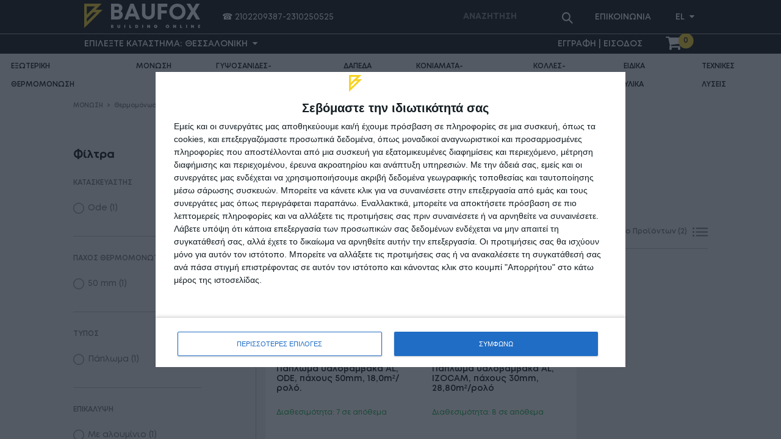

--- FILE ---
content_type: text/html; charset=utf-8
request_url: https://www.baufox.com/%CF%85%CE%B1%CE%BB%CE%BF%CE%B2%CE%AC%CE%BC%CE%B2%CE%B1%CE%BA%CE%B1%CF%82-4
body_size: 30315
content:

<!DOCTYPE html>
<html lang="el-GR">
<head>
    <title>Baufox | Υαλοβάμβακας</title>
    <meta http-equiv="Content-type" content="text/html;charset=UTF-8" />
    <meta charset="utf-8" />
    <meta name="viewport" content="width=device-width, initial-scale=1.0" />
    <meta name="author" content="AntyxSoft, Greece">
    <meta name='keywords' content='ίνες γυαλιού,υαλοβάμβακας με αλουμίνιο, ινώδες θερμομονωτικό υλικό,ode' />
    <meta name='description' content='υαλοβάμβακας' />

    <link rel="shortcut icon" type="image/x-icon" href="/favicon.ico" />
 
        <!-- InMobi Choice. Consent Manager Tag v3.0 (for TCF 2.2) -->
    <script type="text/javascript" async=true>
        (function() {
          var host = window.location.hostname;
          var element = document.createElement('script');
          var firstScript = document.getElementsByTagName('script')[0];
          var url = 'https://cmp.inmobi.com'
            .concat('/choice/', 'c_qJg0PYr6BHS', '/', host, '/choice.js?tag_version=V3');
          var uspTries = 0;
          var uspTriesLimit = 3;
          element.async = true;
          element.type = 'text/javascript';
          element.src = url;

          firstScript.parentNode.insertBefore(element, firstScript);

          function makeStub() {
            var TCF_LOCATOR_NAME = '__tcfapiLocator';
            var queue = [];
            var win = window;
            var cmpFrame;

            function addFrame() {
              var doc = win.document;
              var otherCMP = !!(win.frames[TCF_LOCATOR_NAME]);

              if (!otherCMP) {
                if (doc.body) {
                  var iframe = doc.createElement('iframe');

                  iframe.style.cssText = 'display:none';
                  iframe.name = TCF_LOCATOR_NAME;
                  doc.body.appendChild(iframe);
                } else {
                  setTimeout(addFrame, 5);
                }
              }
              return !otherCMP;
            }

            function tcfAPIHandler() {
              var gdprApplies;
              var args = arguments;

              if (!args.length) {
                return queue;
              } else if (args[0] === 'setGdprApplies') {
                if (
                  args.length > 3 &&
                  args[2] === 2 &&
                  typeof args[3] === 'boolean'
                ) {
                  gdprApplies = args[3];
                  if (typeof args[2] === 'function') {
                    args[2]('set', true);
                  }
                }
              } else if (args[0] === 'ping') {
                var retr = {
                  gdprApplies: gdprApplies,
                  cmpLoaded: false,
                  cmpStatus: 'stub'
                };

                if (typeof args[2] === 'function') {
                  args[2](retr);
                }
              } else {
                if(args[0] === 'init' && typeof args[3] === 'object') {
                  args[3] = Object.assign(args[3], { tag_version: 'V3' });
                }
                queue.push(args);
              }
            }

            function postMessageEventHandler(event) {
              var msgIsString = typeof event.data === 'string';
              var json = {};

              try {
                if (msgIsString) {
                  json = JSON.parse(event.data);
                } else {
                  json = event.data;
                }
              } catch (ignore) {}

              var payload = json.__tcfapiCall;

              if (payload) {
                window.__tcfapi(
                  payload.command,
                  payload.version,
                  function(retValue, success) {
                    var returnMsg = {
                      __tcfapiReturn: {
                        returnValue: retValue,
                        success: success,
                        callId: payload.callId
                      }
                    };
                    if (msgIsString) {
                      returnMsg = JSON.stringify(returnMsg);
                    }
                    if (event && event.source && event.source.postMessage) {
                      event.source.postMessage(returnMsg, '*');
                    }
                  },
                  payload.parameter
                );
              }
            }

            while (win) {
              try {
                if (win.frames[TCF_LOCATOR_NAME]) {
                  cmpFrame = win;
                  break;
                }
              } catch (ignore) {}

              if (win === window.top) {
                break;
              }
              win = win.parent;
            }
            if (!cmpFrame) {
              addFrame();
              win.__tcfapi = tcfAPIHandler;
              win.addEventListener('message', postMessageEventHandler, false);
            }
          };

          makeStub();

          function makeGppStub() {
            const CMP_ID = 10;
            const SUPPORTED_APIS = [
              '2:tcfeuv2',
              '6:uspv1',
              '7:usnatv1',
              '8:usca',
              '9:usvav1',
              '10:uscov1',
              '11:usutv1',
              '12:usctv1'
            ];

            window.__gpp_addFrame = function (n) {
              if (!window.frames[n]) {
                if (document.body) {
                  var i = document.createElement("iframe");
                  i.style.cssText = "display:none";
                  i.name = n;
                  document.body.appendChild(i);
                } else {
                  window.setTimeout(window.__gpp_addFrame, 10, n);
                }
              }
            };
            window.__gpp_stub = function () {
              var b = arguments;
              __gpp.queue = __gpp.queue || [];
              __gpp.events = __gpp.events || [];

              if (!b.length || (b.length == 1 && b[0] == "queue")) {
                return __gpp.queue;
              }

              if (b.length == 1 && b[0] == "events") {
                return __gpp.events;
              }

              var cmd = b[0];
              var clb = b.length > 1 ? b[1] : null;
              var par = b.length > 2 ? b[2] : null;
              if (cmd === "ping") {
                clb(
                  {
                    gppVersion: "1.1", // must be “Version.Subversion”, current: “1.1”
                    cmpStatus: "stub", // possible values: stub, loading, loaded, error
                    cmpDisplayStatus: "hidden", // possible values: hidden, visible, disabled
                    signalStatus: "not ready", // possible values: not ready, ready
                    supportedAPIs: SUPPORTED_APIS, // list of supported APIs
                    cmpId: CMP_ID, // IAB assigned CMP ID, may be 0 during stub/loading
                    sectionList: [],
                    applicableSections: [-1],
                    gppString: "",
                    parsedSections: {},
                  },
                  true
                );
              } else if (cmd === "addEventListener") {
                if (!("lastId" in __gpp)) {
                  __gpp.lastId = 0;
                }
                __gpp.lastId++;
                var lnr = __gpp.lastId;
                __gpp.events.push({
                  id: lnr,
                  callback: clb,
                  parameter: par,
                });
                clb(
                  {
                    eventName: "listenerRegistered",
                    listenerId: lnr, // Registered ID of the listener
                    data: true, // positive signal
                    pingData: {
                      gppVersion: "1.1", // must be “Version.Subversion”, current: “1.1”
                      cmpStatus: "stub", // possible values: stub, loading, loaded, error
                      cmpDisplayStatus: "hidden", // possible values: hidden, visible, disabled
                      signalStatus: "not ready", // possible values: not ready, ready
                      supportedAPIs: SUPPORTED_APIS, // list of supported APIs
                      cmpId: CMP_ID, // list of supported APIs
                      sectionList: [],
                      applicableSections: [-1],
                      gppString: "",
                      parsedSections: {},
                    },
                  },
                  true
                );
              } else if (cmd === "removeEventListener") {
                var success = false;
                for (var i = 0; i < __gpp.events.length; i++) {
                  if (__gpp.events[i].id == par) {
                    __gpp.events.splice(i, 1);
                    success = true;
                    break;
                  }
                }
                clb(
                  {
                    eventName: "listenerRemoved",
                    listenerId: par, // Registered ID of the listener
                    data: success, // status info
                    pingData: {
                      gppVersion: "1.1", // must be “Version.Subversion”, current: “1.1”
                      cmpStatus: "stub", // possible values: stub, loading, loaded, error
                      cmpDisplayStatus: "hidden", // possible values: hidden, visible, disabled
                      signalStatus: "not ready", // possible values: not ready, ready
                      supportedAPIs: SUPPORTED_APIS, // list of supported APIs
                      cmpId: CMP_ID, // CMP ID
                      sectionList: [],
                      applicableSections: [-1],
                      gppString: "",
                      parsedSections: {},
                    },
                  },
                  true
                );
              } else if (cmd === "hasSection") {
                clb(false, true);
              } else if (cmd === "getSection" || cmd === "getField") {
                clb(null, true);
              }
              //queue all other commands
              else {
                __gpp.queue.push([].slice.apply(b));
              }
            };
            window.__gpp_msghandler = function (event) {
              var msgIsString = typeof event.data === "string";
              try {
                var json = msgIsString ? JSON.parse(event.data) : event.data;
              } catch (e) {
                var json = null;
              }
              if (typeof json === "object" && json !== null && "__gppCall" in json) {
                var i = json.__gppCall;
                window.__gpp(
                  i.command,
                  function (retValue, success) {
                    var returnMsg = {
                      __gppReturn: {
                        returnValue: retValue,
                        success: success,
                        callId: i.callId,
                      },
                    };
                    event.source.postMessage(msgIsString ? JSON.stringify(returnMsg) : returnMsg, "*");
                  },
                  "parameter" in i ? i.parameter : null,
                  "version" in i ? i.version : "1.1"
                );
              }
            };
            if (!("__gpp" in window) || typeof window.__gpp !== "function") {
              window.__gpp = window.__gpp_stub;
              window.addEventListener("message", window.__gpp_msghandler, false);
              window.__gpp_addFrame("__gppLocator");
            }
          };

          makeGppStub();

          var uspStubFunction = function() {
            var arg = arguments;
            if (typeof window.__uspapi !== uspStubFunction) {
              setTimeout(function() {
                if (typeof window.__uspapi !== 'undefined') {
                  window.__uspapi.apply(window.__uspapi, arg);
                }
              }, 500);
            }
          };

          var checkIfUspIsReady = function() {
            uspTries++;
            if (window.__uspapi === uspStubFunction && uspTries < uspTriesLimit) {
              console.warn('USP is not accessible');
            } else {
              clearInterval(uspInterval);
            }
          };

          if (typeof window.__uspapi === 'undefined') {
            window.__uspapi = uspStubFunction;
            var uspInterval = setInterval(checkIfUspIsReady, 6000);
          }
        })();
    </script>
    <!-- End InMobi Choice. Consent Manager Tag v3.0 (for TCF 2.2) -->

        <!-- Google Tag Manager -->
    <script>
        (function(w,d,s,l,i){w[l]=w[l]||[];w[l].push({'gtm.start':
                new Date().getTime(),event:'gtm.js'});var f=d.getElementsByTagName(s)[0],
                j=d.createElement(s),dl=l!='dataLayer'?'&l='+l:'';j.async=true;j.src=
                'https://www.googletagmanager.com/gtm.js?id='+i+dl;f.parentNode.insertBefore(j,f);
                })(window,document,'script','dataLayer','GTM-NRM9JGB');</script>
    <!-- End Google Tag Manager -->
    <!-- Google tag (gtag.js) -->
    <script async src="https://www.googletagmanager.com/gtag/js?id=G-L776P7DFFK"></script>

        <script>
            window.dataLayer = window.dataLayer || [];
            function gtag(){dataLayer.push(arguments);}
            gtag('js', new Date());
            
            gtag('config', 'G-L776P7DFFK');
        </script>
    
    <!-- Google Phone Calls Mobile conversion   -->
    <script>
        function gtag_report_conversion(url) {
            var callback = function () {
                if (typeof (url) != 'undefined') {
                    window.location = url;
                }
            };
            gtag('event', 'conversion', {
                'send_to': 'AW-976113143/sMrzCP-SnN0YEPebudED',
                'event_callback': callback
            });
            return false;
        }
    </script>


 

    <script>
        function CssOrScriptFallBack(el) {
            if (el instanceof HTMLScriptElement || el instanceof HTMLLinkElement) {
                let Url = el.getAttribute('data-fallback');
                if (Url) {
                    let attr = el instanceof HTMLScriptElement ? 'src' : 'href';
                    el.setAttribute(attr, Url);
                }
            }
        }
    </script>

    

 

    <link href='https://cdnjs.cloudflare.com/ajax/libs/font-awesome/4.7.0/css/font-awesome.min.css' rel='stylesheet'  onerror='CssOrScriptFallBack(this)' data-fallback='/tp/css/font-awesome.min.css'  />
    <link href='https://cdnjs.cloudflare.com/ajax/libs/normalize/8.0.1/normalize.min.css' rel='stylesheet'  onerror='CssOrScriptFallBack(this)' data-fallback='/tp/css/normalize.min.css'  />
    <link href='/tp/css/tp.css' rel='stylesheet'  />
    <link href='/Themes/Baufox/Content/css/theme.css' rel='stylesheet'  />
    <link href='/Themes/Baufox/Content/css/category-products.css' rel='stylesheet'  />

    <script   src='/tp/tp.js' ></script>
    <script   src='/Themes/Baufox/Content/js/theme.js' ></script>
    <script   src='/Themes/Baufox/Content/js/theme-ui.js' ></script>

    
</head>
<body>
        <!-- Google Tag Manager (noscript) -->
        <noscript><iframe src="https://www.googletagmanager.com/ns.html?id=GTM-NRM9JGB"
        height="0" width="0" style="display:none;visibility:hidden"></iframe></noscript>
        <!-- End Google Tag Manager (noscript) -->       

    



<header>

    <div class="header-zone tp-1">

        <div class="header-logo">
            <a href="/"><img src="/Themes/Baufox/Content/images/Logo_white.svg"></a>
        </div>

        <!--
        <div class="header-phone tp-Hide-xs"><span class="char-phone">☎&nbsp;</span>2102209387-2310250525</div>
        -->
        <div class="header-phone tp-Hide-xs">
            <span class="char-phone">☎&nbsp;</span>
                <span class="phone-item" href="tel:2102209387" onclick="return gtag_report_conversion('tel:2102209387')">2102209387</span>
                    <span>-</span>
                <span class="phone-item" href="tel:2310250525" onclick="return gtag_report_conversion('tel:2310250525')">2310250525</span>
 
        </div>

        <div class="tp-FlexFill"></div>

        <div class="header-search-container">
            <div class="header-search">
                <input id="edtHeaderSearch" type="text" placeholder='ΑΝΑΖΗΤΗΣΗ' autocomplete="off" autocorrect="off" autocapitalize="off" spellcheck="false" />
                <button class="btn-header-search" type="button">
                    <img src="/Themes/Baufox/Content/images/search.svg">
                </button>
            </div>

        </div>


        <div class="header-contact">
            <a href='/contactus'>
                <span class="tp-Hide-s tp-Hide-xs">Επικοινωνία</span>
                <span class="tp-Hide-l tp-Hide-m char-envelope" title="Επικοινωνία">&nbsp;✉</span>
            </a>
        </div>

        <div class="language-selector-container">
            <div class="language-selector">
                <div id="btnLanguage" class="language-selector-button">
                    <div class="tp-Text">el</div>
                    <div><i class="fa fa-caret-down"></i></div>
                </div>

                <div id="cboLanguage" class="tp-List">
                            <div class="tp-Selected">el</div>
                            <a href="/setlanguage?LanguageCode=en&amp;ReturnUrl=%252f%2525CF%252585%2525CE%2525B1%2525CE%2525BB%2525CE%2525BF%2525CE%2525B2%2525CE%2525AC%2525CE%2525BC%2525CE%2525B2%2525CE%2525B1%2525CE%2525BA%2525CE%2525B1%2525CF%252582-4">
                                en
                            </a>
                </div>

            </div>
        </div>

    </div>


    <div class="header-zone tp-2 header-zone-border" >

        <!--/////////////////////////////////////////////////////////////////////// -->
        
        <div class="warehouse-selector-container upper-case">
            <div class="tp-Hide-xs">Επιλέξτε Κατάστημα:</div>
            <div class="warehouse-selector2">
                <div id="btnWarehouse" class="warehouse-selector-button">
                    <div class="tp-Text">Θεσσαλονίκη</div>
                    <div><i class="fa fa-caret-down"></i></div>
                </div>

                <div id="cboWarehouse" class="tp-List">
                            <a href="/setwarehouse?WarehouseId=%CE%91%CE%98%CE%97%CE%9D%CE%91&amp;ReturnUrl=%252f%2525CF%252585%2525CE%2525B1%2525CE%2525BB%2525CE%2525BF%2525CE%2525B2%2525CE%2525AC%2525CE%2525BC%2525CE%2525B2%2525CE%2525B1%2525CE%2525BA%2525CE%2525B1%2525CF%252582-4">
                                Ασπρόπυργος
                            </a>
                            <a href="/setwarehouse?WarehouseId=%CE%91%CE%99%CE%93%CE%91%CE%9B%CE%95%CE%A9&amp;ReturnUrl=%252f%2525CF%252585%2525CE%2525B1%2525CE%2525BB%2525CE%2525BF%2525CE%2525B2%2525CE%2525AC%2525CE%2525BC%2525CE%2525B2%2525CE%2525B1%2525CE%2525BA%2525CE%2525B1%2525CF%252582-4">
                                Αιγάλεω
                            </a>
                            <div class="tp-Selected">Θεσσαλονίκη</div>
                </div>
            </div>
        </div>

        <div class="tp-FlexFill"></div>

            <a class="register-login" href="/login">
                <span class="tp-Hide-l tp-Hide-m fa fa-user-o"></span>
                <span class="tp-Hide-s tp-Hide-xs">Εγγραφή</span>
                <span class="tp-Hide-s tp-Hide-xs">|</span>
                <span class="tp-Hide-s tp-Hide-xs">Είσοδος</span>
            </a>

        <div class="header-cart">
            <div><i class="fa fa-shopping-cart"></i></div>
            <div class="dot">
                <div class="value">0</div>
            </div>
        </div>

    </div>

    
<nav id="MegaMenu" class="mega-menu">
    <div class="toggle"><i class="fa fa-bars" aria-hidden="true"></i></div>
    <div class="menu">
                <div class="top-menu-item-container">
                    <div class="top-item" data-category-id="309">
                        <div class="title">ΕΞΩΤΕΡΙΚΗ ΘΕΡΜΟΜΟΝΩΣΗ</div>
                        <div class="underline"></div>
                    </div>

                        <div class="drop-down">

                                    <div class="column" data-category-id="310">
                                        <a class="title upper-case" href="/%CF%83%CF%85%CF%83%CF%84%CE%AE%CE%BC%CE%B1%CF%84%CE%B1-%CE%B5%CE%BE%CF%89%CF%84%CE%B5%CF%81%CE%B9%CE%BA%CE%AE%CF%82-%CE%B8%CE%B5%CF%81%CE%BC%CE%BF%CE%BC%CF%8C%CE%BD%CF%89%CF%83%CE%B7%CF%82-3">ΘΕΡΜΟΜΟΝΩΤΙΚΑ ΥΛΙΚΑ</a>
                                                <a data-category-id="310-01" class="menu-item" href="/%CE%B5%CE%BE%CE%B7%CE%BB%CE%B1%CF%83%CE%BC%CE%AD%CE%BD%CE%B7-%CF%80%CE%BF%CE%BB%CF%85%CF%83%CF%84%CE%B5%CF%81%CE%AF%CE%BD%CE%B7-etics">Εξηλασμένη Πολυστερίνη ETICS</a>
                                                <a data-category-id="310-02" class="menu-item" href="/%CE%B3%CF%81%CE%B1%CF%86%CE%B9%CF%84%CE%BF%CF%8D%CF%87%CE%B1-%CE%B4%CE%B9%CE%BF%CE%B3%CE%BA%CF%89%CE%BC%CE%AD%CE%BD%CE%B7-%CF%80%CE%BF%CE%BB%CF%85%CF%83%CF%84%CE%B5%CF%81%CE%AF%CE%BD%CE%B7-etics">Γραφιτούχα Διογκωμένη Πολυστερίνη ETICS</a>
                                                <a data-category-id="310-03" class="menu-item" href="/%CE%BB%CE%B5%CF%85%CE%BA%CE%AE-%CE%B4%CE%B9%CE%BF%CE%B3%CE%BA%CF%89%CE%BC%CE%AD%CE%BD%CE%B7-%CF%80%CE%BF%CE%BB%CF%85%CF%83%CF%84%CE%B5%CF%81%CE%AF%CE%BD%CE%B7-etics">Λευκή Διογκωμένη Πολυστερίνη ETICS</a>
                                                <a data-category-id="310-04" class="menu-item" href="/%CF%80%CE%B5%CF%84%CF%81%CE%BF%CE%B2%CE%AC%CE%BC%CE%B2%CE%B1%CE%BA%CE%B1%CF%82-etics">Πετροβάμβακας ETICS</a>
                                    </div>
                                    <div class="column" data-category-id="311">
                                        <a class="title upper-case" href="/%CF%84%CE%B5%CE%BB%CE%B9%CE%BA%CE%AD%CF%82-%CE%B5%CF%80%CE%B9%CF%83%CF%84%CF%81%CF%8E%CF%83%CE%B5%CE%B9%CF%82-%CE%B5%CE%BE%CF%89%CF%84%CE%B5%CF%81%CE%B9%CE%BA%CE%AE%CF%82-%CE%B8%CE%B5%CF%81%CE%BC%CE%BF%CE%BC%CF%8C%CE%BD%CF%89%CF%83%CE%B7%CF%82-2">ΚΟΛΛΕΣ- ΣΟΒΑΔΕΣ (βασικής στρώσης)</a>
                                                <a data-category-id="311-01" class="menu-item" href="/%CE%BA%CF%8C%CE%BB%CE%BB%CE%B5%CF%82-%CF%83%CE%BF%CE%B2%CE%AC%CE%B4%CE%B5%CF%82">Κόλλες - Σοβάδες</a>
                                                <a data-category-id="311-02" class="menu-item" href="/%CE%BF%CF%81%CE%B3%CE%B1%CE%BD%CE%B9%CE%BA%CE%BF%CE%AF-%CF%83%CE%BF%CE%B2%CE%AC%CE%B4%CE%B5%CF%82">Οργανικοί Σοβάδες</a>
                                                <a data-category-id="311-03" class="menu-item" href="/%CE%B1%CF%86%CF%81%CE%BF%CE%AF-%CF%80%CE%BF%CE%BB%CF%85%CE%BF%CF%85%CF%81%CE%B5%CE%B8%CE%AC%CE%BD%CE%B7%CF%82">Αφροί Πολυουρεθάνης</a>
                                    </div>
                                    <div class="column" data-category-id="312">
                                        <a class="title upper-case" href="/%CF%80%CF%81%CE%AC%CF%83%CE%B9%CE%BD%CE%B1-%CE%B4%CF%8E%CE%BC%CE%B1%CF%84%CE%B1-2">ΑΚΡΥΛΙΚΟΙ ΣΟΒΑΔΕΣ - ΠΑΣΤΕΣ  (τελικής στρώσης)</a>
                                                <a data-category-id="312-01" class="menu-item" href="/%CE%B1%CE%BA%CF%81%CF%85%CE%BB%CE%B9%CE%BA%CE%BF%CE%AF-%CF%83%CE%BF%CE%B2%CE%AC%CE%B4%CE%B5%CF%82">Ακρυλικοί Σοβάδες</a>
                                    </div>
                                    <div class="column" data-category-id="313">
                                        <a class="title upper-case" href="/%CF%80%CF%81%CE%AC%CF%83%CE%B9%CE%BD%CE%BF%CE%B9-%CF%84%CE%BF%CE%AF%CF%87%CE%BF%CE%B9-2">ΣΙΛΙΚΟΝΟΥΧΟΙ ΣΟΒΑΔΕΣ (τελικής στρώσης)</a>
                                                <a data-category-id="313-01" class="menu-item" href="/%CF%83%CE%B9%CE%BB%CE%B9%CE%BA%CE%BF%CE%BD%CE%BF%CF%8D%CF%87%CE%BF%CE%B9-%CF%83%CE%BF%CE%B2%CE%AC%CE%B4%CE%B5%CF%82">Σιλικονούχοι Σοβάδες</a>
                                    </div>
                                    <div class="column" data-category-id="315">
                                        <a class="title upper-case" href="/%CF%80%CE%B1%CF%81%CE%B5%CE%BB%CE%BA%CF%8C%CE%BC%CE%B5%CE%BD%CE%B1-17">ΠΑΡΕΛΚΟΜΕΝΑ</a>
                                                <a data-category-id="315-03" class="menu-item" href="/%CE%B1%CF%83%CF%84%CE%AC%CF%81%CE%B9%CE%B1">Αστάρια</a>
                                                <a data-category-id="315-01" class="menu-item" href="/%CF%85%CE%B1%CE%BB%CF%8C%CF%80%CE%BB%CE%B5%CE%B3%CE%BC%CE%B1">Υαλόπλεγμα</a>
                                                <a data-category-id="315-04" class="menu-item" href="/%CF%83%CF%84%CE%B7%CF%81%CE%AF%CE%B3%CE%BC%CE%B1%CF%84%CE%B1">Στηρίγματα</a>
                                                <a data-category-id="315-02" class="menu-item" href="/%CE%B3%CF%89%CE%BD%CE%B9%CF%8C%CE%BA%CF%81%CE%B1%CE%BD%CE%B1-%CE%BD%CE%B5%CF%81%CE%BF%CF%83%CF%84%CE%B1%CE%BB%CE%BB%CE%AC%CE%BA%CF%84%CE%B5%CF%82">Γωνιόκρανα / Νεροσταλλάκτες</a>
                                                <a data-category-id="315-05" class="menu-item" href="/%CF%84%CE%AC%CF%80%CE%B5%CF%82">Τάπες</a>
                                                <a data-category-id="315-06" class="menu-item" href="/%CE%B5%CF%81%CE%B3%CE%B1%CE%BB%CE%B5%CE%AF%CE%B1">Εργαλεία</a>
                                                <a data-category-id="315-07" class="menu-item" href="/%CE%B2%CE%BF%CE%B7%CE%B8%CE%B7%CF%84%CE%B9%CE%BA%CE%AC-%CF%80%CF%81%CE%BF%CF%86%CE%AF%CE%BB">Βοηθητικά Προφίλ</a>
                                    </div>
                                    <div class="column" data-category-id="314">
                                        <a class="title upper-case" href="/cool-roofs-2">ΕΤΟΙΜΑ ΣΥΣΤΗΜΑΤΑ ΘΕΡΜΟΠΡΟΣΟΨΗΣ</a>
                                                <a data-category-id="314-01" class="menu-item" href="/%CF%83%CF%8D%CF%83%CF%84%CE%B7%CE%BC%CE%B1-%CE%B8%CE%B5%CF%81%CE%BC%CE%BF%CF%80%CF%81%CF%8C%CF%83%CE%BF%CF%88%CE%B7%CF%82-%CE%BC%CE%B5-%CE%B5%CE%BE%CE%B7%CE%BB%CE%B1%CF%83%CE%BC%CE%AD%CE%BD%CE%B7-%CF%80%CE%BF%CE%BB%CF%85%CF%83%CF%84%CE%B5%CF%81%CE%AF%CE%BD%CE%B7">Σύστημα θερμοπρόσοψης με εξηλασμένη πολυστερίνη</a>
                                                <a data-category-id="314-02" class="menu-item" href="/%CF%83%CF%8D%CF%83%CF%84%CE%B7%CE%BC%CE%B1-%CE%B8%CE%B5%CF%81%CE%BC%CE%BF%CF%80%CF%81%CF%8C%CF%83%CE%BF%CF%88%CE%B7%CF%82-%CE%BC%CE%B5-%CE%B3%CF%81%CE%B1%CF%86%CE%B9%CF%84%CE%BF%CF%8D%CF%87%CE%B1-%CF%80%CE%BF%CE%BB%CF%85%CF%83%CF%84%CE%B5%CF%81%CE%AF%CE%BD%CE%B7">Σύστημα θερμοπρόσοψης με γραφιτούχα πολυστερίνη</a>
                                                <a data-category-id="314-03" class="menu-item" href="/%CF%83%CF%8D%CF%83%CF%84%CE%B7%CE%BC%CE%B1-%CE%B8%CE%B5%CF%81%CE%BC%CE%BF%CF%80%CF%81%CF%8C%CF%83%CE%BF%CF%88%CE%B7%CF%82-%CE%BC%CE%B5-%CE%BB%CE%B5%CF%85%CE%BA%CE%AE-%CE%B4%CE%B9%CE%BF%CE%B3%CE%BA%CF%89%CE%BC%CE%AD%CE%BD%CE%B7-%CF%80%CE%BF%CE%BB%CF%85%CF%83%CF%84%CE%B5%CF%81%CE%AF%CE%BD%CE%B7">Σύστημα θερμοπρόσοψης με λευκή διογκωμένη πολυστερίνη</a>
                                                <a data-category-id="314-04" class="menu-item" href="/%CF%83%CF%8D%CF%83%CF%84%CE%B7%CE%BC%CE%B1-%CE%B8%CE%B5%CF%81%CE%BC%CE%BF%CF%80%CF%81%CF%8C%CF%83%CE%BF%CF%88%CE%B7%CF%82-%CE%BC%CE%B5-%CF%80%CE%B5%CF%84%CF%81%CE%BF%CE%B2%CE%AC%CE%BC%CE%B2%CE%B1%CE%BA%CE%B1">Σύστημα θερμοπρόσοψης με πετροβάμβακα</a>
                                    </div>
                        </div>
                </div>
                <div class="top-menu-item-container">
                    <div class="top-item" data-category-id="200">
                        <div class="title">ΜΟΝΩΣΗ</div>
                        <div class="underline"></div>
                    </div>

                        <div class="drop-down">

                                    <div class="column" data-category-id="255">
                                        <a class="title upper-case" href="/%CE%B8%CE%B5%CF%81%CE%BC%CE%BF%CE%BC%CF%8C%CE%BD%CF%89%CF%83%CE%B7-3">Θερμομόνωση</a>
                                                <a data-category-id="256" class="menu-item" href="/%CE%B5%CE%BE%CE%B7%CE%BB%CE%B1%CF%83%CE%BC%CE%AD%CE%BD%CE%B7-%CF%80%CE%BF%CE%BB%CF%85%CF%83%CF%84%CE%B5%CF%81%CE%AF%CE%BD%CE%B7-3">Εξηλασμένη Πολυστερίνη</a>
                                                <a data-category-id="659" class="menu-item" href="/%CE%B4%CE%B9%CE%BF%CE%B3%CE%BA%CF%89%CE%BC%CE%AD%CE%BD%CE%B7-%CF%80%CE%BF%CE%BB%CF%85%CF%83%CF%84%CE%B5%CF%81%CE%AF%CE%BD%CE%B7-%CE%B3%CF%81%CE%B1%CF%86%CE%B9%CF%84%CE%BF%CF%8D%CF%87%CE%B1-neopor-etics">Διογκωμένη Πολυστερίνη Γραφιτούχα Neopor ETICS</a>
                                                <a data-category-id="660" class="menu-item" href="/%CE%B4%CE%B9%CE%BF%CE%B3%CE%BA%CF%89%CE%BC%CE%AD%CE%BD%CE%B7-%CF%80%CE%BF%CE%BB%CF%85%CF%83%CF%84%CE%B5%CF%81%CE%AF%CE%BD%CE%B7-%CE%BB%CE%B5%CF%85%CE%BA%CE%AE-etics">Διογκωμένη Πολυστερίνη Λευκή ETICS</a>
                                                <a data-category-id="661" class="menu-item" href="/%CE%B4%CE%B9%CE%BF%CE%B3%CE%BA%CF%89%CE%BC%CE%AD%CE%BD%CE%B7-%CF%80%CE%BF%CE%BB%CF%85%CF%83%CF%84%CE%B5%CF%81%CE%AF%CE%BD%CE%B7-%CE%BB%CE%B5%CF%85%CE%BA%CE%AE-%CE%BA%CE%BF%CE%B9%CE%BD%CE%AE">Διογκωμένη Πολυστερίνη Λευκή (κοινή)</a>
                                                <a data-category-id="258" class="menu-item" href="/%CF%80%CE%B5%CF%84%CF%81%CE%BF%CE%B2%CE%AC%CE%BC%CE%B2%CE%B1%CE%BA%CE%B1%CF%82-4">Πετροβάμβακας</a>
                                                <a data-category-id="259" class="menu-item" href="/%CF%85%CE%B1%CE%BB%CE%BF%CE%B2%CE%AC%CE%BC%CE%B2%CE%B1%CE%BA%CE%B1%CF%82-4">Υαλοβάμβακας</a>
                                                <a data-category-id="255-01" class="menu-item" href="/%CE%B8%CE%B5%CF%81%CE%BC%CE%BF%CE%BC%CE%BF%CE%BD%CF%89%CF%84%CE%B9%CE%BA%CE%AC-%CF%80%CE%AC%CE%BD%CE%B5%CE%BB">Θερμομονωτικά Πάνελ</a>
                                                <a data-category-id="260" class="menu-item" href="/%CE%BF%CF%81%CF%85%CE%BA%CF%84%CE%BF%CE%B2%CE%AC%CE%BC%CE%B2%CE%B1%CE%BA%CE%B1%CF%82">Ορυκτοβάμβακας</a>
                                                <a data-category-id="262" class="menu-item" href="/%CF%80%CE%B5%CF%81%CE%BB%CE%AF%CF%84%CE%B7%CF%82-3">Περλίτης</a>
                                                <a data-category-id="264" class="menu-item" href="/pur-pir">PUR / PIR</a>
                                                <a data-category-id="266" class="menu-item" href="/%CE%B1%CE%BD%CE%B1%CE%BA%CE%BB%CE%B1%CF%83%CF%84%CE%B9%CE%BA%CE%AE-%CE%BC%CF%8C%CE%BD%CF%89%CF%83%CE%B7-3">Ανακλαστική Μόνωση</a>
                                                <a data-category-id="270" class="menu-item" href="/%CF%83%CF%84%CE%B7%CF%81%CE%AF%CE%B3%CE%BC%CE%B1%CF%84%CE%B1-4">Στηρίγματα</a>
                                                <a data-category-id="265" class="menu-item" href="/heraklith-4">Heraklith / Tektalan</a>
                                                <a data-category-id="271" class="menu-item" href="/%CE%BA%CF%8C%CE%BB%CE%BB%CE%B5%CF%82-8">Κόλλες</a>
                                                <a data-category-id="272" class="menu-item" href="/%CE%BF%CF%80%CE%BB%CE%B9%CF%83%CE%BC%CF%8C%CF%82-%CF%85%CE%B1%CE%BB%CF%8C%CF%80%CE%BB%CE%B5%CE%B3%CE%BC%CE%B1-%CE%BD%CE%B5%CF%85%CF%81%CE%BF%CE%BC%CE%B5%CF%84%CE%AC%CE%BB">Οπλισμός / Υαλόπλεγμα / Νευρομετάλ</a>
                                                <a data-category-id="654" class="menu-item" href="/%CE%B3%CF%89%CE%BD%CE%B9%CF%8C%CE%BA%CF%81%CE%B1%CE%BD%CE%B1-4">Γωνιόκρανα</a>
                                                <a data-category-id="273" class="menu-item" href="/%CE%B3%CF%89%CE%BD%CE%B9%CF%8C%CE%BA%CF%81%CE%B1%CE%BD%CE%B1-%CF%83%CE%BA%CE%BF%CF%84%CE%AF%CE%B5%CF%82-3">Βοηθητικά Προφίλ</a>
                                                <a data-category-id="274" class="menu-item" href="/%CE%B5%CF%81%CE%B3%CE%B1%CE%BB%CE%B5%CE%AF%CE%B1-13">Εργαλεία</a>
                                                <a data-category-id="685" class="menu-item" href="/%CF%84%CE%B1%CE%B9%CE%BD%CE%AF%CE%B5%CF%82-4">Ταινίες</a>
                                                <a data-category-id="727" class="menu-item" href="/%CE%BF%CE%BD%CF%84%CE%BF%CF%85%CE%BB%CE%AD-%CF%87%CE%B1%CF%81%CF%84%CE%AF-%CF%80%CF%81%CE%BF%CF%83%CF%84%CE%B1%CF%83%CE%AF%CE%B1%CF%82">Οντουλέ χαρτί προστασίας -Σακούλες</a>
                                                <a data-category-id="727-01" class="menu-item" href="/%CF%85%CE%BB%CE%B9%CE%BA%CE%AC-%CF%80%CF%81%CE%BF%CF%83%CF%84%CE%B1%CF%83%CE%AF%CE%B1%CF%82">Υλικά Προστασίας</a>
                                    </div>
                                    <div class="column" data-category-id="275">
                                        <a class="title upper-case" href="/%CE%B7%CF%87%CE%BF%CE%BC%CE%BF%CE%BD%CF%89%CF%83%CE%B7">Ηχομόνωση</a>
                                                <a data-category-id="553" class="menu-item" href="/%CE%B7%CF%87%CE%BF%CE%BC%CF%8C%CE%BD%CF%89%CF%83%CE%B7-%CE%B4%CE%B1%CF%80%CE%AD%CE%B4%CE%BF%CF%85-%CF%80%CF%81%CE%BF%CF%8A%CF%8C%CE%BD%CF%84%CE%B1">Ηχομόνωση Δαπέδου - Προϊόντα</a>
                                                <a data-category-id="552" class="menu-item" href="/%CE%B7%CF%87%CE%BF%CE%BC%CF%8C%CE%BD%CF%89%CF%83%CE%B7-%CF%84%CE%BF%CE%AF%CF%87%CE%BF%CF%85-%CF%80%CF%81%CE%BF%CF%8A%CF%8C%CE%BD%CF%84%CE%B1">Ηχομόνωση Τοίχου - Προϊόντα</a>
                                                <a data-category-id="554" class="menu-item" href="/%CE%B7%CF%87%CE%BF%CE%BC%CF%8C%CE%BD%CF%89%CF%83%CE%B7-%CE%BF%CF%81%CE%BF%CF%86%CE%AE%CF%82-%CF%80%CF%81%CE%BF%CF%8A%CF%8C%CE%BD%CF%84%CE%B1">Ηχομόνωση Οροφής - Προϊόντα</a>
                                                <a data-category-id="557" class="menu-item" href="/%CF%86%CE%B5%CE%BB%CE%BB%CF%8C%CF%82-2">Φελλός Amorim</a>
                                                <a data-category-id="560" class="menu-item" href="/%CE%AD%CF%84%CE%BF%CE%B9%CE%BC%CE%B5%CF%82-%CE%BB%CF%8D%CF%83%CE%B5%CE%B9%CF%82-%CE%B7%CF%87%CE%BF%CE%BC%CF%8C%CE%BD%CF%89%CF%83%CE%B7%CF%82-%CE%B4%CE%B1%CF%80%CE%AD%CE%B4%CE%BF%CF%85">Έτοιμες λύσεις ηχομόνωσης δαπέδου</a>
                                                <a data-category-id="562" class="menu-item" href="/%CE%AD%CF%84%CE%BF%CE%B9%CE%BC%CE%B5%CF%82-%CE%BB%CF%8D%CF%83%CE%B5%CE%B9%CF%82-%CE%B7%CF%87%CE%BF%CE%BC%CF%8C%CE%BD%CF%89%CF%83%CE%B7%CF%82-%CF%84%CE%BF%CE%AF%CF%87%CE%BF%CF%85">Έτοιμες λύσεις ηχομόνωσης τοίχου</a>
                                                <a data-category-id="558" class="menu-item" href="/%CE%B7%CF%87%CE%BF%CE%B1%CF%80%CE%BF%CF%81%CF%81%CE%BF%CF%86%CE%B7%CF%84%CE%B9%CE%BA%CE%AC-%CF%85%CE%BB%CE%B9%CE%BA%CE%AC">Ηχοαπορροφητικά - ηχοδιαχυτικά υλικά</a>
                                                <a data-category-id="731" class="menu-item" href="/%CE%B7%CF%87%CE%BF%CE%BC%CE%BF%CE%BD%CF%89%CF%84%CE%B9%CE%BA%CE%AD%CF%82-%CE%B5%CF%80%CE%B5%CE%BD%CE%B4%CF%8D%CF%83%CE%B5%CE%B9%CF%82">Ηχομονωτικές Επενδύσεις</a>
                                                <a data-category-id="559" class="menu-item" href="/%CF%80%CE%B5%CF%84%CF%81%CE%BF%CE%B2%CE%AC%CE%BC%CE%B2%CE%B1%CE%BA%CE%B1%CF%82-%CE%B3%CE%B9%CE%B1-%CE%B7%CF%87%CE%BF%CE%BC%CF%8C%CE%BD%CF%89%CF%83%CE%B7">Πετροβάμβακας για ηχομόνωση</a>
                                                <a data-category-id="533" class="menu-item" href="/%CE%BF%CF%81%CF%85%CE%BA%CF%84%CE%BF%CE%B2%CE%AC%CE%BC%CE%B2%CE%B1%CE%BA%CE%B1%CF%82-2">Ορυκτοβάμβακας</a>
                                                <a data-category-id="280" class="menu-item" href="/heraklith-5">Heraklith</a>
                                                <a data-category-id="643" class="menu-item" href="/%CF%83%CF%84%CE%B7%CF%81%CE%AF%CE%B3%CE%BC%CE%B1%CF%84%CE%B1-7">Στηρίγματα</a>
                                                <a data-category-id="645" class="menu-item" href="/%CF%84%CE%B1%CE%B9%CE%BD%CE%AF%CE%B5%CF%82-3">Ηχομονωτικές Ταινίες</a>
                                                <a data-category-id="555" class="menu-item" href="/%CE%B1%CE%BD%CF%84%CE%B9%CE%BA%CF%81%CE%B1%CE%B4%CE%B1%CF%83%CE%BC%CE%B9%CE%BA%CE%AD%CF%82-%CE%B1%CE%BD%CE%B1%CF%81%CF%84%CE%AE%CF%83%CE%B5%CE%B9%CF%82-%CF%83%CF%84%CE%B7%CF%81%CE%AF%CE%BE%CE%B5%CE%B9%CF%82">Αντικραδασμικές Αναρτήσεις - Στηρίξεις</a>
                                                <a data-category-id="900" class="menu-item" href="/%CE%B1%CE%BD%CF%84%CE%B9%CE%BA%CF%81%CE%B1%CE%B4%CE%B1%CF%83%CE%BC%CE%B9%CE%BA%CE%AC-%CE%B5%CE%BE%CE%B1%CF%81%CF%84%CE%AE%CE%BC%CE%B1%CF%84%CE%B1-3">Αντικραδασμικά εξαρτήματα</a>
                                                <a data-category-id="540" class="menu-item" href="/%CE%B7%CF%87%CE%BF%CE%BC%CE%BF%CE%BD%CF%89%CF%83%CE%B7-%CE%BC%CE%B5%CF%84%CE%B1%CE%BB%CE%BB%CE%B9%CE%BA%CF%89%CE%BD-%CF%83%CF%84%CE%BF%CE%B9%CF%87%CE%B5%CE%B9%CF%89%CE%BD">Ηχομόνωση μεταλλικών στοιχείων</a>
                                    </div>
                                    <div class="column" data-category-id="286">
                                        <a class="title upper-case" href="/%CF%85%CE%B3%CF%81%CE%BF%CE%BC%CF%8C%CE%BD%CF%89%CF%83%CE%B7-3">Υγρομόνωση</a>
                                                <a data-category-id="287" class="menu-item" href="/%CE%B1%CF%83%CF%86%CE%B1%CE%BB%CF%84%CF%8C%CF%80%CE%B1%CE%BD%CE%B1-2">Ασφαλτόπανα</a>
                                                <a data-category-id="288" class="menu-item" href="/%CE%B5%CF%80%CE%B1%CE%BB%CE%B5%CE%B9%CF%80%CF%84%CE%B9%CE%BA%CE%AC-2">Επαλειπτικά</a>
                                                <a data-category-id="737" class="menu-item" href="/%CF%83%CF%84%CE%B5%CE%B3%CE%B1%CE%BD%CF%89%CF%84%CE%B9%CE%BA%CE%AD%CF%82-%CE%BC%CE%B5%CE%BC%CE%B2%CF%81%CE%AC%CE%BD%CE%B5%CF%82-%CE%B1%CF%80%CE%BF%CF%83%CF%8D%CE%BC%CF%80%CE%BB%CE%B5%CE%BE%CE%B7%CF%82">Στεγανωτικές μεμβράνες αποσύμπλεξης</a>
                                                <a data-category-id="289" class="menu-item" href="/%CE%BC%CE%B5%CE%BC%CE%B2%CF%81%CE%AC%CE%BD%CE%B5%CF%82-%CE%BA%CE%B5%CF%81%CE%B1%CE%BC%CE%BF%CF%83%CE%BA%CE%B5%CF%80%CF%8E%CE%BD-2">Μεμβράνες Κεραμοσκεπών</a>
                                                <a data-category-id="290" class="menu-item" href="/%CE%B1%CF%83%CF%86%CE%B1%CE%BB%CF%84%CE%B9%CE%BA%CE%AC-%CE%BA%CE%B5%CF%81%CE%B1%CE%BC%CE%AF%CE%B4%CE%B9%CE%B1-2">Ασφαλτικά Κεραμίδια</a>
                                                <a data-category-id="676" class="menu-item" href="/%CE%BC%CE%B5%CE%BC%CE%B2%CF%81%CE%AC%CE%BD%CE%B5%CF%82-pvc-tpo">Μεμβράνες PVC / TPO</a>
                                                <a data-category-id="677" class="menu-item" href="/%CE%BC%CE%B5%CE%BC%CE%B2%CF%81%CE%AC%CE%BD%CE%B5%CF%82-hdpe">Μεμβράνες HDPE</a>
                                                <a data-category-id="292" class="menu-item" href="/%CF%84%CF%83%CE%B9%CE%BC%CE%B5%CE%BD%CF%84%CE%BF%CE%B5%CE%B9%CE%B4%CE%AE-%CE%BA%CF%81%CF%85%CF%83%CF%84%CE%B1%CE%BB%CE%BB%CE%B9%CE%BA%CE%AE%CF%82-%CF%84%CE%B5%CF%87%CE%BD%CE%BF%CE%BB%CE%BF%CE%B3%CE%AF%CE%B1%CF%82">Τσιμεντοειδή Κρυσταλλικής Τεχνολογίας</a>
                                                <a data-category-id="294" class="menu-item" href="/%CE%B1%CF%85%CF%84%CE%BF%CE%BA%CF%8C%CE%BB%CE%BB%CE%B7%CF%84%CE%B5%CF%82-%CF%84%CE%B1%CE%B9%CE%BD%CE%AF%CE%B5%CF%82-%CF%83%CF%84%CE%B5%CE%B3%CE%B1%CE%BD%CE%BF%CF%80%CE%BF%CE%AF%CE%B7%CF%83%CE%B7%CF%82-4">Αυτοκόλλητες Ταινίες Στεγανοποίησης</a>
                                                <a data-category-id="541" class="menu-item" href="/%CE%B1%CF%83%CF%84%CE%AC%CF%81%CE%B9%CE%B1-10">Αστάρια</a>
                                                <a data-category-id="548" class="menu-item" href="/ygromonosi-pisinas">Υγρομόνωση πισίνας</a>
                                                <a data-category-id="547" class="menu-item" href="/%CF%85%CE%B3%CF%81%CE%BF%CE%BC%CF%8C%CE%BD%CF%89%CF%83%CE%B7-%CF%84%CE%BF%CE%AF%CF%87%CF%89%CE%BD">Υγρομόνωση τοίχων</a>
                                                <a data-category-id="298" class="menu-item" href="/%CE%BA%CF%8C%CE%BB%CE%BB%CE%B5%CF%82-10">Κόλλες</a>
                                                <a data-category-id="299" class="menu-item" href="/%CE%B5%CE%BE%CE%B1%CE%B5%CF%81%CE%B9%CF%83%CE%BC%CE%BF%CE%AF-2">Εξαερισμοί</a>
                                                <a data-category-id="300" class="menu-item" href="/%CF%85%CE%B4%CF%81%CE%BF%CF%81%CF%81%CE%BF%CE%AD%CF%82-2">Υδρορροές - Σιφόνια</a>
                                                <a data-category-id="301" class="menu-item" href="/%CE%B4%CE%B9%CE%B1%CE%BB%CF%85%CF%84%CE%B9%CE%BA%CE%AC-%CE%BA%CE%B1%CE%B8%CE%B1%CF%81%CE%B9%CF%83%CF%84%CE%B9%CE%BA%CE%AC-2">Διαλυτικά / Καθαριστικά</a>
                                                <a data-category-id="302" class="menu-item" href="/%CE%B2%CE%AF%CE%B4%CE%B5%CF%82-3">Βίδες</a>
                                                <a data-category-id="304" class="menu-item" href="/%CE%B5%CE%B9%CE%B4%CE%B9%CE%BA%CE%AC-%CF%84%CE%B5%CE%BC%CE%AC%CF%87%CE%B9%CE%B1-2">Ειδικά τεμάχια</a>
                                                <a data-category-id="305" class="menu-item" href="/%CF%86%CF%8D%CE%BB%CE%BB%CE%B1-%CF%80%CE%BF%CE%BB%CF%85%CE%B1%CE%B9%CE%B8%CF%85%CE%BB%CE%B5%CE%BD%CE%AF%CE%BF%CF%85-2">Φύλλα πολυαιθυλενίου</a>
                                                <a data-category-id="306" class="menu-item" href="/%CE%BF%CF%80%CE%BB%CE%B9%CF%83%CE%BC%CF%8C%CF%82-2">Οπλισμός</a>
                                                <a data-category-id="307" class="menu-item" href="/%CE%BC%CE%B1%CF%83%CF%84%CE%AF%CF%87%CE%B5%CF%82-4">Μαστίχες</a>
                                                <a data-category-id="308" class="menu-item" href="/%CE%B5%CF%81%CE%B3%CE%B1%CE%BB%CE%B5%CE%AF%CE%B1-15">Εργαλεία</a>
                                    </div>
                                    <div class="column" data-category-id="733">
                                        <a class="title upper-case" href="/%CF%80%CE%B1%CE%B8%CE%B7%CF%84%CE%B9%CE%BA%CE%B7-%CF%80%CF%85%CF%81%CE%BF%CF%80%CF%81%CE%BF%CF%83%CF%84%CE%B1%CF%83%CE%B9%CE%B1">Παθητική Πυροπροστασία</a>
                                                <a data-category-id="734" class="menu-item" href="/%CF%83%CE%B1%CE%BD%CE%AF%CE%B4%CE%B5%CF%82-%CF%80%CF%85%CF%81%CE%BF%CF%80%CF%81%CE%BF%CF%83%CF%84%CE%B1%CF%83%CE%AF%CE%B1%CF%82">Σανίδες Πυροπροστασίας</a>
                                                <a data-category-id="736" class="menu-item" href="/%CF%80%CF%85%CF%81%CE%AC%CE%BD%CF%84%CE%BF%CF%87%CE%B5%CF%82-%CF%80%CF%8C%CF%81%CF%84%CE%B5%CF%82">Πυράντοχες Πόρτες</a>
                                                <a data-category-id="739" class="menu-item" href="/%CF%85%CE%BB%CE%B9%CE%BA%CE%AC-%CF%80%CF%85%CF%81%CE%BF%CF%86%CF%81%CE%B1%CE%B3%CE%AE%CF%82">Υλικά Πυροφραγής</a>
                                                <a data-category-id="733-01" class="menu-item" href="/%CF%80%CF%85%CF%81%CE%AC%CE%BD%CF%84%CE%BF%CF%87%CE%BF%CE%B9-%CE%B1%CF%81%CE%BC%CE%BF%CE%AF">Πυράντοχοι Αρμοί</a>
                                    </div>
                        </div>
                </div>
                <div class="top-menu-item-container">
                    <div class="top-item" data-category-id="201">
                        <div class="title">ΓΥΨΟΣΑΝΙΔΕΣ-ΨΕΥΔΟΡΟΦΕΣ</div>
                        <div class="underline"></div>
                    </div>

                        <div class="drop-down">

                                    <div class="column" data-category-id="376">
                                        <a class="title upper-case" href="/%CE%B3%CF%85%CF%88%CE%BF%CF%83%CE%B1%CE%BD%CE%AF%CE%B4%CE%B5%CF%82-%CE%B9%CE%BD%CE%BF%CF%83%CE%B1%CE%BD%CE%AF%CE%B4%CE%B5%CF%82-2">Γυψοσανίδες</a>
                                                <a data-category-id="377" class="menu-item" href="/%CE%B3%CF%85%CF%88%CE%BF%CF%83%CE%B1%CE%BD%CE%AF%CE%B4%CE%B5%CF%82-2">Γυψοσανίδες</a>
                                                <a data-category-id="378" class="menu-item" href="/%CE%B4%CE%B9%CE%AC%CF%84%CF%81%CE%B7%CF%84%CE%B5%CF%82-%CE%B3%CF%85%CF%88%CE%BF%CF%83%CE%B1%CE%BD%CE%AF%CE%B4%CE%B5%CF%82-2">Διάτρητες Γυψοσανίδες</a>
                                                <a data-category-id="709" class="menu-item" href="/%CE%B5%CE%B9%CE%B4%CE%B9%CE%BA%CE%AD%CF%82-%CE%B3%CF%85%CF%88%CE%BF%CF%83%CE%B1%CE%BD%CE%AF%CE%B4%CE%B5%CF%82-2">Ειδικές Γυψοσανίδες - Panels</a>
                                                <a data-category-id="382" class="menu-item" href="/%CE%BC%CE%B5%CF%84%CE%B1%CE%BB%CE%BB%CE%B9%CE%BA%CE%AC-%CF%80%CE%BB%CE%B1%CF%83%CF%84%CE%B9%CE%BA%CE%AC-%CF%80%CF%81%CE%BF%CF%86%CE%AF%CE%BB-2">Μεταλλικά / Πλαστικά προφίλ</a>
                                                <a data-category-id="383" class="menu-item" href="/%CF%85%CE%BB%CE%B9%CE%BA%CE%AC-%CE%B1%CF%81%CE%BC%CE%BF%CE%BB%CF%8C%CE%B3%CE%B7%CF%83%CE%B7%CF%82-%CF%83%CF%85%CE%B3%CE%BA%CF%8C%CE%BB%CE%BB%CE%B7%CF%83%CE%B7%CF%82-%CF%86%CE%B9%CE%BD%CE%B9%CF%81%CE%AF%CF%83%CE%BC%CE%B1%CF%84%CE%BF%CF%82-2">Υλικά Αρμολόγησης</a>
                                                <a data-category-id="384" class="menu-item" href="/%CF%84%CE%B1%CE%B9%CE%BD%CE%AF%CE%B5%CF%82-%CE%B1%CF%81%CE%BC%CE%BF%CE%BB%CF%8C%CE%B3%CE%B7%CF%83%CE%B7%CF%82-%CE%B7%CF%87%CE%BF%CE%BC%CE%BF%CE%BD%CF%89%CF%84%CE%B9%CE%BA%CE%AD%CF%82-%CF%84%CE%B1%CE%B9%CE%BD%CE%AF%CE%B5%CF%82">Ταινίες Αρμολόγησης - Ηχομονωτικές Ταινίες</a>
                                                <a data-category-id="385" class="menu-item" href="/%CE%B2%CE%AF%CE%B4%CE%B5%CF%82-%CE%B2%CF%8D%CF%83%CE%BC%CE%B1%CF%84%CE%B1-3">Βίδες - Βύσματα</a>
                                                <a data-category-id="386" class="menu-item" href="/%CE%B5%CE%BE%CE%B1%CF%81%CF%84%CE%AE%CE%BC%CE%B1%CF%84%CE%B1-2">Εξαρτήματα-Ντίζες</a>
                                                <a data-category-id="387" class="menu-item" href="/%CE%BA%CE%B1%CF%83%CF%8E%CE%BC%CE%B1%CF%84%CE%B1-%CF%80%CF%8C%CF%81%CF%84%CE%B5%CF%82-%CF%80%CE%B1%CF%81%CE%AC%CE%B8%CF%85%CF%81%CE%B1-%CE%B3%CE%B9%CE%B1-%CF%87%CF%89%CF%81%CE%AF%CF%83%CE%BC%CE%B1%CF%84%CE%B1-%CE%B3%CF%85%CF%88%CE%BF%CF%83%CE%B1%CE%BD%CE%AF%CE%B4%CE%B1%CF%82">Κασώματα - Πόρτες - Παράθυρα για χωρίσματα γυψοσανίδας</a>
                                                <a data-category-id="388" class="menu-item" href="/%CE%B5%CF%81%CE%B3%CE%B1%CE%BB%CE%B5%CE%AF%CE%B1-19">Εργαλεία</a>
                                                <a data-category-id="546" class="menu-item" href="/%CE%B8%CF%85%CF%81%CE%AF%CE%B4%CE%B5%CF%82-3">Θυρίδες</a>
                                                <a data-category-id="682" class="menu-item" href="/%CF%80%CF%8C%CE%BC%CE%BF%CE%BB%CE%B1-%CE%BA%CE%BB%CE%B5%CE%B9%CE%B4%CE%B1%CF%81%CE%B9%CE%AD%CF%82">Πόμολα - Κλειδαριές</a>
                                                <a data-category-id="728" class="menu-item" href="/ontoule-3">Οντουλέ χαρτί προστασίας</a>
                                    </div>
                                    <div class="column" data-category-id="389">
                                        <a class="title upper-case" href="/%CF%88%CE%B5%CF%85%CE%B4%CE%BF%CF%81%CE%BF%CF%86%CE%AD%CF%82-2">Ψευδοροφές</a>
                                                <a data-category-id="390" class="menu-item" href="/%CF%88%CE%B5%CF%85%CE%B4%CE%BF%CF%81%CE%BF%CF%86%CE%AD%CF%82-%CE%BF%CF%81%CF%85%CE%BA%CF%84%CF%8E%CE%BD-%CE%B9%CE%BD%CF%8E%CE%BD">Ψευδοροφές Ορυκτών Ινών</a>
                                                <a data-category-id="719" class="menu-item" href="/%CE%B1%CE%BA%CE%BF%CF%85%CF%83%CF%84%CE%B9%CE%BA%CE%AD%CF%82-%CF%88%CE%B5%CF%85%CE%B4%CE%BF%CF%81%CE%BF%CF%86%CE%AD%CF%82">Ακουστικές Ψευδοροφές</a>
                                                <a data-category-id="646" class="menu-item" href="/%CF%88%CE%B5%CF%85%CE%B4%CE%BF%CF%81%CE%BF%CF%86%CE%AD%CF%82-%CE%B3%CF%8D%CF%88%CE%B9%CE%BD%CF%89%CE%BD-%CF%80%CE%BB%CE%B1%CE%BA%CF%8E%CE%BD">Ψευδοροφές Γύψινων Πλακών</a>
                                                <a data-category-id="716" class="menu-item" href="/%CE%B5%CE%B9%CE%B4%CE%B9%CE%BA%CE%AD%CF%82-%CF%88%CE%B5%CF%85%CE%B4%CE%BF%CF%81%CE%BF%CF%86%CE%AD%CF%82-baffles">Ειδικές Ψευδοροφές - Baffles</a>
                                                <a data-category-id="392" class="menu-item" href="/%CF%83%CE%BA%CE%B5%CE%BB%CE%B5%CF%84%CF%8C%CF%82-%CE%B1%CE%BD%CE%AC%CF%81%CF%84%CE%B7%CF%83%CE%B7%CF%82-%CF%88%CE%B5%CF%85%CE%B4%CE%BF%CF%81%CE%BF%CF%86%CF%8E%CE%BD-2">Σκελετός Ανάρτησης Ψευδοροφών</a>
                                                <a data-category-id="545" class="menu-item" href="/%CF%88%CE%B5%CF%85%CE%B4%CE%BF%CF%81%CE%BF%CF%86%CE%AD%CF%82-%CE%B1%CE%BB%CE%BF%CF%85%CE%BC%CE%B9%CE%BD%CE%AF%CE%BF%CF%85-%CE%BC%CE%B5%CF%84%CE%B1%CE%BB%CE%BB%CE%B9%CE%BA%CE%AD%CF%82">Ψευδοροφές Αλουμινίου - Μεταλλικές</a>
                                                <a data-category-id="723" class="menu-item" href="/%CE%BD%CF%84%CE%AF%CE%B6%CE%B5%CF%82-%CE%B1%CE%BD%CE%B1%CF%81%CF%84%CE%AE%CF%83%CE%B5%CE%B9%CF%82-%CE%B5%CE%BE%CE%B1%CF%81%CF%84%CE%AE%CE%BC%CE%B1%CF%84%CE%B1-2">Ντίζες-Αναρτήσεις-Εξαρτήματα</a>
                                                <a data-category-id="391" class="menu-item" href="/%CF%88%CE%B5%CF%85%CE%B4%CE%BF%CF%81%CE%BF%CF%86%CE%AD%CF%82-%CE%BC%CE%B5%CF%84%CE%B1%CE%BB%CE%BB%CE%B9%CE%BA%CF%8E%CE%BD-%CE%BB%CF%89%CF%81%CE%AF%CE%B4%CF%89%CE%BD-2">Ψευδοροφές Μεταλλικών Λωρίδων</a>
                                                <a data-category-id="397" class="menu-item" href="/%CE%B2%CE%AF%CE%B4%CE%B5%CF%82-%CE%B2%CF%8D%CF%83%CE%BC%CE%B1%CF%84%CE%B1-4">Βίδες - Βύσματα</a>
                                    </div>
                                    <div class="column" data-category-id="316">
                                        <a class="title upper-case" href="/%CE%B4%CF%8C%CE%BC%CE%B7%CF%83%CE%B7-%CE%B5%CE%BE%CF%89%CF%84%CE%B5%CF%81%CE%B9%CE%BA%CF%8E%CE%BD-%CE%B5%CF%80%CE%B9%CF%86%CE%B1%CE%BD%CE%B5%CE%B9%CF%8E%CE%BD-3">Δόμηση Εξωτερικών Επιφανειών</a>
                                                <a data-category-id="319" class="menu-item" href="/%CF%84%CF%83%CE%B9%CE%BC%CE%B5%CE%BD%CF%84%CE%BF%CF%83%CE%B1%CE%BD%CE%AF%CE%B4%CE%B1-2">Τσιμεντοσανίδα</a>
                                                <a data-category-id="320" class="menu-item" href="/securock-fibran-next">Ινοσανίδες</a>
                                                <a data-category-id="322" class="menu-item" href="/%CE%BC%CE%B5%CF%84%CE%B1%CE%BB%CE%BB%CE%B9%CE%BA%CE%AC-%CF%80%CE%BB%CE%B1%CF%83%CF%84%CE%B9%CE%BA%CE%AC-%CF%80%CF%81%CE%BF%CF%86%CE%AF%CE%BB">Μεταλλικά / Πλαστικά προφίλ</a>
                                                <a data-category-id="326" class="menu-item" href="/%CE%BA%CF%8C%CE%BB%CE%BB%CE%B5%CF%82-11">Κόλλες</a>
                                                <a data-category-id="327" class="menu-item" href="/%CE%B2%CE%AF%CE%B4%CE%B5%CF%82-4">Βίδες</a>
                                                <a data-category-id="329" class="menu-item" href="/%CF%84%CE%B1%CE%B9%CE%BD%CE%AF%CE%B5%CF%82-2">Ταινίες</a>
                                                <a data-category-id="330" class="menu-item" href="/%CE%BC%CE%B1%CF%83%CF%84%CE%AF%CF%87%CE%B5%CF%82-7">Μαστίχες</a>
                                                <a data-category-id="331" class="menu-item" href="/%CE%B1%CF%86%CF%81%CE%BF%CE%AF-pu-2">Αφροί PU</a>
                                                <a data-category-id="649" class="menu-item" href="/%CF%85%CE%B1%CE%BB%CF%8C%CF%80%CE%BB%CE%B5%CE%B3%CE%BC%CE%B1-%CE%BF%CF%80%CE%BB%CE%B9%CF%83%CE%BC%CF%8C%CF%82">Υαλόπλεγμα / Οπλισμός</a>
                                                <a data-category-id="692" class="menu-item" href="/%CE%B3%CF%89%CE%BD%CE%B9%CF%8C%CE%BA%CF%81%CE%B1%CE%BD%CE%B1-3">Γωνιόκρανα</a>
                                                <a data-category-id="729" class="menu-item" href="/%CF%85%CE%BB%CE%B9%CE%BA%CE%AC-%CE%B1%CF%81%CE%BC%CE%BF%CE%BB%CF%8C%CE%B3%CE%B7%CF%83%CE%B7%CF%82-3">Υλικά Αρμολόγησης</a>
                                    </div>
                                    <div class="column" data-category-id="673">
                                        <a class="title upper-case" href="/%CF%80%CF%81%CE%BF%CF%8A%CF%8C%CE%BD%CF%84%CE%B1-%CE%BE%CF%8D%CE%BB%CE%BF%CF%85">Προϊόντα Ξύλου</a>
                                                <a data-category-id="674" class="menu-item" href="/osb-3">OSB</a>
                                                <a data-category-id="678" class="menu-item" href="/%CE%B2%CE%AF%CE%B4%CE%B5%CF%82-%CF%83%CF%84%CE%B7%CF%81%CE%AF%CE%B3%CE%BC%CE%B1%CF%84%CE%B1">Βίδες - Στηρίγματα</a>
                                                <a data-category-id="717" class="menu-item" href="/%CE%B5%CF%80%CE%B5%CE%BD%CE%B4%CF%8D%CF%83%CE%B5%CE%B9%CF%82-%CF%84%CE%BF%CE%AF%CF%87%CF%89%CE%BD-2">Επενδύσεις Τοίχων</a>
                                    </div>
                        </div>
                </div>
                <div class="top-menu-item-container">
                    <div class="top-item" data-category-id="202">
                        <div class="title">ΔΑΠΕΔΑ</div>
                        <div class="underline"></div>
                    </div>

                        <div class="drop-down">

                                    <div class="column" data-category-id="401">
                                        <a class="title upper-case" href="/%CE%B2%CE%B9%CE%BF%CE%BC%CE%B7%CF%87%CE%B1%CE%BD%CE%B9%CE%BA%CE%AC-%CE%B4%CE%AC%CF%80%CE%B5%CE%B4%CE%B1-2">Βιομηχανικά Δάπεδα</a>
                                                <a data-category-id="732" class="menu-item" href="/%CE%B1%CF%81%CE%B8%CF%81%CF%89%CF%84%CE%AC-%CE%B1%CF%81%CE%BC%CE%BF%CE%BA%CE%AC%CE%BB%CF%85%CF%80%CF%84%CF%81%CE%B1-%CF%83%CE%BA%CF%85%CF%81%CE%BF%CE%B4%CE%AD%CF%84%CE%B7%CF%83%CE%B7%CF%82-2">Αρθρωτά Αρμοκάλυπτρα Σκυροδέτησης</a>
                                                <a data-category-id="662" class="menu-item" href="/%CE%B2%CE%B9%CE%BF%CE%BC%CE%B7%CF%87%CE%B1%CE%BD%CE%B9%CE%BA%CE%AC-%CE%B4%CE%AC%CF%80%CE%B5%CE%B4%CE%B1-4">Βιομηχανικά Δάπεδα</a>
                                                <a data-category-id="663" class="menu-item" href="/%CF%83%CE%BA%CE%BB%CE%B7%CF%81%CF%85%CE%BD%CF%84%CE%AD%CF%82-%CE%BA%CE%BF%CE%BD%CE%AF%CE%B5%CF%82-2">Σκληρυντές- Αντιεξατμιστικές</a>
                                                <a data-category-id="664" class="menu-item" href="/%CE%B5%CF%80%CE%B9%CF%83%CE%BA%CE%B5%CF%85%CE%B1%CF%83%CF%84%CE%B9%CE%BA%CE%AC-%CE%B4%CE%B1%CF%80%CE%AD%CE%B4%CF%89%CE%BD-2">Επισκευαστικά δαπέδων</a>
                                                <a data-category-id="665" class="menu-item" href="/%CF%86%CF%8D%CE%BB%CE%BB%CE%B1-%CF%80%CE%BF%CE%BB%CF%85%CE%B1%CE%B9%CE%B8%CF%85%CE%BB%CE%B5%CE%BD%CE%AF%CE%BF%CF%85-4">Φύλλα πολυαιθυλενίου</a>
                                                <a data-category-id="720" class="menu-item" href="/%CE%AF%CE%BD%CE%B5%CF%82-%CF%80%CE%BF%CE%BB%CF%85%CF%80%CF%81%CE%BF%CF%80%CF%85%CE%BB%CE%B5%CE%BD%CE%AF%CE%BF%CF%85-3">Ίνες πολυπροπυλενίου</a>
                                                <a data-category-id="666" class="menu-item" href="/%CF%80%CE%B1%CF%81%CE%B5%CE%BB%CE%BA%CF%8C%CE%BC%CE%B5%CE%BD%CE%B1-%CE%B2%CE%B9%CE%BF%CE%BC%CE%B7%CF%87%CE%B1%CE%BD%CE%B9%CE%BA%CF%8E%CE%BD-%CE%B4%CE%B1%CF%80%CE%AD%CE%B4%CF%89%CE%BD">Εργαλεία</a>
                                    </div>
                                    <div class="column" data-category-id="402">
                                        <a class="title upper-case" href="/%CF%85%CF%80%CE%B5%CF%81%CF%85%CF%88%CF%89%CE%BC%CE%B5%CE%BD%CE%B1-%CE%B4%CE%B1%CF%80%CE%B5%CE%B4%CE%B1">Υπερυψωμένα Δάπεδα</a>
                                                <a data-category-id="668" class="menu-item" href="/%CF%80%CE%BB%CE%AC%CE%BA%CE%B5%CF%82-%CF%85%CF%80%CE%B5%CF%81%CF%85%CF%88%CF%89%CE%BC%CE%AD%CE%BD%CF%89%CE%BD-%CE%B4%CE%B1%CF%80%CE%AD%CE%B4%CF%89%CE%BD-3">Υπερυψωμένα Δάπεδα Εσωτερικών Χώρων</a>
                                                <a data-category-id="669" class="menu-item" href="/%CF%83%CF%84%CE%B7%CF%81%CE%AF%CE%B3%CE%BC%CE%B1%CF%84%CE%B1-%CF%85%CF%80%CE%B5%CF%81%CF%85%CF%88%CF%89%CE%BC%CE%AD%CE%BD%CF%89%CE%BD-%CE%B4%CE%B1%CF%80%CE%AD%CE%B4%CF%89%CE%BD-3">Στηρίγματα υπερυψωμένων δαπέδων</a>
                                                <a data-category-id="670" class="menu-item" href="/%CF%84%CF%81%CE%B1%CE%B2%CE%AD%CF%81%CF%83%CE%B5%CF%82-%CF%80%CF%81%CE%BF%CF%86%CE%AF%CE%BB-%CE%B5%CE%BD%CE%AF%CF%83%CF%87%CF%85%CF%83%CE%B7%CF%82-%CF%83%CF%85%CF%83%CF%84%CE%B7%CE%BC%CE%AC%CF%84%CF%89%CE%BD">Τραβέρσες - Προφίλ Ενίσχυσης Συστημάτων</a>
                                                <a data-category-id="672" class="menu-item" href="/%CF%80%CE%B1%CF%81%CE%B5%CE%BB%CE%BA%CF%8C%CE%BC%CE%B5%CE%BD%CE%B1-%CF%85%CF%80%CE%B5%CF%81%CF%85%CF%88%CF%89%CE%BC%CE%AD%CE%BD%CF%89%CE%BD-%CE%B4%CE%B1%CF%80%CE%AD%CE%B4%CF%89%CE%BD">Παρελκόμενα υπερυψωμένων δαπέδων</a>
                                    </div>
                                    <div class="column" data-category-id="403">
                                        <a class="title upper-case" href="/pvc-%CE%B4%CE%AC%CF%80%CE%B5%CE%B4%CE%B1">PVC Δάπεδα</a>
                                                <a data-category-id="707" class="menu-item" href="/%CE%B4%CE%AC%CF%80%CE%B5%CE%B4%CE%B1-pvc-click">Δάπεδα PVC Click</a>
                                                <a data-category-id="679" class="menu-item" href="/pvc-%CE%B4%CE%AC%CF%80%CE%B5%CE%B4%CE%B1-2">PVC-LVT Δάπεδα</a>
                                                <a data-category-id="680" class="menu-item" href="/%CE%BA%CF%8C%CE%BB%CE%BB%CE%B5%CF%82-%CF%85%CF%80%CE%BF%CF%83%CF%84%CF%81%CF%8E%CE%BC%CE%B1%CF%84%CE%B1">Κόλλες - Υποστρώματα</a>
                                                <a data-category-id="687" class="menu-item" href="/%CF%80%CE%BB%CE%B1%CE%BA%CE%AF%CE%B4%CE%B9%CE%B1-%CF%8C%CE%B4%CE%B5%CF%85%CF%83%CE%B7%CF%82-%CF%84%CF%85%CF%86%CE%BB%CF%8E%CE%BD">Πλακίδια όδευσης τυφλών</a>
                                    </div>
                                    <div class="column" data-category-id="405">
                                        <a class="title upper-case" href="/%CE%B1%CF%85%CF%84%CE%BF%CE%B5%CF%80%CE%B9%CF%80%CE%B5%CE%B4%CE%BF%CF%8D%CE%BC%CE%B5%CE%BD%CE%B1-%CF%84%CE%B1%CF%87%CF%8D%CF%80%CE%B7%CE%BA%CF%84%CE%B1-%CF%84%CF%83%CE%B9%CE%BC%CE%B5%CE%BD%CF%84%CE%BF%CE%B5%CE%B9%CE%B4%CE%AE-%CE%B4%CE%AC%CF%80%CE%B5%CE%B4%CE%B1">Τσιμεντοειδη Δαπεδα</a>
                                                <a data-category-id="405-01" class="menu-item" href="/%CF%84%CF%83%CE%B9%CE%BC%CE%B5%CE%BD%CF%84%CE%BF%CE%BA%CE%BF%CE%BD%CE%AF%CE%B5%CF%82">Τσιμεντοκονίες</a>
                                                <a data-category-id="406" class="menu-item" href="/%CF%80%CE%B1%CF%84%CE%B7%CF%84%CE%AE-%CF%84%CF%83%CE%B9%CE%BC%CE%B5%CE%BD%CF%84%CE%BF%CE%BA%CE%BF%CE%BD%CE%AF%CE%B1">Πατητή Τσιμεντοκονία</a>
                                                <a data-category-id="681" class="menu-item" href="/%CE%B1%CF%85%CF%84%CE%BF%CE%B5%CF%80%CE%B9%CF%80%CE%B5%CE%B4%CE%BF%CF%8D%CE%BC%CE%B5%CE%BD%CE%B1-%CF%84%CE%B1%CF%87%CF%8D%CF%80%CE%B7%CE%BA%CF%84%CE%B1-%CF%84%CF%83%CE%B9%CE%BC%CE%B5%CE%BD%CF%84%CE%BF%CE%B5%CE%B9%CE%B4%CE%AE-%CE%B4%CE%AC%CF%80%CE%B5%CE%B4%CE%B1-2">Αυτοεπιπεδούμενα Ταχύπηκτα Τσιμεντοειδή Δάπεδα</a>
                                                <a data-category-id="405-02" class="menu-item" href="/%CE%B2%CE%B5%CF%81%CE%BD%CE%AF%CE%BA%CE%B9%CE%B1">Βερνίκια</a>
                                                <a data-category-id="405-03" class="menu-item" href="/%CE%B1%CE%BB%CF%86%CE%B1%CE%B4%CE%BF%CF%81%CF%85%CE%B8%CE%BC%CE%B9%CF%83%CF%84%CE%AE%CF%82-%CF%84%CF%83%CE%B9%CE%BC%CE%B5%CE%BD%CF%84%CE%BF%CE%BA%CE%BF%CE%BD%CE%AF%CE%B1%CF%82">Αλφαδορυθμιστής τσιμεντοκονίας</a>
                                    </div>
                                    <div class="column" data-category-id="404-01">
                                        <a class="title upper-case" href="/%CF%83%CF%85%CE%BD%CE%B8%CE%B5%CF%84%CE%B9%CE%BA%CE%BF%CE%B9-%CF%87%CE%BB%CE%BF%CE%BF%CF%84%CE%B1%CF%80%CE%B7%CF%84%CE%B5%CF%83">ΣΥΝΘΕΤΙΚΟΙ ΧΛΟΟΤΑΠΗΤΕΣ</a>
                                                <a data-category-id="404-01-01" class="menu-item" href="/%CF%83%CF%85%CE%BD%CE%B8%CE%B5%CF%84%CE%B9%CE%BA%CE%BF%CE%AF-%CF%87%CE%BB%CE%BF%CE%BF%CF%84%CE%AC%CF%80%CE%B7%CF%84%CE%B5%CF%82">Συνθετικοί Χλοοτάπητες</a>
                                                <a data-category-id="404-01-02" class="menu-item" href="/%CF%80%CE%B1%CF%81%CE%B5%CE%BB%CE%BA%CF%8C%CE%BC%CE%B5%CE%BD%CE%B1">Παρελκόμενα</a>
                                    </div>
                        </div>
                </div>
                <div class="top-menu-item-container">
                    <div class="top-item" data-category-id="203">
                        <div class="title">ΚΟΝΙΑΜΑΤΑ-ΕΠΙΧΡΙΣΜΑΤΑ</div>
                        <div class="underline"></div>
                    </div>

                        <div class="drop-down">

                                    <div class="column" data-category-id="333">
                                        <a class="title upper-case" href="/%CE%AD%CF%84%CE%BF%CE%B9%CE%BC%CE%B1-%CE%BA%CE%BF%CE%BD%CE%B9%CE%AC%CE%BC%CE%B1%CF%84%CE%B1-%CE%B5%CF%80%CE%B9%CF%87%CF%81%CE%AF%CF%83%CE%BC%CE%B1%CF%84%CE%B1-2">Επιχρίσματα</a>
                                                <a data-category-id="334" class="menu-item" href="/%CE%B5%CF%80%CE%B9%CF%87%CF%81%CE%AF%CF%83%CE%BC%CE%B1%CF%84%CE%B1-2">Επιχρίσματα εξωτερικής θερμομόνωσης</a>
                                                <a data-category-id="339" class="menu-item" href="/%CF%80%CE%B1%CF%81%CE%B1%CE%B4%CE%BF%CF%83%CE%B9%CE%B1%CE%BA%CE%B1-%CE%B5%CF%80%CE%B9%CF%87%CF%81%CE%B9%CF%83%CE%BC%CE%B1%CF%84%CE%B1">Παραδοσιακά επιχρίσματα</a>
                                    </div>
                                    <div class="column" data-category-id="209">
                                        <a class="title upper-case" href="/%CE%B5%CE%B9%CE%B4%CE%B9%CE%BA%CE%B1-%CE%BA%CE%BF%CE%BD%CE%B9%CE%B1%CE%BC%CE%B1%CF%84%CE%B1">Ειδικά Κονιάματα</a>
                                                <a data-category-id="337" class="menu-item" href="/%CE%B5%CF%80%CE%B9%CF%83%CE%BA%CE%B5%CF%85%CE%B1%CF%83%CF%84%CE%B9%CE%BA%CE%AC-%CE%BA%CE%BF%CE%BD%CE%B9%CE%AC%CE%BC%CE%B1%CF%84%CE%B1-2">Επισκευαστικά Κονιάματα</a>
                                                <a data-category-id="335" class="menu-item" href="/%CE%B5%CE%B9%CE%B4%CE%B9%CE%BA%CE%AC-%CE%BA%CE%BF%CE%BD%CE%B9%CE%AC%CE%BC%CE%B1%CF%84%CE%B1">Ειδικά Κονιάματα</a>
                                                <a data-category-id="210" class="menu-item" href="/%CF%80%CE%B1%CF%84%CE%B7%CF%84%CE%B7-%CF%84%CF%83%CE%B9%CE%BC%CE%B5%CE%BD%CF%84%CE%BF%CE%BA%CE%BF%CE%BD%CE%B9%CE%B1-2">Πατητή τσιμεντοκονία</a>
                                                <a data-category-id="336" class="menu-item" href="/%CF%84%CF%83%CE%B9%CE%BC%CE%B5%CE%BD%CF%84%CE%BF%CE%BA%CE%BF%CE%BD%CE%AF%CE%B5%CF%82-3">Τσιμεντοκονίες</a>
                                                <a data-category-id="693" class="menu-item" href="/%CF%84%CF%83%CE%B9%CE%BC%CE%AD%CE%BD%CF%84%CE%B1">Τσιμέντα</a>
                                                <a data-category-id="711" class="menu-item" href="/%CF%80%CE%BF%CF%84%CE%B1%CE%BC%CE%AF%CF%83%CE%B9%CE%B1-%CE%AC%CE%BC%CE%BC%CE%BF%CF%82">Ποταμίσια άμμος</a>
                                                <a data-category-id="455" class="menu-item" href="/%CE%B5%CF%80%CE%B9%CF%83%CE%BA%CE%B5%CF%85%CE%AD%CF%82-%CE%BF%CE%B4%CE%BF%CF%83%CF%84%CF%81%CF%89%CE%BC%CE%AC%CF%84%CF%89%CE%BD-2">Επισκευές Οδοστρωμάτων</a>
                                    </div>
                                    <div class="column" data-category-id="212">
                                        <a class="title upper-case" href="/%CF%80%CF%81%CE%BF%CF%83%CE%BC%CE%B9%CE%BA%CF%84%CE%B1-%CE%BA%CE%BF%CE%BD%CE%B9%CE%B1%CE%BC%CE%B1%CF%84%CF%89%CE%BD-%CE%B2%CE%B5%CF%81%CE%BD%CE%B9%CE%BA%CE%B9%CE%B1">Πρόσμικτα Κονιαμάτων</a>
                                                <a data-category-id="338" class="menu-item" href="/%CF%80%CF%81%CF%8C%CF%83%CE%BC%CE%B9%CE%BA%CF%84%CE%B1-%CE%BA%CE%BF%CE%BD%CE%B9%CE%B1%CE%BC%CE%AC%CF%84%CF%89%CE%BD-%CE%B2%CE%B5%CF%81%CE%BD%CE%AF%CE%BA%CE%B9%CE%B1">Πρόσμικτα Κονιαμάτων</a>
                                                <a data-category-id="701" class="menu-item" href="/%CE%B2%CE%B5%CF%81%CE%BD%CE%AF%CE%BA%CE%B9%CE%B1-3">Βερνίκια</a>
                                    </div>
                                    <div class="column" data-category-id="340">
                                        <a class="title upper-case" href="/%CF%80%CE%B1%CF%81%CE%B5%CE%BB%CE%BA%CF%8C%CE%BC%CE%B5%CE%BD%CE%B1-19">Παρελκόμενα</a>
                                                <a data-category-id="341" class="menu-item" href="/%CE%B3%CF%89%CE%BD%CE%B9%CF%8C%CE%BA%CF%81%CE%B1%CE%BD%CE%B1-2">Γωνιόκρανα</a>
                                                <a data-category-id="343" class="menu-item" href="/%CE%B2%CE%BF%CE%B7%CE%B8%CE%B7%CF%84%CE%B9%CE%BA%CE%AC-%CF%80%CF%81%CE%BF%CF%86%CE%AF%CE%BB-1">Βοηθητικά Προφίλ</a>
                                                <a data-category-id="344" class="menu-item" href="/%CE%B1%CF%83%CF%84%CE%AC%CF%81%CE%B9%CE%B1-6">Αστάρια</a>
                                                <a data-category-id="710" class="menu-item" href="/%CE%B1%CF%80%CE%BF%CF%83%CF%84%CE%AC%CF%84%CE%B5%CF%82-%CE%BF%CF%80%CE%BB%CE%B9%CF%83%CE%BC%CE%BF%CF%8D">Αποστάτες Οπλισμού</a>
                                                <a data-category-id="470" class="menu-item" href="/%CE%BF%CF%80%CE%BB%CE%B9%CF%83%CE%BC%CF%8C%CF%82-%CF%85%CE%B1%CE%BB%CF%8C%CF%80%CE%BB%CE%B5%CE%B3%CE%BC%CE%B1-%CE%BD%CE%B5%CF%85%CF%81%CE%BF%CE%BC%CE%B5%CF%84%CE%AC%CE%BB-2">Οπλισμός / Υαλόπλεγμα/ Νευρομετάλ</a>
                                                <a data-category-id="542" class="menu-item" href="/%CF%83%CF%84%CE%B7%CF%81%CE%AF%CE%B3%CE%BC%CE%B1%CF%84%CE%B1-6">Στηρίγματα</a>
                                                <a data-category-id="342" class="menu-item" href="/%CE%AF%CE%BD%CE%B5%CF%82-%CF%80%CE%BF%CE%BB%CF%85%CF%80%CF%81%CE%BF%CF%80%CF%85%CE%BB%CE%B5%CE%BD%CE%AF%CE%BF%CF%85-2">Ίνες πολυπροπυλενίου</a>
                                                <a data-category-id="656" class="menu-item" href="/%CE%B5%CF%81%CE%B3%CE%B1%CE%BB%CE%B5%CE%AF%CE%B1-24">Εργαλεία</a>
                                                <a data-category-id="346" class="menu-item" href="/%CF%83%CF%86%CF%81%CE%B1%CE%B3%CE%B9%CF%83%CF%84%CE%B9%CE%BA%CE%AC-%CF%81%CF%89%CE%B3%CE%BC%CF%8E%CE%BD-2">Αλφαδορυθμιστής τσιμεντοκονίας</a>
                                                <a data-category-id="725" class="menu-item" href="/ontoule">Οντουλέ  χαρτί προστασίας-Σακούλες</a>
                                                <a data-category-id="725-01" class="menu-item" href="/%CF%85%CE%BB%CE%B9%CE%BA%CE%AC-%CF%80%CF%81%CE%BF%CF%83%CF%84%CE%B1%CF%83%CE%AF%CE%B1%CF%82">Υλικά Προστασίας</a>
                                    </div>
                        </div>
                </div>
                <div class="top-menu-item-container">
                    <div class="top-item" data-category-id="204">
                        <div class="title">ΚΟΛΛΕΣ-ΣΤΟΚΟΙ</div>
                        <div class="underline"></div>
                    </div>

                        <div class="drop-down">

                                    <div class="column" data-category-id="214">
                                        <a class="title upper-case" href="/%CE%BA%CE%BF%CE%BB%CE%BB%CE%B5%CF%82-%CE%B3%CE%B9%CE%B1-%CF%80%CE%BB%CE%B1%CE%BA%CE%B9%CE%B4%CE%B9%CE%B1-%CE%BC%CE%B1%CF%81%CE%BC%CE%B1%CF%81%CE%B1-%CF%86%CF%85%CF%83%CE%B9%CE%BA%CE%BF%CF%85%CF%82-%CE%BB%CE%B9%CE%B8%CE%BF%CF%85%CF%82">Κόλλες για Πλακίδια, Μάρμαρα</a>
                                                <a data-category-id="350" class="menu-item" href="/%CE%BA%CF%8C%CE%BB%CE%BB%CE%B5%CF%82-%CE%B3%CE%B9%CE%B1-%CF%80%CE%BB%CE%B1%CE%BA%CE%AF%CE%B4%CE%B9%CE%B1-%CE%BC%CE%AC%CF%81%CE%BC%CE%B1%CF%81%CE%B1-%CF%86%CF%85%CF%83%CE%B9%CE%BA%CE%BF%CF%8D%CF%82-%CE%BB%CE%AF%CE%B8%CE%BF%CF%85%CF%82-2">Κόλλες για Πλακίδια, Μάρμαρα, Φυσικούς Λίθους</a>
                                                <a data-category-id="354" class="menu-item" href="/%CE%B1%CF%81%CE%BC%CF%8C%CF%83%CF%84%CE%BF%CE%BA%CE%BF%CE%B9-2">Αρμόστοκοι</a>
                                    </div>
                                    <div class="column" data-category-id="215">
                                        <a class="title upper-case" href="/%CE%BA%CE%BF%CE%BB%CE%BB%CE%B5%CF%82-%CE%B3%CE%B9%CE%B1-pvc-linoleum-%CE%BC%CE%BF%CE%BA%CE%B5%CF%84%CE%B5%CF%82">Κολλες για PVC, Μοκετες</a>
                                                <a data-category-id="351" class="menu-item" href="/%CE%BA%CF%8C%CE%BB%CE%BB%CE%B5%CF%82-%CE%B3%CE%B9%CE%B1-pvc-linoleum-%CE%BC%CE%BF%CE%BA%CE%AD%CF%84%CE%B5%CF%82-2">Κόλλες για PVC, Linoleum, Μοκέτες</a>
                                    </div>
                                    <div class="column" data-category-id="216">
                                        <a class="title upper-case" href="/%CE%BA%CE%BF%CE%BB%CE%BB%CE%B5%CF%82-%CE%BC%CE%BF%CE%BD%CF%89%CF%84%CE%B9%CE%BA%CF%89%CE%BD-%CF%85%CE%BB%CE%B9%CE%BA%CF%89%CE%BD">Κόλλες Μονωτικών Υλικών</a>
                                                <a data-category-id="353" class="menu-item" href="/%CE%BA%CF%8C%CE%BB%CE%BB%CE%B5%CF%82-%CE%BC%CE%BF%CE%BD%CF%89%CF%84%CE%B9%CE%BA%CF%8E%CE%BD-%CF%85%CE%BB%CE%B9%CE%BA%CF%8E%CE%BD-2">Κόλλες Μονωτικών Υλικών</a>
                                    </div>
                                    <div class="column" data-category-id="349">
                                        <a class="title upper-case" href="/%CE%BA%CF%8C%CE%BB%CE%BB%CE%B5%CF%82-%CE%B1%CF%81%CE%BC%CF%8C%CF%83%CF%84%CE%BF%CE%BA%CE%BF%CE%B9-%CF%83%CF%84%CF%8C%CE%BA%CE%BF%CE%B9">Στόκοι-Γύψοι</a>
                                                <a data-category-id="467" class="menu-item" href="/%CF%83%CF%84%CF%8C%CE%BA%CE%BF%CE%B9">Στόκοι</a>
                                                <a data-category-id="543" class="menu-item" href="/%CE%B3%CF%8D%CF%88%CE%BF%CE%B9">Γύψοι</a>
                                    </div>
                                    <div class="column" data-category-id="355">
                                        <a class="title upper-case" href="/%CF%80%CE%B1%CF%81%CE%B5%CE%BB%CE%BA%CF%8C%CE%BC%CE%B5%CE%BD%CE%B1-20">Παρελκόμενα</a>
                                                <a data-category-id="359" class="menu-item" href="/%CE%B1%CF%83%CF%84%CE%AC%CF%81%CE%B9%CE%B1-7">Αστάρια</a>
                                                <a data-category-id="360" class="menu-item" href="/%CE%BB%CE%AC%CF%84%CE%B5%CE%BE-2">Λάτεξ</a>
                                                <a data-category-id="361" class="menu-item" href="/%CF%83%CF%86%CF%81%CE%B1%CE%B3%CE%B9%CF%83%CF%84%CE%B9%CE%BA%CE%AC-2">Σφραγιστικά</a>
                                                <a data-category-id="357" class="menu-item" href="/%CE%B1%CF%81%CE%BC%CE%BF%CE%BA%CE%B1%CE%BB%CF%85%CF%80%CF%84%CF%81%CE%B1-%CF%80%CE%BB%CE%B1%CE%BA%CE%B9%CE%B4%CE%B9%CF%89%CE%BD-1">Αρμοκάλυπτρα -Προφίλ Πλακιδίων</a>
                                                <a data-category-id="362" class="menu-item" href="/%CE%BA%CE%B1%CE%B8%CE%B1%CF%81%CE%B9%CF%83%CF%84%CE%B9%CE%BA%CE%AC-%CE%B2%CE%B1%CF%86%CE%AD%CF%82-2">Καθαριστικά - Βαφές</a>
                                                <a data-category-id="726" class="menu-item" href="/ontoule-2">Οντουλέ χαρτί προστασίας - Σακούλες</a>
                                                <a data-category-id="473" class="menu-item" href="/%CF%80%CE%BB%CE%B1%CF%83%CF%84%CE%B9%CE%BA%CE%BF%CE%AF-%CF%83%CF%84%CE%B1%CF%85%CF%81%CE%BF%CE%AF">Πλαστικοί σταυροί</a>
                                                <a data-category-id="726-01" class="menu-item" href="/%CF%85%CE%BB%CE%B9%CE%BA%CE%AC-%CF%80%CF%81%CE%BF%CF%83%CF%84%CE%B1%CF%83%CE%AF%CE%B1%CF%82">Υλικά Προστασίας</a>
                                                <a data-category-id="691" class="menu-item" href="/%CF%83%CF%8D%CF%83%CF%84%CE%B7%CE%BC%CE%B1-%CE%B1%CE%BB%CF%86%CE%B1%CE%B4%CE%BF%CF%80%CE%BF%CE%AF%CE%B7%CF%83%CE%B7%CF%82">Σύστημα αλφαδοποίησης</a>
                                                <a data-category-id="363" class="menu-item" href="/%CE%B5%CF%81%CE%B3%CE%B1%CE%BB%CE%B5%CE%AF%CE%B1-17">Εργαλεία</a>
                                    </div>
                        </div>
                </div>
                <div class="top-menu-item-container">
                    <div class="top-item" data-category-id="205">
                        <div class="title">ΕΙΔΙΚΑ ΥΛΙΚΑ</div>
                        <div class="underline"></div>
                    </div>

                        <div class="drop-down">

                                    <div class="column" data-category-id="417">
                                        <a class="title upper-case" href="/%CF%85%CE%BB%CE%B9%CE%BA%CE%AC-%CE%B1%CF%81%CE%BC%CF%8E%CE%BD-%CF%83%CF%86%CF%81%CE%AC%CE%B3%CE%B9%CF%83%CE%B7%CF%82-%CF%83%CF%85%CE%B3%CE%BA%CF%8C%CE%BB%CE%BB%CE%B7%CF%83%CE%B7%CF%82">Υλικά Αρμών</a>
                                                <a data-category-id="730" class="menu-item" href="/%CE%B1%CF%81%CE%B8%CF%81%CF%89%CF%84%CE%AC-%CE%B1%CF%81%CE%BC%CE%BF%CE%BA%CE%AC%CE%BB%CF%85%CF%80%CF%84%CF%81%CE%B1-%CF%83%CE%BA%CF%85%CF%81%CE%BF%CE%B4%CE%AD%CF%84%CE%B7%CF%83%CE%B7%CF%82">Αρθρωτά Αρμοκάλυπτρα Σκυροδέτησης</a>
                                                <a data-category-id="418" class="menu-item" href="/%CE%B1%CF%81%CE%BC%CE%BF%CE%BA%CE%AC%CE%BB%CF%85%CF%80%CF%84%CF%81%CE%B1-%CE%B1%CF%81%CE%BC%CF%8E%CE%BD-%CE%B4%CE%B9%CE%B1%CF%83%CF%84%CE%BF%CE%BB%CE%AE%CF%82-2">Αρμοκάλυπτρα Αρμών Διαστολής</a>
                                                <a data-category-id="425" class="menu-item" href="/%CE%B1%CF%81%CE%BC%CE%BF%CE%BA%CE%B1%CE%BB%CF%85%CF%80%CF%84%CF%81%CE%B1-%CF%80%CE%BB%CE%B1%CE%BA%CE%B9%CE%B4%CE%B9%CF%89%CE%BD">Αρμοκάλυπτρα - Προφίλ Πλακιδίων</a>
                                                <a data-category-id="420" class="menu-item" href="/waterstops">Waterstops</a>
                                                <a data-category-id="721" class="menu-item" href="/%CF%80%CF%85%CF%81%CE%AC%CE%BD%CF%84%CE%BF%CF%87%CE%BF%CE%B9-%CE%B1%CF%81%CE%BC%CE%BF%CE%AF">Πυράντοχοι Αρμοί</a>
                                                <a data-category-id="422" class="menu-item" href="/%CE%BA%CE%BF%CF%81%CE%B4%CF%8C%CE%BD%CE%B9%CE%B1-%CF%80%CE%BB%CE%AE%CF%81%CF%89%CF%83%CE%B7%CF%82-%CE%B1%CF%81%CE%BC%CF%8E%CE%BD">Υλικά Πλήρωσης Αρμών</a>
                                                <a data-category-id="424" class="menu-item" href="/%CF%85%CE%B4%CF%81%CE%BF%CE%B4%CE%B9%CE%BF%CE%B3%CE%BA%CE%BF%CF%85%CE%BC%CE%B5%CE%BD%CE%B1-%CE%BA%CE%BF%CF%81%CE%B4%CE%BF%CE%BD%CE%B9%CE%B1">Υδροδιογκούμενα Κορδόνια</a>
                                    </div>
                                    <div class="column" data-category-id="364">
                                        <a class="title upper-case" href="/%CF%85%CE%BB%CE%B9%CE%BA%CE%AC-%CF%83%CF%86%CF%81%CE%AC%CE%B3%CE%B9%CF%83%CE%B7%CF%82-%CF%83%CF%85%CE%B3%CE%BA%CF%8C%CE%BB%CE%BB%CE%B7%CF%83%CE%B7%CF%82-%CE%B5%CE%BD%CE%AF%CF%83%CF%87%CF%85%CF%83%CE%B7%CF%82-2">Υλικά Αγκύρωσης - Σφράγισης - Συγκόλλησης</a>
                                                <a data-category-id="419" class="menu-item" href="/%CF%84%CE%B1%CE%B9%CE%BD%CE%AF%CE%B5%CF%82-%CF%83%CF%84%CE%B5%CE%B3%CE%B1%CE%BD%CE%BF%CF%80%CE%BF%CE%AF%CE%B7%CF%83%CE%B7%CF%82">Ταινίες Στεγανοποίησης</a>
                                                <a data-category-id="421" class="menu-item" href="/%CE%BC%CE%B1%CF%83%CF%84%CE%AF%CF%87%CE%B5%CF%82-%CF%83%CE%B9%CE%BB%CE%B9%CE%BA%CF%8C%CE%BD%CE%B5%CF%82">Μαστίχες - Σιλικόνες</a>
                                                <a data-category-id="1000" class="menu-item" href="/%CF%87%CE%B7%CE%BC%CE%B9%CE%BA%CE%AC-%CE%B1%CE%B3%CE%BA%CF%8D%CF%81%CE%B9%CE%B1">Χημικά Αγκύρια</a>
                                                <a data-category-id="423" class="menu-item" href="/%CE%B1%CF%86%CF%81%CF%8C%CF%82-%CF%80%CE%BF%CE%BB%CF%85%CE%BF%CF%85%CF%81%CE%B5%CE%B8%CE%AC%CE%BD%CE%B7%CF%82-4">Αφρός Πολυουρεθάνης</a>
                                                <a data-category-id="653" class="menu-item" href="/%CE%B5%CF%80%CE%BF%CE%BE%CE%B5%CE%B9%CE%B4%CE%B9%CE%BA%CE%AC-%CE%B5%CE%BD%CE%AD%CF%83%CE%B9%CE%BC%CE%B1-%CE%B5%CF%80%CE%BF%CE%BE%CE%B5%CE%B9%CE%B4%CE%B9%CE%BA%CE%AD%CF%82-%CF%80%CE%AC%CF%83%CF%84%CE%B5%CF%82-2">Εποξειδικά Ενέσιμα / Εποξειδικές Πάστες</a>
                                                <a data-category-id="468" class="menu-item" href="/%CE%B1%CF%83%CF%84%CE%AC%CF%81%CE%B9%CE%B1-9">Αστάρια</a>
                                                <a data-category-id="427" class="menu-item" href="/%CE%B5%CF%81%CE%B3%CE%B1%CE%BB%CE%B5%CE%AF%CE%B1-22">Εργαλεία</a>
                                    </div>
                                    <div class="column" data-category-id="429">
                                        <a class="title upper-case" href="/%CE%B3%CE%B5%CF%89%CF%83%CF%8D%CE%BD%CE%B8%CE%B5%CF%84%CE%B1-2">Γεωσύνθετα</a>
                                                <a data-category-id="430" class="menu-item" href="/%CE%B3%CE%B5%CF%89%CF%85%CF%86%CE%AC%CF%83%CE%BC%CE%B1%CF%84%CE%B1-2">Γεωυφάσματα</a>
                                                <a data-category-id="431" class="menu-item" href="/%CE%B3%CE%B5%CF%89%CF%80%CE%BB%CE%AD%CE%B3%CE%BC%CE%B1%CF%84%CE%B1-2">Γεωπλέγματα</a>
                                                <a data-category-id="432" class="menu-item" href="/%CE%B3%CE%B5%CF%89%CE%BC%CE%B5%CE%BC%CE%B2%CF%81%CE%AC%CE%BD%CE%B5%CF%82-2">Γεωμεμβράνες</a>
                                                <a data-category-id="434" class="menu-item" href="/%CE%B4%CE%B5%CE%BE%CE%B1%CE%BC%CE%B5%CE%BD%CE%B5%CF%82-%CE%BD%CE%B5%CF%81%CE%BF%CF%85">Δεξαμενές νερού</a>
                                    </div>
                                    <div class="column" data-category-id="221">
                                        <a class="title upper-case" href="/%CF%85%CE%B4%CF%81%CE%BF%CF%81%CF%81%CE%BF%CE%B5%CF%82-%CE%BB%CE%BF%CF%85%CE%BA%CE%B9%CE%B1">ΑΠΟΧΕΤΕΥΣΗ - ΑΠΟΣΤΡΑΓΓΙΣΗ</a>
                                                <a data-category-id="724" class="menu-item" href="/%CF%83%CF%89%CE%BB%CE%AE%CE%BD%CE%B5%CF%82-%CE%B1%CF%80%CE%BF%CF%87%CE%AD%CF%84%CE%B5%CF%85%CF%83%CE%B7%CF%82">Σωλήνες Αποχέτευσης</a>
                                                <a data-category-id="706-01" class="menu-item" href="/%CE%B1%CF%80%CE%BF%CF%83%CF%84%CF%81%CE%B1%CE%B3%CE%B3%CE%B9%CF%83%CF%84%CE%B9%CE%BA%CE%AC-%CE%BA%CE%B1%CE%BD%CE%AC%CE%BB%CE%B9%CE%B1">Αποστραγγιστικά Κανάλια</a>
                                                <a data-category-id="433" class="menu-item" href="/%CE%B1%CF%80%CE%BF%CF%83%CF%84%CF%81%CE%B1%CE%B3%CE%B3%CE%B9%CF%83%CF%84%CE%B9%CE%BA%CE%AC-2">Αποστραγγιστικά</a>
                                                <a data-category-id="702" class="menu-item" href="/%CF%83%CF%89%CE%BB%CE%AE%CE%BD%CE%B5%CF%82-%CE%B1%CF%80%CE%BF%CF%83%CF%84%CF%81%CE%AC%CE%B3%CE%B3%CE%B9%CF%83%CE%B7%CF%82">Σωλήνες Αποστράγγισης</a>
                                                <a data-category-id="706" class="menu-item" href="/%CF%80%CE%B1%CF%81%CE%B5%CE%BB%CE%BA%CF%8C%CE%BC%CE%B5%CE%BD%CE%B1-%CE%B1%CF%80%CE%BF%CF%83%CF%84%CF%81%CE%AC%CE%B3%CE%B3%CE%B9%CF%83%CE%B7%CF%82">Παρελκόμενα Σωλ. Αποστράγγισης</a>
                                                <a data-category-id="535" class="menu-item" href="/%CF%85%CE%B4%CF%81%CE%BF%CF%81%CF%81%CE%BF%CE%AD%CF%82-%CE%BB%CE%BF%CF%8D%CE%BA%CE%B9%CE%B1">Σιφόνια- Υδρορροές</a>
                                    </div>
                                    <div class="column" data-category-id="219">
                                        <a class="title upper-case" href="/%CF%87%CE%B1%CE%BB%CE%B1%CE%B6%CE%B9%CE%B1%CE%BA%CE%B7-%CE%B1%CE%BC%CE%BC%CE%BF%CF%82">Χαλαζιακή Άμμος</a>
                                                <a data-category-id="453" class="menu-item" href="/%CF%87%CE%B1%CE%BB%CE%B1%CE%B6%CE%B9%CE%B1%CE%BA%CE%AE-%CE%AC%CE%BC%CE%BC%CE%BF%CF%82-2">Χαλαζιακή-Γυάλινη Άμμος</a>
                                    </div>
                                    <div class="column" data-category-id="703">
                                        <a class="title upper-case" href="/%CE%B5%CF%80%CE%B5%CE%BD%CE%B4%CF%8D%CF%83%CE%B5%CE%B9%CF%82-%CF%84%CE%BF%CE%AF%CF%87%CF%89%CE%BD">Επενδύσεις Τοίχων</a>
                                                <a data-category-id="718" class="menu-item" href="/%CF%80%CF%81%CE%BF%CF%83%CF%84%CE%B1%CF%84%CE%B5%CF%85%CF%84%CE%B9%CE%BA%CE%AC-%CF%84%CE%BF%CE%AF%CF%87%CF%89%CE%BD">Προστατευτικά τοίχων</a>
                                    </div>
                                    <div class="column" data-category-id="222">
                                        <a class="title upper-case" href="/greenroof">Πράσινα Δώματα</a>
                                                <a data-category-id="658" class="menu-item" href="/%CE%B1%CF%80%CE%BF%CF%83%CF%84%CF%81%CE%B1%CE%B3%CE%B3%CE%B9%CF%83%CE%B7">Αποστράγγιση</a>
                                                <a data-category-id="658-01" class="menu-item" href="/%CF%83%CF%84%CE%B5%CE%B3%CE%B1%CE%BD%CE%BF%CF%80%CE%BF%CE%AF%CE%B7%CF%83%CE%B7">Στεγανοποίηση</a>
                                                <a data-category-id="658-02" class="menu-item" href="/%CE%B8%CE%B5%CF%81%CE%BC%CE%BF%CE%BC%CF%8C%CE%BD%CF%89%CF%83%CE%B7">Θερμομόνωση</a>
                                                <a data-category-id="658-03" class="menu-item" href="/%CF%83%CF%85%CE%BD%CE%B8%CE%B5%CF%84%CE%B9%CE%BA%CE%BF%CE%AF-%CF%87%CE%BB%CE%BF%CE%BF%CF%84%CE%AC%CF%80%CE%B7%CF%84%CE%B5%CF%82">Συνθετικοί Χλοοτάπητες</a>
                                                <a data-category-id="658-04" class="menu-item" href="/%CF%80%CE%B1%CF%81%CE%B5%CE%BB%CE%BA%CF%8C%CE%BC%CE%B5%CE%BD%CE%B1-%CE%B1%CE%BE%CE%B5%CF%83%CE%BF%CF%85%CE%AC%CF%81">Παρελκόμενα - Αξεσουάρ</a>
                                    </div>
                                    <div class="column" data-category-id="224">
                                        <a class="title upper-case" href="/%CF%80%CE%BF%CE%B4%CE%BF%CE%BC%CE%B1%CE%BA%CF%84%CF%81%CE%B1-%CE%B6%CF%89%CE%BD%CE%B7-%CE%BA%CE%B1%CE%B8%CE%B1%CF%81%CE%B9%CF%83%CE%BC%CE%BF%CF%85">Ποδόμακτρα / Ζώνη καθαρισμού</a>
                                                <a data-category-id="688" class="menu-item" href="/%CF%80%CE%BF%CE%B4%CF%8C%CE%BC%CE%B1%CE%BA%CF%84%CF%81%CE%B1-%CE%B6%CF%8E%CE%BD%CE%B7-%CE%BA%CE%B1%CE%B8%CE%B1%CF%81%CE%B9%CF%83%CE%BC%CE%BF%CF%8D">Ποδόμακτρα / Ζώνη καθαρισμού</a>
                                    </div>
                        </div>
                </div>
                <div class="top-menu-item-container">
                    <div class="top-item" data-category-id="800">
                        <div class="title">ΤΕΧΝΙΚΕΣ ΛΥΣΕΙΣ</div>
                        <div class="underline"></div>
                    </div>

                        <div class="drop-down">

                                    <div class="column" data-category-id="800-01">
                                        <a class="title upper-case" href="/%CE%B8%CE%B5%CF%81%CE%BC%CE%BF%CE%BC%CE%BF%CE%BD%CF%89%CF%83%CE%B7">ΘΕΡΜΟΜΟΝΩΣΗ</a>
                                                <a data-category-id="800-01-01" class="menu-item" href="/%CE%B5%CE%BE%CF%89%CF%84%CE%B5%CF%81%CE%B9%CE%BA%CE%AE-%CE%B8%CE%B5%CF%81%CE%BC%CE%BF%CE%BC%CF%8C%CE%BD%CF%89%CF%83%CE%B7">Εξωτερική Θερμομόνωση</a>
                                    </div>
                                    <div class="column" data-category-id="800-02">
                                        <a class="title upper-case" href="/%CE%B7%CF%87%CE%BF%CE%BC%CE%BF%CE%BD%CF%89%CF%83%CE%B7">ΗΧΟΜΟΝΩΣΗ</a>
                                                <a data-category-id="800-02-01" class="menu-item" href="/%CE%B7%CF%87%CE%BF%CE%BC%CF%8C%CE%BD%CF%89%CF%83%CE%B7-%CF%85%CF%86%CE%B9%CF%83%CF%84%CE%AC%CE%BC%CE%B5%CE%BD%CE%BF%CF%85-%CE%B4%CE%B1%CF%80%CE%AD%CE%B4%CE%BF%CF%85">Ηχομόνωση Υφιστάμενου Δαπέδου</a>
                                                <a data-category-id="800-02-02" class="menu-item" href="/%CE%B7%CF%87%CE%BF%CE%BC%CF%8C%CE%BD%CF%89%CF%83%CE%B7-%CE%BD%CE%AD%CE%BF%CF%85-%CE%B4%CE%B1%CF%80%CE%AD%CE%B4%CE%BF%CF%85">Ηχομόνωση Νέου Δαπέδου</a>
                                                <a data-category-id="800-02-03" class="menu-item" href="/%CE%B7%CF%87%CE%BF%CE%BC%CF%8C%CE%BD%CF%89%CF%83%CE%B7-%CF%84%CE%BF%CE%AF%CF%87%CE%BF%CF%85">Ηχομόνωση Τοίχου</a>
                                    </div>
                                    <div class="column" data-category-id="800-03">
                                        <a class="title upper-case" href="/%CF%85%CE%B3%CF%81%CE%BF%CE%BC%CE%BF%CE%BD%CF%89%CF%83%CE%B7">ΥΓΡΟΜΟΝΩΣΗ</a>
                                                <a data-category-id="800-03-01" class="menu-item" href="/%CF%83%CF%85%CE%BC%CE%B2%CE%B1%CF%84%CE%B9%CE%BA%CE%AE-%CE%BC%CF%8C%CE%BD%CF%89%CF%83%CE%B7-%CE%B4%CF%8E%CE%BC%CE%B1%CF%84%CE%BF%CF%82">Συμβατική Μόνωση Δώματος</a>
                                                <a data-category-id="800-03-05" class="menu-item" href="/%CE%B8%CE%B5%CF%81%CE%BC%CE%BF%CF%8B%CE%B3%CF%81%CE%BF%CE%BC%CF%8C%CE%BD%CF%89%CF%83%CE%B7-%CE%BC%CE%B9%CE%BA%CF%81%CE%BF%CF%8D-%CE%B2%CE%AC%CF%81%CE%BF%CF%85%CF%82">Θερμοϋγρομόνωση Μικρού Βάρους</a>
                                                <a data-category-id="800-03-02" class="menu-item" href="/%CE%B1%CE%BD%CE%B5%CF%83%CF%84%CF%81%CE%B1%CE%BC%CE%BC%CE%AD%CE%BD%CE%B7-%CE%BC%CF%8C%CE%BD%CF%89%CF%83%CE%B7-%CE%B4%CF%8E%CE%BC%CE%B1%CF%84%CE%BF%CF%82">Ανεστραμμένη Μόνωση Δώματος</a>
                                                <a data-category-id="800-03-03" class="menu-item" href="/%CF%85%CE%B3%CF%81%CE%BF%CE%BC%CF%8C%CE%BD%CF%89%CF%83%CE%B7-%CE%BC%CF%80%CE%B1%CE%BB%CE%BA%CE%BF%CE%BD%CE%B9%CF%8E%CE%BD">Υγρομόνωση Μπαλκονιών</a>
                                                <a data-category-id="800-03-04" class="menu-item" href="/%CF%86%CF%85%CF%84%CE%B5%CE%BC%CE%AD%CE%BD%CE%B1-%CE%B4%CF%8E%CE%BC%CE%B1%CF%84%CE%B1">Φυτεμένα Δώματα</a>
                                                <a data-category-id="800-03-06" class="menu-item" href="/%CF%85%CE%B3%CF%81%CE%BF%CE%BC%CF%8C%CE%BD%CF%89%CF%83%CE%B7-%CE%BC%CF%80%CE%AC%CE%BD%CE%B9%CF%89%CE%BD">Υγρομόνωση Μπάνιων</a>
                                    </div>
                        </div>
                </div>
    </div>
</nav>





     
</header>


<script>
    let HeaderOptions = {
        ReturnUrl: '%2f%25CF%2585%25CE%25B1%25CE%25BB%25CE%25BF%25CE%25B2%25CE%25AC%25CE%25BC%25CE%25B2%25CE%25B1%25CE%25BA%25CE%25B1%25CF%2582-4',
        CartItemCount: 0,
        WarehouseSelectionWarningMessage: `Πρόκειται να αλλάξετε κατάστημα. Προσοχή! Με την αλλαγή αυτή πιθανά να τροποποιηθεί το καλάθι σας. Θέλετε να αλλάξετε κατάστημα;`,
        SearchPlaceholder: 'ΑΝΑΖΗΤΗΣΗ'
    };

     
</script>


<main>
    


    <ul class="breadcrumb" itemscope itemtype="https://schema.org/BreadcrumbList">
                <li itemprop="itemListElement" itemscope itemtype="https://schema.org/ListItem">
                    <a itemprop="item" href="/%CF%83%CF%85%CE%BC%CF%80%CE%BB%CE%B7%CF%81%CF%89%CE%BC%CE%B1%CF%84%CE%B9%CE%BA%CE%AC-%CF%85%CE%BB%CE%B9%CE%BA%CE%AC">
                        <span itemprop="name">ΜΟΝΩΣΗ</span>
                    </a>
                    <meta itemprop="position" content="1" />
                </li>
                <li class="arrow">&gt;</li>
                <li itemprop="itemListElement" itemscope itemtype="https://schema.org/ListItem">
                    <a itemprop="item" href="/%CE%B8%CE%B5%CF%81%CE%BC%CE%BF%CE%BC%CF%8C%CE%BD%CF%89%CF%83%CE%B7-3">
                        <span itemprop="name">Θερμομόνωση</span>
                    </a>
                    <meta itemprop="position" content="2" />
                </li>
                <li class="arrow">&gt;</li>
                <li itemprop="itemListElement" itemscope itemtype="https://schema.org/ListItem">
                    <a itemprop="item" href="/%CF%85%CE%B1%CE%BB%CE%BF%CE%B2%CE%AC%CE%BC%CE%B2%CE%B1%CE%BA%CE%B1%CF%82-4">
                        <span itemprop="name">Υαλοβάμβακας</span>
                    </a>
                    <meta itemprop="position" content="3" />
                </li>
    </ul>
    <div class="category" data-category-id="259">

            <div class="category-with-products">
                

<div id="pnlFilters" class="product-filters">

    <div class="caption">
        <div class="title">Φίλτρα</div>
        <div class="tp-FlexFill"></div>
        <div class="clear-all" onclick="app.CategoryProductFilters.ClearAll();">Καθαρισμός Όλων</div> 
        <img class="close" src="/Themes/Baufox/Content/images/close window.png" onclick="app.CategoryProductFilters.Hide();">
    </div>    

        <div class="product-attribute">
            <div class="title">&#x39A;&#x3B1;&#x3C4;&#x3B1;&#x3C3;&#x3BA;&#x3B5;&#x3C5;&#x3B1;&#x3C3;&#x3C4;&#x3AE;&#x3C2;</div>
                <div class='value ' data-ischecked="false" data-attrid="92" data-valueid="2075" onclick="app.CategoryProductFilters.ToggleValueSelection(this);">
                    <img class='checked tp-Hide' src="/Themes/Baufox/Content/images/check small.png" />
                    <div class='unchecked '><i class="fa fa-circle-thin" aria-hidden="true"></i></div>
                    <div class="text">Ode&nbsp;(1)</div>
                </div>
        </div>
        <div class="gap">
            <div class="line"></div>
        </div>
        <div class="product-attribute">
            <div class="title">&#x3A0;&#x3AC;&#x3C7;&#x3BF;&#x3C2; &#x3B8;&#x3B5;&#x3C1;&#x3BC;&#x3BF;&#x3BC;&#x3BF;&#x3BD;&#x3C9;&#x3C4;&#x3B9;&#x3BA;&#x3BF;&#x3CD;</div>
                <div class='value ' data-ischecked="false" data-attrid="95" data-valueid="1347" onclick="app.CategoryProductFilters.ToggleValueSelection(this);">
                    <img class='checked tp-Hide' src="/Themes/Baufox/Content/images/check small.png" />
                    <div class='unchecked '><i class="fa fa-circle-thin" aria-hidden="true"></i></div>
                    <div class="text">50 mm&nbsp;(1)</div>
                </div>
        </div>
        <div class="gap">
            <div class="line"></div>
        </div>
        <div class="product-attribute">
            <div class="title">&#x3A4;&#x3CD;&#x3C0;&#x3BF;&#x3C2;</div>
                <div class='value ' data-ischecked="false" data-attrid="94" data-valueid="3178" onclick="app.CategoryProductFilters.ToggleValueSelection(this);">
                    <img class='checked tp-Hide' src="/Themes/Baufox/Content/images/check small.png" />
                    <div class='unchecked '><i class="fa fa-circle-thin" aria-hidden="true"></i></div>
                    <div class="text">&#x3A0;&#x3AC;&#x3C0;&#x3BB;&#x3C9;&#x3BC;&#x3B1;&nbsp;(1)</div>
                </div>
        </div>
        <div class="gap">
            <div class="line"></div>
        </div>
        <div class="product-attribute">
            <div class="title">&#x395;&#x3C0;&#x3B9;&#x3BA;&#x3AC;&#x3BB;&#x3C5;&#x3C8;&#x3B7;</div>
                <div class='value ' data-ischecked="false" data-attrid="97" data-valueid="2964" onclick="app.CategoryProductFilters.ToggleValueSelection(this);">
                    <img class='checked tp-Hide' src="/Themes/Baufox/Content/images/check small.png" />
                    <div class='unchecked '><i class="fa fa-circle-thin" aria-hidden="true"></i></div>
                    <div class="text">&#x39C;&#x3B5; &#x3B1;&#x3BB;&#x3BF;&#x3C5;&#x3BC;&#x3AF;&#x3BD;&#x3B9;&#x3BF;&nbsp;(1)</div>
                </div>
        </div>
        <div class="gap">
            <div class="line"></div>
        </div>
</div>

 





                

<div class="category-products">
    <div class="title">Υαλοβάμβακας</div>
    <div class="buttons">
        <div class="filters-button" onclick="app.CategoryProductFilters.Show();">
            <div class="title">Φίλτρα</div>
            <div class="icon"><i class="fa fa-sliders" aria-hidden="true"></i> </div>
        </div>
        <div class="most-popular-button">
            <div class="title">Δημοφιλή Προϊόντα</div>
            <div class="icon"><i class="fa fa-caret-down" aria-hidden="true"></i> </div>
        </div>
    </div>
    <div class="control-panel">
        <div class="tp-FlexFill"></div>
        <div class="total-products tp-Hide-s tp-Hide-xs">
            <div>Σύνολο Προϊόντων&nbsp;(2)</div>&nbsp;&nbsp;&nbsp;
            <img class="view-mode" src="/Themes/Baufox/Content/images/row.svg" onclick="app.MergeToQuery('viewmode', 1);">
        </div>
    </div>
    <div class="products-container">
        <div class="grid">


<div id="Product-2001" class="product-item product-box" data-productid="0001950" itemscope itemtype="http://schema.org/Product">
    <meta itemprop="productID" content="0001950" />
    <a class="image-container" href="/%CF%80%CE%AC%CF%80%CE%BB%CF%89%CE%BC%CE%B1-%CF%85%CE%B1%CE%BB%CE%BF%CE%B2%CE%AC%CE%BC%CE%B2%CE%B1%CE%BA%CE%B1-al-ode-%CF%80%CE%AC%CF%87%CE%BF%CF%85%CF%82-50mm-180m%CF%81%CE%BF%CE%BB%CF%8C">
        <img class="image" src="/Themes/Baufox/Content/images/PROD_ODE.png" alt="&#x3A0;&#x3AC;&#x3C0;&#x3BB;&#x3C9;&#x3BC;&#x3B1; &#x3C5;&#x3B1;&#x3BB;&#x3BF;&#x3B2;&#x3AC;&#x3BC;&#x3B2;&#x3B1;&#x3BA;&#x3B1; AL, ODE, &#x3C0;&#x3AC;&#x3C7;&#x3BF;&#x3C5;&#x3C2; 50mm, 18,0m&#xB2;/&#x3C1;&#x3BF;&#x3BB;&#x3CC;." itemprop="image" />
    </a>
    <div class="name-container">
        <a class="name" itemprop="url" href="/%CF%80%CE%AC%CF%80%CE%BB%CF%89%CE%BC%CE%B1-%CF%85%CE%B1%CE%BB%CE%BF%CE%B2%CE%AC%CE%BC%CE%B2%CE%B1%CE%BA%CE%B1-al-ode-%CF%80%CE%AC%CF%87%CE%BF%CF%85%CF%82-50mm-180m%CF%81%CE%BF%CE%BB%CF%8C"><span itemprop="name">&#x3A0;&#x3AC;&#x3C0;&#x3BB;&#x3C9;&#x3BC;&#x3B1; &#x3C5;&#x3B1;&#x3BB;&#x3BF;&#x3B2;&#x3AC;&#x3BC;&#x3B2;&#x3B1;&#x3BA;&#x3B1; AL, ODE, &#x3C0;&#x3AC;&#x3C7;&#x3BF;&#x3C5;&#x3C2; 50mm, 18,0m&#xB2;/&#x3C1;&#x3BF;&#x3BB;&#x3CC;.</span></a>




    <div class="availability stock-qty">Διαθεσιμότητα: 7 σε απόθεμα</div>




    </div>
    <div class="price-qty-container">

<div class="price-component">
        <div class="prices">
            <div class="price">
                <div class="part-1">&#x20AC;&nbsp;51,91/</div><div class="part-2">&#x3A1;&#x3BF;&#x3BB;&#x3CC;</div>
            </div>
                <div class="price2">&#x20AC;&nbsp;2,88&nbsp;(m&#xB2;)</div>
        </div>
        <div class="tax-note">*Δεν περιλαμβάνεται Φ.Π.Α.</div>
</div>





<div class="qty-component" style='visibility: visible'>
    <button class="btn-minus"> <i class="fa fa-minus" aria-hidden="true"></i> </button>
    <input class="qty" type="text" value="1" />
    <button class="btn-plus">  <i class="fa fa-plus" aria-hidden="true"></i> </button>
</div>




    </div>
    

<div class="product-buttons">
    <button class="btn-formulas-dialog tp-Hide-xs" type="button" style="visibility: hidden" onclick='app.ShowFormulaListDialog("0001950");'>Υπολογισμός Ποσοτήτων</button>
    <button class="btn-add-to-cart" type="button" data-productid="0001950" style="visibility: visible">Προσθήκη στο καλάθι</button>
</div>


 






</div>





<div id="Product-2002" class="product-item product-box" data-productid="0005220" itemscope itemtype="http://schema.org/Product">
    <meta itemprop="productID" content="0005220" />
    <a class="image-container" href="/%CF%80%CE%AC%CF%80%CE%BB%CF%89%CE%BC%CE%B1-%CF%85%CE%B1%CE%BB%CE%BF%CE%B2%CE%AC%CE%BC%CE%B2%CE%B1%CE%BA%CE%B1-al-izocam-%CF%80%CE%AC%CF%87%CE%BF%CF%85%CF%82-30mm-28-80m-%CF%81%CE%BF%CE%BB%CF%8C">
        <img class="image" src="/Themes/Baufox/Content/images/PROD_IZOCAM.png" alt="&#x3A0;&#x3AC;&#x3C0;&#x3BB;&#x3C9;&#x3BC;&#x3B1; &#x3C5;&#x3B1;&#x3BB;&#x3BF;&#x3B2;&#x3AC;&#x3BC;&#x3B2;&#x3B1;&#x3BA;&#x3B1; AL, IZOCAM, &#x3C0;&#x3AC;&#x3C7;&#x3BF;&#x3C5;&#x3C2; 30mm, 28,80m&#xB2;/&#x3C1;&#x3BF;&#x3BB;&#x3CC;" itemprop="image" />
    </a>
    <div class="name-container">
        <a class="name" itemprop="url" href="/%CF%80%CE%AC%CF%80%CE%BB%CF%89%CE%BC%CE%B1-%CF%85%CE%B1%CE%BB%CE%BF%CE%B2%CE%AC%CE%BC%CE%B2%CE%B1%CE%BA%CE%B1-al-izocam-%CF%80%CE%AC%CF%87%CE%BF%CF%85%CF%82-30mm-28-80m-%CF%81%CE%BF%CE%BB%CF%8C"><span itemprop="name">&#x3A0;&#x3AC;&#x3C0;&#x3BB;&#x3C9;&#x3BC;&#x3B1; &#x3C5;&#x3B1;&#x3BB;&#x3BF;&#x3B2;&#x3AC;&#x3BC;&#x3B2;&#x3B1;&#x3BA;&#x3B1; AL, IZOCAM, &#x3C0;&#x3AC;&#x3C7;&#x3BF;&#x3C5;&#x3C2; 30mm, 28,80m&#xB2;/&#x3C1;&#x3BF;&#x3BB;&#x3CC;</span></a>




    <div class="availability stock-qty">Διαθεσιμότητα: 8 σε απόθεμα</div>




    </div>
    <div class="price-qty-container">

<div class="price-component">
        <div class="prices">
            <div class="price">
                <div class="part-1">&#x20AC;&nbsp;64,26/</div><div class="part-2">&#x3A1;&#x3BF;&#x3BB;&#x3CC;</div>
            </div>
                <div class="price2">&#x20AC;&nbsp;2,23&nbsp;(m&#xB2;)</div>
        </div>
        <div class="tax-note">*Δεν περιλαμβάνεται Φ.Π.Α.</div>
</div>





<div class="qty-component" style='visibility: visible'>
    <button class="btn-minus"> <i class="fa fa-minus" aria-hidden="true"></i> </button>
    <input class="qty" type="text" value="1" />
    <button class="btn-plus">  <i class="fa fa-plus" aria-hidden="true"></i> </button>
</div>




    </div>
    

<div class="product-buttons">
    <button class="btn-formulas-dialog tp-Hide-xs" type="button" style="visibility: hidden" onclick='app.ShowFormulaListDialog("0005220");'>Υπολογισμός Ποσοτήτων</button>
    <button class="btn-add-to-cart" type="button" data-productid="0005220" style="visibility: visible">Προσθήκη στο καλάθι</button>
</div>


 






</div>



        </div>
    </div>
</div>


 

 



            </div>
    </div>








</main>


<footer>
    <div class="parts">
        <div class="part-1 l-70 m-100 s-100 xs-100">
            <div class="col l-25 m-25 s-50 xs-100">
                <div class="title">Πληροφορίες</div>
                <a href='/aboutus'>Σχετικά με την Baufox</a>
                <a href="/termsandinfo/?ActiveItem=TermsOfUse">Όροι Χρήσης</a>
                <a href="/termsandinfo/?ActiveItem=PrivacyPolicy">Πολιτική Απορρήτου</a>
                <a href="/termsandinfo/?ActiveItem=PersonalDataSecurity">Ασφάλεια Συναλλαγών</a>
                <a href="/termsandinfo/?ActiveItem=FAQ">Συχνές Ερωτήσεις</a>
            </div>
            <div class="col l-25 m-25 s-50 xs-100">
                <div class="title">My Baufox</div>
                <a href='/profile'>Στοιχεία</a>
                <a href="/termsandinfo/?ActiveItem=PaymentTerms">Όροι Πληρωμής</a>
                <a href="/termsandinfo/?ActiveItem=DeliveryTerms">Τρόποι Αποστολής</a>
                <a href="/termsandinfo/?ActiveItem=ConditionsForReturningProducts">Πολιτική Επιστροφών</a>
                <a href="/termsandinfo/?ActiveItem=OrderCancellation">Ακύρωση Παραγγελίας</a>
            </div>
            <div class="col l-25 m-25 s-50 xs-100">
                <div class="title">Υπηρεσίες</div>
                <a href="/termsandinfo/?ActiveItem=TelephoneSupport">Τηλεφωνική Υποστήριξη</a>
                <a href="/searchingforinstaller">Βρες Συνεργείο</a>
                <a href="/areyouprofessional">Για Επιχειρήσεις και Επαγγελματίες</a>
            </div>
            <div class="col l-25 m-25 s-50 xs-100">
                <div class="title">Επικοινωνία</div>
                <a href='/contactus'>Επικοινωνήστε μαζί μας</a>
                <a href='/sitemap'>Sitemap</a>
            </div>
        </div>
        <div class="part-2 col l-30 m-100 s-100 xs-100">
            <div class="make-a-call">Καλέστε μας</div>
            <!--
                <div class="phone"><span class="underline">2102209387-2310250525</span></div>
            -->
            <div class="phone">
                    <span class="phone-item underline" href="tel:2102209387" onclick="return gtag_report_conversion('tel:2102209387')">2102209387</span>
                        <span>-</span>
                    <span class="phone-item underline" href="tel:2310250525" onclick="return gtag_report_conversion('tel:2310250525')">2310250525</span>
            </div>       

            <div class="social">
                <a href="https://www.facebook.com/baufox" target="_blank"><i class="fa fa-facebook" aria-hidden="true"></i> </a>
                <a href="https://www.linkedin.com/company/baufox" target="_blank"><i class="fa fa-linkedin" aria-hidden="true"></i> </a>
                <a href="https://www.instagram.com/baufox/" target="_blank"><i class="fa fa-instagram" aria-hidden="true"></i> </a>
            </div>
        </div>
    </div>
    <div class="ax-greca-badges">
        <div class="ax-greca-badge">
            <script data-ws="23413" data-h="greca.adman.gr" data-s="1x1" src=https://static.adman.gr/adman.js></script>
        </div>

        <div class="ax-greca-badge">
            <script data-ws="22686" data-h="greca.adman.gr" data-s="140x80" src=https://static.adman.gr/adman.js></script>
        </div>
    </div>
    <div class="bottom">
        <div class="l-55 m-50 s-100 xs-100 part-1">
            <a class="footer-logo" href="/"><img src="/Themes/Baufox/Content/images/logo_black.svg"></a>
            <div class="by-container">
                <a class="by" href="https://www.antyxsoft.com/" target="_blank">Developed by AntyxSoft</a>
                <a class="by" href="https://www.bighorrorathens.com/" target="_blank">Designed by Big Horror</a>
            </div>

        </div>
        <div class="l-45 m-50 s-100 xs-100 part-2">
            <img src="/Themes/Baufox/Content/images/paypal.svg" />
            <img src="/Themes/Baufox/Content/images/visa.svg" />
            <img src="/Themes/Baufox/Content/images/mastercard.svg" />
            <img src="/Themes/Baufox/Content/images/maestro.svg" />
            <img src="/Themes/Baufox/Content/images/american-express.svg" />
        </div>
    </div>
</footer>



<section id="CommonHtmlContainer" style="display: none;">
    

<div class="dialog-box-template">
    <div class="caption">
        <div class="title">PLACE DIALOG-BOX TITLE HERE</div>
        <img class="close" src="/Themes/Baufox/Content/images/close window.png" />
    </div>
    <div class="content-container">
    </div>
</div>

<div class="yes-no-box-content-template">
    <textarea class="message-text-area" rows="10" cols="60">
        PLACE QUESTION TEXT HERE
    </textarea>
    <div class="buttons">
        <button class="btn-yes">Ναι</button>
        <button class="btn-no">Όχι</button>
    </div>
</div>

<div class="notification-box-template">
    <div class="left">
        <div class="ico"></div>
    </div>
    <div class="right">
        <div class="caption">
            <div class="title">PLACE NOTIFICATION-BOX TITLE HERE</div>
            <img class="close" src="/Themes/Baufox/Content/images/close window.png" />
        </div>
        <div class="text">
        </div>
    </div>
</div>




<script>
    app.InitializeCommon = function () {
        let ImmediateRefresh = false;

        app.Config.EmptyValue = '-';
        app.Config.CurrencySymbol = '&#x20AC;';
        app.Config.ProductSearchCharMin = 4;

        tp.NotificationBoxSetup.ToTop = false;
        tp.NotificationBoxSetup.Height = 80;

        tp.NotificationBoxSetup.Titles = {
            Information: 'Πληροφορία',
            Warning: 'Προειδοποίηση',
            Error: 'Σφάλμα',
            Success: 'Επιτυχία'
        };


        app.Resources.FormulaListDialogCaption = 'Υπολογισμός Ποσοτήτων';

        app.Resources.SelectAnItem = 'Επιλογή στοιχείου';
        app.Resources.Question = 'Ερώτηση';
        app.Resources.DeleteItemQuestion = 'Να διαγραφεί το στοιχείο;';
        app.Resources.DeleteVisitorAccountQuestion = 'Να διαγραφεί ο Λογαριασμός Χρήστη;';
        app.Resources.AddToCartInvalidQty = 'Μη έγκυρη Ποσότητα';
        app.Resources.AddToCartSuccess = 'Το Προϊόν προστέθηκε με επιτυχία στο Καλάθι';
        app.Resources.AddToCartFail = 'Το Προϊόν δεν προστέθηκε στο Καλάθι';
        app.Resources.NothingToProcess = 'Δεν υπάρχει κάτι για εκτέλεση';
        app.Resources.ProductSearchMinCharCount = 'Ο Όρος Αναζήτησης δεν μπορεί να είναι μικρότερος από {0} χαρακτήρες';
        app.Resources.AcceptTermsOfUsePrompt = 'Παρακαλώ, αποδεχθείτε τους Όρους Χρήσης';
        app.Resources.ConsentPersonalDataPrompt = 'Παρακαλώ, δώστε τη συγκατάθεσή σας για την χρήση των Προσωπικών σας Δεδομένων';
        app.Resources.InvalidPassword = 'Μη έγκυρος Κωδικός. Ένας έγκυρος Κωδικός έχει μήκος από 8 ως 12 χαρακτήρες.';
        app.Resources.PasswordsDiffer = 'Οι Κωδικοί διαφέρουν';
        app.Resources.AddToFavoritesSuccess = 'Η προσθήκη στα Αγαπημένα ήταν επιτυχής';
        app.Resources.AddToFavoritesFailure = 'Η προσθήκη στα Αγαπημένα απέτυχε';
        app.Resources.ProductIsAlreadyInFavorites = 'Το Είδος είναι ήδη στα Αγαπημένα σας';
        app.Resources.BillingAddressWithoutEmailWarning = 'Έχουν εξαιρεθεί ορισμένες Διευθύνσεις Χρέωσης διότι είχαν κενή διεύθυνση email. Παρακαλώ ενημερώστε αυτές τις Διευθύνσεις Χρέωσης από το My Baufox.';

        app.Resources.TaxValue = 'ΦΠΑ {0}';

        app.Resources.Address = 'Διεύθυνση';

        app.Resources.AddressIndividualTitle = 'Προσωπικά Στοιχεία';
        app.Resources.AddressCompanyTitle = 'Στοιχεία Εταιρείας';
        app.Resources.SelectAddress = 'Επιλογή στοιχείων';
        app.Resources.NoBillingAddress = 'Δεν υπάρχει Διεύθυνση Χρέωσης';
        app.Resources.NoShippingAddress = 'Δεν υπάρχει Διεύθυνση Αποστολής';

        app.Resources.AddressDialogTitleCompany = 'Εταιρεία';
        app.Resources.AddressDialogTitleIndividual = 'Ιδιώτης';

        app.Resources.AddressDialogTitleInvoice = 'Τιμολόγιο';
        app.Resources.AddressDialogTitleRetailReceipt = 'Απόδειξη Λιανικής';

        app.Resources.AddressDialogTitleShipping = 'Διεύθυνση Αποστολής';

        app.Resources.VisitorNotFound = 'Η σύνδεση απέτυχε. Ο Χρήστης δεν βρέθηκε.';
        app.Resources.VisitorNotActivated = 'Η σύνδεση απέτυχε. Ο Λογαριασμός δεν είναι ενεργός.';
        app.Resources.VisitorInvalidPassword = 'Η σύνδεση απέτυχε. Μη έγκυρος Κωδικός';
        app.Resources.InvalidTIN = 'Κενό ή μη έγκυρο ΑΦΜ';
        app.Resources.NoUniqueTINQuestion = 'Υπάρχει ήδη Πελάτης με το ΑΦΜ που δώσατε. Θέλετε να αγνοηθούν τα στοιχεία που δώσατε και vα συνδεθεί αυτός ο υπάρχων Πελάτης με τον λογαριασμό σας;';

        // Urls
        tp.Urls.ProductSearch = '/productsearch';
        tp.Urls.Cart = '/cart';
        tp.Urls.Checkout = '/checkout';


        // ajax Urls
        tp.Urls.GetFormulaList = '/GetFormulaList';

        tp.Urls.GetCart = '/GetCart';
        tp.Urls.GetCartTotalQty = '/GetCartTotalQty';
        tp.Urls.GetCartTotals = '/GetCartTotals';

        tp.Urls.AddToCart = '/AddToCart';
        tp.Urls.AddAllToCart = '/AddAllToCart';
        tp.Urls.RemoveFromCart = '/RemoveFromCart';
        tp.Urls.CartItemQtyChanged = '/CartItemQtyChanged';

        tp.Urls.MiniSearch = '/MiniSearch';

        tp.Urls.IsValidPassword = '/IsValidPassword';
        tp.Urls.IsValidEmail = '/IsValidEmail';
        tp.Urls.AddToFavorites = '/AddToFavorites';
        tp.Urls.RemoveFromFavorites = '/RemoveFromFavorites';

        tp.Urls.IsValidTIN = '/IsValidTIN';
        tp.Urls.IsUniqueTIN = '/IsUniqueTIN';

        tp.Urls.GetAddress = '/GetAddress';
        tp.Urls.SaveAddress = '/SaveAddress';
        tp.Urls.RemoveAddress = '/RemoveAddress';
        tp.Urls.GetBillingAddressList = '/GetBillingAddressList';
        tp.Urls.GetAddressText = '/GetAddressText';

        tp.Urls.GetCountries = '/GetCountries';
        tp.Urls.GetPrefectures = '/GetPrefectures';
        tp.Urls.GetCitiesWithPostCode = '/GetCitiesWithPostCode';

        tp.Urls.GetShippingAddress = '/GetShippingAddress';
        tp.Urls.SaveShippingAddress = '/SaveShippingAddress';
        tp.Urls.RemoveShippingAddress = '/RemoveShippingAddress';
        tp.Urls.GetShippingAddressList = '/GetShippingAddressList';
        tp.Urls.GetShippingAddressText = '/GetShippingAddressText';

        tp.Urls.GetShippingOptions = '/GetShippingOptions';
        tp.Urls.GetCheckoutInfo = '/GetCheckoutInfo';
        tp.Urls.SaveCheckout = '/SaveCheckout';


        tp.Urls.ConfirmCheckout = '/confirm';
        tp.Urls.CompleteCheckout = '/complete';

        tp.AjaxOnRequestHeadersDefaultHandler = function (Args) {
            Args.XHR.setRequestHeader('X-Requested-With', 'XMLHttpRequest'); // WARNING: invalid in cross-domain call
        };

        if (ImmediateRefresh === true) {
            setTimeout(() => {
                tp.NavigateTo('/');
                log("ImmediateRefresh");
            }, 3000);
        }

    };


</script>

</section>

<script>
    tp.PageErrorList = [];
    tp.PageSuccessList = [];


    tp.Ready(() => {
        let i, ln;
        if (tp.PageErrorList.length > 0) {
            for (i = 0, ln = tp.PageErrorList.length; i < ln; i++)
                tp.ErrorNote(tp.PageErrorList[i]);
        }

        if (tp.PageSuccessList.length > 0) {
            for (i = 0, ln = tp.PageSuccessList.length; i < ln; i++)
                tp.SuccessNote(tp.PageSuccessList[i]);
        }
    });


</script>






    
    
    
    
<script>
    tp.Ready(() => {
app.InitializeCommon();
new app.MegaMenu('#MegaMenu');
new app.AddToCartHandler('#Product-2001', '0001950');
new app.AddToCartHandler('#Product-2002', '0005220');
new app.Header(HeaderOptions);
app.HeaderCart.Initialize();

    });
</script>



    
</body>
</html>


--- FILE ---
content_type: text/css
request_url: https://www.baufox.com/Themes/Baufox/Content/css/theme.css
body_size: 11075
content:
@import "Variables.css";

/*  https://stackoverflow.com/questions/2436749/how-to-add-multiple-font-files-for-the-same-font 
    https://stackoverflow.com/questions/49642682/how-should-i-use-font-file-for-bold-italic-etc-in-html-canvas
    https://css-tricks.com/whats-deal-declaring-font-properties-font-face/
    https://css-tricks.com/snippets/css/using-font-face/

    https://www.smashingmagazine.com/2013/02/setting-weights-and-styles-at-font-face-declaration/
*/

@font-face {
    font-family: 'Mont';
    src: url('../fonts/Mont-Regular.ttf') format('truetype');
    font-weight: normal;
}

@font-face {
    font-family: 'Mont';
    src: url('../fonts/Mont-Bold.ttf') format('truetype');
    font-weight: bold;
}

@font-face {
    font-family: 'Mont';
    src: url('../fonts/Mont-Heavy.ttf') format('truetype');
    font-weight: 900;
}

@font-face {
    font-family: 'Mont';
    src: url('../fonts/Mont-SemiBold.ttf') format('truetype');
    font-weight: 300;
}

* {
    margin: 0;
    outline: none;
    text-decoration: none;
}

*:focus {
    outline: none;
}

html {
    font-family: Mont, Open Sans, 'Segoe UI', Tahoma, Verdana, Arial, sans-serif;
    font-size: 14px;
}

body {
    position: relative;
    display: flex;
    flex-direction: column;
    min-height: 100vh;
    /* background-color: WhiteSmoke; */
    background-color: var(--GrayLight);
    zoom: 1;
    -webkit-font-smoothing: antialiased;
    -webkit-tap-highlight-color: transparent;

    cursor: default;
}

button:not(.btn-test) {
    position: relative;
    border: none;
    outline: none;
    cursor: pointer;
    font-weight: bold;
}

button.btn-test {
    padding: 20px 40px;
    cursor: pointer;
    font-weight: bold;
}

button:focus {
    outline: thin dotted;
}
 

input,
select,
textarea,
label,
legend {
    font: inherit;
    line-height: 1.7;
}



a {
    color: inherit;
    cursor: pointer;
}

select {
    height: 2.15em;
}

select > option {
    line-height: 1.7;
}

script {
    display: none;
}

/*---------------------------------------------------------------------------------------
  tp
---------------------------------------------------------------------------------------*/
#LogDiv {
    display: none;
}

.tp-HasErrors {
    border-color: red;
}

.tp-TextTop .tp-CtrlRow,
.tp-TextTop .tp-CheckBoxRow {
    padding-left: 0;
    padding-right: 0;
}

.tp-CtrlRow {
    margin: 12px 0 ;
}

.tp-CheckBoxRow {
    margin: 18px 0 ;
}

.tp-CtrlRow input[type=text], 
.tp-CtrlRow input[type=email], 
.tp-CtrlRow input[type=password], 
.tp-CtrlRow input[type=number], 
.tp-CtrlRow input[type=date], 
.tp-CtrlRow input[type=tel], 
.tp-CtrlRow select {
    height: 36px;
    border: 1px solid var(--Gray);
    padding: 0 0 0 4px;
}

.tp-CtrlRow input[type=text]:focus,
.tp-CtrlRow input[type=email]:focus,
.tp-CtrlRow input[type=password]:focus,
.tp-CtrlRow input[type=number]:focus,
.tp-CtrlRow input[type=date]:focus,
.tp-CtrlRow input[type=tel]:focus,
.tp-CtrlRow select:focus {
    border: 1px solid var(--GrayDarkDeep);
} 

.tp-CtrlRow textarea {
    border: 1px solid var(--Gray);
    padding: 4px;
}

.tp-CtrlRow textarea:focus {
    border: 1px solid var(--GrayDarkDeep);
}

.tp-CtrlRow > .tp-CText > label {
    font-weight: var(--SemiBold);
}

.tp-CheckBoxRow > label {
    display: flex;
}

.tp-CheckBoxRow input[type=checkbox] {
    margin: 5px 0 0 0;
}

.tp-CheckBoxRow .tp-Text {
    padding: 0 2px 0 4px;
}



/* background color on hover */
.tp-CheckBox:hover input ~ .checkmark {
    background-color: var(--GrayLight);
}
  
/* background color on checked */
.tp-CheckBox input:checked ~ .checkmark {
    background-color: var(--Yellow);
    border: 2px solid var(--Yellow);
}

 /* checkmark:after */
 .tp-CheckBox .checkmark:after { 
   border-color: var(--White); 
   transform: rotate(50deg);  
 }

/*---------------------------------------------------------------------------------------
  radio button
---------------------------------------------------------------------------------------*/

.tp-RadioButton  {
    position: relative;
    display: flex;
    padding-left: 28px;
}

.tp-RadioButton input[type=radio] {
    position: absolute;
    opacity: 0;
    cursor: pointer;
    height: 0;
    width: 0;
    margin: 5px 0 0 0;
} 

.tp-RadioButton .tp-Text {
    padding: 0 2px 0 4px;
}

.tp-RadioButton .checkmark {
    position: absolute;
    top: 0;
    left: 0;
    height: 25px;
    width: 25px;
    border-radius: 50%;
    border: 1px solid gray;
    margin: 1px 0 0 0;
}

/* background color on hover */
.tp-RadioButton:hover input ~ .checkmark {
    background-color: var(--GrayLight);
}

 /* checkmark:after */
 .tp-RadioButton .checkmark:after {
   content: "";
   position: absolute;
   display: none;
   left: 9px;
   top: 5px;
   width: 5px;
   height: 10px;
   border-style: solid;
   border-color: darkslategrey;
   border-width: 0 3px 3px 0;
   transform: rotate(45deg);  
 }

/* background color on checked */
.tp-RadioButton input:checked ~ .checkmark {
    background-color: var(--Yellow);
    border: 2px solid var(--Yellow);
}
 
 /* display checkmark when checked  */
 .tp-RadioButton input:checked ~ .checkmark:after {
    display: block;
    border-color: var(--White); 
    transform: rotate(50deg);  
 }



/*---------------------------------------------------------------------------------------
  general
---------------------------------------------------------------------------------------*/

.bold {
    font-weight: bold;
}

.semi-bold {
    font-weight: var(--SemiBold);
}

.back { 
    position: relative;
    display: inline-flex;
    margin: 40px 0 30px  
}

.back > .arrow {
    position: relative;
    margin: 0 10px 0 0;
}

.back > .text {
    font-size: 12px;
    font-weight: var(--SemiBold);
    text-decoration: underline;
}

.upper-case {
    text-transform: uppercase;
}

.overlay { 
    position: absolute;
    display: flex;   
    top: 0;
    left: 0;
    right: 0;
    bottom: 0;
    background: rgba(0, 0, 0, 0.15); 
}

.message-text-area {
    position: relative;
    display: flex; 
    flex-direction: column;
    flex-wrap: wrap;
    justify-content: flex-start;
    width: var(--DialogBox-Width);
    padding: 4px 10px;
    border: none;
}

/* captcha */
.captcha-container {
    position: relative;
    display: flex; 
    justify-content: flex-start;
    line-height: 0;
}

.captcha-container > .g-recaptcha {
    display: inline-block;
    max-width: 100%; 
}

.page {
    position: relative;
    display: flex;
    flex-direction: column;
    padding: var(--Page-Padding);
    background-color: var(--White);
}

.buttons.tp-CtrlRow {
    position: relative;
    display: flex;
    justify-content: flex-end;
    width: 100%;
}

.buttons.tp-CtrlRow > .btn-submit {
    position: relative;
    display: flex;
    justify-content: center;
    align-items: center;
    background-color: var(--Yellow);
    height: 68px;
    width: 45%; 
}

.buttons.tp-CtrlRow > .btn-submit:hover {
    background-color: var(--Black);
    color: var(--White);
}

.color-underline {
    text-shadow: 1px 1px black;
    text-decoration: underline var(--Yellow) solid; 
    text-decoration-thickness: 4px;
    text-decoration-skip-ink: none;
    text-underline-offset: 1px;
}

/* page caption with image */
.image-caption {
    position: relative;
    display: flex;
    flex-direction: var(--ImageCaption-Image-FlexDirection);
    flex-wrap: wrap;
    align-items: center;
    justify-items: center;
    justify-content: space-between;
    background-repeat: no-repeat;
    background-position: center;
    background-size: cover; /* 100% 100%; */ 
    min-height: var(--ImageCaption-Image-Height);
    padding: var(--ImageCaption-Image-Padding);
}

@media all and (max-width: 992px) {
    .image-caption {
        justify-content: center;
    }
}

.image-caption > .title {
    position: relative;
    order: var(--ImageCaption-Title-Order);
    width: var(--ImageCaption-Title-Width);
    font-size: var(--ImageCaption-Title-FontSize);
    font-weight: var(--HeavyBold);
    color: var(--White);
    margin: var(--ImageCaption-Title-Margin);
}

.image-caption > .text {
    position: relative; 
    order: var(--ImageCaption-Text-Order);
    width: var(--ImageCaption-Text-Width);
    font-size: var(--ImageCaption-Text-FontSize);
    font-weight: var(--SemiBold);
    color: var(--White);
}

/*---------------------------------------------------------------------------------------
  error-list
---------------------------------------------------------------------------------------*/

/* error-list */
.error-list {
    position: fixed;
    left: 0px;
    bottom: 0px;
    width: 100%;
    display: flex;
    flex-direction: column;
    background-color: var(--Red);
    color: var(--White);
    opacity: 1;
    padding: 0 0 20px 0;
}

/* caption */
.error-list > .caption {
    position: relative;
    display: flex;
    align-items: center;
    padding: 0px 20px 10px 20px;
    font-size: 24px;
}

.error-list > .caption  > .title {
    position: relative;
    display: flex;
    align-items: center;
    height: 50px;
    color: var(--White);
    font-weight: var(--HeavyBold);
    flex-grow: 1;
    cursor: pointer;
    user-select: none;    
    border-bottom: 1px solid var(--GrayDark);
} 

.error-list > .caption > .close {
    position: relative;
    padding: 0 0 0 16px;
    cursor: pointer;    
}

.error-list > .list {
    position: relative;
}

.error-list > .list > .item {
    position: relative;
    line-height: 1.5em;
}

/*---------------------------------------------------------------------------------------
  dialog-box
---------------------------------------------------------------------------------------*/

.dialog-box {
    position: fixed;
    display: flex;
    flex-direction: column;
    background-color: var(--White);
}

.dialog-box > .caption {
    position: relative;
    display: flex;
    align-items: center;
    border-bottom: 1px solid var(--GrayLight);
    user-select: none;
}

.dialog-box > .caption > .title {
    position: relative;
    display: flex;
    align-items: center;
    justify-content: center;
    height: 50px;
    text-transform: uppercase;
    color: var(--Black);
    font-weight: var(--SemiBold);
    flex-grow: 1;
    cursor: pointer;
}

.dialog-box > .caption > .close {
    position: relative;
    padding: 0 16px;
    cursor: pointer;
}

.dialog-box > .content-container {
    position: relative;
    display: flex;
    flex-direction: column;
    flex-grow: 1;
    max-height: calc(90vh - 50px);
    overflow-y: auto;
    overflow-x: hidden;
}

/*---------------------------------------------------------------------------------------
  content of yes-no dialog-box
---------------------------------------------------------------------------------------*/
.dialog-box .content-container > .yes-no-box-content {
    position: relative;
    display: flex;
    flex-direction: column;
}

.dialog-box .content-container > .yes-no-box-content > .buttons {
    position: relative;
    display: flex;
    justify-content: center;
    align-items: center;
    height: 85px;
    border-top: 1px solid var(--GrayLight);
}

.dialog-box .content-container > .yes-no-box-content > .buttons > * {
    position: relative;
    display: flex;
    justify-content: center;
    align-items: center;
    background-color: var(--Yellow);
    font-size: 14px;
    font-weight: bold;
    height: 60%;
    width: 120px;
    margin: 0 8px;
} 

.dialog-box .content-container > .yes-no-box-content > .buttons > *:hover {
    background-color: var(--Black);
    color: var(--White);
}

/*---------------------------------------------------------------------------------------
  notification box
---------------------------------------------------------------------------------------*/
.notification-box {
    position: fixed;
    display: flex;    
    margin: 4px;
    right: 10px;    
    user-select: none;
    min-width: 320px;
    max-height: 180px;
    background-color: var(--White);
   
}

.notification-box > .left {
    position: relative;
    display: flex;
    justify-content: center;
    align-content: center;
    min-width: 95px;
}

.notification-box.error > .left {
    background-color: var(--Red);
}

.notification-box.info > .left {
    background-color: var(--Yellow);
}

.notification-box.success > .left {
    background-color: var(--Green);
}

.notification-box > .left > .ico {
    position: relative;
    display: flex;
    align-items: center;
    font-family: FontAwesome;
    font-size: 2em;  
}

.notification-box.error > .left > .ico::after  {
    content: "\f071";       /* fa-exclamation-triangle */  
}

.notification-box.info > .left > .ico::after {
    content: "\f0a2";        /* fa-bell-o */
}

.notification-box.success > .left > .ico::after {
    content: "\f14a";        /* fa-check */
}

.notification-box > .right {
    position: relative;
    display: flex;
    flex-direction: column;
    padding: 0 0 5px 0;
    flex-grow: 1;
    overflow: hidden;
    border: 1px solid var(--GrayLight);
}

.notification-box > .right > .caption {
    position: relative;
    display: flex;
    align-items: center;
    padding: 12px 16px;
    cursor: pointer;
}

.notification-box > .right > .caption > .title {
    position: relative;
    font-size: 17px;
    font-weight: bold;
    flex-grow: 1;
}

.notification-box > .right > .caption > .close {
    position: relative;
    padding: 0 0 0 12px;    
}

.notification-box > .right > .text {
    position: relative;
    font-size: 13px;    
    color: var(--GrayDarkDeep);
    min-height: 80px;
    user-select: text;
    padding: 0 16px 8px 16px;
    flex-grow: 1;
    overflow: auto;
}


/*---------------------------------------------------------------------------------------
  not-found
---------------------------------------------------------------------------------------*/
.not-found {
    display: flex;
    flex-direction: column;
    justify-content: center; 
    align-items: center;
    margin: 6px;
    padding: 6px; 
    color: var(--Gray);
    min-height: 450px;
}

.not-found .title {
    font-size: 7vw; 
    text-align: center;
    font-weight: bold;
    margin: 3vw 0;
}

.not-found .text {
    font-size: 5vw; 
    text-align: center; 
    margin: 2vw 0;
}

/*---------------------------------------------------------------------------------------
  offer-zone
---------------------------------------------------------------------------------------*/
.offer-zone {
    position: relative;
    display: flex;
    min-height: 36px;
    height: 36px;
    background-color: var(--Yellow);
    padding: var(--Page-Padding);
}

.offer-zone > .tp-Text {
    position: relative;
    display: flex;
    align-items: center;
    flex-grow: 1;
    font-size: 12px;
    font-weight: bold;
}

.offer-zone > .tp-Close {
    position: relative;
    display: flex;
    align-items: center;
    cursor: pointer;
}
/*---------------------------------------------------------------------------------------
  header
---------------------------------------------------------------------------------------*/

.header-zone {
    display: flex;
    align-items: center;
    background-color: var(--Black);  
    padding: var(--Page-Padding);
    font-size: 14px;
    color: var(--White);
    font-weight: var(--SemiBold);
}

.header-zone > .header-logo img {
    width: 190px;
    height: 50px;
}

@media all and (max-width: 992px) {
    .header-zone > .header-logo img {
        width: auto;
        height: auto;
    }
}

.header-zone .char-envelope {
    font-size: 22px;
} 
 
.header-zone > *  {
    padding: var(--HeaderItem-Padding);
}

.header-zone > :first-child {
    margin-left: 0;
}

.header-zone > :last-child {
    margin-right: 0;
}

.header-zone-border {
    border-top: 1px solid var(--GrayDark);
}

/*---------------------------------------------------------------------------------------
  header zone 1
---------------------------------------------------------------------------------------*/

.header-zone.tp-1 > * {
    position: relative;
    display: flex;
    align-items: center;
    min-height: 55px;    
}

/* header-phone */ 
.header-phone {
    font-weight: normal;
    min-width: 210px;
}

.phone-item {
    cursor: pointer;
}

/* header-search */ 
.header-search-container {
    display: flex;
    position: relative;
    width: 100%;
}

.header-search {
    display: flex;
    position: relative;
    width: 100%;
    align-items: center;
    justify-content: flex-end;
}
 
.header-search input {
    position: relative;
    background-color: inherit;
    border: 0 !important;
    color: inherit !important;
    font-weight: normal;
    outline: none;
    width: var(--HeaderSearch-Width);
}

.header-search input::placeholder {
    text-transform: uppercase;
    font-weight: bold;
}

.header-search .btn-header-search {
    display: flex;
    position: relative;
    outline: none;
    padding: 0 0 0 4px;
    background-color: inherit;
    border: 0 !important;
    color: inherit !important;
    cursor: pointer;
}

.header-search .btn-header-search img {
    padding-top: 4px;
}



.header-search .fa {
    font-size: 16px;
}

@media all and (max-width: 991px) {
    .header-zone.tp-1 > .tp-FlexFill {
        display: none;
        padding: 0;
    }

    .header-search {
         flex-grow: 1; 
    }
}

/* header-contact */
.header-contact {
    text-transform: uppercase;
    cursor: pointer;
}

/* language-selector */ 
.language-selector {   
}

.language-selector-button {
    cursor: pointer;
    display: flex;
}

.language-selector-button > * {    
    padding: 0 4px;
}

.language-selector .tp-Text {
    text-transform: uppercase;
    cursor: pointer;
    user-select: none;
    font-weight: var(--SemiBold);
}

.language-selector .tp-List {
    display: none;
    position: absolute;
    z-index: 1;
    box-shadow: 0px 8px 16px 0px rgba(0,0,0,0.2);
    background-color: var(--GrayLight);
    color: var(--Black);
}

.language-selector .tp-List > * {
    display: block;
    text-transform: uppercase;
    font-weight: var(--SemiBold);
    padding: 14px 12px; 
}

.language-selector .tp-List > *:not(:first-child) {
    border-top: 1px solid var(--Gray);
}

.language-selector .tp-List.tp-Visible {
    display: block;
}

.language-selector .tp-List .tp-Selected {
    color: var(--Gray);
}

/*---------------------------------------------------------------------------------------
  header zone 2
---------------------------------------------------------------------------------------*/

.header-zone.tp-2 > * {
    position: relative;
    display: flex;
    align-items: center; 
}

/* warehouse-selector */
.warehouse-selector {    
    align-items: stretch;
}

.warehouse-selector > * {
    display: flex;
    align-items: center;
    min-height: 44px;
    border-bottom: 5px solid var(--Black);
}

.warehouse-selector .btn-warehouse {
    cursor: pointer;
    font-weight: normal;
    font-size: 12px;
    margin: 0 8px;
}

.warehouse-selector .btn-warehouse.tp-Selected {
    border-bottom: 5px solid var(--Yellow);
}

/*---------------------------------------------------------------------------------------
  warehouse 2 /////////////////////////////////////////////////////////////////////////////
---------------------------------------------------------------------------------------*/

.warehouse-selector2 {     
}

.warehouse-selector-button {
    cursor: pointer;
    display: flex;
}

.warehouse-selector-button > * {    
    padding: 0 4px;
}

.warehouse-selector2 .tp-Text {
    text-transform: uppercase;
    cursor: pointer;
    user-select: none;
    font-weight: var(--SemiBold);
}

.warehouse-selector2 .tp-List {
    display: none;
    position: absolute;
    z-index: 10;
    box-shadow: 0px 8px 16px 0px rgba(0,0,0,0.2);
    background-color: var(--GrayLight);
    color: var(--Black);
}

.warehouse-selector2 .tp-List > * {
    display: block;
    text-transform: uppercase;
    font-weight: var(--SemiBold);
    padding: 14px 12px; 
}

.warehouse-selector2 .tp-List > *:not(:first-child) {
    border-top: 1px solid var(--Gray);
}

.warehouse-selector2 .tp-List.tp-Visible {
    display: block;
}

.warehouse-selector2 .tp-List .tp-Selected {
    color: var(--Gray);
}


/* log-out */
.header-zone.tp-2 .log-out {
    text-transform: uppercase;
} 

.header-zone.tp-2 .log-out .fa {
    font-size: 22px;
}
/* profile */
.header-zone.tp-2 .profile .dot-container {
    min-width: 28px;
    max-width: 28px;
    height: 100%;
}

.header-zone.tp-2 .profile .dot {
    display: inline-block;
    position: absolute;
    height: 10px;
    width: 10px;
    left: 11px;
    bottom: -3px;
    clip-path: circle(50%);
    background-color: var(--Green);
}

.header-zone.tp-2 .profile .fa {
    position: relative;
    font-size: 20px;
}

/* visitor-name */
.header-zone.tp-2 .visitor-name  {
   border-right: 2px solid white;
}

/* register-login */
.header-zone.tp-2 .register-login > * {
    text-transform: uppercase;
    padding: 0 2px;
}

.header-zone.tp-2 .register-login .fa {
    padding-top: 4px;
    font-size: 21px;
}

/* favorites */
.header-zone.tp-2 .favorites .fa {
    font-size: 22px;
}

/* header-cart */
.header-cart {
    font-size: 28px;
    cursor: pointer;
}

.header-cart .dot {
    display: inline-block;
    position: relative;
    height: 25px;
    width: 25px;
    left: -5px;
    top: -5px;
    clip-path: circle(50%);
    line-height: 12px;
    font-size: 12px;
    color: var(--White);
    background-color: var(--Yellow);
}

.header-cart .dot .value {
    display: flex;
    align-items: center;
    justify-content: center;
    height: 100%;
    color: var(--Black);
}

/*---------------------------------------------------------------------------------------
  header: mega menu

<nav id="MegaMenu" class="mega-menu">
    <h2 class="toggle"> CATEGORIES </h2>
    <div class="menu">
        <div>
            <div class="top-item">
                <div class="title">TOP_ITEM_TITLE</div>
                <div class="underline"></div>
            </div>

            <div class="drop-down">
                <div class="column">
                    <div class="title">COLUMN_ITEM_TITLE</div>
                    <a class="menu-item">ITEM_TITLE</a>
                </div>
            </div>
        </div>
    </div>
</nav>

---------------------------------------------------------------------------------------*/

.mega-menu {
    height: auto;
    cursor: pointer;
    line-height: 2.5;
    font-size: 14px;
    color: var(--Black);
}

.mega-menu > .toggle {
    display: none;
    position: relative;
    align-items: center;
    background-color: var(--GrayLight);
    cursor: pointer;
    padding: 5px 8px;
    font-size: 20px;
    height: 28px;
}

.mega-menu > .menu {
    display: flex;
     /* padding: var(--Page-Padding);  */
    justify-content: center;
    overflow: hidden;
    background-color: var(--GrayLight);
    color: var(--Black);    
}

.mega-menu > .menu > .top-menu-item-container {
    padding: 6px 55px 6px 18px;  
}




.mega-menu > .menu .top-item {
    position: relative;
    height: 100%;
}

.mega-menu > .menu .top-item .title {
    position: relative;
    font-weight: var(--SemiBold);
    font-size: 12px;
    z-index: 1;
}

.mega-menu > .menu > .top-menu-item-container.tp-Active > .top-item > .title,
.mega-menu > .menu > .top-menu-item-container > .top-item:hover > .title {
    text-decoration: underline var(--Yellow) solid; 
    text-decoration-thickness: 4px;
    text-decoration-skip-ink: none;
    text-underline-offset: 1px;
}


.mega-menu > .menu .drop-down {
    position: absolute;
    display: none;
    flex-wrap: wrap;
    width: 100%;
    left: 0;
    box-shadow: 0px 8px 16px 0px rgba(0,0,0,0.2);
    z-index: 1000;
    color: black;
    background-color: var(--GrayLight);
    padding-left: 120px;
    border-bottom: 2px solid var(--Yellow);
    margin-top: 6px;
}

.mega-menu > .menu > *.tp-Active .drop-down {
    display: flex;    
}

.mega-menu > .menu .drop-down > .column {
    display: flex;
    flex-direction: column;
    padding: 12px 12px 20px 12px;
    border-bottom: 2px solid var(--Yellow);
}

.mega-menu > .menu .drop-down > .column > * {
    line-height: 1.8;
}

.mega-menu > .menu .drop-down > .column > *:first-child {
    line-height: 4;
    font-weight: bold;
}
 
.mega-menu .column .menu-item:hover {
    border-left: 4px solid var(--Yellow);
    padding-left: 6px;
}


/* responsive */
@media all and (max-width: 991px) {
    .mega-menu {
        display: flex;
        flex-direction: column;
    }

    .mega-menu > .toggle {
        display: flex;
    }

    .mega-menu > .menu {
        height: auto;
        flex-direction: column;
        /*  padding: 0 10px; */
    }

    .mega-menu > .menu > * {
        /* padding: 6px 10px; */
    }

    .mega-menu > .menu .drop-down {
        position: relative;
        flex-direction: column;
        padding-left: 8px;
    } 
}

@media all and (min-width: 992px) and (max-width: 1199px) {
    .mega-menu > .menu .drop-down > .column {
        width: 33%;
    }
}

@media all and (min-width: 1200px) {
    .mega-menu > .menu .drop-down > .column {
        width: 25%;
    }
}

 

/*---------------------------------------------------------------------------------------
  titled zone - common
---------------------------------------------------------------------------------------*/
.titled-zone {
    position: relative;
}

.titled-zone > .title {
    position: relative;
    display: flex;
    align-items: center;
    min-height: var(--Home-Zone-Title-Height);
    max-height: var(--Home-Zone-Title-Height);
    font-size: var(--Home-Zone-Title-FontSize);
    font-weight: var(--HeavyBold);

    padding: var(--Home-Zone-Title-Padding);
}
 
.titled-zone > .title .text {
    border-bottom: 5px solid var(--Yellow);
}

/*---------------------------------------------------------------------------------------
  image-boxes image-box 
  (common, service boxes and category level0 items)
---------------------------------------------------------------------------------------*/

.image-boxes {
    position: relative;
    display: flex;
    flex-wrap: wrap;
    font-size: var(--Home-Services-Item-FontSize);
    font-weight: var(--HeavyBold);
    color: var(--White);
}

.image-boxes > .item {
    position: relative;
    min-height: var(--Home-Services-Item-Height);
    border-top: var(--Home-Services-Item-BorderTop);
}

.image-boxes > .item > .image-container {
    position: relative;
    background-repeat: no-repeat;
    background-size: cover;   
    width: 100%;
    height: 100%;
}

.image-boxes > .item > .image-container > .title-container {
    position: absolute;
    display: flex;
    bottom: 20%;
    left: 3.5%;
    max-width: 60%;
}

.image-boxes > .item > .image-container > .title-container > .title {
    position: relative;
    display: flex;
    flex-wrap: wrap; 
    color: var(--White);
    line-height: 1.3em;
}

.image-boxes > .item .image-container > .hover-container > .text {
    position: relative;
    display: flex;
    font-weight: bold;
}

/* hover */
.image-boxes > .item:hover .image-container > .title-container {
    display: none; 
}

.image-boxes > .item .image-container > .hover-container {
    position: relative;
    display: none;
    flex-direction: column;
    height: 100%;
    width: 76%;
    background-color: var(--Yellow);
    color: var(--Black);
    opacity: 0.85;    
    padding: 11% 10% 7% 10%;
    font-size: 14px;
}

.image-boxes > .item .image-container > .hover-container > .title {
    position: relative;
    display: flex;
    font-size: 28px;
    font-weight: var(--HeavyBold);
    margin: 0 0 20px 0;
}

.image-boxes > .item .image-container > .hover-container > .text {
    position: relative;
    display: flex;
    font-weight: bold;
}

.image-boxes > .item .image-container > .hover-container > .btn-link {
    position: relative;
    display: flex;
    justify-content: center;
    align-items: center;
    background-color: var(--Black);
    color: var(--White);
    font-weight: bold;
    height: 50px;
    width: 160px;
}

.image-boxes > .item:hover .image-container > .hover-container {
    display: flex;
}


/*---------------------------------------------------------------------------------------
 related products
---------------------------------------------------------------------------------------*/
 
.related-products-zone{
    background-color: var(--GrayLight);
}
 
.related-products-zone .title{
    position: relative;
    display: flex;
    align-items: center;
    height: var(--Home-Zone-Title-Height);
    font-size: var(--Home-Zone-Title-FontSize);
    font-weight: var(--HeavyBold);
}
 
/*---------------------------------------------------------------------------------------
  footer
---------------------------------------------------------------------------------------*/

footer {
    display: flex;
    flex-direction: column;
    background-color: var(--Black);
    color: white;
} 

footer .parts {
    position: relative;
    display: flex;
    flex-wrap: wrap;
    padding: var(--Page-Padding);
}

footer > .parts > .part-1,
footer > .parts > .part-2, 
footer > .parts > .part-3 {
    position: relative;
    display: flex;
    flex-wrap: wrap;
}

footer .col {
    position: relative;
    display: flex;
    flex-direction: column;
    padding: var(--Footer-Col-Padding);
}

footer .col .title,
footer .col .make-a-call {
    font-size: 22px;
    font-weight: var(--HeavyBold);
    padding: 5vw 0 10px 0;
}
 
footer .col a {
    font-size: 14px;
    font-weight: var(--SemiBold);
    line-height: 2.2em;
    color: var(--GrayDarkDeep);
}

footer .parts .part-2 .phone {
    font-weight: bold;
    height: 3em;
}

footer .parts .part-2 .phone .underline {
    border-bottom: 5px solid var(--Yellow);
    line-height: 2.2em;
}

footer .parts .part-2 .social {
    display: flex;
    margin-top: 3vw;  
}

footer .parts .part-2 .social > * {
    padding: 0 32px 0 0;
    font-size: 22px;
    color: var(--White); 
} 

.ax-greca-badges {   
    position: relative;
    display: flex;
    flex-wrap: wrap;  
    justify-content: center;
    align-items: center;
    background-color: black;
}
.ax-greca-badge {
    position: relative;
    display: flex;
    margin: 10px 10px;
}

footer .bottom {
    position: relative;
    display: flex;
}
 

footer .bottom .part-1 {
    position: relative;
    display: flex;
    align-items: center;
    justify-content: space-around;
    background-color: var(--Yellow);    
    height: var(--Footer-Bottom-Part-Height);  
    font-size: 10px;
    font-weight: bold;
    color: var(--Black); 
    order: var(--Footer-Bottom-Part1-Order);
} 
 
footer .bottom .part-2 {
    position: relative;
    display: flex;
    align-items: center;  
    justify-content: space-evenly;
    height: var(--Footer-Bottom-Part-Height);  
    order: var(--Footer-Bottom-Part2-Order);
}

footer .by-container {
    position: relative;
    display: flex;
    flex-direction: column;
    line-height: 1.7em;
}


/*---------------------------------------------------------------------------------------
  breadcrumb
---------------------------------------------------------------------------------------*/
.breadcrumb {
    position: relative;
    display: flex;
    min-height: 26px;
    background-color: var(--GrayLight);
    align-items: center;
    padding: var(--Page-Padding);
    font-size: 10px;
    font-weight: var(--SemiBold);
    color: var(--GrayDarkDeep);
}

.breadcrumb > * {
    position: relative;
    display: flex;
    align-items: center;    
}

.breadcrumb  .arrow {
    margin: 0 6px;
}

.breadcrumb > :last-child {
    color: var(--Black);
}

/*---------------------------------------------------------------------------------------
  price component
---------------------------------------------------------------------------------------*/

.price-component {
    position: relative;
    display: flex;
    flex-direction: column;
    flex-grow: 1
}

.call-for-price {
    position: relative;
    font-size: 12px;
    color: orangered;
    padding: 10px 0;
}

.price-component .prices {
    position: relative;
    display: flex;
    flex-direction: column;
    flex-grow: 1;
    padding: 10px 0;
} 

.price-component .prices .price  {
    position: relative;
    display: flex;
    align-items: baseline;
    font-weight: bold;
}

.price-component .prices .price .part-2 {
    font-size: 12px;
}

.price-component .prices .price2 {
    font-weight: var(--SemiBold);
    color: var(--GrayDarkDeep);
    padding-top: 2px;
}

/* tax-note */
.price-component .tax-note {
    font-size: 10px;
    font-weight: var(--SemiBold);
    color: var(--Gray);
    padding: 3px 0 12px 0;
}

/*---------------------------------------------------------------------------------------
  quantity component
---------------------------------------------------------------------------------------*/
 
.qty-component {
    position: relative;
    display: flex;
    flex-direction: column; 
}

.qty-component button {
    padding: 0 12px;
    background-color: transparent;
    visibility: hidden;
}

.qty-component .btn-minus {
    color: lightgray;
}

.qty-component input[type=text] {
    width: 60px;
    height: 47px;
    text-align: center;
    border: none;
    font-size: var(--Buy-Qty-FontSize);
    background-color: #F4F4F4;
}

/*---------------------------------------------------------------------------------------
  availability component
---------------------------------------------------------------------------------------*/
 
.availability {
    position: relative; 
    display: flex;
    align-items: center;
    font-size: 12px;    
    overflow: hidden;
    white-space: nowrap;
    height: 1.7em;    
}

.availability.stock-qty {
    color: var(--Green); 
}

.availability.days {
    color: blue;
}

.availability.no-info {
    color: var(--Red);
}

/*---------------------------------------------------------------------------------------
  buttons: add to cart - calculate qty
---------------------------------------------------------------------------------------*/
.btn-add-to-cart,
.btn-add-all-to-cart {
    background-color: var(--Yellow);
    font-size: var(--Product-Button-FontSize);
}

.btn-add-to-cart:hover,
.btn-add-all-to-cart:hover {
    background-color: var(--Black);
    color: var(--White);
}

.btn-formulas-dialog,
.btn-calc-qty {
    border: none;
    background-color: var(--Black);
    outline: none;
    cursor: pointer;
    font-size: var(--Product-Button-FontSize);
    font-weight: bold;
    color: var(--White);
}
 
/*---------------------------------------------------------------------------------------
  product item (box or row)
---------------------------------------------------------------------------------------*/

.product-item {
    position: relative;
    display: flex;
    background-color: white;
    font-size: 14px;
}

.product-box {
    flex-direction: column;    
    width: var(--ProductBox-Width);
    height: var(--ProductBox-Height);
    /* margin: 0 20px 30px 0; */
}

.product-row {
    height: var(--ProductRow-Height);
    margin: 10px 0;
    align-items: center;
}

 .offer-topleft,
 .offer-bottomleft {
	position: absolute;
    display: none;	
	left: 2px; 
	background-color: var(--Red);
	color: white;
	padding: 5px 8px;
    font-size: 0.8em;
}

 

.product-item.product-box  .offer-topleft,
.product .images-component .offer-topleft{
    display: block;
    top: 2px; 
}

.product-item.product-row .offer-bottomleft {
    display: block;
    bottom: 2px; 
}

/* btn-favorite */
.product-item .btn-favorite {
    position: relative;
    display: flex; 
}

.product-item .btn-favorite > .fa {
    margin: 8px;
    font-size: 20px;
    color: var(--GrayDark);  
    cursor: pointer;
}

.product-item .btn-favorite > .fa.is-favorite {
    color: var(--Red);  
}


.product-box .btn-favorite {
   flex-direction: row-reverse;
   height: 32px
}

.product-row .btn-favorite {
    flex-direction: column;
    width: 32px;
    height: 100%;
}

.product-row .btn-favorite > .fa {
    height: 16px;
    width: 16px;
}

.product-row .btn-favorite > .fa.is-favorite {
    color: var(--Red);  
}

/* image */
.product-item .image-container {
    position: relative;
    display: flex; 
    justify-content: center;
    align-content: center; 
}

.product-item .image-container .image {
    position: relative;
    background-size: contain;
    background-repeat: no-repeat;
    background-position: center;
    object-fit: contain;
    padding: 10px;
}

.product-box .image-container .image {
    width: 90%;
    height: var(--ProductBox-Image-Height);
}
 
.product-row .image-container .image  {
    width: var(--ProductRow-Height);
    height: var(--ProductRow-Height);    
}
 
/* name */
.product-item .name-container   {
    position: relative;
    display: flex;
    flex-direction: column;
    padding: 0 18px;
    flex-grow: 1;
}

.product-item .name-container .name  {
    position: relative; 
    overflow: hidden;
    font-weight: var(--SemiBold);   
}

.product-box .name-container {
    padding-top: 15px;
}

.product-box .name-container .name  {
     height: 70px;
}

.product-row .name-container  {
    width: 30%;
}

/* prices */
.product-item .price-qty-container {
    position: relative;
    display: flex;    
    padding: 0 18px;
}

.product-row .price-qty-container {
    flex-grow: 1;    
}

.product-item .price-component .prices .price  {
    font-size: var(--ProductItem-Price-FontSize);
}

.product-item .price-component .prices .price2 {
    font-size: var(--ProductItem-Price2-FontSize);
}
 
/* add to cart */
.product-buttons {
    position: relative;
    display: flex;
    flex-direction: column;
    gap: 3px;
}

.product-item .product-buttons {
    height: 80px;
}
 
.product-box .btn-add-to-cart {
    height: 60%;
}

.product-box .btn-formulas-dialog {
    height: 40%;
}

.product-row .product-buttons {
    height: 100%;
}

.product-row .btn-formulas-dialog,
.product-row .btn-add-to-cart {
    height: 50%;
    width: var(--ProductRow-Height)
}

.product-row .btn-formulas-dialog {
    order: 1;
}
 
/*---------------------------------------------------------------------------------------
  product-carousel
---------------------------------------------------------------------------------------*/

.product-carousel {
    position: relative;
}

.product-carousel .items {
    position: relative;
    display: flex;
    justify-content: center;
    gap: 5px;
}

.product-carousel .buttons {
    display: flex;
    align-items: center;
    justify-content: center;
    height: 100px;
}

.product-carousel .buttons button {
    background-color: transparent;    
    font-size: 28px;
}

.product-carousel .buttons .btn-prev {
    padding: 0 8px 0 0;
    margin: 0 40px 0 0;
}

.product-carousel .buttons .btn-next {
    padding: 0 0 0 8px;
    margin: 0 0 0 40px;
}

.product-carousel .buttons .btn-dot {
    width: 12px;
    height: 12px;
    clip-path: circle(40%);
    background-color: gray;
    margin: 0 5px;
    visibility: hidden;
}

/*---------------------------------------------------------------------------------------
  products grid
---------------------------------------------------------------------------------------*/
.products-container {
    position: relative;
    display: flex;    
}

.products-container .grid {
    position: relative;
    display: flex;
    flex-wrap: wrap;
    /* justify-content: center; */
    gap: 5px;
    margin: 0 0 40px 0;
}

/* Small */
@media all and (max-width: 576px) {
    .products-container .grid {
        justify-content: center;
    }
}

/*
.products-container .grid .product-box {
    margin-bottom: 30px;
}
*/


/*---------------------------------------------------------------------------------------
  products list
---------------------------------------------------------------------------------------*/
.products-container .list {
    position: relative;
    width: 100%;
}

 
/*---------------------------------------------------------------------------------------
  paging
---------------------------------------------------------------------------------------*/

.pager-container {
    position: relative;
    display: flex;
    align-items: center;
    justify-content: center;
    min-height: 120px;
    padding: 0 30px
}

.pager {
    position: relative;
    display: flex;
    gap: 3px;
}

.pager > * {
    position: relative;
    display: flex;
    justify-content: center;
    align-items: center;
    width: 30px;
    border: none;
    background-color: transparent;
    outline: none;
    cursor: pointer;    
}

.pager .fa {
    font-size: 28px;
}

.pager .btn-page-number {
    font-size: 15px;
    font-weight: bold;
    padding: 0 0 2px 0;
}

.pager .current-page {
    border: 1px solid var(--Yellow);
/*
    text-decoration: underline var(--Yellow) solid; 
    text-decoration-thickness: 4px;
    text-decoration-skip-ink: none;
    text-underline-offset: 8px;
*/
}

.pager .tp-Disabled {
    color: var(--GrayDark);
}



/*---------------------------------------------------------------------------------------
  mini-search
---------------------------------------------------------------------------------------*/
.mini-search {
    position: absolute;
    display: flex;
    flex-direction: column;
    z-index: 1;
    box-shadow: 0px 8px 16px 0px rgba(0,0,0,0.2);
    background-color: var(--White);
    color: var(--GrayDark);
    font-size: 12px;
    font-weight: var(--SemiBold);
    max-height: 280px;
    overflow-y: auto;
    opacity: 1;
    width: 300px;
    min-height: 300px;
} 

.mini-search > .item {
    position: relative;
    display: flex;
    border-bottom: 1px solid var(--GrayLight);
    padding: 10px 6px;
    min-height: 60px;
    align-items: center;
}

.mini-search > .item:hover {
    background-color: var(--Gray);
    color: var(--Black);
}

.mini-search > .item   .highlight {
    color: var(--Black);    
}

/*---------------------------------------------------------------------------------------
  mini-cart
---------------------------------------------------------------------------------------*/
.mini-cart {
    position: fixed;
    display: flex;
    flex-direction: column;
    background-color: var(--White);
    max-height: calc(100vh - 16px);
    opacity: 1;
}
 
/* caption */
.mini-cart > .caption {
    position: relative;
    display: flex;
    align-items: center;
    padding: 10px 20px;
}

.mini-cart > .caption  > .title {
    position: relative;
    display: flex;
    align-items: center;
    justify-content: center;
    height: 50px;
    color: var(--Black);
    font-size: 18px;
    font-weight: bold;
    flex-grow: 1;
    cursor: pointer;
    user-select: none;
}

.mini-cart > .caption > .close {
    position: relative;
    padding: 0 0 0 16px;
    cursor: pointer;
}
/*     border-bottom: 1px solid var(--GrayLight); */

/* empty */
.mini-cart  > .empty {
    position: relative;
    display: flex;
    flex-direction: column;
    justify-content: flex-end;
    color:  var(--Gray); 
    min-height: 250px;
    padding: 0 0 25px 0;
}

.mini-cart > .empty > .title {
    position: relative;
    display: flex;
    font-size: 22px;
    font-weight: var(--HeavyBold);
    justify-content: center;
    padding: 20px 0;
}

.mini-cart > .empty > .prompt {
    position: relative;
    display: flex;
    font-size: 10px;
    justify-content: center;
}

/* items */
.mini-cart > .list {
    position: relative;
    display: flex;
    flex-direction: column;
    padding: 0 20px;     
    overflow-y: auto;
    flex-grow: 1;
}

.mini-cart > .list > .item {
    position: relative;
    display: flex;
    flex-direction: column;
    border-bottom: 1px solid var(--GrayLight);
    margin: 6px 0 0 0;
}

.mini-cart > .list > .item > .zone-1,
.mini-cart > .list > .item > .zone-2 {
    position: relative;
    display: flex;
    align-items: center;
} 

/* image */
.mini-cart > .list > .item > .zone-1 .image-container {
    position: relative;
    display: flex;
    height: 50px;
    width: 50px;
    justify-content: center;
}

.mini-cart > .list > .item > .zone-1 .image-container .image  {
    position: absolute;
    background-repeat: no-repeat;
    background-position: center;
    background-size: contain;     
    left: 0;
    top: 0;
    right: 0;
    bottom: 0;
}

/* name */
.mini-cart > .list > .item > .zone-1 .name {
    position: relative;
    display: flex;
    flex-grow: 1;
    flex-wrap: wrap;
    font-size: 11px;    
    font-weight: var(--SemiBold);
    padding: 0 20px;
}

/* remove */
.mini-cart > .list > .item > .zone-1 .btn-remove {
    position: relative;
    display: flex;
    cursor: pointer;
}

/* qty */
.mini-cart > .list > .item > .zone-2 .qty {
    position: relative;
    display: flex;
    flex-grow: 1;
    font-size: 12px;
    font-weight: var(--SemiBold);
}

/* prices */
.mini-cart > .list > .item > .zone-2 .prices {
    position: relative;
    display: flex;
    flex-direction: column;
    padding: 10px 0;
} 

.mini-cart > .list > .item > .zone-2 .prices .price  {
    position: relative;
    display: flex;
    align-items: baseline;
    font-size: 12px;
    font-weight: bold;
} 

.mini-cart > .list > .item > .zone-2 .prices .price2 {
    font-weight: var(--SemiBold);
    color: var(--GrayDarkDeep);
    padding-top: 2px;
    font-size: 10px;
}

/* sub-total */
.mini-cart > .sub-total {
    position: relative;
    display: flex;
    background-color: var(--GrayLight);
    align-items: center;
    font-weight: bold;
    height: 58px;
    padding: 0 20px;
    margin: 20px 0;
}

.mini-cart > .sub-total .title {
    position: relative;
    flex-grow: 1;
    font-size: 14px;
}

.mini-cart > .sub-total .value {
    position: relative;
    display: flex;
    font-size: 18px;
}

/* buttons */
.mini-cart > .buttons {
    position: relative;
    display: flex;
    flex-direction: column;
    padding: 0 20px;
}

.mini-cart > .buttons > * {
    position: relative;
    display: flex;
    margin: 0 0 16px 0;
    align-items: center;
    justify-content: center;
}

.mini-cart > .buttons .btn-continue {
    background-color: var(--Gray);
    font-weight: bold;
    color: var(--White);
    height: 54px;    
}

.mini-cart > .buttons .btn-cart {
    background-color: var(--Black);
    font-weight: bold;
    color: var(--White);
    height: 54px;
}

.mini-cart > .buttons .btn-checkout {
    font-weight: bold;
    background-color: var(--Yellow);
    height: 68px;
}


/*---------------------------------------------------------------------------------------
  field-group
---------------------------------------------------------------------------------------*/

.field-group {
    position: relative;
    margin: 0 0 30px 0;
}

.field-group > .caption {
    position: relative;
    display: flex;
    flex-direction: column;
}

.field-group > .caption > .title {
    font-size: 22px;
    font-weight: var(--HeavyBold);
    margin: 0 0 25px 0;
}

.field-group > .caption > hr {
    flex-grow: 1;
    border-top: 2px solid black;
} 

/*---------------------------------------------------------------------------------------
  address - used by Address.cshtml partial
---------------------------------------------------------------------------------------*/
.address-container {
    position: relative;
    display: flex;
    flex-direction: column;
}

/*---------------------------------------------------------------------------------------
  register-success
---------------------------------------------------------------------------------------*/
.register-success-page { 
}

.register-success-page > .container {
    position: relative;
    display: flex;
    flex-direction: column;
    justify-content: center;
    align-items: center;
    min-height: 400px;
    line-height: 2em
}

.register-success-1 {
    font-size: 22px;
    font-weight: bold;
    color: var(--Green);
}

/*---------------------------------------------------------------------------------------
  customer-welcome-page
---------------------------------------------------------------------------------------*/

.customer-welcome-page { 
}

.customer-welcome-page > .container {
    position: relative;
    display: flex;
    flex-direction: column;
    justify-content: center;
    align-items: center;
    min-height: 400px;
    line-height: 2em
}

.customer-welcome-1 {
    font-size: 22px;
    font-weight: bold;
    color: var(--Green);
}

/*---------------------------------------------------------------------------------------
  reset-password-page
---------------------------------------------------------------------------------------*/
.reset-password-page {
    position: relative;
    display: flex;  
}
 
.reset-password-page > .caption {
    position: relative;
    display: flex;
    align-items: center;
    margin: 30px 0;
}

.reset-password-page > .caption > .title {
    position: relative;
    display: flex;
    font-size: 28px;
    font-weight: var(--HeavyBold);
    flex-grow: 1;
}
 
.reset-password-page > .form-container {
    position: relative;
    display: flex;
    justify-content: center;
    align-items: center;  
    width: 100%;
}

.reset-password-page > .form-container > form {
    position: relative;
    display: flex;
    margin: 0 0 40px;
}

.reset-password-page .tp-Row {
    width: 100%;
}

.reset-password-page form .buttons {
    position: relative;
    display: flex;
    margin: 50px 0 0 0;
}

/*---------------------------------------------------------------------------------------
  password-recovery-page
---------------------------------------------------------------------------------------*/
.password-recovery-page {
    position: relative;
    display: flex;  
}
 
.password-recovery-page > .caption {
    position: relative;
    display: flex;
    align-items: center;
    margin: 30px 0;
}

.password-recovery-page > .caption > .title {
    position: relative;
    display: flex;
    font-size: 28px;
    font-weight: var(--HeavyBold);
    flex-grow: 1;
}
 
.password-recovery-page > .form-container {
    position: relative;
    display: flex;
    justify-content: center;
    align-items: center;  
    width: 100%;
}

.password-recovery-page > .form-container > form {
    position: relative;
    display: flex;
    margin: 0 0 40px;
}

.password-recovery-page .tp-Row {
    width: 100%;
}

.password-recovery-page form .buttons {
    position: relative;
    display: flex;
    margin: 50px 0 0 0;
}

.password-recovery-page .recovery-message {
    position: relative;
    display: flex;
    justify-content: center;
    align-items: center;  
    padding: 30px 0;
}



/*---------------------------------------------------------------------------------------
  formula-list (dialog content)
---------------------------------------------------------------------------------------*/
 
.formula-list {
    position: relative;
    display: flex;
    flex-direction: column;
    width: var(--DialogBox-Width);
}

.formula-list .item {
    position: relative;
    display: flex; 
    border-bottom: 1px solid var(--GrayLight);
    height: 70px;
    align-items: center;
}

.formula-list .item .name {
    position: relative;
    display: flex;
    align-items: center;
    flex-grow: 1;
    padding: 0 15px;
    color: var(--GrayDarkDeep);
}

.formula-list .item .name:hover {
    color: var(--Black);
    font-weight: bold;
}

.formula-list .item .btn-select {
    position: relative;
    display: flex;
    background-color: var(--Yellow);
    padding: 15px 25px;
    margin: 0 15px 0 0;
    color: var(--Black);
    font-weight: var(--SemiBold);
}

.formula-list .item .btn-select:hover {
    background-color: var(--Black);
    color: var(--White);
}

--- FILE ---
content_type: text/css
request_url: https://www.baufox.com/Themes/Baufox/Content/css/category-products.css
body_size: 1455
content:
/*---------------------------------------------------------------------------------------
  category
---------------------------------------------------------------------------------------*/

.category {
    position: relative;
}

/*---------------------------------------------------------------------------------------
  category - level 0
---------------------------------------------------------------------------------------*/

.category > .level0 {
    position: relative;
    display: flex;
    flex-direction: column;
}

.category > .level0 > .title {
    position: relative;
    display: flex;
    align-items: center;
    min-height: var(--Home-Zone-Title-Height);
    max-height: var(--Home-Zone-Title-Height);
    font-size: var(--Home-Zone-Title-FontSize);
    font-weight: var(--HeavyBold);
    padding: var(--Home-Zone-Title-Padding);
}

.category > .level0 > .title > .text {
    border-bottom: 5px solid var(--Yellow);
}

/*---------------------------------------------------------------------------------------
  category - level 1
---------------------------------------------------------------------------------------*/

.category .level1 {
    position: relative;
    display: flex;
    flex-direction: column;
}

.category .level1 .items {
    position: relative;
    display: flex;
    flex-wrap: wrap;
    margin: var(--Category-Level1-Items-Padding);
}

.category .level1 .items .item {
    position: relative;
    display: flex;
    flex-wrap: wrap;
    font-size: var(--Category-Level1-Item-FontSize);
    font-weight: var(--HeavyBold);
    line-height: 2.5em;
}

.category .level1 .items .item a:hover {
    /* border-bottom: 4px solid var(--Yellow); */
    text-decoration: underline var(--Yellow) solid; 
    text-decoration-thickness: 4px;
    text-decoration-skip-ink: none;
    text-underline-offset: 8px;

    color: var(--Yellow);
}

.category .level1 .items .item a:hover::after {
    font-family: FontAwesome;
    font-size: 1.1em;
    content: "\f178"
}

/*---------------------------------------------------------------------------------------
  category - level 2
---------------------------------------------------------------------------------------*/

.category .category-with-products {
    position: relative;
    display: flex;
    background-color: var(--GrayLight);
    padding: var(--Category-Level2-Padding);
}

/*---------------------------------------------------------------------------------------
  product filters
---------------------------------------------------------------------------------------*/

.product-filters {
    position: relative;
    display: var(--Product-Filters-Display);
    flex-direction: column;
    min-width: var(--Product-Filters-Width);
    border-right: var(--Product-Filters-BorderRight);
    margin: var(--Product-Filters-Margin);
}

@media all and (max-width: 1200px) {
    .product-filters {
        background-color: var(--White); 
    }

    .product-filters > .caption {
        margin: 0 0 30px 0;
        box-shadow: 0px 8px 16px 0px rgba(0,0,0,0.2);
    }

    .product-filters .product-attribute {
         padding: 0 15px;
    }
}

.product-filters > .caption {
    position: relative;
    display: flex;
    align-items: center;
    padding: var(--Product-Filters-Caption-Padding);
    margin: 8px 0 0 0;
}

.product-filters > .caption > .title {
    position: relative;
    font-size: var(--Product-Filters-Title-FontSize);
    font-weight: bold;
}

.product-filters > .caption > .clear-all {
    font-size: 11px;
    font-weight: var(--SemiBold);    
    text-decoration: underline;
    cursor: pointer;
    padding: 0 12px 0 0;
}

.product-filters > .caption > .close {
    display: var(--Product-Filters-Close-Display);
    padding: 0 12px 0 0;
    cursor: pointer;
}

.product-attribute {
    position: relative;
    display: flex;
    flex-direction: column;
    cursor: pointer;
}

.product-attribute > .title {
    position: relative;    
    font-size: var(--Product-Attribute-Title-FontSize);
    font-weight: var(--SemiBold);
    color: var(--GrayDarkDeep);
    text-transform: uppercase;
    padding: 0 0 20px 0;
}

.product-attribute > .value {
    position: relative;
    display: flex;
    align-content: center;
    padding: 4px 0;
}

.product-attribute > .value .checked {
    height: 20px;
    width: 20px;
}

.product-attribute > .value .unchecked {
    height: 20px;
    width: 20px;
    color: var(--GrayDark);
}

.product-attribute > .value .fa {
   font-size: 21px;
}

.product-attribute > .value .text {
    display: flex;
    align-items: center;
    font-size: var(--Product-Attribute-Value-FontSize);
    font-weight: normal;
    color: var(--GrayDarkDeep);
    padding: 0 4px 0 4px;
} 

.product-attribute > .value.selected .text {
    color: var(--Black);
    font-weight: var(--SemiBold);
}

.product-filters > .gap {
    position: relative;
    display: flex;
    margin: 30px 30% 30px 0;
}

.product-filters > .gap > .line {
    width: 100%;
    height: 3px;
    border-bottom: 1px solid var(--Gray);
}
/*---------------------------------------------------------------------------------------
  category products
---------------------------------------------------------------------------------------*/
 
.category-products {
    position: relative;
    display: flex;
    flex-direction: column;
    width: var(--Category-Products-Width);
    /*  width: var(--Category-Products-Width);    */
}

.category-products > .title {
    position: relative;
    font-size: var(--Category-Products-Title-FontSize);
    font-weight: var(--HeavyBold);
    padding: 0 0 30px 0;
}

.category-products .buttons {
    position: relative;
    display: flex; 
}

.category-products > .buttons > * {
    position: relative;
    display: flex;
    align-items: center;
    justify-content: space-around;
    cursor: pointer;
    height: var(--Category-Products-Button-Height);
    border: 1px solid var(--GrayDark);
    font-size: var(--Category-Products-Button-FontSize);
    font-weight: var(--SemiBold);   
    margin: 0 16px 0 0;
}
.category-products > .buttons > .most-popular-button {
    visibility: hidden;
}

.category-products > .buttons > * > .title {
     padding: var(--Category-Products-Button-Title-Padding);
}

.category-products > .buttons > * > .icon {
    font-size: 18px;
    padding: 0 12px 0 0;
} 

/* Large */
@media all and (min-width: 1200px) {
    .category-products > .buttons > .filters-button {
        display: none;
    }
}

.category-products > .control-panel {
    position: relative;
    display: flex;
    align-items: center;
    height: 55px;
    color: var(--GrayDarkDeep);
    font-size: var(--Category-Products-ControlPanel-FontSize);
    font-weight: var(--SemiBold);
    margin: 0 0 20px 0;
    border-bottom: 1px solid var(--Gray);
}

.category-products > .control-panel .filter-values {
    position: relative;
    display: flex;
    align-items: center;
}

.category-products > .control-panel .filter-values > .value {
    position: relative;
    display: flex;
    align-items: center;
    padding: 0 16px 0 0;
    cursor: pointer;
}

.category-products > .control-panel .filter-values > .value > .text {
    padding: 0 0 0 6px;
}

.category-products > .control-panel > .total-products {
    position: relative;
    display: flex;
    align-items: center;        
}

.category-products > .control-panel > .total-products > .view-mode {
    cursor: pointer;
}



--- FILE ---
content_type: application/javascript
request_url: https://www.baufox.com/tp/tp.js
body_size: 158980
content:

/* eslint no-constant-condition: ["error", { "checkLoops": false }] */



if (!window.log) {
    window.log = function (v) {
        try {
            if (console) {
                console.log(v);
            }
            if (window.Debug) {
                Debug.writeln(v);
            }
        } catch (e) {
            //
        }
    };
}


/**
* Selects an element specified by a selector.
* If Selector is a string, then it returns the first found element in document, if any, else null.
* If Selector is already an element, returns that element.
* Else returns null.
* @param {Element|string} Selector - An element or a string selector.
* @return {Element|null} Returns an element, if any, or null.
* @class
*/
var tp = function (Selector) {
    if (tp.IsString(Selector)) {
        return document.querySelector(Selector);
    } else if (tp.IsElement(Selector)) {
        return Selector;
    }

    return null;
};

//---------------------------------------------------------------------------------------
// errors and notifications
//---------------------------------------------------------------------------------------

//#region Errors

/** A custom exception class */

/** Returns an instance of the {@link Error} class <br />
 * Can be used with or without the new operator.
 * @param {string} Message The error message.
 * @param {string} [Name='Tripous-Error'] Optional. The error name
 * @returns {Error} Returns an instance of the {@link Error} class
 */
tp.Error = function (Message, Name) {
    let Result = new Error(Message);
    Result.name = Name || "Tripous-Error";
    return Result;
};


/**
 * Throws an exception
 * @param {string} Message The exception message
 */
tp.Throw = function (Message) {
    throw new tp.Error(Message);
};
/**
Returns a text of an error for display purposes
@param {any} e - An Error, or ErrorEvent, or a string value or any other object with error information
@returns {string} Returns the error text
*/
tp.ExceptionText = function (e) {
    var SB = new tp.StringBuilder();
    var S, o;

    //---------------------------
    function HandleEvent(e) {
        o = { Message: 'Unknown error.' };
        try {
            o = {};

            o.Name = e.error && e.error.name ? e.error.name : '';
            o.Message = e.message;
            o.Type = e.type ? e.type : '';
            o.Number = e.error && e.error.number ? e.error.number : null;
            o.File = e.filename;
            o.Line = e.lineno;
            o.Col = e.colno;
            o.Stack = e.error && e.error.stack ? e.error.stack : '';

            if (e instanceof PromiseRejectionEvent) {
                if (!tp.IsEmpty(e.reason)) {
                    if (e.reason instanceof Error) {
                        o.Stack = e.reason.stack;
                    } else {
                        o.Reason = e.reason.toString();
                    }
                }
            }

        } catch (e) {
            //
        }

        for (var Prop in o) {
            if (tp.IsSimple(o[Prop])) {
                S = tp.Format('{0}: {1}', Prop, o[Prop]);
                SB.AppendLine(S);
            }
        }
    }
    //---------------------------


    if (tp.IsString(e) && !tp.IsBlank(e)) {
        SB.AppendLine(e);
    } else if (e instanceof Error) {
        SB.AppendLine(e.name + ': ' + e.message);
        SB.AppendLine(e.stack || 'Stack not available.');
    } else if (e instanceof PromiseRejectionEvent) {
        HandleEvent(e);
    } else if (e instanceof ErrorEvent) {
        HandleEvent(e);
    } else if ('ErrorText' in e && !tp.IsBlank(e.ErrorText)) {
        SB.AppendLine(e.ErrorText);
    } else if (e instanceof tp.AjaxArgs) {
        if (!tp.IsBlank(e.ErrorText))
            SB.AppendLine(e.ErrorText);
        else if (!tp.IsBlank(e.ResponseData.ErrorText))
            SB.AppendLine(e.ResponseData.ErrorText);
        else
            SB.AppendLine('Unknown ajax error.');
    } else {
        try {
            S = e.toString();
            SB.AppendLine(S);
        } catch (e) {
            SB.AppendLine('Unknown error.');
        }
    }
    return SB.ToString();
};

/**
 * Handles an error
 * @param {Error|ErrorEvent} e The error to handle
 */
tp.HandleError = function (e) {
    tp.Logger.Error(e);
};

/** global error handling */
window.addEventListener("error", function (e) {
    tp.ForceHideSpinner();
    tp.HandleError(e);
    return false;
});

/** global error handling */
window.addEventListener('unhandledrejection', function (e) {
    tp.ForceHideSpinner();
    e.preventDefault();
    tp.HandleError(e);
});

//#endregion

//#region Notifications

/** Enum type static clas for notification types 
 @class
 @enum
 */
tp.NotificationType = {
    Information: 1,
    Warning: 2,
    Error: 4,
    Success: 5
};
Object.freeze(tp.NotificationType);

/** Settings static class for the notification boxes 
 @class
 */
tp.NotificationBoxSetup = {
    Colors: {
        Information: {
            BackColor: '#FFFFD7',
            BorderColor: '#FFEB3B'
        },
        Warning: {
            BackColor: '#E7FFE7',
            BorderColor: '#4CAF50'
        },
        Error: {
            BackColor: '#FFE7E7',
            BorderColor: '#F44336'
        },
        Success: {
            BackColor: '#E7FFFF',
            BorderColor: '#2196F3'
        }
    },
    ToTop: false,
    DurationSecs: 10,
    Height: 110,
    Width: 350
};

/** helper static class for notification boxes. 
 Provides the bottom of the next notification box. 
 @class
 */
tp.NotificationBoxes = (function () {
    let Boxes = [];

    return {
        /**
         * Adds an element representing a notification box to an internal list.
         * @param {Element} el The notification box element
        * @memberof tp.NotificationBoxes 
        * @static
         */
        Add: function (el) { Boxes.push(el); },
        /**
         * Removes an element representing a notification box from the internal list.
         * @param {Element} el The notification box element
         * @memberof tp.NotificationBoxes
         * @static
         */
        Remove: function (el) { tp.ListRemove(Boxes, el); },

        Place: function (Box) {
            let R, T;

            let RefBox = Boxes.length > 0 ? Boxes[Boxes.length - 1] : null;


            if (tp.NotificationBoxSetup.ToTop === true) {
                T = 5;
                if (RefBox) {
                    R = tp.BoundingRect(RefBox);
                    T = T + R.Y + R.Height + 5;
                }
            }
            else {
                let ViewPortSize = tp.Viewport.GetSize();
                T = ViewPortSize.Height - 10;
                if (RefBox) {
                    R = tp.BoundingRect(RefBox);
                    T = R.Y - 10;
                }

                R = tp.BoundingRect(Box);
                T -= R.Height;
            }

            Box.style.top = tp.px(T);
        },


        /** Returns the value of the bottom property, as a number, of the next notification box. 
         @return {number} Returns the value of the bottom property, as a number, of the next notification box.
         @memberof tp.NotificationBoxes
         @static
         */
        get Bottom() {
            let Result = 5;
            if (Boxes.length > 0) {
                let Box = Boxes[Boxes.length - 1];
                let CS = tp.ComputedStyle(Box);
                Result = Result + tp.ExtractNumber(CS.bottom) + tp.ExtractNumber(CS.height);
            }

            return Result;
        },
        /** Returns the value of the top property, as a number, of the next notification box. 
         @return {number} Returns the value of the top property, as a number, of the next notification box.
         @memberof tp.NotificationBoxes
         @static
         */
        get Top() {
            let Result = 5;
            if (Boxes.length > 0) {
                let Box = Boxes[Boxes.length - 1];
                let CS = tp.ComputedStyle(Box);
                Result = Result + tp.ExtractNumber(CS.top) + tp.ExtractNumber(CS.height);
            }

            return Result;
        },
        /** Returns the maximum z-index of all registered boxes 
         @type {integer}
         @memberof tp.NotificationBoxes
         @static
         */
        get MaxZIndex() {
            let Result = tp.MaxZIndexOf(tp.Doc.body);
            let n = 0;
            if (Boxes.length >= 0) {
                for (let i = 0, ln = Boxes.length; i < ln; i++) {
                    n = tp.ZIndex(Boxes[i]);
                    n = tp.ExtractNumber(n);
                    Result = Math.max(Result, n);
                }
            }

            return Result;
        }
    };

})();


/**
Displays a notification message to the user.
@param {string} Message The notification message
@param {tp.NotificationType} Type The type of notification, i.e. Warning, Error, etc
*/
tp.NotifyFunc = function (Message, Type) {
    let Width = tp.Viewport.IsXSmall ? '100%' : tp.px(tp.NotificationBoxSetup.Width);
    let Height = tp.px(tp.NotificationBoxSetup.Height);

    let Title = tp.EnumNameOf(tp.NotificationType, Type);
    let BackColor = tp.NotificationBoxSetup.Colors[Title].BackColor;
    let BorderColor = tp.NotificationBoxSetup.Colors[Title].BorderColor;

    let CssStyle = {
        'display': 'flex',
        'position': 'fixed',
        'background-color': BackColor,
        'width': Width,
        'height': Height,
        'margin': '4px 4px',
        'right': '10px',
        'border': '1px solid ' + BorderColor,
        'border-left-width': '6px'
        //'transition': tp.Format('opacity {0}s ease-in 0s', tp.NotificationBoxSetup.DurationSecs)  //   google : css transition fade out
    };

    let divNote = tp.Div(document.body);
    tp.SetStyle(divNote, CssStyle);

    let btnCloseNoteId = tp.SafeId('btnCloseNote');
    let HtmlText = `
        <div style="display:flex; flex-direction:column;  flex-grow: 1; padding:5px;">
            <div style="font-size: 18px; font-weight: bold;">${Title}</div>
            <div><hr style="border-top: 1px solid ${BorderColor};" /></div>
            <div style="padding:5px; flex-grow: 1; overflow: auto; ">
                ${Message}
            </div>
        </div>
        <div style="background-color: ${BorderColor};"><span id="${btnCloseNoteId}" style="cursor:default; padding:3px;">✖</span></div>
    `;

    tp.Append(divNote, HtmlText);

    tp.NotificationBoxes.Place(divNote);
    tp.NotificationBoxes.Add(divNote);

    function Remove() {
        tp.NotificationBoxes.Remove(divNote);
        tp.Remove(divNote);
    }

    let btnCloseNote = tp.Select('#' + btnCloseNoteId, divNote);
    tp.On(btnCloseNote, tp.Events.Click, () => { Remove(); });

    setTimeout(() => { Remove(); }, 1000 * tp.NotificationBoxSetup.DurationSecs);

    //setTimeout(() => { tp.StyleProp(divNote, 'opacity', '0'); }, 1000);
};
/**
Displays a notificaion message to the user.
@param {string} Message The notification message
@param {tp.NotificationType} Type The type of notification, i.e. Warning, Error, etc
*/
tp.Notify = function (Message, Type) {
    if (tp.NotifyFunc) {
        tp.NotifyFunc(Message, Type);
    } else {
        log(Message);
    }
};
/**
Displays an information message to the user.
@param {string} Message The notification message
*/
tp.InfoNote = function (Message) { tp.Notify(Message, tp.NotificationType.Information); };
/**
Displays an information message to the user.
@param {string} Message The notification message
*/
tp.WarningNote = function (Message) { tp.Notify(Message, tp.NotificationType.Warning); };
/**
Displays an information message to the user.
@param {string} Message The notification message
*/
tp.ErrorNote = function (Message) { tp.Notify(Message, tp.NotificationType.Error); };
/**
Displays an information message to the user.
@param {string} Message The notification message
*/
tp.SuccessNote = function (Message) { tp.Notify(Message, tp.NotificationType.Success); };



//#endregion

//---------------------------------------------------------------------------------------
// Logger
//---------------------------------------------------------------------------------------

//#region Logger

/** A static class that informs registered listeners on Information, Warning, Error and Success events. <br />
 * This class does not persist messages to any medium. It just informs its registered listeners.
 */
tp.Logger = {};
tp.Logger._Propagate = function (v, Type) {
    if (v) {
        try {
            let Text = '';
            if (Type === tp.NotificationType.Error && (v instanceof Error || v instanceof ErrorEvent || v instanceof PromiseRejectionEvent || v instanceof tp.AjaxArgs))
                Text = tp.ExceptionText(v);
            else
                Text = v.toString();

            if (this.DisplayNotificationBoxes === true)
                tp.NotifyFunc(Text, Type);

            let listener;
            for (var i = 0, ln = this.Listeners.length; i < ln; i++) {
                listener = this.Listeners[i];
                listener.Func.call(listener.Context, Text, Type);
            }
        } catch (e) {
            //
        }
    }

};
/**
     * Info
     * @param {string} Text The text
     */
tp.Logger.Info = function (Text) {
    this._Propagate(Text, tp.NotificationType.Information);
};
/**
    * Warning
    * @param {string} Text The text
    */
tp.Logger.Warning = function (Text) {
    this._Propagate(Text, tp.NotificationType.Warning);
};
/**
* Error
* @param {Error|ErrorEvent|tp.AjaxArgs} ExceptionOrText The error object
*/
tp.Logger.Error = function (ExceptionOrText) {
    this._Propagate(ExceptionOrText, tp.NotificationType.Error);
};
/**
* Success
* @param {string} Text The text
*/
tp.Logger.Success = function (Text) {
    this._Propagate(Text, tp.NotificationType.Success);
};
/**
    * Registers a listener to the logger
    * @param {Function} Func A function as <code>void Func(Text: string, Type: tp.NotificationType) </code>
    * @param {Object} [Context] Optional. The this context of the function.
    */
tp.Logger.AddListener = function (Func, Context = null) {
    var Listener = new tp.Listener(Func, Context);
    this.Listeners.push(Listener);
};


/** Field
 * @private
 * @type {tp.Listener[]} */
tp.Logger.Listeners = [];
/** Public field. When true, the default, then any incoming message is displayed to the user, using the notification boxes.
 * @public
 * @type {boolean}
 * */
tp.Logger.DisplayNotificationBoxes = true;



//#endregion


//---------------------------------------------------------------------------------------
// tp functions
//---------------------------------------------------------------------------------------

//#region Type checking
/** Type checking function
 * @param {any} v The value to check
 * @returns {boolean} Returns true if the specified value passes the check.
 */
tp.IsEmpty = function (v) { return v === null || v === void 0; };               // null or undefined
/** Type checking function
 * @param {any} v The value to check
 * @returns {boolean} Returns true if the specified value passes the check.
 */
tp.IsValid = function (v) { return !(v === null || v === void 0); };

/** Type checking function
 * @param {any} v The value to check
 * @returns {boolean} Returns true if the specified value passes the check.
 */
tp.IsObject = function (v) { return tp.IsValid(v) && typeof v === 'object'; };
/** Type checking function
 * @param {any} v The value to check
 * @returns {boolean} Returns true if the specified value passes the check.
 */
tp.IsArray = function (v) { return v instanceof Array || Object.prototype.toString.call(v) === '[object Array]'; };
/** Type checking function
 * @param {any} v The value to check
 * @returns {boolean} Returns true if the specified value passes the check.
 */
tp.IsFunction = function (v) { return typeof v === 'function'; };
/** Type checking function
 * @param {any} v The value to check
 * @returns {boolean} Returns true if the specified value passes the check.
 */
tp.IsArguments = function (v) { return Object.prototype.toString.call(v) === "[object Arguments]"; };

/** Type checking function
 * @param {any} v The value to check
 * @returns {boolean} Returns true if the specified value passes the check.
 */
tp.IsString = function (v) { return typeof v === 'string'; };
/** Type checking function
 * @param {any} v The value to check
 * @returns {boolean} Returns true if the specified value passes the check.
 */
tp.IsNumber = function (v) { return typeof v === 'number'; };
/** Type checking function
 * @param {any} v The value to check
 * @returns {boolean} Returns true if the specified value passes the check.
 */
tp.IsInteger = function (v) { return typeof v === 'number' && v % 1 === 0; }
/** Type checking function
 * @param {any} v The value to check
 * @returns {boolean} Returns true if the specified value passes the check.
 */
tp.IsFloat = function (v) { return typeof v === 'number' && n % 1 !== 0; }
/** Type checking function
 * @param {any} v The value to check
 * @returns {boolean} Returns true if the specified value passes the check.
 */
tp.IsBoolean = function (v) { return typeof v === 'boolean'; };
/** Type checking function
 * @param {any} v The value to check
 * @returns {boolean} Returns true if the specified value passes the check.
 */
tp.IsDate = function (v) { return !tp.IsEmpty(v) && Object.prototype.toString.call(v) === "[object Date]"; };
/** Type checking function
 * @param {any} v The value to check
 * @returns {boolean} Returns true if the specified value passes the check.
 */
tp.IsPrimitive = function (v) { return typeof v === 'string' || typeof v === 'number' || typeof v === 'boolean'; };
/** Type checking function
 * @param {any} v The value to check
 * @returns {boolean} Returns true if the specified value passes the check.
 */
tp.IsSimple = function (v) { return tp.IsPrimitive(v) || tp.IsDate(v); };

/** Type checking function
 * @param {any} v The value to check
 * @returns {boolean} Returns true if the specified value passes the check.
 */
tp.IsPromise = function (v) { return v instanceof Promise; };
/** Type checking function
 * @param {any} v The value to check
 * @returns {boolean} Returns true if the specified value passes the check.
 */
tp.IsRegExp = function (v) { return Object.prototype.toString.call(v) === "[object RegExp]"; };

/** Type checking function
 * @param {any} v The value to check
 * @returns {boolean} Returns true if the specified value passes the check.
 */
tp.IsPlainObject = function (v) { return tp.IsObject(v) && !v.nodeType; };
/** Type checking function
 * @param {any} v The value to check
 * @returns {boolean} Returns true if the specified value passes the check.
 */
tp.IsNode = function (v) { return v instanceof Node; };

/**
 * Returns true if a specified string is a json string.
 * @param {string} Text The text to check
 * @returns {boolean} Returns true if a specified string is a json string.
 */
tp.IsJson = function (Text) {
    if (typeof Text === 'string' && !tp.IsBlank(Text)) {
        try {
            let o = JSON.parse(Text);
            return (o && typeof o === "object");
        } catch (e) {
            //
        }
    }

    return false;
};


/** Type checking function for a DOM Node
 * @param {any} v The value to check
 * @returns {boolean} Returns true if the specified value passes the check.
 */
tp.IsAttribute = function (v) { return !!(v && v.nodeType === Node.ATTRIBUTE_NODE); };
/** Type checking function for a DOM Node
 * @param {any} v The value to check
 * @returns {boolean} Returns true if the specified value passes the check.
 */
tp.IsElement = function (v) { return v instanceof Element; };
/** Type checking function for a DOM Node
 * @param {any} v The value to check
 * @returns {boolean} Returns true if the specified value passes the check.
 */
tp.IsHTMLElement = function (v) { return v instanceof HTMLElement; };
/** Type checking function for a DOM Node
 * @param {any} v The value to check
 * @returns {boolean} Returns true if the specified value passes the check.
 */
tp.IsText = function (v) { return !!(v && v.nodeType === Node.TEXT_NODE); };

/**
Type guard function for an HTMLElement that has a name attribute.
@param {Element} v - The element to check.
@returns {boolean} -
*/
tp.IsNamedHtmlElement = function (v) { return v instanceof HTMLElement && 'name' in v; };
/**
Type guard for an element that provides the querySelector() and querySelectorAll() methods, i.e. is document or Element
@param {Element} v - The element to check.
@returns {boolean} - Returns true if the specified element provides querySelector() and querySelectorAll() methods.
*/
tp.IsNodeSelector = function (v) { return tp.IsValid(v) && 'querySelector' in v && 'querySelectorAll' in v; };
/**
Type-guard function. An element providing checkValidity() and reportValidity() methods passes this test.
@see {@link https://developer.mozilla.org/en-US/docs/Web/Guide/HTML/HTML5/Constraint_validation|Constraint validation}
@param {Element} v - The element to check.
@returns {boolean} - Returns true if the specified element provides checkValidity() and reportValidity() methods.
*/
tp.IsValidatableElement = function (v) { return !tp.IsEmpty(v) && tp.IsFunction(v['checkValidity']) && tp.IsFunction(v['setCustomValidity']); };
/**
* Type-guard, mostly for the required property of form elements
* @param {Element} v - The element to check.
* @returns {boolean} -
*/
tp.IsFormElement = function (v) { return v instanceof HTMLInputElement || v instanceof HTMLSelectElement || v instanceof HTMLTextAreaElement; };

/**
Type guard function for the Cloneable interface
* @param {Element} v - The element to check.
* @returns {boolean} -
*/
tp.IsCloneable = function (v) { return !tp.IsEmpty(v) && tp.IsFunction(v['Clone']); };
/**
Type guard function for the Assignable interface
* @param {Element} v - The element to check.
* @returns {boolean} -
*/
tp.IsAssignable = function (v) { return !tp.IsEmpty(v) && tp.IsFunction(v['Assign']); };

/**
True if a specified value is a DOM element of a certain type (e.g div, span, etc.)
@param {any} v Any value
@param {string} NodeName The node name  (e.g div, span, etc.)
@returns {boolean} Returns true if a specified value is a DOM element of a certain type (e.g div, span, etc.)
*/
tp.ElementIs = function (v, NodeName) { return tp.IsElement(v) && tp.IsSameText(v.nodeName, NodeName); };
//#endregion

//#region Class construction and inheritance
tp.SetBaseClass = function (Class, BaseClass) {
    /// <summary>
    /// Sets BaseClass as the base class of Class.
    /// <para> Actually is a shortcut just to avoid writing the same code lines everywhere. </para>
    /// </summary>

    // new f() 
    //      produces a new object that inherits from
    // f.prototype   

    // see: http://stackoverflow.com/questions/9959727/proto-vs-prototype-in-javascript
    Class.prototype = Object.create(BaseClass.prototype);  // the prototype to be used when creating new instances
    Class.prototype.constructor = Class;                   // the function that used as the constructor
    return BaseClass.prototype;                            // return the base prototype, it is stored in a private variable inside class closures
};
tp.Property = function (Name, Prototype, GetFunc, SetFunc) {
    /// <summary>Defines a named or accessor property in a class prototype</summary>
    var o = {};
    if (tp.IsFunction(GetFunc)) {        // it is a named accessor property
        o.get = GetFunc;
        if (tp.IsFunction(SetFunc)) {    // if not present, it effectively creates a read-only property
            o.set = SetFunc;
        }
    } else {                            // it is a named property
        o.value = GetFunc;
        o.writable = true;
    }
    o.enumerable = true;
    o.configurable = true;
    Object.defineProperty(Prototype, Name, o);
};
tp.Constant = function (Name, Prototype, Value) {
    /// <summary>Defines a constant in a class prototype</summary>
    var o = {
        value: Value,
        writable: false,
        enumerable: false,
        configurable: false
    };

    Object.defineProperty(Prototype, Name, o);
};

/**
Invokes a constructor and returns the new instance
@param {function} Ctor A constructor function
@param {...args} args A rest parameter
@returns {object} Returns the new instance of the specified constructor.
*/
tp.CreateInstance = function (Ctor, ...args) {
    return new Ctor(args);
    /*
         switch (args.length) {
            case 0: return new Ctor();
            case 1: return new Ctor(args[0]);
            case 2: return new Ctor(args[0], args[1]);
            case 3: return new Ctor(args[0], args[1], args[2]);
            case 4: return new Ctor(args[0], args[1], args[2], args[3]);
            case 5: return new Ctor(args[0], args[1], args[2], args[3], args[4]);
            case 6: return new Ctor(args[0], args[1], args[2], args[3], args[4], args[5]);
            case 7: return new Ctor(args[0], args[1], args[2], args[3], args[4], args[5], args[6]);
            case 8: return new Ctor(args[0], args[1], args[2], args[3], args[4], args[5], args[6], args[7]);
    
            default:
                throw 'Unsupported number of Constructor arguments';
        }
     */

};
//#endregion

//#region Reflection

/** Contains information about a property or function 
 @class
 */
tp.PropertyInfo = function () {
    this.Name = '';
    this.Signature = '';
    this.Type = '';
    this.Args = 0;
    this.HasGetter = false;
    this.HasSetter = false;
    this.IsConstructor = false;
    this.IsFunction = false;
    this.IsProperty = false;
    this.IsConfigurable = false;
    this.IsEnumerable = false;
    this.IsWritable = false;
    this.Pointer = null;
};


/**
 * Returns the property descriptor of a specified property, if any, else null.  
 Can be used also for calling inherited property getters/setters. 
 @example
// Here is how to call a base property
// NOTE: In both of the following examples, base is the base prototype
 
return tp.GetPropertyDescriptor(base, 'Name').get.call(this);      // getter call
tp.GetPropertyDescriptor(base, 'Name').set.call(this, v);          // setter call
 
 @param {object} o An object (maybe a prototype object)
 @param {string} PropName The name of the property.
 @returns {PropertyDescriptor} Returns the property descriptor or null.
 */
tp.GetPropertyDescriptor = function (o, PropName) {
    if (o !== null) {
        return o.hasOwnProperty(PropName) ?
            Object.getOwnPropertyDescriptor(o, PropName) :
            tp.GetPropertyDescriptor(Object.getPrototypeOf(o), PropName);
    }

    return null;
};
/** Returns information about a property or function
@param {object} o - The container object
@param {string} Key - The name of the member
@returns {tp.PropertyInfo} Returns an information object.
*/
tp.GetPropertyInfo = function (o, Key) {
    var PD = tp.GetPropertyDescriptor(o, Key);

    var Result = new tp.PropertyInfo();
    Result.Name = Key;
    Result.Signature = Key;


    if (PD) {
        var Pointer = o[Key];
        var ParamList;

        Result.Name = Key;
        if (tp.IsFunction(Pointer)) {
            Result.Type = 'f';
            Result.IsFunction = true;
            Result.Args = Pointer.length || 0;
            ParamList = Result.Args > 0 ? tp.GetFunctionParams(Pointer) : [];
            Result.Signature = 'function ' + Key + '(' + ParamList.join(',') + ')';

        } else if (tp.IsArray(Pointer)) {
            Result.Type = 'a';
        } else {
            Result.Type = 'o';
        }

        Result.HasGetter = Boolean(PD.get);
        Result.HasSetter = Boolean(PD.set);
        Result.IsConstructor = tp.IsSameText('constructor', Key);
        Result.IsProperty = !Result.IsFunction && !Result.IsConstructor;
        Result.IsConfigurable = PD.configurable;
        Result.IsEnumerable = PD.enumerable;
        Result.IsWritable = PD.writable || 'set' in PD;
        Result.Pointer = Pointer;
    }

    return Result;
};
/** Returns true if a specified property is writable (provides a setter and is not read-only)
@param {object} o - The container object
@param {string} Key - The name of the member
@returns {tp.PropertyInfo} Returns true if a specified property is writable (provides a setter and is not read-only)
*/
tp.IsWritableProperty = function (o, Key) {
    let PI = tp.GetPropertyInfo(o, Key);
    return PI.HasSetter || PI.IsWritable;
};
/** Returns information about the properties and functions of a object
@param {object} o - The container object
@returns {tp.PropertyInfo[]} Returns a list of information objects.
*/
tp.GetPropertyInfoList = function (o) {
    var A = [];

    if (o) {
        var P;
        for (var Prop in o) {
            P = tp.GetPropertyInfo(o, Prop);
            if (P)
                A.push(P);
        }
    }

    return A;
};
/** Returns a descriptive text of an object
@param {object} o - The container object
@returns {string} Returns a descriptive text of an object
*/
tp.GetReflectionText = function (o) {

    var A = tp.GetPropertyInfoList(o);

    var S;
    var f = '{0} {1} {2} {3} {4} {5} {6} {7} {8}';
    var SB = new tp.StringBuilder();

    A.forEach(function (P) {
        S = tp.Format(f,
            P.Type,
            P.Args,
            P.IsConstructor ? 'c' : '_',
            P.HasGetter ? 'g' : '_',
            P.HasSetter ? 's' : '_',

            P.IsConfigurable ? 'c' : '_',
            P.IsEnumerable ? 'e' : '_',
            P.IsWritable ? 'w' : '_',
            P.Signature
        );

        SB.AppendLine(S);
    });

    S = SB.ToString();

    return S;
};
/** Returns the definition text of an object, that is the signatures of properties and functions. 
@param {object} o - The container object
@returns {string} Returns the definition text of an object, that is the signatures of properties and functions.
*/
tp.GetObjectDefText = function (o) {
    var A = tp.GetPropertyInfoList(o);

    var Constr = '';
    var Props = [];
    var Funcs = [];

    var i, ln;
    for (i = 0, ln = A.length; i < ln; i++) {
        if (A[i].IsFunction) {
            Funcs.push(A[i].Signature);
        } else if (A[i].IsConstructor) {
            Constr = A[i].Signature;
        } else {
            Props.push(A[i].Signature);
        }
    }

    Props.sort();
    Funcs.sort();

    var SB = new tp.StringBuilder();

    if (Constr !== '') {
        SB.AppendLine('constructor ' + Constr);
    }

    if (Props.length > 0) {
        SB.AppendLine();
        SB.AppendLine('// properties');
        for (i = 0, ln = Props.length; i < ln; i++) {
            SB.AppendLine(Props[i]);
        }
    }

    if (Funcs.length > 0) {
        SB.AppendLine();
        SB.AppendLine('// methods');
        for (i = 0, ln = Funcs.length; i < ln; i++) {
            SB.AppendLine(Funcs[i]);
        }
    }

    return SB.ToString();

};
/** Returns an array of the parameter names of any function passed in. 
@param {function} func The function to operate on
@returns {string[]} Returns an array of the parameter names of any function passed in.
*/
tp.GetFunctionParams = function (func) {
    // http://stackoverflow.com/questions/1007981/how-to-get-function-parameter-names-values-dynamically-from-javascript
    return (func + '').replace(/\s+/g, '')
        .replace('/[/][*][^/*]*[*][/]/g', '')           // strip simple comments  
        .split('){', 1)[0].replace(/^[^(]*[(]/, '')   // extract the parameters  
        .replace('/=[^,]+/g', '')                       // strip any ES6 defaults  
        .split(',').filter(Boolean);                  // split & filter [""]  
};

//#endregion

//#region Merging objects

/**
Merges properties and functions of objects in the Sources array to the Dest object. 
CAUTION: No overload. All argument must have values. 
@param {object} Dest - The destination object. It is returned as the Result of the function.
@param {object|any[]} Sources - The source object or an array of source objects (or arrays)
@param {boolean} [DeepMerge=true] - When DeepMerge is true, then source properties that are objects and arrays, are deeply copied to Dest. If false then only their referencies are copied to Dest.
@param {boolean} [PropsOnly=false] -  When PropsOnly is true, source functions are not copied to Dest.
@returns {object|any[]} - Returns the Dest object.
*/
tp.Merge = function (Dest, Sources, DeepMerge = true, PropsOnly = false) {
    var Flag = tp.IsObject(Dest) || tp.IsArray(Dest);

    if (!Flag) {
        return Dest;
    }

    if (!tp.IsArray(Sources)) {
        let x = Sources;
        Sources = [];
        Sources.push(x);
    }

    var Source;
    var SourceProp;
    var DestProp;
    var Copy;

    for (var i = 0, ln = Sources.length; i < ln; i++) {
        Source = Sources[i];
        if (!tp.IsEmpty(Source) && Dest !== Source) {
            for (var PropName in Source) {
                SourceProp = Source[PropName];

                if (tp.IsFunction(SourceProp) && PropsOnly)
                    continue;

                if (tp.IsSimple(SourceProp)) {
                    Dest[PropName] = SourceProp;
                } else if (SourceProp && SourceProp !== Dest) {
                    if (!DeepMerge) {
                        Dest[PropName] = SourceProp;
                    } else {
                        DestProp = Dest[PropName];
                        if (tp.IsObject(SourceProp)) {
                            DestProp = DestProp && tp.IsPlainObject(DestProp) ? DestProp : {};
                            Dest[PropName] = tp.Merge(DestProp, [SourceProp], DeepMerge, PropsOnly);
                        } else if (tp.IsArray(SourceProp)) {
                            DestProp = DestProp && tp.IsArray(DestProp) ? DestProp : [];
                            Dest[PropName] = tp.Merge(DestProp, [SourceProp], DeepMerge, PropsOnly);
                        } else {
                            if (PropName !== 'constructor') {
                                Dest[PropName] = SourceProp;
                            }
                        }
                    }
                }
            }
        }
    }

    return Dest;
};
/**
Merges properties ONLY of objects in the Sources array to the Dest object. 
CAUTION: No overload. All argument must have values. 
@param {object} Dest - The destination object. It is returned as the Result of the function.
@param {object|any[]} Sources - The source object or an array of source objects (or arrays)
@param {boolean} [DeepMerge=true] - When DeepMerge is true, then source properties that are objects and arrays, are deeply copied to Dest. If false then only their referencies are copied to Dest.
@returns {object|any[]} - Returns the Dest object.
*/
tp.MergeProps = function (Dest, Sources, DeepMerge = true) {
    return tp.Merge(Dest, Sources, DeepMerge, true);
};
/**
Merges properties ONLY of objects in the Sources array to the Dest object.  
It does a deep merge, that is source properties that are objects and arrays, are deeply copied to Dest.
@param {object} Dest - The destination object. It is returned as the Result of the function.
@param {object|any[]} Sources - The source object or an array of source objects (or arrays)
@returns {object|any[]} - Returns the Dest object.
*/
tp.MergePropsDeep = function (Dest, Sources) {
    return tp.Merge(Dest, Sources, true, true);
};
/**
Merges OWN properties ONLY of the Source object to the Dest object. Return the Dest.
@param {object} Dest - The destination object. It is returned as the Result of the function.
@param {object} Source - The source object or an array of source objects (or arrays)
@returns {object} - Returns the Dest object.
*/
tp.MergeQuick = function (Dest, Source) {
    for (var i in Source) {
        if (Source.hasOwnProperty(i) && !tp.IsFunction(Source[i])) {
            Dest[i] = Source[i];
        }
    }
    return Dest;
};

//#endregion

//#region Format, FormatNumber, FormatDateTime

/**
Formats a string the C# way <br />
Number and Date values should be passed as already formatted strings.
@example
var S = tp.Format('String: {0}, Number: {1}, Boolean: {2}', 'tripous', 789, true);
@param {string} s - The format string  
@param {any[]} ...values - The values for the format string. Number and Date values should be passed as already formatted strings. 
@returns {string} Returns the formatted string.
*/
tp.Format = function (s, ...values) {
    if (tp.IsString(s)) {
        let i, ln, Params = [];
        for (i = 1, ln = arguments.length; i < ln; i++) {
            Params.push(arguments[i]);
        }

        for (i = 0; i < Params.length; i++) {
            let regEx = new RegExp("\\{" + (i) + "\\}", "gm");
            s = s.replace(regEx, Params[i]);
        }
    }

    return s;
};
/** 
 * Formats a number into a string the C# way. <br /> 
 * It uses two types of formats: Standard and Custom. <br />
   <pre>
    ------------------------------------------------------------------------------------------                      
                                    Standard Formats                                                                
    ------------------------------------------------------------------------------------------
    Char   Name        Numbers         Groups      Decimals    Examples
    ------------------------------------------------------------------------------------------
    D      Decimal     integers only   no          no          1234 ("D") -> 1234,  -1234 ("D6") -> -001234
    C      Currency    float numbers   yes         yes         123.456 ("C", en-US) -> $123.46
    F      Fixed       float numbers   no          yes         -1234.56 ("F4", en-US) -> -1234.5600
    N      Number      float numbers   yes         yes         -1234.56 ("N3", en-US) -> -1,234.560

    See: https://docs.microsoft.com/en-us/dotnet/standard/base-types/standard-numeric-format-string
    ------------------------------------------------------------------------------------------
                                    Custom Formats
    ------------------------------------------------------------------------------------------
    0	    Zero	    Replaces the zero with the corresponding digit if one is present; otherwise, zero appears in the result string
    #	    Digit	    Replaces the "#" symbol with the corresponding digit if one is present; otherwise, no digit appears in the result string.
    .	    Decimal	    Determines the location of the decimal separator in the result string
    ,	    Group	    Inserts a localized group separator character between each group.

    Examples
    0     1234.5678 ("00000") -> 01235    0.45678 ("0.00", en-US) -> 0.46
    #     1234.5678 ("#####") -> 1235     0.45678 ("#.##", en-US) -> 0.46
    .     0.45678 ("0.00", en-US) -> 0.46
    ,     2147483647 ("##,#", en-US) -> 2,147,483,647

    See: https://docs.microsoft.com/en-us/dotnet/standard/base-types/custom-numeric-format-strings
    ------------------------------------------------------------------------------------------
  </pre>
 * @param {number} v The number to be formatted as string.
 * @param {string} format The format to use. 
 * @returns {string} Returns the formatted string.
 */
tp.FormatNumber = (v, format) => {
    if (typeof v !== 'number')
        return '';

    let o = {
        style: 'decimal'
    };

    format = format.toUpperCase();

    // standard formats
    if (['C', 'D', 'F', 'N'].indexOf(format[0]) !== -1) {

        let Decimals = format.length > 1 ? format.substring(1) : '0';
        Decimals = parseInt(Decimals, 10);

        // currency
        if (format[0] === 'C') {
            let Culture = tp.Cultures.Find(tp.CultureCode);
            Decimals = Decimals === 0 ? Culture.CurrencyDecimals : Decimals;

            o.style = 'currency';
            o.useGrouping = true;
            o.currency = Culture.CurrencyCode;
            o.currencyDisplay = 'symbol';
        }
        else {  // all others
            if (format[0] === 'D') {
                o.minimumIntegerDigits = Decimals > 0 ? Decimals : 1;
                Decimals = 0;
            } else {
                o.minimumIntegerDigits = 1;
                Decimals = Decimals > 0 ? Decimals : 2;
            }

            o.useGrouping = format[0] === 'N';
            o.minimumFractionDigits = Decimals;
            o.maximumFractionDigits = Decimals;
        }
    }
    else { // custom formats

        let Parts = format.split('.');
        let sFormatIntPart = Parts[0];
        let sFormatDecPart = Parts.length > 1 ? Parts[1] : '';
        let UseGroups = sFormatIntPart.indexOf(',') > -1;

        if (UseGroups) {
            sFormatIntPart = sFormatIntPart.replace(',', '');
        }

        o.useGrouping = UseGroups;                  // .replace(/(\d)(?=(\d{3})+(?!\d))/g, '$1,')
        o.minimumIntegerDigits = sFormatIntPart.startsWith('0') ? sFormatIntPart.length : 1;
        o.minimumFractionDigits = sFormatDecPart.length;
        o.maximumFractionDigits = sFormatDecPart.length;
    }

    let Result = v.toLocaleString(tp.CultureCode, o);
    return Result;

};
/** Formats a number into a string.
 Decimals is the number of decimal places into string. 
 If DecimalSep or ThousandSep are not defined, the corresponging tripous globals are used.
@param {number} v - The number to be formatted as string.
@param {number} Decimals - The number of decimal places into string.
@param {character} [DecimalSep] - The decimal separator to use
@param {character} [ThousandSep] - The thousand separator to use
@returns {string} Returns the formatted string.
*/
tp.FormatNumber2 = function (v, Decimals = 0, DecimalSep = null, ThousandSep = null) {
    if (isNaN(v) || !tp.IsValid(v))
        return '';

    DecimalSep = DecimalSep || tp.DecimalSeparator;
    ThousandSep = ThousandSep || tp.ThousandSeparator;

    var S = v.toFixed(~~Decimals);

    var Parts = S.split('.');
    var NumPart = Parts[0];
    var DecPart = Parts[1] ? DecimalSep + Parts[1] : '';

    return NumPart.replace(/(\d)(?=(?:\d{3})+$)/g, '$1' + ThousandSep) + DecPart;
};
/**
Formats a Date value based on a format string pattern. 
Adapted from: https://github.com/UziTech/js-date-format/blob/master/js-date-format.js
@param {Date} v - The Date value to format.  
@param {string} format - The format string pattern
@returns {string} Returns the formatted string
*/
tp.FormatDateTime = function (v, format = 'yyyy-MM-dd') {
    // adapted from: https://github.com/UziTech/js-date-format/blob/master/js-date-format.js

    format = format || tp.DateFormatISO;

    let Pad = function (value, length) {
        var negative = value < 0 ? "-" : "";
        var zeros = "0";
        for (var i = 2; i < length; i++) {
            zeros += "0";
        }
        return negative + (zeros + Math.abs(value).toString()).slice(-length);
    };

    let Parts = {
        date: v,
        yyyy: function () { return Parts.date.getFullYear(); },
        yy: function () { return Parts.date.getFullYear() % 100; },
        MM: function () { return Pad(Parts.date.getMonth() + 1, 2); },
        M: function () { return Parts.date.getMonth() + 1; },
        dd: function () { return Pad(Parts.date.getDate(), 2); },
        d: function () { return Parts.date.getDate(); },
        HH: function () { return Pad(Parts.date.getHours(), 2); },
        H: function () { return Parts.date.getHours(); },
        hh: function () {
            var hour = Parts.date.getHours();
            if (hour > 12) {
                hour -= 12;
            } else if (hour < 1) {
                hour = 12;
            }
            return Pad(hour, 2);
        },
        h: function () {
            var hour = Parts.date.getHours();
            if (hour > 12) {
                hour -= 12;
            } else if (hour < 1) {
                hour = 12;
            }
            return hour;
        },
        mm: function () { return Pad(Parts.date.getMinutes(), 2); },
        m: function () { return Parts.date.getMinutes(); },
        ss: function () { return Pad(Parts.date.getSeconds(), 2); },
        s: function () { return Parts.date.getSeconds(); },
        fff: function () { return Pad(Parts.date.getMilliseconds(), 3); },
        ff: function () { return Pad(Math.floor(Parts.date.getMilliseconds() / 10), 2); },
        f: function () { return Math.floor(Parts.date.getMilliseconds() / 100); },
        zzzz: function () { return Pad(Math.floor(-Parts.date.getTimezoneOffset() / 60), 2) + ":" + Pad(-Parts.date.getTimezoneOffset() % 60, 2); },
        zzz: function () { return Math.floor(-Parts.date.getTimezoneOffset() / 60) + ":" + Pad(-Parts.date.getTimezoneOffset() % 60, 2); },
        zz: function () { return Pad(Math.floor(-Parts.date.getTimezoneOffset() / 60), 2); },
        z: function () { return Math.floor(-Parts.date.getTimezoneOffset() / 60); }
    };


    let Result = [];
    let IsMatch = false;
    let FormatPart;
    let ResultPart;

    while (format.length > 0) {

        IsMatch = false;
        FormatPart;
        for (var i = format.length; i > 0; i--) {
            FormatPart = format.substring(0, i);
            if (FormatPart in Parts) {
                ResultPart = Parts[FormatPart]();
                Result.push(ResultPart);
                format = format.substring(i);
                IsMatch = true;
                break;
            }
        }

        if (!IsMatch) {
            Result.push(format[0]);
            format = format.substring(1);
        }
    }

    return Result.join("");
};
//#endregion

//#region Strings



/**
 Returns true if a specified string is null, undefined or it just contains white space chars (space, tab, etc)
@param {string} v - A string value. 
@returns {boolean}  Returns true if the string is null, undefined or it just contains white space chars (space, tab, etc)
*/
tp.IsBlank = function (v) {
    if (v === void 0 || v === null)
        return true;

    if (!tp.IsString(v)) {
        tp.Throw('Can not check for null or whitespace a non-string value');
    }

    return v.replace(/\s/g, '').length < 1;
};
/**
 Returns true if a specified string is null, undefined or it just contains white space chars
@param {string} v - A string value.
@returns {boolean}  Returns true if the string is null, undefined or it just contains white space chars
*/
tp.IsNullOrWhitespace = function (v) { return tp.IsBlank(v); };

/** True if a specified character is a white space char (space, tab, etc)  
@param {character} c - A character value. 
@returns {boolean} Returns True if a specified character is a white space char (space, tab, etc)
*/
tp.IsWhitespaceChar = function (c) { return ' \t\n\r\v'.indexOf(c) === 0; };
/**
Returns true if a specified text looks like html markup.
@see {@link https://stackoverflow.com/questions/15458876/check-if-a-string-is-html-or-not|stackoverflow}
@param {string} Text - The text to test.
@returns {boolean} Returns true if a specified text looks like html markup.
*/
tp.IsHtml = function (Text) { return /<[a-z][\s\S]*>/i.test(Text); };


/**
 True if two string are of the same text, case-insensitively always
@param {string} A - The first string.
@param {string} B - The second string
@returns {boolean} Returns true if the two strings are case-insensitively identicals.
*/
tp.IsSameText = function (A, B) {
    return tp.IsString(A) && tp.IsString(B) && A.toUpperCase() === B.toUpperCase();
};
/**
 True if a  sub-string is contained by another string
@param {string} SubString - The sub-string, the string to search for.
@param {string} Text - The string
@param {boolean} [CI=true] - CI (Case-Insensitive) can be true (the default) or false 
@returns {boolean} Returns true if a substring is contained in the other string.
*/
tp.ContainsText = function (SubString, Text, CI = true) {
    CI = CI === true;
    if (tp.IsString(Text) && !tp.IsBlank(Text)) {
        return CI ? Text.toLowerCase().includes(SubString.toLowerCase()) : Text.includes(SubString);
    }

    return false;
};
/**
Inserts a sub-string in another string at a specified index and returns the new string.
@param {string} SubString - The sub-string to insert.
@param {string} Text - The string
@param {number} Index - The position at the string where the sub-string should be inserted.
@returns {string} Returns the new string.
*/
tp.InsertText = function (SubString, Text, Index) {
    return [Text.slice(0, Index), SubString, Text.slice(Index)].join('');
};
/**
Trims a string (removes blank characters from start and end) and returns the new string.
@param {string} v - The string .
@returns {string} Returns the new string.
*/
tp.Trim = function (v) {
    return tp.IsBlank(v) ? "" : v.replace(/^\s+|\s+$/g, "");
};
/**
Trims a string by removing blank characters from the start of the string and returns the new string.
@param {string} v - The string .
@returns {string} Returns the new string.
*/
tp.TrimStart = function (v) {
    return tp.IsBlank(v) ? "" : v.replace(/^\s+/, "");
};
/**
Trims a string by removing blank characters from the end of the string and returns the new string.
@param {string} v - The string .
@returns {string}  Returns the new string.
*/
tp.TrimEnd = function (v) {
    return tp.IsBlank(v) ? "" : v.replace(/\s+$/, "");
};

/**
  True if a string starts with a sub-string.
 @param {string} v - The sub-string, the string to search for.
 @param {string} Text - The string
 @param {boolean} [CI=true] - CI (Case-Insensitive) can be true (the default) or false 
 @returns {boolean} Returns true if a string starts with a sub-string.
 */
tp.StartsWith = function (v, Text, CI = true) {
    if (tp.IsBlank(v) || tp.IsBlank(Text))
        return false;

    if (tp.IsEmpty(CI)) {
        CI = true;
    }

    return CI === true ? v.substring(0, Text.length).toUpperCase() === Text.toUpperCase() : v.substring(0, Text.length) === Text;
};
/**
 True if a string ends with a sub-string.
@param {string} v - The sub-string, the string to search for.
@param {string} Text - The string
@param {boolean} [CI=true] - CI (Case-Insensitive) can be true (the default) or false
@returns {boolean} Returns true if a string ends with a sub-string.
*/
tp.EndsWith = function (v, Text, CI = true) {
    if (tp.IsBlank(v) || tp.IsBlank(Text))
        return false;

    if (tp.IsEmpty(CI)) {
        CI = true;
    }

    return CI === true ? v.substring(v.length - Text.length, v.length).toUpperCase() === Text.toUpperCase() : v.substring(v.length - Text.length, v.length) === Text;

};
/**
Replaces a sub-string by another sub-string, inside a string, and returns the new string.
@param {string} v - The string .
@param {string} OldValue - The old string .
@param {string} NewValue - The new string .
@returns {string} Returns the new string.
*/
tp.Replace = function (v, OldValue, NewValue) {
    return v.replace(OldValue, NewValue);
};
/**
 Replaces all occurences of a sub-string by another sub-string, inside a string, and returns the new string.
@param {string} v - The string .
@param {string} OldValue - The old string.
@param {string} NewValue - The new string.
@param {boolean} [CI=true] - CI (Case-Insensitive) can be true (the default) or false 
@returns {string} Returns the string after the replacement.
*/
tp.ReplaceAll = function (v, OldValue, NewValue, CI = true) {
    OldValue = tp.RegExEscape(OldValue);
    var Flags = CI === true ? 'igm' : 'gm';
    return v.replace(new RegExp(OldValue, Flags), NewValue);
};
/**
Replaces a character found at a specified index inside a string, and returns the new string.
@param {string} v - The string .
@param {character} NewChar - The character that replaces the old character.
@param {number} Index - The index of the character to be replaced
@returns {string} Returns the string after the replacement.
*/
tp.ReplaceCharAt = function (v, NewChar, Index) {
    return [v.slice(0, Index), NewChar, v.slice(Index + 1)].join('');
};

/**
Places single or double quotes around a string (defaults to single quotes), and returns the new string.
@param {string} v - The string .
@param {boolean} [DoubleQuotes=true] When true then double quotes are used.
@returns {string} Returns the result string
*/
tp.Quote = function (v, DoubleQuotes = true) {
    DoubleQuotes = DoubleQuotes === true;

    if (tp.IsValid(v)) {
        if (DoubleQuotes) {
            v = v.replace(/"/gm, '\\"');
            v = '"' + v + '"';
        } else {
            v = v.replace(/'/gm, "\\'");
            v = "'" + v + "'";
        }
    }

    return v;
};
/**
Unquotes a string if it is surrounded by single or double quotes, and returns the new string.
@param {string} v - The string .
@returns {string} Returns the result string
*/
tp.Unquote = function (v) {
    if (tp.IsValid(v)) {
        if (v.charAt(0) === '"') {
            return v.replace(/(^")|("$)/g, '');
        } else if (v.charAt(0) === "'") {
            return v.replace(/(^')|('$)/g, '');
        }
    }

    return v;
};
/**
Trims a specified string and if the last character is the comma character it removes it. Returns the new string.
@param {string} v - The string
@returns {string} Returns the new string.
*/
tp.RemoveLastComma = function (v) {
    if (tp.IsBlank(v))
        return '';
    else {
        v = tp.Trim(v);
        if (v.length > 0 && tp.EndsWith(v, ','))
            v = v.substring(0, v.length - 1);

        return v;
    }
};
/**
Splits a string into chunks according to a specified chunk size and returns an array of strings.
@param {string} v - The string .
@param {number} ChunkSize - The size in characters for each chunk.
@returns {string[]} Returns Array of strings.
*/
tp.Chunk = function (v, ChunkSize) {
    var rg = new RegExp('.{1,' + ChunkSize + '}', 'g');
    var A = v.match(rg);
    return A;
};
/**
Splits a string into an array of strings by separating the string into and an array of substrings.  
The separator is treated as a string or a regular expression. 
If separator is omitted or does not occur in string, the array returned contains one element consisting of the entire string.  
If separator is an empty string, then the string is converted to an array of characters.
@param   {string}  v - The string to operate on
@param   {string} [Separator=' '] - Optional. Specifies the character(s) to use for separating the string.
@param   {boolean} [RemoveEmptyEntries=true] Optional. When true, the default, then empty entries are removed from result.
@returns  {string[]}  Returns an array of strings.
*/
tp.Split = function (v, Separator = ' ', RemoveEmptyEntries = true) {
    RemoveEmptyEntries = RemoveEmptyEntries === true;

    if (RemoveEmptyEntries) {
        var Parts = v.split(Separator);
        var A = [];
        for (var i = 0, ln = Parts.length; i < ln; i++) {
            if (!tp.IsBlank(Parts[i]))
                A.push(Parts[i]);
        }
        return A;
    } else {
        return v.split(Separator);
    }

};
/**
Splits a string of a certain format and creates and returns a javascript object.  
The input string MUST have the following format:
  Key0:Value0; Key1:Value1; KeyN:ValueN; 
Key is a string (with single or double quotes, or no quotes at all).
Value could be any value, or string (with single or double quotes, or no quotes at all).
@param  {string} v - The string to operate on
@returns {object} Returns the constructed object.
 */
tp.SplitDescriptor = function (v) {

    var Result = {};

    if (tp.IsString(v)) {
        var Lines = tp.Split(v, ";", true);
        var parts;

        var Key;
        var Value;

        if (Lines) {
            for (var i = 0; i < Lines.length; i++) {
                parts = tp.Split(Lines[i], ":");
                if (parts && parts.length === 2) {
                    Key = tp.Unquote(Trim(parts[0]));
                    Value = tp.Unquote(Trim(parts[1]));

                    if (Key.length && Value.length) {
                        Result[Key] = Value;
                    }
                }
            }
        }
    }

    return Result;
};
/**
Returns a united string by joining a list of values using an optional separator.  
@param {string} Separator - The separator to use.
@param  {...any} values - The values to join
@returns {string} Returns the result string.
 */
tp.Join = function (Separator, ...values) {

    Separator = Separator || '';

    var i, ln, Params = [];
    for (i = 1, ln = arguments.length; i < ln; i++) {
        Params.push(arguments[i]);
    }

    return Params.join(Separator);
};
/**
Returns a united string by joining a list of values using as separator a comma and a space. 
@param {...any} values The values to join
@returns {string} Returns the result string.
 */
tp.CommaText = function (...values) {

    var i, ln, Params = [];
    for (i = 0, ln = arguments.length; i < ln; i++) {
        Params.push(arguments[i]);
    }
    return Params.join(',  ');
};
/**
Returns an array of strings, by splitting a string, considering the line breaks (\n or \r\n) as separator 
@param  {string} v The string to operate on.
@returns {string[]} Returns an array of strings
 */
tp.ToLines = function (v) {
    if (!tp.IsBlank(v)) {
        var SEP = '##__##';
        v = tp.ReplaceAll(v, '\r\n', SEP);
        v = tp.ReplaceAll(v, '\n', SEP);
        return v.split(SEP);
    }
    return [];
};
/**
Returns a html string, by replacing line breaks (\n or \r\n) with <code>&lt;br /&gt;</code> elements. 
@param  {string} v The string to operate on.
@returns {string} Returns the new string.
 */
tp.LineBreaksToHtml = function (v) {
    if (!tp.IsBlank(v)) {
        var SEP = '##__##';
        v = tp.ReplaceAll(v, '\r\n', SEP);
        v = tp.ReplaceAll(v, '\n', SEP);
        v = tp.ReplaceAll(v, SEP, '');
    }

    return v;
};
tp.ReplaceLineBreaks = function (v, sep) {
    if (!tp.IsBlank(v)) {
        v = tp.ReplaceAll(v, '\r\n', sep);
        v = tp.ReplaceAll(v, '\r', sep);
        v = tp.ReplaceAll(v, '\n', sep);
    }
    return v;
};
/**
Creates and returns a string by repeating a string value a certain number of times
@param  {string} v - The string to repeat.
@param {number} Count - How many times to repeat the input string
@returns {string} Returns a string by repeating a string value a certain number of times
 */
tp.Repeat = function (v, Count) {
    var Result = "";

    for (var i = 0; i < Count; i++) {
        Result += v;
    }
    return Result;
};
/**
Pads a string from left side (start) with a specified sub-string until a specified total length
@param  {string} v - The string to operate on.
@param  {string} PadText - The string to be used in padding.
@param {number} TotalLength - The desired total length of the result string
@returns {string} Returns the padded string.  
 */
tp.PadLeft = function (v, PadText, TotalLength) {
    if (!tp.IsValid(v))
        return v;

    TotalLength = ~~TotalLength;
    v = String(v);
    if (v.length < TotalLength) {
        PadText = tp.Repeat(PadText, TotalLength - v.length);
        v = PadText + v;
    }

    return v;
};
/**
Pads a string from right side (end) with a specified sub-string until a specified total length
@param  {string} v - The string to operate on.
@param  {string} PadText - The string to be used in padding.
@param {number} TotalLength - The desired total length of the result string
@returns {string} Returns the padded string.
 */
tp.PadRight = function (v, PadText, TotalLength) {
    if (!tp.IsValid(v))
        return v;

    TotalLength = ~~TotalLength;
    v = String(v);
    if (v.length < TotalLength) {
        PadText = tp.Repeat(PadText, TotalLength - v.length);
        v = v + PadText;
    }

    return v;
};
/**
Truncates a string to a specified length if string's length is greater than the specified length. Returns the truncated string.
@param  {string} v - The string to operate on.
@param {number} NewLength - The length of the result string
@returns {string} Returns the new string.
 */
tp.SetLength = function SetLength(v, NewLength) {
    if (tp.IsBlank(v))
        return "";

    v = String(v);
    NewLength = ~~NewLength;
    if (v.length > NewLength) {
        v = v.slice(0, NewLength);
    }
    return v;
};
/**
Converts a string to an integer and returns that integer.
@param  {string} v - The string to operate on.
@param {number} [Default=0] - The default value to return if the convertion is not possible. Defaults to 0.
@returns {number} Returns the number.
 */
tp.StrToInt = function (v, Default = 0) {
    if (tp.IsBlank(v) || isNaN(v))
        return tp.IsEmpty(Default) ? 0 : Default;

    var n = parseInt(v, 10);

    if (isNaN(n) || !isFinite(n)) {
        return tp.IsEmpty(Default) ? 0 : Default;
    }
    return n;
};
/**
Converts a string to a float and returns that float.
@param  {string} v - The string to operate on.
@param {number} [Default=0] - The default value to return if the convertion is not possible. Defaults to 0.
@returns {number} Returns the number.
 */
tp.StrToFloat = function (v, Default = 0) {
    if (tp.IsBlank(v))
        return tp.IsEmpty(Default) ? 0 : Default;
    var n = parseFloat(v);
    if (isNaN(n) || !isFinite(n)) {
        return tp.IsEmpty(Default) ? 0 : Default;
    }
    return n;
};
/**
Converts a string to a boolean and returns that boolean.  
The input string must be either 'true' or 'false' regardless of case-sensitivity. 
@param  {string} v - The string to operate on.
@param {boolean} [Default=false] - The default value to return if the convertion is not possible. Defaults to false.
@returns {boolean} Returns the boolean value.
 */
tp.StrToBool = function (v, Default = false) {
    Default = Default === true;

    if (tp.IsSameText(v, "true") || tp.IsSameText(v, "yes")) {
        return true;
    } else if (tp.IsSameText(v, "false") || tp.IsSameText(v, "no")) {
        return false;
    }

    return Default;
};

/** Used as the return value by number convertion functions 
 */
tp.NumberConvertionResult = class {

    /**
     * Constructor
     * @param {number} Value The value after the convertion
     * @param {boolean} Result Result of the convertion 
     */
    constructor(Value, Result) {
        this.Value = Value;
        this.Result = Result;
    }

};
/** The value after the convertion
 @type {number}
 */
tp.NumberConvertionResult.prototype.Value;
/** Result of the convertion
 @type {boolean}
 */
tp.NumberConvertionResult.prototype.Result;

/**
Tries to convert a string into an integer.   
Returns a {@link tp.NumberConvertionResult} object as <code>{Value: v, Result: true}</code> where Value is the convertion result, if successful, and Result indicates success or failure.
@param  {string} v - The string to operate on.
@returns {tp.NumberConvertionResult} Returns an {@link tp.NumberConvertionResult} object as <code> {Value: v, Result: true}</code>
 */
tp.TryStrToInt = function (v) {
    var n = parseInt(v, 10);
    return new tp.NumberConvertionResult(n, isNaN(n) ? false : true);
};
/**
Tries to convert a string into a float.   
Returns a {@link tp.NumberConvertionResult} object as <code>{Value: v, Result: true}</code>  where Value is the convertion result, if successful, and Result indicates success or failure.
@param  {string} v - The string to operate on.
@returns {tp.NumberConvertionResult} Returns a {@link tp.NumberConvertionResult} object as <code> {Value: v, Result: true}</code>
 */
tp.TryStrToFloat = function (v) {
    var n = parseFloat(v);
    return new tp.NumberConvertionResult(n, isNaN(n) || !isFinite(n) ? false : true);
};
/**
Converts an integer value into a hexadecimal string, and returns that string   
@param  {number} v - The value to operate on.
@returns {string} Returns the hex string.
 */
tp.ToHex = function (v) {
    if (v < 0) {
        v = 0xFFFFFFFF + v + 1; // ensure not a negative number
    }

    var S = v.toString(16).toUpperCase();
    while (S.length % 2 !== 0) {
        S = '0' + S;
    }
    return S;
};
/**
Escapes a string for use in Javascript regex and returns the escaped string   
@param  {string} v - The value to operate on.
@returns {string} Returns the escaped string.
@see {@link https://stackoverflow.com/questions/3446170/escape-string-for-use-in-javascript-regex|StackOverflow}
 */
tp.RegExEscape = function (v) {
    //return v.replace(/([.*+?\^=!:${}()|\[\]\/\\])/g, "\\$1");
    return tp.IsBlank(v) ? "" : v.replace(/[\-\[\]\/\{\}\(\)\*\+\?\.\\\^\$\|]/g, "\\$&");
};
/**
 Converts a dashed string to camel case, e.g. background-color to backgroundColor and -webkit-user-select to webkitUserSelect and returns the new string  
@param  {string} v - The value to operate on.
@returns {string} Returns the the camel-cased string.
 */
tp.DashToCamelCase = function (v) {
    if (!tp.IsBlank(v)) {
        if (v.length > 1 && v.charAt(0) === '-') {
            v = v.substring(1);
        }

        v = v.replace(/-([\da-z])/gi, function (match, c) {
            return c.toUpperCase();
        });
    }

    return v;
};
/**
 Combines two strings by returning a single url path. Ensures that the required slashes are in place.
@param {string} A The first string.
@param {string} B The second string.
@returns {string} The combination of the two strings.
*/
tp.UrlCombine = function (A, B) {
    if (!tp.EndsWith(A, '/') && !tp.StartsWith(B, '/'))
        A += '/';
    return A + B;
};
/**
 Combines a TableName a dot and a FieldName and returns a string.
@param {string} TableName The table name
@param {string} FieldName The field name
@returns {string} Returns the combined string, e.g. Customer.Name
*/
tp.FieldPath = function (TableName, FieldName) {
    if (!tp.IsBlank(TableName) && !tp.IsBlank(FieldName))
        return TableName + '.' + FieldName;

    return '';
};
/**
 Combines a TableName a double dash (__) and a FieldName and returns a string.
@param {string} TableName The table name
@param {string} FieldName The field name
@returns {string} Returns the combined string, e.g. Customer__Name
*/
tp.FieldAlias = function (TableName, FieldName) {
    if (!tp.IsBlank(TableName) && !tp.IsBlank(FieldName))
        return TableName + '__' + FieldName;

    return '';
};
/**
Returns a new GUID string.
@param {boolean} [UseBrackets=false] Optional. If true, then ther result string is encloded by brackets. Defaults to false.
@returns {string} Returns a GUID string.
@see {@link https://stackoverflow.com/questions/105034/create-guid-uuid-in-javascript|StackOverflow}
*/
tp.Guid = function (UseBrackets = false) {

    var d = new Date().getTime();
    if (typeof performance !== 'undefined' && typeof performance.now === 'function') {
        d += performance.now(); //use high-precision timer if available
    }

    var Result = 'xxxxxxxx-xxxx-4xxx-yxxx-xxxxxxxxxxxx'.replace(/[xy]/g, function (c) {
        var r = (d + Math.random() * 16) % 16 | 0;
        d = Math.floor(d / 16);
        return (c === 'x' ? r : (r & 0x3 | 0x8)).toString(16).toUpperCase();
    });

    UseBrackets = UseBrackets || false;
    return !UseBrackets ? Result : "{" + Result + "}";
};
/**
Creates and returns a function from a string
@param {string} v - The function source code
@example
var func = tp.CreateFunction('function (a, b) { return a + b; }');
@returns {function} Returns a function  
@see {@link http://stackoverflow.com/questions/7650071/is-there-a-way-to-create-a-function-from-a-string-with-javascript|StackOverflow}
*/
tp.CreateFunction = function (v) {
    var funcReg = /function *\(([^()]*)\)[ \n\t]*\{(.*)\}/gmi;
    var match = funcReg.exec(v.replace(/\n/g, ' '));

    if (match) {
        var Args = match[1].split(',');
        Args.push(match[2]);
        return Function.apply(null, Args);
    }

    return null;
};

/**
Creates a base-64 encoded ASCII string from a string value.
@param {string} v - The value to operate on
@returns {string} Returns a base-64 string.
@see {@link https://stackoverflow.com/questions/30106476/using-javascripts-atob-to-decode-base64-doesnt-properly-decode-utf-8-strings|StackOverflow}
@see {@link https://developer.mozilla.org/en-US/docs/Web/API/WindowBase64/Base64_encoding_and_decoding|MDN}
*/
tp.ToBase64 = function (v) {
    return window.btoa(encodeURIComponent(v).replace(/%([0-9A-F]{2})/g, function (match, p1) {
        return String.fromCharCode(Number('0x' + p1.toString()));
    }));
};
/**
Decodes a string of data which has been encoded using base-64 encoding.
@param {string} v - The value to operate on
@returns {string} Returns the plain string.
@see {@link https://stackoverflow.com/questions/30106476/using-javascripts-atob-to-decode-base64-doesnt-properly-decode-utf-8-strings|StackOverflow}
@see {@link https://developer.mozilla.org/en-US/docs/Web/API/WindowBase64/Base64_encoding_and_decoding|MDN}
*/
tp.FromBase64 = function (v) {
    return window.atob(v);
};

//#endregion

//#region Numbers

/**
* Rounds a float number (or a string representation of a float number) to specified decimal places (defaults to 2).
* @param   {number|string} v The float number or the string representation of a float number.
* @param   {number} Decimals Defaults to 2. The decimal places to round to.
  @returns {number} Returns the rounded number
*/
tp.Round = function (v, Decimals = 2) {
    Decimals = Decimals || 2;

    if (typeof v === 'string') {
        v = parseFloat(v);
    }

    return parseFloat(v.toFixed(Decimals));
};
/**
Truncates a float number to an integer
@param {number} v - The number to truncate
@returns {number} Returns an integer.
*/
tp.Truncate = function (v) {
    return v | 0;
};
/** Returns a random integer inside a specified range
@param {number} Min The minimum number in the desirable range
@param {number} Max The maximum number in the desirable range
@returns {number} Returns the random integer
*/
tp.Random = function (Min, Max) {
    return Math.floor(Math.random() * (Max - Min + 1)) + Min;
};
/** Returns a random float number inside a specified range
@param {number} Min The minimum number in the desirable range
@param {number} Max The maximum number in the desirable range
@returns {number} Returns the random float
*/
tp.RandomFloat = function (Min, Max) {
    return Math.random() * (Max - Min + 1) + Min;
};


//#endregion

//#region Dates

/** Enum-like class
 @class
 @enum {number}
 */
tp.Day = {
    Sunday: 0,
    Monday: 1,
    Tuesday: 2,
    Wednesday: 3,
    Thursday: 4,
    Friday: 5,
    Saturday: 6
};
Object.freeze(tp.Day);






/**
 * Parses a date, time or date-time string into a Date value. The string format should be in yyyy/MM/dd HH:mm:ss  
 Using the / date separator the date is parsed to local date-time.  
 Using the - date separator the date is parsed to UTC date-time. 
 @see {@link http://stackoverflow.com/questions/5619202/converting-string-to-date-in-js|stackoverflow}
 @see {@link https://stackoverflow.com/questions/2587345/why-does-date-parse-give-incorrect-results|stackoverflow}
 * @param   {string} v A date string in the format yyyy/MM/dd for local dates and yyyy-MM-dd for UTC dates.
 * @returns  {Date} A date object
 */
tp.ParseDateTime = function (v) {
    return new Date(Date.parse(v));
};
/**
 * Parses a date, time or date-time string into a Date value. The string format should be in yyyy/MM/dd HH:mm:ss  
 Using the / date separator the date is parsed to local date-time. 
 Using the - date separator the date is parsed to UTC date-time. 
 @see {@link http://stackoverflow.com/questions/5619202/converting-string-to-date-in-js|stackoverflow}
 *
 * @param   {string}   v   A date string in the format yyyy/MM/dd for local dates and yyyy-MM-dd for UTC dates.
 * @returns  {object}   Returns an object as { Value: Date, Result: boolean }
 */
tp.TryParseDateTime = function (v) {
    var Info = {
        Value: null,
        Result: false
    };

    try {
        var ms = Date.parse(v);
        if (!isNaN(ms)) {
            Info.Value = new Date(ms);
            Info.Result = true;
        }
    } catch (e) {
        //
    }

    return Info;
};
/**
 * Returns a specified Date value formatted as ISO Date string, i.e. yyyy-MM-dd.
 * @param   {Date} v The Date value to format
 * @returns  {string} The formatted string
 */
tp.ToISODateString = function (v) {
    return tp.FormatDateTime(v, tp.DateFormatISO);
};
/**
 * Formats a Date value to a string using local or ISO format. <br />
 * If a culture code is specified then the value is formatted according to that specified culture code, i.e. 'el-GR'.  <br />
 * If no culture code is specified, then the value is formatted according to the current culture, see: {@link tp.CultureCode}.    <br />
 * If the string 'ISO' is specified as the culture code, then the value is formatted as an ISO Date string, i.e. yyyy-MM-dd.
 * @param   {Date} v The Date value to format
 * @param   {string} [CultureCode=null] If null or empty, the default, then the date is formatted according to {@link tp.CultureCode} culture. Else a culture code, i.e. 'el-GR' or the string 'ISO' is required.
 * @returns  {string} The formatted string
 */
tp.ToDateString = function (v, CultureCode = null) {
    if (CultureCode === 'ISO')
        return tp.ToISODateString(v);

    let format = tp.IsBlank(CultureCode) ? tp.DateFormat : tp.GetDateFormat(CultureCode);
    let Result = tp.FormatDateTime(v, format);
    return Result;
};
/**
 * Formats a Date value to a time string, optionally with seconds and milliseconds.
 * @param   {Date} v The Date value to format
 * @param   {boolean} [Seconds=false] Defaults to false. When true, then seconds are included in the returned string.
 * @param   {boolean} [Milliseconds=false] Defaults to false. When true, then seconds and milliseconds are included in the returned string.
 * @returns  {string} The formatted string
 */
tp.ToTimeString = function (v, Seconds = false, Milliseconds = false) {
    let format = 'HH:mm';

    if (Milliseconds == true)
        format = 'HH:mm:ss.fff';
    else if (Seconds === true)
        format = 'HH:mm:ss';

    return tp.FormatDateTime(v, format);
};
/**
 * Formats a Date value to a date-time string using local or ISO format, and optionally with seconds and milliseconds.
 * If a culture code is specified then the value is formatted according to that specified culture code, i.e. 'el-GR'.  <br />
 * If no culture code is specified, then the value is formatted according to the current culture, see: {@link tp.CultureCode}.    <br />
 * If the string 'ISO' is specified as the culture code, then the value is formatted as an ISO Date string, i.e. yyyy-MM-dd.
 * @param   {Date} v The Date value to format
 * @param   {string} [CultureCode=null] If null or empty, the default, then the date is formatted according to {@link tp.CultureCode} culture. Else a culture code, i.e. 'el-GR' or the string 'ISO' is required.
 * @param   {boolean} [Seconds=false] Defaults to false. When true, then seconds are included in the returned string.
 * @param   {boolean} [Milliseconds=false] Defaults to false. When true, then seconds and milliseconds are included in the returned string.
 * @returns  {string} The formatted string
 */
tp.ToDateTimeString = function (v, CultureCode = null, Seconds = false, Milliseconds = false) {
    return tp.ToDateString(v, CultureCode) + ' ' + tp.ToTimeString(v, Seconds, Milliseconds);
};
/**
Returns a Date value with the current date and time.
@returns {Date} The current date and time.
*/
tp.Now = function () {
    return new Date();
};
/**
Returns a Date value with the current date. Time part is zero-ed
@returns {Date} The current date
*/
tp.Today = function () {
    return tp.ClearTime(new Date());
};
/**
Returns a Date value with the current time. Time part is zero-ed
@returns {Date} The current time 
*/
tp.Time = function () {
    return tp.ClearDate(new Date());
};
/** 
 * Returns a number between 0..6 representing the day of the week.
 * @param {Date} v - The Date to operaton on.
 * @returns {number} The number of the day of the week (0..6).
 */
tp.DayOfWeek = function (v) {
    return v.getDay();
};
/** 
 * Returns  a number between 1..31 representing the day of the month.
 * @param {Date} v - The Date to operaton on.
   @returns {number} The number of day of the month (1..31)
 */
tp.DayOfMonth = function (v) {
    return v.getDate();
};
/**
 * Adds a specified number of Years to a Date value. Years could be negative.  
 Returns the modified Date.  
 CAUTION: The passed Date value is modified after this call.
 * @param {Date} v - The value to operate on
   @param {number} Years - How many years to add
   @returns {Date} The modified Date
 */
tp.AddYears = function (v, Years) {
    v.setFullYear(v.getFullYear() + Years);
    return v;
};
/**
 * Adds a specified number of Months to a Date value. Months could be negative.  
 Returns the modified Date.  
 CAUTION: The passed Date value is modified after this call.
 * @param {Date} v - The value to operate on
   @param {number} Months - How many months to add
   @returns {Date} The modified Date
 */
tp.AddMonths = function (v, Months) {
    v.setMonth(v.getMonth() + Months);
    return v;
};
/**
 * Adds a specified number of Days to a Date value. Days could be negative.  
 Returns the modified Date. 
 CAUTION: The passed Date value is modified after this call.
 * @param {Date} v - The value to operate on
   @param {number} Days - How many days to add
   @returns {Date}  The modified Date
 */
tp.AddDays = function (v, Days) {
    v.setDate(v.getDate() + Days);
    return v;
};
/**
 * Adds a specified number of Weeks to a Date value. Weeks could be negative.   
 Returns the modified Date. 
 CAUTION: The passed Date value is modified after this call.
 * @param {Date} v - The value to operate on
   @param {number} Weeks - How many weeks to add
   @returns {Date}  The modified Date
 */
tp.AddWeeks = function (v, Weeks) {
    return tp.AddDays(v, Weeks * 7);
};
/**
 * Adds a specified number of Hours to a Date value. Hours could be negative.  
 Returns the modified Date. 
 CAUTION: The passed Date value is modified after this call.
 * @param {Date} v - The value to operate on
   @param {number} Hours - How many hours to add
   @returns {Date} The modified Date
 */
tp.AddHours = function (v, Hours) {
    v.setTime(v.getTime() + Hours * 60 * 60 * 1000);
    return v;
};
/**
 * Adds a specified number of Minutes to a Date value. Minutes could be negative.  
 Returns the modified Date.  
 CAUTION: The passed Date value is modified after this call.
 * @param {Date} v - The value to operate on
   @param {number} Minutes - How many minutes to add
   @returns {Date} The modified Date
 */
tp.AddMinutes = function (v, Minutes) {
    v.setTime(v.getTime() + Minutes * 60 * 1000);
    return v;
};
/**
 * Adds a specified number of Seconds to a Date value. Seconds could be negative. 
 Returns the modified Date. 
 CAUTION: The passed Date value is modified after this call.
 * @param {Date} v - The value to operate on
   @param {number} Seconds - How many seconds to add
   @returns {Date} The modified Date
 */
tp.AddSeconds = function (v, Seconds) {
    v.setTime(v.getTime() + Seconds * 1000);
    return v;
};
/**
 * Sets the date part of Date value to zero
 * @param {Date} v - The value to operate on
   @returns {Date} The modified Date
 */
tp.ClearDate = function (v) {
    v.setFullYear(0);
    v.setMonth(0);
    v.setDate(0);
    return v;
};
/**
 * Sets the time part of Date value to zero
 * @param {Date} v - The value to operate on
   @returns {Date} The modified Date
 */
tp.ClearTime = function (v) {
    v.setHours(0);
    v.setMinutes(0);
    v.setSeconds(0);
    v.setMilliseconds(0);
    return v;
};
/**
 * Returns true if a specified Year is a leap year.
 * @param {number} Year The year to check
   @returns {boolean} True if is a leap year.
 */
tp.IsLeapYear = function (Year) {
    return Year % 4 === 0 && Year % 100 !== 0 || Year % 400 === 0;
};
/**
 * Returns the number of days in a Month of a specified Year.
 * @param {number} Year The year to check
   @param {number} Month The month to check
   @returns {number} The number of days in the month.
 */
tp.DaysInMonth = function (Year, Month) {
    return [31, (tp.IsLeapYear(Year) ? 29 : 28), 31, 30, 31, 30, 31, 31, 30, 31, 30, 31][Month];
};
/**
 * Compares two Date values. Returns 1 if A is greater, -1 if A is less and 0 when the values are equal.
 * @param {Date} A The first value
 * @param {Date} B The second value
   @returns {number} Returns 1 if A is greater, -1 if A is less and 0 when the values are equal.
 */
tp.DateCompare = function (A, B) {
    if (A === tp.Undefined) { A = null; }
    if (B === tp.Undefined) { B = null; }

    return A > B ? 1 : (A < B ? -1 : 0);
};
/**
Returns true if a specified Date value lays between the A and B Date values.
@param {Date} v - The date to check
@param {Date} A - The down limit
@param {Date} B - the upper limit
@returns {boolean} True if the specified date lays between the A and B Date values.
*/
tp.DateBetween = function (v, A, B) {
    if (A === tp.Undefined) { A = null; }
    if (B === tp.Undefined) { B = null; }

    return v >= A && v <= B;
};
/**
Clones a date and returns the new date
@param {Date} v - The date to clone
@returns {Date} The new date.
*/
tp.DateClone = function (v) {
    return new Date(v.getTime());
};


//#endregion

//#region Arrays 

/**
Type guard function. Returns true if a specified object provides a length property.
@param {any} v - The object to check.
@returns {boolean} - Returns true if a specified object provides a length property.
*/
tp.IsArrayLike = function (v) {
    return tp.IsValid(v) && 'length' in v;
};
/**
Returns true if a specified index is a inside the length of the specified array or array-like object.
@param {ArrayLike} List - The array to operate on
@param {number} Index The index to check
@returns {boolean} True if the specified index is a valid array index.
*/
tp.InRange = function (List, Index) { return Index >= 0 && Index <= List.length - 1; };
/**
Converts an array-like object, 
such as {@link https://developer.mozilla.org/en-US/docs/Web/API/NodeList|NodeList} 
or {@link https://developer.mozilla.org/en-US/docs/Web/API/HTMLCollection|HTMLCollection} 
or {@link https://developer.mozilla.org/en-US/docs/Web/API/HTMLFormControlsCollection|HTMLFormControlsCollection}, 
into a javascript array, by copying elements from the specified source object to a result array. Returns the array. 
@param  {object} List - The array-like object to operate on.
@returns {any[]}  An array.
 */
tp.ToArray = function (List) {
    var A = [];
    for (var i = 0, ln = List.length; i < ln; i++)
        A.push(List[i]);
    return A;
};

/**
True if a specified array or array-like object contains an item with a certain value. 
@param {object} List - The array-like object to operate on.
@param {any} v - The value to check
@returns {boolean}  True if the values exists in the array-like object
@see {@link https://developer.mozilla.org/en-US/docs/Web/JavaScript/Reference/Global_Objects/Array|Array in MDN}
@see {@link http://kangax.github.io/compat-table/es5/|kangax tables}
*/
tp.ListContains = function (List, v) {
    var i = List.length;
    while (i--) {
        if (List[i] === v) {
            return true;
        }
    }
    return false;
};
/**
True if a specified array or array-like object contains an item with a certain string value (case insensitive match). 
@param {object} List - The array-like object to operate on.
@param {string} v The value to check
@returns {boolean} True if the values exists in the array-like object
@see {@link https://developer.mozilla.org/en-US/docs/Web/JavaScript/Reference/Global_Objects/Array|Array in MDN}
@see {@link http://kangax.github.io/compat-table/es5/|kangax tables}
*/
tp.ListContainsText = function (List, v) {
    var S, i = List.length;
    while (i--) {
        S = !tp.IsEmpty(List[i]) ? List[i].toString() : '';
        if (tp.IsSameText(S, v)) {
            return true;
        }
    }
    return false;
};
/**
Returns the index of an item with a certain string value (case insensitive match) into a specified array or array-like object. 
@param {object} List - The array-like object to operate on.
@param {string} v The value to check
@returns {number} Returns the item index or -1 if not found.
@see {@link https://developer.mozilla.org/en-US/docs/Web/JavaScript/Reference/Global_Objects/Array|Array in MDN}
@see {@link http://kangax.github.io/compat-table/es5/|kangax tables}
*/
tp.ListIndexOfText = function (List, v) {
    var S;
    for (var i = 0, ln = List.length; i < ln; i++) {
        S = !tp.IsEmpty(List[i]) ? List[i].toString() : '';
        if (tp.IsSameText(S, v))
            return i;
    }
    return -1;
};
/**
Inserts an item in a specified index in an array.
@param {array} List The array to operate on  
@param {number} Index Where to insert the new item.
@param {any} v The item to insert
@see {@link https://developer.mozilla.org/en-US/docs/Web/JavaScript/Reference/Global_Objects/Array|Array in MDN}
@see {@link http://kangax.github.io/compat-table/es5/|kangax tables}
*/
tp.ListInsert = function (List, Index, v) {
    List.splice(Index, 0, v);
};
/**
Removes an item from a specified array. 
@param {array} List The array to operate on
@param {any} v The item to remove
@see {@link https://developer.mozilla.org/en-US/docs/Web/JavaScript/Reference/Global_Objects/Array|Array in MDN}
@see {@link http://kangax.github.io/compat-table/es5/|kangax tables}
*/
tp.ListRemove = function (List, v) {
    var i = List.indexOf(v);
    if (i !== -1) {
        List.splice(i, 1);
    }
};
/**
Removes an item found at a specified index in an array.
@param {array} List The array to operate on
@param {number} Index The position of the item to be removed.
@see {@link https://developer.mozilla.org/en-US/docs/Web/JavaScript/Reference/Global_Objects/Array|Array in MDN}
@see {@link http://kangax.github.io/compat-table/es5/|kangax tables}
*/
tp.ListRemoveAt = function (List, Index) {
    List.splice(Index, 1);
};
/**
Removes all items from an array
@param {array} List The array to clear.
@see {@link https://developer.mozilla.org/en-US/docs/Web/JavaScript/Reference/Global_Objects/Array|Array in MDN}
@see {@link http://kangax.github.io/compat-table/es5/|kangax tables}
*/
tp.ListClear = function (List) {
    List.length = 0;
};
/**
Clones an array
@param {array} List The array to clone.
@param {boolean} [Deep=true] Optional. If true a deep copy is performed. Defaults to true.
@returns {array} The array clone.
@see {@link https://developer.mozilla.org/en-US/docs/Web/JavaScript/Reference/Global_Objects/Array|Array in MDN}
@see {@link http://kangax.github.io/compat-table/es5/|kangax tables}
*/
tp.ListClone = function (List, Deep = true) {

    Deep = Deep === true;

    var i, ln, item, o, Result = [];

    if (Deep) {
        for (i = 0, ln = List.length; i < ln; i++) {
            item = List[i];
            if (tp.IsSimple(item)) {
                Result.push(item);
            } else {
                o = tp.Merge({}, item, true, true);
                Result.push(o);
            }
        }
    } else {
        for (i = 0, ln = List.length; i < ln; i++) {
            Result.push(List[i]);
        }
    }

    return Result;
};


/**
 * Returns true if the condition callback returns true for any of the elements in an array.
 *
 * @param {any[]} List The array to operate up on
 * @param {function} Func function(value, index, array), to be called on Context for each element.
 * @param {object} [Context=null] Optional. The context (this) to use when calling Func. Could be null.
 * @returns {boolean} Returns true if any of the array elements passes the check.
 */
tp.Any = function (List, Func, Context = null) { return List.some(Func, Context); };
/**
 * Returns true if all elements in the array pass the test implemented by the provided function.
 *
 * @param {any[]} List The array to operate up on
 * @param {function} Func function(value, index, array), to be called on Context for each element.
 * @param {object} [Context=null] Optional. The context (this) to use when calling Func. Could be null.
 * @returns {boolean} Returns true if all array elements pass the check.
 */
tp.All = function (List, Func, Context = null) { return List.every(Func, Context); };
/**
 * Returns a new array with the results of calling a provided function on every element in this array.
 *
 * @param {any[]} List The array to operate up on
 * @param {function} Func function(value, index, array), to be called on Context for each element.
 * @param {object} [Context=null] Optional. The context (this) to use when calling Func. Could be null.
 * @returns {any[]} Returns a new array with the results of calling a provided function on every element in this array.
 */
tp.Transform = function (List, Func, Context = null) { return List.map(Func, Context); };
/**
 *  Selects all objects found in an array having a distinct value in a specified property.
 * @param {array} List The array to operate up on
 * @param {string} Prop The name of the property to look for distinct values.
 * @returns {array} A new array with objects having a distinct value in the specified property or an empty array.
 */
tp.Distinct = function (List, Prop) {
    var Unique = {};
    var Result = [];

    var o;
    for (var i = 0, ln = List.length; i < ln; i++) {
        o = List[i];
        if (!Unique[o[Prop]]) {
            Result.push(o);
            Unique[o[Prop]] = true;
        }
    }

    return Result;
};
/**
 * Returns a new array containing any object found in a specified array having a specified property with a specified value.
 * @param {array} List The array to operate up on
 * @param {string} Prop The name of the property to match
 * @param {any} v The value the property must have. NOTE: If v is an object (that is NOT string, number, boolean, null, undefined) then a reference equality check takes place.
 * @returns {array} May be an empty array.
 */
tp.Where = function (List, Prop, v) {
    var Result = [];

    var o;
    for (var i = 0, ln = List.length; i < ln; i++) {
        o = List[i];
        if (o[Prop] === v) {
            Result.push(o);
        }
    }

    return Result;
};
/**
 * Returns a new array containing any object found in an array having the properties and the values of a specified object.
 * @param {array} List The array to operate up on
 * @param {object} Props An object with one or more properties to check for matchings
 * @returns {array} May be an empty array.
 */
tp.WhereAll = function (List, Props) {
    var Result = [];

    var o;
    for (var i = 0, ln = List.length; i < ln; i++) {
        o = List[i];
        if (tp.Equals(o, Props)) {
            Result.push(o);
        }
    }

    return Result;
};
/**
 * Returns the first element of the sequence that satisfies the Func condition or null if no such element is found.
 * This method it is actually FirstOrNull()
 * @param {any[]} List The array to operate up on
 * @param {function} Func function(value, index, array), to be called on Context for each element.
 * @param {object} [Context=null] Optional. The context (this) to use when calling Func. Could be null.
 * @returns {any} The first element in the array that passes the condition, if any, or a null value.
 */
tp.FirstOrDefault = function (List, Func, Context = null) {
    var Result = null;

    for (var i = 0, ln = List.length; i < ln; i++) {
        if (Func.call(Context, List[i], i, List) === true) {
            Result = List[i];
            break;
        }
    }

    return Result;
};






/**
Information object for use with sorting algorithms. Used when sorting arrays.
@class
@param {string|number} Prop - Property name or property index of a property in a plain javascript object
@param {boolean} Reverse - When true the property is sorted in reverse order
@param {function} GetValueFunc - A callback that is passed an object being sorted and returns the value of one of its properties
 */
tp.SortInfo = function (Prop, Reverse, GetValueFunc) {
    this.Prop = Prop;
    this.Reverse = Reverse;
    this.GetValueFunc = GetValueFunc;
};
/** @property {string|number} Prop - Property name or property index of a property in a plain javascript object */
tp.SortInfo.prototype.Prop = '';
/** @property {boolean} Reverse - When true the property is sorted in reverse order  */
tp.SortInfo.prototype.Reverse = false;
/**
A callback that is passed an object being sorted and returns the value of one of its properties
@param {ArrayLike|any} Row - The object that is currently sorted
@param {tp.SortInfo} Info - Information about the property
@returns {any} Returns the value of the property
*/
tp.SortInfo.prototype.GetValueFunc = function (Row, Info) {
    return null;
};

/**
 Sorts an array, in place, by multiple properties. 
 Accepts two parameters: 
 1. the array to sort and 
 2. an array of objects containing information of how to sort.

 The array to sort could be an array of plain objects or an array of arrays of primitive values. 
 The array of information objects is a heterogenous collection and may contain elements such as:
 1. string (denoting a property name)
 2. integer (denoting an array index)
 3. SortInfo object ( {Prop: string|integer, Reverse: Boolean, GetValueFunc: function (ArrayRow, Info) } )
 @example
// array of primitive values
var List = [[true, 4], [false, 1], [true, 2]];

// sorts based on property index: a) by integer in reverse order, and then b) by boolean,
tp.ListSort(List, [{ Prop: 1, Reverse: true }, 0]); // results in [[true, 4], [true, 2], [false, 1]]
 @example
// array of objects
var List = [{ Name: 'John', Age: 30 }, { Name: 'Jane', Age: 31 }, { Name: 'Jack', Age: 20 }, ];

// sorts just by Age property in reverse order
tp.ListSort(List, [{ Prop: 'Age', Reverse: true }]); // results in  [{ Name: 'Jane', Age: 31 }, { Name: 'John', Age: 30 }, { Name: 'Jack', Age: 20 }, ]

// sorts by Name property
tp.ListSort(List, ['Name']); // results in [{ Name: 'Jack', Age: 20 }, { Name: 'Jane', Age: 31 }, { Name: 'John', Age: 30 } ]

@param {any[]} List - A collection of plain objects, or a collection of arrays of primitive values
@param {any[]} SortInfos - A collection. Each element of the collection could be either 
1. a string (denoting a property name), or
2. an integer (denoting a array index), or
3. a sort information object as  {Prop: string|integer, Reverse: Boolean, GetValueFunc: function (ArrayRow, Info) } 
@see {@link https://developer.mozilla.org/en-US/docs/Web/JavaScript/Reference/Global_Objects/Array|Array in MDN}
@see {@link http://kangax.github.io/compat-table/es5/|kangax tables}
 */
tp.ListSort = function (List, SortInfos) {

    let InfoList = []; // array of SortInfo

    //----------------------------
    /**
     * Default implementation of the GetValueFunc. 
     * Returns the value of a property of an element of the array being sorted.
     * @param {ArrayLike|any} Row - An element of the array being sorted.
     * @param {SortInfo} Info - Information on how to get the value of the property
     * @returns {any} Returns the value of a property of Row
     */
    function GetValueFunc(Row, Info) {
        return Row[Info.Prop];
    }
    //----------------------------
    /**
     * Compare function, compares two items.
     * @param {any} A - The first item in comparison
     * @param {any} B - The second item in comparison
     * @returns {number} Returns 1 if A greater thant B, -1 if B greater than A, and 0 when equal.
     */
    function CompareFunc(A, B) {
        let i, ln, a, b, Result = 0;
        let Info;

        for (i = 0, ln = InfoList.length; i < ln; i++) {
            Info = InfoList[i];

            // get the values
            a = Info.GetValueFunc(A, Info);
            b = Info.GetValueFunc(B, Info);

            // compare
            Result = a === b ? 0 : (Info.Reverse ? (a > b ? -1 : 1) : (a < b ? -1 : 1));

            if (Result !== 0) {
                break;
            }
        }

        return Result;
    }
    //----------------------------

    // prepare the sort info items
    let i, ln, Info;

    for (i = 0, ln = SortInfos.length; i < ln; i++) {
        if (tp.IsNumber(SortInfos[i]) || tp.IsString(SortInfos[i])) {       // it's string or integer, so 
            Info = {                                                        // create a SortInfo instance
                Prop: SortInfos[i],
                Reverse: false,
                GetValueFunc: GetValueFunc
            };

        } else {
            Info = SortInfos[i];
            if (!tp.IsFunction(Info.GetValueFunc)) {
                Info.GetValueFunc = GetValueFunc;
            }
        }

        InfoList.push(Info);
    }


    // sort
    List.sort(CompareFunc);

};


/**
A static helper class for performing comparisons in primitives (string, number or boolean) or dates. 
Provides a list of filter comparison operator constants and a Compare() method.
@class
*/
tp.FilterOp = {
    None: 0,

    GT: 1,          // greater  than
    GE: 2,          // greater or equeal
    EQ: 4,          // equal
    NE: 8,          // not equal
    LT: 0x10,       // less than
    LE: 0x20,       // less or equal
    CO: 0x40,       // contains
    SW: 0x80,       // starts with
    EW: 0x100,      // ends width


    /**  Greater */
    get Greater() { return tp.FilterOp.GT; },
    /**  GreaterOrEqual */
    get GreaterOrEqual() { return tp.FilterOp.GE; },
    /**  Equal */
    get Equal() { return tp.FilterOp.EQ; },
    /**  NotEqual */
    get NotEqual() { return tp.FilterOp.NE; },
    /**  Less */
    get Less() { return tp.FilterOp.LT; },
    /**  LessOrEqual */
    get LessOrEqual() { return tp.FilterOp.LE; },

    /**  Contains */
    get Contains() { return tp.FilterOp.CO; },
    /**  StartsWith */
    get StartsWith() { return tp.FilterOp.SW; },
    /**  EndsWith */
    get EndsWith() { return tp.FilterOp.EW; },

    /**  
    Compares two values (primitives or dates) using one of the comparison operator constants and
    returns a boolean result indicating whether the operands pass the test condition the comparison operator represents.
    @param {number} Operator - One of the comparison operator constants of this class.
    @param {string|number|boolean|date} A - The first value to compare
    @param {string|number|boolean|date} B - The second value to compare
    @returns {Boolean} Returns a boolean value depending on the specified comparison operator.
    */
    Compare(Operator, A, B) {

        if (A === tp.Undefined) { A = null; }
        if (B === tp.Undefined) { B = null; }

        if (A instanceof Date) { A = A.valueOf(); }
        if (B instanceof Date) { B = B.valueOf(); }

        switch (Operator) {
            case tp.FilterOp.Greater: return A > B;
            case tp.FilterOp.GreaterOrEqual: return A >= B;
            case tp.FilterOp.Equal: return A === B;
            case tp.FilterOp.NotEqual: return A !== B;
            case tp.FilterOp.Less: return A < B;
            case tp.FilterOp.LessOrEqual: return A <= B;

            case tp.FilterOp.Contains: return tp.ContainsText(A, B, true);
            case tp.FilterOp.StartsWith: return tp.StartsWith(A, B, true);
            case tp.FilterOp.EndsWith: return tp.EndsWith(A, B, true);
        }

        return false;
    }

};
Object.freeze(tp.FilterOp);


/**
* Information object for use with filtering algorithms. Used when filtering arrays.
* @class
* @param {string|number} Prop - Property name or property index of a property in a plain javascript object
* @param {any} Value - The filter value
* @param {number} Operator - The filter operator. One of the tp.FilterOp constants
* @param {function} FilterFunc - A callback that is passed an object being filtered and returns a boolean value indicating whether the row passes the filter condition.
*/
tp.FilterInfo = function (Prop, Value, Operator, FilterFunc) {
    this.Prop = Prop;
    this.Value = Value;
    this.Operator = Operator;
    this.FilterFunc = FilterFunc;
};
/** @property {string|number} Prop - Property name or property index of a property in a plain javascript object */
tp.FilterInfo.prototype.Prop = '';
/** @property {any} Value - The filter value */
tp.FilterInfo.prototype.Value = null;
/** @property {number} Operator - The filter operator. One of the tp.FilterOp constants */
tp.FilterInfo.prototype.Operator = tp.FilterOp.EQ;
/**
A callback that is passed an object being filtered and returns a boolean value indicating whether the row passes the filter condition.
@param  {ArrayLike|any} Row - The object that is currently sorted
@param {tp.FilterInfo} Info - Information about the property
@returns {boolean} Returns boolean value indicating whether the row passes the filter condition.
*/
tp.FilterInfo.prototype.FilterFunc = function () {
    return false;
};


/**
Filters an array by multiple properties and returns the new filtered array.
The array could be an array of plain objects or an array of arrays of primitive values. 
@example 
// array of primitive values
var List = [[true, 4], [false, 1], [true, 2]];
 
// filters based on index
List = tp.ListFilter(List, [{ Prop: 0, Operator: tp.FilterOp.Equal, Value: true }], false); // results in [[true, 4], [true, 2]]
 
@example 
// array of objects
var List = [{ Name: 'John', Age: 30 }, { Name: 'Jane', Age: 31 }, { Name: 'Jack', Age: 20 }, ];
 
// filter by 'Name' property when it contains the letter 'o'
List = tp.ListFilter(List, [{ Prop: 'Name', Operator: tp.FilterOp.Contains, Value: 'o', }], false); // results in [{ Name: 'John', Age: 30 }]
 
@param {any[]} List - A collection of plain objects, or a collection of arrays of primitive values
@param {tp.FilterInfo[]} FilterInfos - A collection of objects as <code>  { Prop: String | Integer, Operator: tp.FilterOp, Value: Any, FilterFunc: function (ArrayRow, Info) } </code>
@param {boolean} [OrLogic=false] Optional. True for OR logic, false for AND logic. Defaults to false. 
@returns {any[]} A new array after filtering the passed input array.
@see {@link https://developer.mozilla.org/en-US/docs/Web/JavaScript/Reference/Global_Objects/Array|Array in MDN}
@see {@link http://kangax.github.io/compat-table/es5/|kangax tables}
 */
tp.ListFilter = function (List, FilterInfos, OrLogic = false) {

    OrLogic = OrLogic === true;
    let InfoList = [];

    //----------------------------
    /**
     * Gets the property value from a specified Row item (element of the filtered array). 
     * Compares that value to a tp.FilterInfo.Value.
     * Returns a boolean value indicating whether the row passes the filter condition.
     * @param {ArrayLike|any} Row - An element of the array being filtered.
     * @param {tp.FilterInfo} Info - Information on how to get the value of the property and filter it.
     * @returns {boolean} Returns a boolean value indicating whether the row passes the filter condition.
     */
    function FilterFunc(Row, Info) {
        var Value = Row[Info.Prop];
        return tp.FilterOp.Compare(Info.Operator, Value, Info.Value);
    }
    //----------------------------
    /**
     * This callback is passed to Array.filter().
     * This function is a predicate, to test each element of the array. Returns true to keep the element, false otherwise.
     * @param {any} Row - The current element being processed in the array.
     * @returns {boolean} Returns true to keep the element, false otherwise.
     */
    function ArrayFilterFunc(Row) {
        var i, ln, Info,
            Result = OrLogic ? false : true;

        for (i = 0, ln = InfoList.length; i < ln; i++) {
            Info = InfoList[i];

            Result = Info.FilterFunc(Row, Info);
            if (!OrLogic) {
                if (!Result) {
                    break;
                }
            } else if (Result) {
                break;
            }

        }


        return Result;
    }
    //----------------------------

    // prepare the info items
    var i, ln, Info;

    for (i = 0, ln = FilterInfos.length; i < ln; i++) {
        Info = FilterInfos[i];
        Info.Operator = Info.Operator || tp.FilterOp.Equal;
        if (!tp.IsFunction(Info.FilterFunc)) {
            Info.FilterFunc = FilterFunc;
        }

        InfoList.push(Info);
    }


    // filter
    return List.filter(ArrayFilterFunc);

};

/**
 * Node-like object for use with grouping algorithms. Used when grouping arrays.
 * @class
 * @param {any} Key -  The key of this group. It is empty for the root node.
 * @param {tp.GroupByNode[]} NodeList - A list with the child group nodes
 * @param {any[]} DataList - A list with the data rows of this group (rows that are not nodes)
 */
tp.GroupByNode = function (Key, NodeList, DataList) {
    this.Key = Key;
    this.NodeList = NodeList || [];
    this.DataList = DataList || [];
};
/** @property {any} Key -  The key of this group. It is empty for the root node. */
tp.GroupByNode.prototype.Key = {};
/** @property {tp.GroupByNode[]} NodeList - A list with the child group nodes */
tp.GroupByNode.prototype.NodeList = [];
/** @property {any[]} DataList - A list with the data rows of this group (rows that are not nodes) */
tp.GroupByNode.prototype.DataList = [];


/**
Groups an array of objects based on an array of property names.
Returns an object like { Key: 'key value', NodeList: [child group nodes], DataList: [rows in this group that are not nodes] }
@example
// array of objects
var List = [{ Name: 'John', Country: 'GR', Dep: 'IT' },
    { Name: 'Jane', Country: 'US', Dep: 'Sales' },
    { Name: 'Jack', Country: 'US', Dep: 'IT' },
    { Name: 'Josh', Country: 'US', Dep: 'Sales' },
    { Name: 'Jess', Country: 'GR', Dep: 'Sales' }];

// group by Country
 var Result = tp.GroupBy(List, ['Country']);

// group by Department, Country
Result = tp.GroupBy(List, ['Dep', 'Country']); 
 
@param {any[]} List - A collection of plain objects.
@param {string[]} PropNames The property names to be used in grouping
@param {boolean} [AlwaysIncludeDataLists=false] Defaults to false. If true then each returned key object (group node) contains its own data-list, except of the root node.
@returns {object} An object like { Key: 'key value', NodeList: [child group nodes], DataList: [rows in this group that are not nodes] }
 */
tp.GroupBy = function (List, PropNames, AlwaysIncludeDataLists = false) {

    let RootKey = '___ROOT___';
    /**
     * Groups a data list (array of objects) based on the index of a property name in the PropNames array
     * @param {tp.GroupByNode} ParentNode The parent group node
     * @param {any[]} DataList A list with the data rows of this group (rows that are not nodes)
     * @param {number} PropNameIndex The index of the property name in the PropNames array.
     */
    function _GroupBy(ParentNode, DataList, PropNameIndex) {
        var PropName = PropNames[PropNameIndex];

        var i, ln, Data, Key, Node, Groups = {};

        for (i = 0, ln = DataList.length; i < ln; i++) {
            Data = DataList[i];
            Key = Data[PropName];
            if (Key in Groups === false) {
                Groups[Key] = [];
            }

            Groups[Key].push(Data);
        }

        var Keys = Object.keys(Groups);

        for (i = 0, ln = Keys.length; i < ln; i++) {
            Key = Keys[i];
            Node = {
                Key: Key,
                NodeList: PropNameIndex === PropNames.length - 1 ? null : [],
                DataList: PropNameIndex === PropNames.length - 1 || AlwaysIncludeDataLists === true ? Groups[Key] : null
            };

            ParentNode.NodeList.push(Node);
        }


        if (PropNameIndex < PropNames.length - 1) {
            for (i = 0, ln = ParentNode.NodeList.length; i < ln; i++) {
                Node = ParentNode.NodeList[i];
                _GroupBy(Node, Groups[Node.Key], PropNameIndex + 1);
            }
        }

    }

    var RootNode = {
        Key: RootKey,
        NodeList: [],
        DataList: null
    };

    _GroupBy(RootNode, List, 0);

    return RootNode;
};


//#endregion

//#region Units


/**
* list of all units and their identifying string
@see {@link http://www.w3schools.com/cssref/css_units.asp|w3schools}
@class
@static
*/
tp.UnitMap = {
    pixel: "px",
    percent: "%",
    inch: "in",
    cm: "cm",
    mm: "mm",
    point: "pt",
    pica: "pc",
    em: "em",
    ex: "ex"
};
Object.freeze(tp.UnitMap);


/**
 Extracts and returns the unit suffix of a string value, i.e. px, %, em, etc. 
 taken from: http://upshots.org/javascript/javascript-get-current-style-as-any-unit
 
 @param {string} v The value, i.e. 2px, 100%, etc.
 @returns {string} Returns the unit suffix of a string value, i.e. px, %, em, etc.
 */
tp.ExtractUnit = function (v) {
    if (typeof v === 'string') {
        var unit = v.match(/\D+$/);                           // get the existing unit
        var s = unit === null ? tp.UnitMap.pixel : unit[0];   // if its not set, assume px - otherwise grab string
        return s;
    }

    return '';
};
/**
 * Returns the number out of a string value, that is extracts the number found in a string value like 2px or 100%
 * taken from: http://stackoverflow.com/questions/3530127/convert-css-width-string-to-regular-number
 * @param   {string} v The value, i.e. 2px, 100%, etc.
   @returns {number} Returns the number out of a string value
 */
tp.ExtractNumber = function (v) {
    if (typeof v === 'number')
        return v;
    return !tp.IsBlank(v) ? Number(v.replace(/[^\d\.\-]/g, '')) : 0;
};

/**
Returns true if a specified string value is a pixel value, e.g. 10px
@param {string} v - The value to check, e.g. 10px
@returns {boolean} Returns true if the specified string passes the test.
*/
tp.IsPixel = function (v) { return tp.UnitMap.pixel === tp.ExtractUnit(v); };
/**
Returns true if a specified string value is a em value, e.g. 2em
@param {string} v - The value to check, e.g. 2em
@returns {boolean} Returns true if the specified string passes the test.
*/
tp.IsEm = function (v) { return tp.UnitMap.em === tp.ExtractUnit(v); };
/**
Returns true if a specified string value is a percent value, e.g. 10%
@param {string} v - The value to check, e.g. 10%
@returns {boolean} Returns true if the specified string passes the test.
*/
tp.IsPercent = function (v) { return tp.UnitMap.percent === tp.ExtractUnit(v); };
/** Converts a number or string into a pixel unit value 
@param {number|string} v - The to convert
@returns {string} Returns true if the specified string passes the test.
*/
tp.px = function (v) { return v.toString() + "px"; };


//#endregion

//#region Css

/**
For handling css sheets
@class
@static
*/
tp.Css = {
    /**
     * Creates a style sheet element under Id
     * @param {string} Id The id of the new sheet
     * @returns {StyleSheet} Returns the sheet
     */
    CreateSheet: function (Id) {

        // Create the <style> tag
        var style = document.createElement("style");
        style.id = Id;

        // WebKit hack :(
        style.appendChild(document.createTextNode(""));

        // Add the <style> element to the page
        document.head.appendChild(style);

        //var sheet = style.sheet;
        var sheet = style.sheet ? style.sheet : style['styleSheet'];

        return sheet;
    },
    /**
     * Returns a sheet object  by Id. <br />
     * <strong>WARNING</strong>: No # prefix is used.
     * @param {string} Id The id of the sheet
     * @returns {StyleSheet} Returns the sheet
     */
    SheetById: function (Id) {

        var Sheets = document.styleSheets;
        var NodeId;
        for (var i = 0; i < Sheets.length; i++) {
            NodeId = Sheets[i].id || Sheets[i].ownerNode.id;
            if (NodeId === Id) {
                return Sheets[i];
            }
        }
        return null;
    },
    /**
     * Creates a css Class with ClassDef in Sheet. <br />
     * <strong>WARNING</strong>: No surrounding brackets in ClassDef parameter.
     * @param {StyleSheet} Sheet The sheet
     * @param {string} ClassName The name of the class to create
     * @param {string} ClassDef The class definition
     */
    CreateClass: function (Sheet, ClassName, ClassDef) {
        if (Sheet.insertRule) {   // all browsers, except IE before version 9
            var S = tp.Format("{0} {{ 1}}", ClassName, ClassDef);
            Sheet.insertRule(S, 0);
        }
        /*
    else {  // Internet Explorer before version 9
        if (Sheet.addRule) {
                Sheet.addRule(ClassName, ClassDef);
            }
        }
        */
    },
    /**
     * Returns the definition of a css class
     * @param {string} ClassName The name of the class
     * @returns {string} Returns the definition of a css class
     */
    GetClassDef: function (ClassName) {
        for (let i = 0; i < document.styleSheets.length; i++) {
            let sheet = document.styleSheets[i];
            let classes = sheet.rules || sheet.cssRules;
            for (let x = 0; x < classes.length; x++) {
                if (classes[x].selectorText && -1 !== classes[x].selectorText.indexOf(ClassName)) {
                    return classes[x].cssText || classes[x].style.cssText;
                }
            }
        }
        return '';
    },
    /**
     * Returns true if ClassName is a css class defined in any of the css sheets of the page. <br />
     *  <strong>WARNING</strong>: For single selector classes ONLY.
     * @param {string} ClassName The name of the class
     * @returns {boolean}  Returns true if ClassName is a css class defined in any of the css sheets of the page.
     */
    IsClassDefined: function (ClassName) {
        let Sheets = document.styleSheets;

        for (let i = 0; i < Sheets.length; i++) {
            let sheet = Sheets[i];
            let classes = sheet.rules || sheet.cssRules;
            for (let j = 0; j < classes.length; j++) {
                if (classes[j].selectorText === ClassName) {
                    return true;
                }
            }
        }
        return false;
    }
};

//#endregion

//#region Url handling
/**
 * Navigates to a specified url
 * @param {string} Url Url to navigate to
 */
tp.NavigateTo = function (Url) {
    if (!tp.IsBlank(Url))
        window.location.href = Url;
};
/**
Returns the base url, e.g http://server.com/
@returns {string} Returns the base url
*/
tp.GetBaseUrl = function () { return window.location.protocol + "//" + window.location.host + "/"; };
/**
 * Returns a query string parameter by name, if any, else null
 * @param {string} Name - The name of the parameter
 * @param {string} [Url] - Optional. If not specified then the current url is used
   @returns {string} Returns a query string parameter by name, if any, else null
 */
tp.ParamByName = function (Name, Url = null) {
    if (!Url)
        Url = window.location.href;

    Name = Name.replace(/[\[\]]/g, "\\$&");

    var regex = new RegExp("[?&]" + Name + "(=([^&#]*)|&|#|$)"),
        results = regex.exec(Url);

    if (!results)
        return null;

    if (!results[2])
        return '';

    return decodeURIComponent(results[2].replace(/\+/g, " "));
};

/**
 * Returns a plain object where each property is a query string parameter.
 * @param {string} [Url] - Optional. If not specified then the current url is used
   @returns {object} Returns a plain object where each property is a query string parameter.
 */
tp.GetParams = function (Url = null) {
    if (!Url)
        Url = window.location.href;

    var Result = {};

    var Index = Url.indexOf('?');

    if (Index !== -1) {
        var Parts,
            List = Url.slice(Index + 1).split('&');

        for (var i = 0; i < List.length; i++) {
            Parts = List[i].split('=');

            Result[Parts[0]] = decodeURIComponent(Parts[1]);
        }
    }

    return Result;
};

//#endregion

//#region Selecting and finding elements

/**
Selects and returns a direct or non-direct child element, if any, or null, in a specified parent or the document. <br />
NOTE: If only a single parameter is passed then it is considered as the element selector to select in the whole document.
@param {string|Node} ParentElementOrSelector - The parent element where the element is a direct or non-direct child. If not specified (i.e. passed as null) then the document is used.
@param {string|Node} ElementOrSelector - The child element to select.
@returns {Element} Returns a child element, if any, or null.
*/
tp.Select = function (ParentElementOrSelector, ElementOrSelector) {
    let Parent = null,
        el = null;

    if (arguments.length === 2) {
        Parent = tp.IsString(arguments[0]) ? document.querySelector(arguments[0]) : arguments[0];
        el = arguments[1];
    } else if (arguments.length === 1) {
        Parent = document;
        el = arguments[0];
    }

    if (tp.IsNodeSelector(Parent) && tp.IsString(el))
        el = Parent.querySelector(el);

    if (tp.IsHTMLElement(el))
        return el;

    return null;

};
/**
Selects and returns a NodeList of all direct or non-direct child elements, in a specified parent, or an empty NodeList.<br />
NOTE: If only a single parameter is passed then it is considered as the element selectors to select in the whole document.
@param {string|Node} ParentElementOrSelector -  Optional. The parent element where the elements are direct or non-direct children. If not specified the document is used.
@param {string} Selectors - A comma separated list of selectors, e.g. input, select, textarea, button
@returns {NodeList} - Returns a NodeList of all direct or non-direct child elements, or an empty array.
*/
tp.SelectAll = function (ParentElementOrSelector, Selectors) {
    let Parent = null,
        sSelectors = null;

    if (arguments.length === 2) {
        Parent = tp.IsString(arguments[0]) ? document.querySelector(arguments[0]) : arguments[0];
        sSelectors = arguments[1];
    } else if (arguments.length === 1) {
        Parent = document;
        sSelectors = arguments[0];
    }

    if (tp.IsNodeSelector(Parent) && tp.IsString(sSelectors))
        return Parent.querySelectorAll(sSelectors);

    return [];
};
/**
Returns the closest ancestor (parent node) of a specified element (or the specified element itself) 
which matches a specified selector. 
If there isn't such an ancestor, it returns null.
@param {Element} el - The element the closest ancestor is to be found.
@param {string} Selector - A selector for the closest ancestor
@returns {HTMLElement} - 
@see {@link https://developer.mozilla.org/en-US/docs/Web/API/Element/closest}
*/
tp.Closest = function (el, Selector) {
    var Result = el.closest(Selector);
    return Result instanceof HTMLElement ? Result : null;
};
/**
Returns the FIRST text node of an element, if any, else null.
@param {Element} el - The element.
@returns {any} - Returns the FIRST Text node or null
*/
tp.FindTextNode = function (el) {
    if (tp.IsElement(el) && el.hasChildNodes()) {
        var List = el.childNodes;
        for (let i = 0, ln = List.length; i < ln; i++) {
            if (List[i].nodeType === Node.TEXT_NODE) {
                return List[i];
            }
        }
    }

    return null;
};
/**
* Returns the index of an element in its parent's children collection, if any, else -1.
* @param {Element} elParent - The parent element  
* @param {Element} el - The element to find.
* @returns {number} Returns the index of the element in its parent, or -1.
*/
tp.ChildIndex = function (elParent, el) {
    if (tp.IsElement(el) && tp.IsElement(elParent)) {
        var List = elParent.children; // children is an HTMLCollection, it provides no methods at all
        for (var i = 0, ln = List.length; i < ln; i++) {
            if (List[i] === el)
                return i;
        }
    }

    return -1;
};
/**
Returns ONLY the direct HTMLElement children of a specified element.
NOTE: HTMLElement.children property returns an HTMLCollection which is a collection of Element elements.
That is it filters out any non-Element nodes such as #text or #comment nodes, etc.
But there is at least one Element, the svg, which is not HTMLElement.
So it is not always safe to assume that the HTMLElement.children will contain just HTMLElement elements.
 
@param {Element|string} ElementOrSelector - The parent dom element
@return {HTMLElement[]} Returns an array with the direct HTMLElement children of a specified element
*/
tp.ChildHTMLElements = function (ElementOrSelector) {
    var el = tp.Select(ElementOrSelector);
    var Result = [];

    if (el instanceof HTMLElement) {

        /*
        NOTE: HTMLElement.children property returns an HTMLCollection which is a collection of Element elements.
        That is it filters out any non-Element nodes such as #text or #comment nodes, etc.
        But there is at least one Element, the svg, which is not HTMLElement.
        So it is not always safe to assume that the HTMLElement.children will contain just HTMLElement elements.
        */
        let List = el.children;

        for (var i = 0, ln = List.length; i < ln; i++) {
            if (List[i] instanceof HTMLElement) {
                Result.push(List[i]);
            }
        }

    }

    return Result;
};
/**
Returns true when an element is contained directly or indirectly by a parent element.
@param {Element} Parent - The parent DOM element
@param {Element} el - The element to check.
@returns {boolean} -
*/
tp.ContainsElement = function (Parent, el) {
    if (tp.IsValid(Parent) && 'contains' in Parent) {
        return Parent.contains(el);
    } else if (tp.IsValid(el)) {
        var Node = el.parentNode;
        while (!tp.IsEmpty(Node)) {
            if (Node === Parent) {
                return true;
            }
            Node = Node.parentNode;
        }
    }

    return false;
};
/**
Returns true if the target (sender) of an event is a specified element or any other element contained by the specified element as direct or nested child.
@param {HTMLElement} el - The container element to check
@param {EventTarget} target - The sender of the event
@returns {boolean} Returns a boolean value indicating whether the target is the specified element or is contained by the specified element.
*/
tp.ContainsEventTarget = function (el, target) {
    return el === target || target instanceof HTMLElement && tp.ContainsElement(el, target);
};

/**
Returns an element if the id of that element ends width a specified id, else null.
@param {string} IdEnding - The ending of the Id 
@param {Element} [ParentElement=null] - Optional. If null, document is used as parent.
@returns {any} Returns the found html element or null.
*/
tp.FindElementWithIdEnding = function (IdEnding, ParentElement = null) {
    ParentElement = ParentElement || document;

    var NodeList, Result = [], i, len, rgx;

    NodeList = ParentElement.getElementsByTagName('*');
    len = NodeList.length;
    rgx = new RegExp(IdEnding + '$');
    var el;
    for (i = 0; i < len; i++) {
        if (NodeList[i] instanceof HTMLElement) {
            el = NodeList[i];
            if (rgx.test(el.id)) {
                Result.push(el);
            }
        }
    }

    if (Result.length > 0) {
        return Result[0];
    }

    return null;
};


//#endregion

//#region DOM handling

/**
Adds a element of a specified node type to a parent element and returns the newly created element.  
@param {string|Element} ParentOrSelector Selector or element.
@param {string} [TagName='div'] The tag type name. Defaults to 'div'.
@returns {HTMLElement} Returns the newly created element.
*/
tp.el = function (ParentOrSelector, TagName = 'div') {
    ParentOrSelector = tp.Select(ParentOrSelector);

    if (tp.IsHTMLElement(ParentOrSelector)) {
        TagName = TagName || 'div';
        var Result = ParentOrSelector instanceof Document ? ParentOrSelector.createElement(TagName) : ParentOrSelector.ownerDocument.createElement(TagName);
        ParentOrSelector.appendChild(Result);
        return Result;
    }

    return null;
};
/**
Adds a div to a parent element and returns the div element.
@param {string|Element} ParentOrSelector Selector or element.
@returns {HTMLDivElement} Returns the newly created element.
*/
tp.Div = function (ParentOrSelector) { return tp.el(ParentOrSelector, 'div'); };
/**
Adds a span to a parent element and returns the span element.
@param {string|Element} ParentOrSelector Selector or element.
@returns {HTMLSpanElement} Returns the newly created element.
*/
tp.Span = function (ParentOrSelector) { return tp.el(ParentOrSelector, 'span'); };
/**
Adds a specified text as a paragraph to a parent element and returns the paragraph element.
@param {string|Element} ParentOrSelector Selector or element.
@param {string} [Text=''] The text of the paragraph. Defaults to empty string. 
@returns {HTMLParagraphElement} Returns the newly created element.
*/
tp.Paragraph = function (ParentOrSelector, Text = '') {
    let el = tp.el(ParentOrSelector, 'p');
    if (el && !tp.IsBlank(Text)) {
        el.innerText = Text;
    }
    return el;
};
/**
Adds a text break to an element.
@param {string|Element} ParentOrSelector Selector or element.
*/
tp.Break = function (ParentOrSelector) {
    ParentOrSelector = tp.Select(ParentOrSelector);
    if (tp.IsHTMLElement(ParentOrSelector))
        tp.Append(ParentOrSelector, '');
};

/**
Gets or sets the value of an element. 
To be used mainly with input, select and textarea elements.
NOTE: Passing both arguments, sets the value of an element.
@param {string|Element}  el - A selector or an element
@param {any} [v=null] - The value to set to the element. If null then the function returns the element's value
@returns {any} If a value is not specified then the function returns the element's value, else returns the passed value.
*/
tp.val = function (el, v = null) {
    el = tp.Select(el);
    if (!el) return null;

    var i, ln, o;
    var NodeName = el.nodeName.toLowerCase();
    var IsInput = NodeName === 'input';
    var IsTextInput = NodeName === 'textarea' || IsInput && tp.ListContainsText(['text', 'password', 'button', 'submit', 'reset'], el.type);
    var IsCheckInput = IsInput && tp.ListContainsText(['check', 'radio'], el.type);
    var IsSelect = NodeName === 'select';
    var IsButton = NodeName === 'button';

    if (tp.IsEmpty(v)) {
        // get
        if (IsSelect) {
            return tp.InRange(el.options, el.selectedIndex) ? el.options[el.selectedIndex].value : null;
        } else if (IsTextInput) {
            return el.value;
        } else if (IsCheckInput) {
            return el.checked;
        } else if (IsInput) {
            return el.value;
        } else if (IsButton) {
            return el.innerHTML;
        }
        return 'textContent' in el ? el.textContent : el.innerHTML;
    } else {
        // set
        if (IsSelect) {
            let Flag = false;
            for (i = 0, ln = el.options.length; i < ln; i++) {
                if (el.options[i].value === v) {
                    el.selectedIndex = i;
                    Flag = true;
                    break;
                }
            }

            if (!Flag && tp.IsNumber(v) && tp.InRange(el.options, v)) {
                el.selectedIndex = v;
            }
        } else if (IsTextInput) {
            el.value = v;
        } else if (IsCheckInput) {
            el.checked = v;
        } else if (IsInput) {
            el.value = v;
        } else if (IsButton) {
            el.innerHTML = v;
        } else if ('textContent' in el) {
            el.textContent = v;
        } else {
            el.innerHTML = v;
        }

        return v;
    }
};
/**
Clears the value of an element. 
To be used mainly with input, select and textarea elements.
 @param   {string|Element}  el - A selector or an element
*/
tp.ClearValue = function (el) {
    el = tp.Select(el);
    if (!el) return;

    var i, ln;
    var NodeName = el.nodeName.toLowerCase();
    var IsInput = NodeName === 'input';
    var IsTextInput = NodeName === 'textarea' || IsInput && tp.ListContainsText(['text', 'password', 'button', 'submit', 'reset'], el.type);
    var IsCheckInput = IsInput && tp.ListContainsText(['check', 'radio'], el.type);
    var IsSelect = NodeName === 'select';
    var IsButton = NodeName === 'button';

    if (IsTextInput) {
        el.value = '';
    } else if (IsCheckInput) {
        el.checked = false;
    } else if (IsInput) {
        el.value = '';
    } else if (IsSelect) {
        el.selectedIndex = -1;
    } else if (IsButton) {
        el.innerHTML = '';
    } else if ('textContent' in el) {
        el.textContent = '';
    } else {
        el.innerHTML = '';
    }
};
/**
 Gets or sets the inner html of an element.  
 NOTE: Passing both arguments, sets the value of an element.
 @param   {string|Element}  el - A selector or an element
 @param   {string} [v=''] - The value to set to the element. If null then the function returns the element's value
 @returns  {string} If a value is not specified then the function returns the element's inner html, else returns the passed value.
 */
tp.Html = function (el, v = '') {
    el = tp.Select(el);

    if (el instanceof HTMLElement) {
        if (typeof v === 'string') {
            el.innerHTML = v;
        } else {
            return el.innerHTML;
        }
    }

    return '';
};

/**
Safely removes an HTMLElement from the DOM, that is from its parent node, if any.
@param {string|Node} ElementOrSelector The element to remove from DOM
*/
tp.Remove = function (ElementOrSelector) {
    let el = tp.Select(ElementOrSelector);
    if (tp.IsHTMLElement(el) && el.parentNode) {
        el.parentNode.removeChild(el);
    }
};
/**
Removes all child nodes/elements from a parent element.
@param {string|Node} ParentOrSelector The element to operate on
*/
tp.RemoveChildren = function (ParentOrSelector) {
    ParentOrSelector = tp.Select(ParentOrSelector);
    if (ParentOrSelector instanceof HTMLElement) {
        while (ParentOrSelector.firstChild) {
            ParentOrSelector.removeChild(ParentOrSelector.lastChild);
        }
    }
};

/**
Appends an element or html markup to a parent element as its last child. Returns the last node of the specified parent.
@param {string|Element} ParentOrSelector - Selector or element
@param {string|Element} ElementOrHtml - The element or the html markup text that should be added
@returns {Node} Returns the last node of the specified parent.
 */
tp.Append = function (ParentOrSelector, ElementOrHtml) {
    ParentOrSelector = tp.Select(ParentOrSelector);

    if (ParentOrSelector instanceof HTMLElement || ParentOrSelector instanceof Document) {
        var v = ElementOrHtml;
        if (tp.IsNode(v)) {
            return ParentOrSelector.appendChild(v);
        } else if (tp.IsString(v) && !tp.IsBlank(v)) {
            if ('insertAdjacentHTML' in ParentOrSelector) {
                ParentOrSelector.insertAdjacentHTML('beforeend', v);
            } else {
                ParentOrSelector.innerHTML += v;
            }

            return ParentOrSelector.childNodes[ParentOrSelector.childNodes.length - 1];
        }
    }

    return null;
};
/**
Inserts an element or html markup to a parent element as its first child. Returns the first node of the specified parent.
@param {string|Element}  ParentOrSelector - Selector or element
@param {string|Element}  ElementOrHtml - The element or the html markup text that should be added
@returns {Node} Returns the first node of the specified parent.
 */
tp.Prepend = function (ParentOrSelector, ElementOrHtml) {
    ParentOrSelector = tp.Select(ParentOrSelector);

    if (ParentOrSelector instanceof HTMLElement) {
        var v = ElementOrHtml;
        if (tp.IsNode(v)) {
            if (ParentOrSelector.childNodes.length === 0)
                return ParentOrSelector.appendChild(v);
            else
                return ParentOrSelector.insertBefore(v, ParentOrSelector.childNodes[0]);
        } else if (tp.IsString(v) && !tp.IsBlank(v)) {
            if ('insertAdjacentHTML' in ParentOrSelector) {
                ParentOrSelector.insertAdjacentHTML('afterbegin', v);
            } else {
                ParentOrSelector.innerHTML = v + ParentOrSelector.innerHTML;
            }

            return ParentOrSelector.childNodes[0];
        }
    }

    return null;
};

/**
Creates an element of a specified type, appends that element to a parent element, and returns the newly created element. 
@param {string|Element}  ParentOrSelector - Selector or element
@param {string} TagName - The node type, e.g. div, span, input etc.
@returns {Element} Returns the newly created element, or null if any of the passed arguments is not valid.
*/
tp.AppendElement = function (ParentOrSelector, TagName) {
    ParentOrSelector = tp.Select(ParentOrSelector);
    if (tp.IsNode(ParentOrSelector) && tp.IsString(TagName)) {
        var Result = ParentOrSelector.ownerDocument.createElement(TagName);
        ParentOrSelector.appendChild(Result);
        return Result;
    }
    return null;
};
/**
Creates an element of a specified type, insert that element to a parent element at a specified index, and returns the newly created element. 
@param {string|Element}  ParentOrSelector - Selector or element
@param {number} Index The index position, among child elements, where to place the newly create element
@param {string} TagName - The node type, e.g. div, span, input etc.
@returns {Element} Returns the newly created element, or null if any of the passed arguments is not valid.
*/
tp.InsertElement = function (ParentOrSelector, Index, TagName) {
    ParentOrSelector = tp.Select(ParentOrSelector);
    if (ParentOrSelector instanceof HTMLElement) {
        let Result = ParentOrSelector.ownerDocument.createElement(TagName);
        let List = tp.ChildHTMLElements(ParentOrSelector);
        if (List.length === 0 || Index === List.length - 1)
            ParentOrSelector.appendChild(Result);
        else
            ParentOrSelector.insertBefore(Result, List[Index]);
        return Result;
    }
    return null;
};

/**
Appends a specified node as the last node of a parent.
@param {string|Node} ParentOrSelector Selector or Node. The parent where to append the specified Node.
@param {Node} Node The Node to be appended
*/
tp.AppendNode = function (ParentOrSelector, Node) {
    ParentOrSelector = tp.Select(ParentOrSelector);
    if (tp.IsNode(ParentOrSelector)) {
        ParentOrSelector.appendChild(Node);
    }
};
/**
Inserts a specified node at a specified index in the child nodes of a parent.
@param {string|Node} ParentOrSelector Selector or Node. The parent where to append the specified Node.
@param {number} Index The index position, among child nodes, where to place the specified Node.
@param {Node} Node The Node to be inserted.
*/
tp.InsertNode = function (ParentOrSelector, Index, Node) {
    ParentOrSelector = tp.Select(ParentOrSelector);
    if (tp.IsNode(ParentOrSelector)) {
        let List = ParentOrSelector.childNodes;
        if (List.length === 0 || Index === List.length - 1)
            ParentOrSelector.appendChild(Node);
        else
            ParentOrSelector.insertBefore(Node, List[Index]);
    }
};

/**
 * Adds a list of items as options to a list control (HTMLSelectElement)
 * @param {string|HTMLSelectElement} ListControl Selector or HTMLSelectElement
 * @param {object[]} List The list of items to add as options. Could be a list of <code>{ Text: , Value: }</code> items. In such a case no call-back is needed.
 * @param {object} [FirstItem=null] Optional. Defaults to null. When not null then it is added as the first option to the element. Must be a  <pre>{ Text: , Value: }</pre> object.
 * @param {string} [SelectedValue=null] Optional. The combobox selected value.
 * @param {function} [ItemFunc=null] Optional. A callback to be called on every item of <code> function(Item) { Text: , Value: }</code> <br />
 * When the callback returns an object of <pre>{ Text: , Value: }</pre> this function adds the option element to the list control. <br />
 * When the callback returns null/undefined, then the callback should add the option element.
 */
tp.AddOptionList = function (ListControl, List, FirstItem = null, SelectedValue = null, ItemFunc = null) {

    ListControl = tp(ListControl);

    let i, ln, Item, Data;

    ListControl.options.length = 0;

    function AddOption(Text, Value) {
        let o = ListControl.ownerDocument.createElement('option');
        o.text = Text;
        o.value = Value;
        ListControl.add(o);
    }

    if (tp.IsValid(FirstItem)) {
        AddOption(FirstItem.Text, FirstItem.Value);
    }

    for (i = 0, ln = List.length; i < ln; i++) {
        Item = List[i];
        if (tp.IsFunction(ItemFunc)) {
            Data = tp.Call(ItemFunc, null, Item);
            if (tp.IsValid(Data))
                AddOption(Data.Text, Data.Value);
        }
        else {
            AddOption(Item.Text, Item.Value);
        }
    }

    if (tp.IsValid(SelectedValue)) {
        ListControl.value = SelectedValue;
    }
};

/**
Sets multiple mutliple attributes of an element, at once, based on a specified object
@example
tp.SetAttributes(el, { id: 'img0', src: 'image.jpg' );   // set multiple attributes at once
@param {string|Element}  el -  Selector or element
@param {object} o - An object with key/value pairs where key may be a string
*/
tp.SetAttributes = function (el, o) {
    el = tp.Select(el);
    if (tp.IsHTMLElement(el) && tp.IsPlainObject(o)) {
        for (var Prop in o) {
            if (!tp.IsFunction(o[Prop]))
                tp.Attribute(el, Prop, o[Prop]);
        }
    }
};
/**
Gets or sets the value of an attribute
NOTE: Passing both arguments, sets the value.
@example
// get
var v = tp.Attribute(el, 'id');
@example
// set a single attribute
tp.Attribute(el, 'id', 'div0');
@param {string|Element} el Selector or element
@param {string} Name Denotes the attribute name.  
@param {object} [v=null] The value of the attribute to set.
@returns {any} When acts as a get then it returns the value of the attribute. When acts as a set, it always returns null.
 */
tp.Attribute = function (el, Name, v = null) {
    el = tp.Select(el);
    if (tp.IsHTMLElement(el)) {

        if (tp.IsString(Name)) {

            if (tp.IsEmpty(v)) {                        // get
                return el.getAttribute(Name);
            } else {                                    // set  
                if (Name in el.style) {
                    el[Name] = v;
                } else {
                    el.setAttribute(Name, v);
                }

                return v;
            }

        }

    }

    return null;
};
/**
Removes an attribute from an element.
@param {string|Element} el Selector or element
@param {string} Name Denotes the attribute name.
*/
tp.RemoveAttribute = function (el, Name) {
    el = tp.Select(el);
    if (tp.IsHTMLElement(el) && el.hasAttribute(Name))
        el.removeAttribute(Name);
};
/**
Returns true if a specified element has an attribute
@param {string|Element} el Selector or element
@param {string} Name Denotes the attribute name.
@returns {boolean} Returns true if a specified element has an attribute
*/
tp.HasAttribute = function (el, Name) {
    el = tp.Select(el);
    return tp.IsHTMLElement(el) && el.hasAttribute(Name);
};

/**
Sets multiple properties of the style property of an element, at once, based on a specified object
@example
tp.SetStyle(el, {'width': '100px', height: '100px', 'background-color', 'yellow', backgroundColor: 'red' });   // set multiple style properties at once
@param {string|Element} el Selector or element
@param {object} o - An object with key/value pairs where key may be a string
*/
tp.SetStyle = function (el, o) {
    el = tp.Select(el);
    if (tp.IsHTMLElement(el) && tp.IsPlainObject(o)) {
        for (var Prop in o) {
            if (!tp.IsFunction(o[Prop]))
                tp.StyleProp(el, Prop, o[Prop]);
        }
    }
};
/**
Gets or sets the value of a style property    
NOTE: Passing both arguments, sets the value.
@example
// get
var v = tp.StyleProp(el, 'width')
@example
// set a single style property
tp.StyleProp(el, 'width', '100px');
@param {string|Element} el Selector or element
@param {string} Name Denotes the property name 
@param {oject} [v=null] The value of the property to set.
@returns {any} When acts as a get then it returns the value of the property. When acts as a set, it always returns null.
 */
tp.StyleProp = function (el, Name, v = null) {
    el = tp.Select(el);
    if (tp.IsHTMLElement(el) && tp.IsString(Name)) {
        if (tp.IsEmpty(v)) {                        // get
            var Style = tp.ComputedStyle(el);
            return Style.getPropertyValue(Name);
        } else {                                    // set  
            if (Name in el.style) {
                el.style[Name] = v;
            } else {
                el.style.setProperty(Name, v, null);
            }
            return v;
        }
    }

    return null;

};
/**
 Gets or sets the css style text of an element. 
 @param {string|Element}  el - A selector or an element
 @param {string} [v=''] - The value to set to the element. If null or empty then the function returns the element's value
 @returns {string} When acts as a get then it returns the the css style text of an element. When acts as a set, it always returns empty string.
*/
tp.StyleText = function (el, v = '') {
    el = tp.Select(el);
    if (tp.IsHTMLElement(el)) {
        if (tp.IsBlank(v))
            return el.style.cssText;
        else
            el.style.cssText = v;
    }

    return '';
};
/**
Returns the currently active style of an element.
@param {string|Element} el - A selector or an element
@returns {CSSStyleDeclaration} - Returns the style object property of an element, which updates itself automatically when the element's style is changed.
*/
tp.ComputedStyle = function (el) {
    el = tp.Select(el);
    if (tp.IsHTMLElement(el))
        return el.ownerDocument.defaultView.getComputedStyle(el, '');

    return null;
};

/**
Gets or sets the value of a data-* attribute or sets the values of multiple data-* attributes. 
To get the value of a data-* attribute pass 1. the element and 2. the attribute name.
To set the value of a single data-* attribute pass 1. the element 2. the attribute name and 3. the value.
To set the value of multiple data-* attributes pass 1. the element and 2. a plain object.
@example
// get
var v = tp.Data(el, 'field');

@example
// set a single data-* attribute
tp.Data(el, 'field', 'UserName');

// set multiple data-* attributes at once
tp.Data(el, {'field': 'UserName', level: 'guest', points: '456', 'color', 'yellow', index: '0' });
 
@param {string|Element} el Selector or element
@param {string|object} o When string denotes the attribute name. Else it's an object with key/value pairs where key may be a string
@param {object} [v=null] The value to set.
@returns {string} When acts as a get then it returns the value of the data-* attribute. When acts as a set, it always returns empty string.
 */
tp.Data = function (el, o, v = null) {

    el = tp.Select(el);

    if (tp.IsHTMLElement(el)) {
        if (tp.IsEmpty(v) && tp.IsString(o)) {        // get
            return el.getAttribute('data-' + o);
        } else {
            if (tp.IsString(o)) {                    // set  
                el.setAttribute('data-' + o, v);
            } else if (tp.IsPlainObject(o)) {
                for (var Prop in o) {
                    if (!tp.IsFunction(o[Prop]))
                        el.setAttribute('data-' + Prop, o[Prop]);
                }
            }
        }
    }

    return '';

};
/**
Gets or sets the value of a data-role attribute of an element  
NOTE: Passing both arguments, sets the value
@param {string|Element} el Selector or element
@param {string} [v=null] The value to set.
@returns {string} When acts as a get then it returns the value of the data-role attribute. When acts as a set, it always returns empty string.
*/
tp.Role = function (el, v = null) { return tp.Data(el, 'role', v); };
/**
Gets or sets the value of a data-field attribute of an element  
NOTE: Passing both arguments, sets the value
@param {string|Element} el Selector or element
@param {string} [v=null] The value to set.
@returns {string} When acts as a get then it returns the value of the data-field attribute. When acts as a set, it always returns empty string.
*/
tp.Field = function (el, v = null) { return tp.Data(el, 'field', v); };
/**
Gets or sets the value of the display style property of an element  
NOTE: Passing both arguments, sets the value.
@param {string|Element} el Selector or element
@param {string} [v=null] The value to set.
@returns {string} When acts as a get then it returns the value. When acts as a set, it always returns empty string.
*/
tp.Display = function (el, v = null) {
    el = tp.Select(el);

    if (tp.IsHTMLElement(el)) {
        if (tp.IsEmpty(v)) {        // get
            return tp.ComputedStyle(el).display;
        } else {                    // set
            el.style.display = v;
            return v;
        }
    }

    return '';
};

/**
 * Type guard function. Returns true if a specified element provides a disabled property.
 * @param {string|Element} el Selector or element
 * @returns {boolean} Returns true if a specified element provides a disabled property.
 */
tp.HasDisabledProperty = function (el) {
    el = tp.Select(el);
    return el instanceof HTMLButtonElement
        || el instanceof HTMLInputElement
        || el instanceof HTMLTextAreaElement
        || el instanceof HTMLSelectElement
        || el instanceof HTMLOptionElement
        || el instanceof HTMLOptGroupElement
        || el instanceof HTMLFieldSetElement
        || el instanceof HTMLLinkElement
        ;
};


/**
Enables or disables an element by setting a proper value to the disabled attribute.  
NOTE: For the function to act as a get, just let the last argument unspecified.  
@param {string|Element} el Selector or element
@param {boolean} [v=null] True enables the element, false disables the element. Leave it unspecified to get the current state.
@returns {boolean} When acts as a get then it returns a value indicating whether the element is enabled.  
*/
tp.Enabled = function (el, v = null) {
    el = tp.Select(el);

    if (tp.IsHTMLElement(el)) {
        if (tp.IsEmpty(v)) {
            if (tp.HasDisabledProperty(el))
                return !el.disabled;

            return !tp.HasClass(el, 'tp-Disabled');
        } else {
            if (tp.HasDisabledProperty(el)) {
                el.disabled = v === false;
                return el.disabled;
            } else {
                if (v === true) {
                    tp.RemoveClass(el, 'tp-Disabled');
                } else {
                    tp.AddClass(el, 'tp-Disabled');
                }

                return v;
            }
        }
    }
};
/**
Get or sets the visibility state of an element according to a specified flag, by settting a proper value to the visibility style property 
NOTE: For the function to act as a get, just let the last argument unspecified. 
@param {string|Element} el Selector or element
@param {boolean} [v=null] True shows the element where false hides the element. Let it unspecified to get the current state.
@returns {boolean} When acts as a get then it returns a value indicating whether the element is visible. When acts as a set, it always returns false.
*/
tp.Visibility = function (el, v = null) {
    el = tp.Select(el);

    if (tp.IsHTMLElement(el)) {
        if (tp.IsEmpty(v)) {        // get
            return tp.IsSameText(tp.StyleProp(el, 'visibility'), 'visible');
        } else {                    // set
            el.style.visibility = v ? "visible" : "hidden";
            return v;
        }
    }

    return true;
};
/**
Shows or hides a specified element by setting the display CSS property.
Gets or sets the display CSS property of an element.
NOTE: When setting it uses the inline style display property. It sets display to none (for non-visible) or empty string (for visible).
@param {string|Element} el Selector or element
@param {boolean} [v=null] True shows the element where false hides the element. Let it unspecified to get the current state.
@returns {boolean} When acts as a get then it returns a value indicating whether the element is visible. When acts as a set, it always returns false.
*/
tp.Visible = function (el, v = null) {
    el = tp.Select(el);

    if (tp.IsHTMLElement(el)) {
        if (tp.IsEmpty(v)) {        // get
            return tp.ComputedStyle(el).display !== 'none';
        } else {                    // set
            el.style.display = v === true ? '' : 'none';
        }
    }

    return v;
};
/**
Gets or sets the readonly attribute of an input or textarea element.
@param {string|Element} el Selector or element
@param {boolean} [v=null] True sets the element to read-only state. Let it unspecified to get the current state.
@returns {boolean} Returns true if the element is read-only.
*/
tp.ReadOnly = function (el, v = null) {
    el = tp.Select(el);

    if (el instanceof HTMLInputElement || el instanceof HTMLTextAreaElement) {
        if (tp.IsEmpty(v)) { // get
            return el.readOnly;
        } else {
            el.readOnly = v === true;
        }
    }

    return v === true;
};



/**
Returns true if an element has a specified css class.
@param {string|Element} el  Selector or element
@param {string} Name - The css class name
@returns {boolean} Returns true if an element has a specified css class.
*/
tp.HasClass = function (el, Name) {
    el = tp.Select(el);

    if (tp.IsHTMLElement(el)) {
        return tp.IsBlank(Name) ? false : el.classList.contains(Name);
    }

    return false;
};
/**
Adds a specified css class to an element, if not already there.
@param {string|Element}  el   Selector or element
@param {string} Name - The css class name
*/
tp.AddClass = function (el, Name) {
    el = tp.Select(el);

    if (tp.IsHTMLElement(el) && !tp.IsBlank(Name) && !el.classList.contains(Name)) {
        el.classList.add(Name);
    }
};
/**
Removes a specified css class from an element.
@param {string|Element}  el   Selector or element
@param {string} Name - The css class name
*/
tp.RemoveClass = function (el, Name) {
    el = tp.Select(el);

    if (tp.IsHTMLElement(el) && !tp.IsBlank(Name) && el.classList.contains(Name)) {
        el.classList.remove(Name);
    }
};
/**
Toggles a specified css class from an element, i.e. adds the class if not there, removes the class if there.
@param {string|Element}  el   Selector or element
@param {string} Name - The css class name
*/
tp.ToggleClass = function (el, Name) {
    el = tp.Select(el);

    if (tp.IsHTMLElement(el) && !tp.IsBlank(Name)) {
        el.classList.toggle(Name);
    }
};
/**
Adds one or more css classes to an element.
@param {string|Element}  el   Selector or element
@param {string[]} Names - Rest parameter. One or more css class names.
*/
tp.AddClasses = function (el, ...Names) {

    el = tp.Select(el);

    let i, ln;
    if (tp.IsHTMLElement(el)) {
        if (tp.IsArray(Names)) {
            if (Names.length === 1) {
                let S = Names[0];
                let Parts = S.split(' ');
                for (i = 0, ln = Parts.length; i < ln; i++) {
                    if (!tp.IsBlank(Parts[i]))
                        tp.AddClass(el, Parts[i]);
                }
            } else {
                for (i = 0, ln = Names.length; i < ln; i++) {
                    if (!tp.IsBlank(Names[i]))
                        tp.AddClass(el, Names[i]);
                }
            }
        }
    }
};
/**
Removes one or more css classes from an element.
@param {string|Element} el Selector or element
@param {string[]} Names - Rest parameter. One or more css class names.
*/
tp.RemoveClasses = function (el, ...Names) {
    el = tp.Select(el);

    let i, ln;
    if (tp.IsHTMLElement(el)) {
        if (tp.IsArray(Names)) {
            if (Names.length === 1) {
                let S = Names[0];
                if (!tp.IsBlank(S)) {
                    var Parts = S.split(' ');
                    for (i = 0, ln = Parts.length; i < ln; i++) {
                        if (!tp.IsBlank(Parts[i]))
                            tp.RemoveClass(el, Parts[i]);
                    }
                }

            } else {
                for (i = 0, ln = Names.length; i < ln; i++) {
                    if (!tp.IsBlank(Names[i]))
                        tp.RemoveClass(el, Names[i]);
                }
            }
        }
    }

};
/**
Clears all csss classes from an element
@param {string|Element} el Selector or element
*/
tp.ClearClasses = function (el) {
    el = tp.Select(el);
    if (tp.IsHTMLElement(el))
        el.className = '';
};
/**
Concatenates css class names into a single string.
Each argument could be just a single class name, or more names space separated
@param {string[]} Names - Rest parameter. One or more css class names.
@returns {string} A string with class names delimited with spaces.
*/
tp.ConcatClasses = function (...Names) {

    var A = [];
    var Parts = null;
    var S, i, ln;

    for (i = 0, ln = Names.length; i < ln; i++) {
        S = Names[i];
        if (!tp.IsBlank(S)) {
            Parts = tp.Split(S, ' ', true);
            A = A.concat(Parts);
        }
    }

    return A.join(' ');
};

/**
Returns true if a specified element is the focused element in the document
@param {string|Element} el Selector or element
@returns {boolean} Returns true if a specified element is the focused element in the document
*/
tp.IsFocused = function (el) {
    el = tp.Select(el);
    return tp.IsHTMLElement(el) && tp.Doc.activeElement === el;
};
/**
Returns true if a specified element is the focused element in the document OR contains the focused element
@param {string|Element} el Selector or element
@returns {boolean} Returns true if a specified element is the focused element in the document OR contains the focused element
*/
tp.HasFocused = function (el) {
    el = tp.Select(el);
    return tp.IsHTMLElement(el) && (tp.Doc.activeElement === el || tp.ContainsElement(el, tp.Doc.activeElement));
};
/**
Gets or sets the tabIndex attribute of a specified element. Returns the tabIndex or NaN if the specified element is not a HTMLElement.
Tab index   < 0         - can be focused either by a mouse click, or the focus() function
Tab index   >= 0        - can be focused either by a mouse click, or the focus() function, or the tab key, according to its tab-order
Tab index   unspecifed  - IE sets it to 0 and can be focused either by a mouse click, or the focus() function
                          Chrome and Firefox set it to -1 and it can NOT be focused at all

Clicking on a nested div (element) with unspecified tab-index
    IE gives focus always to the child
    Chrome and Firefox give focus only to the parent, and only if the parent has its tab-index specified explicitly

Conclusion:
    It seems that setting tab-index explicitly to -1 is the best choice when the purpose is to control the focus
    either by mouse clicks or by the focus() function
@see {@link https://developer.mozilla.org/en-US/docs/Web/HTML/Global_attributes/tabindex|mdn}
@see {@link https://developer.mozilla.org/en-US/docs/Web/Accessibility/Keyboard-navigable_JavaScript_widgets|mdn: Keyboar navigatable widgets}
@param {string|Element} el Selector or element
@param {number} [v=null] - When specified then the function is a setter, else it is a getter
@returns {number} Returns the tabIndex or NaN if the specified element is not a HTMLElement.
*/
tp.TabIndex = function (el, v = null) {
    el = tp.Select(el);
    if (tp.IsHTMLElement(el)) {
        if (tp.IsNumber(v)) {
            el.tabIndex = v;
            return v;
        } else {
            return el.tabIndex;
        }
    }

    return NaN;
};

/**
Returns a point with the location of an element, relative to the Top/Left of the fully rendered page (document)
@param {string|Element} el Selector or element
@returns {tp.Point} Returns the location of the element, i.e { X: number, Y: number }.
*/
tp.ToDocument = function (el) {
    el = tp.Select(el);
    if (tp.IsHTMLElement(el)) {
        var R = el.getBoundingClientRect();
        var po = tp.Viewport.GetPageOffset();
        var clientPoint = tp.ToViewport(el);

        var X = Math.round(R.left + po.X - clientPoint.X);
        var Y = Math.round(R.top + po.Y - clientPoint.Y);
    }

    return new tp.Point(0, 0);
};
/**
Returns a point with the location of an element, relative to the Top/Left of the browser window (viewport)
@param {string|Element} el Selector or element
@returns {tp.Point} Returns the location of the element, i.e { X: number, Y: number }.
*/
tp.ToViewport = function (el) {
    el = tp.Select(el);

    if (tp.IsHTMLElement(el)) {
        var R = el.getBoundingClientRect();
        var X = Math.round(R.left);
        var Y = Math.round(R.top);
        return new tp.Point(X, Y);
    }

    return new tp.Point(0, 0);
};
/**
Returns a point with the location of a block (NOT inline) element, relative to the Top/Left of its immediate parent element
@param {string|Element} el Selector or element
@returns {tp.Point} Returns the location of the element, i.e { X: number, Y: number }.
*/
tp.ToParent = function (el) {
    el = tp.Select(el);

    if (tp.IsHTMLElement(el)) {
        var X = Math.round(el.offsetLeft);
        var Y = Math.round(el.offsetTop);
        return new tp.Point(X, Y);
    }

    return new tp.Point(0, 0);
};

/**
Returns the size of an element. <br />
It also measures the size of an {@link HTMLElement} without a parent.
If the argument is an {@link HTMLElement} without a parent, then the function temporarily adds a DIV to the document and the element to that DIV, and then measures its size. 
@param {string|Element} el Selector or element
@returns {tp.Size} Returns the size of the element, i.e { Width: number, Height: number }.
*/
tp.SizeOf = function (el) {
    var Result = new tp.Size(0, 0);

    if (el) {
        let DIV = null;

        if (tp.IsString(el)) {
            el = tp.Select(el);
        }

        if (tp.IsHTMLElement(el)) {

            if (tp.IsEmpty(el.parentElement)) {
                DIV = el.ownerDocument.createElement("div");
                el.ownerDocument.body.appendChild(DIV);
                DIV.appendChild(el);
            }

            var R = el.getBoundingClientRect();
            var W = Math.round(R.width);
            var H = Math.round(R.height);

            Result = new tp.Size(W, H);

            if (DIV) {
                DIV.removeChild(el);
                DIV.parentElement.removeChild(DIV);
            }
        }
    }


    return Result;

    /*
    el = tp.Select(el);

    if (tp.IsHTMLElement(el)) {
        var R = el.getBoundingClientRect();
        var W = Math.round(R.width);
        var H = Math.round(R.height);
        return new tp.Size(W, H);
    }
    return new tp.Size(0, 0);
     */

};
/**
Returns the rectangle of an element in viewport, that is relative to the Top/Left of the viewport (uses the getBoundingClientRect).
@param {string|Element} el Selector or element
@returns {tp.Rect} Returns the rectangle of the element, i.e { X: number, Y: number, Width: number, Height: number }.
*/
tp.BoundingRect = function (el) {
    el = tp.Select(el);

    if (tp.IsHTMLElement(el)) {
        var R = el.getBoundingClientRect();
        var X = Math.round(R.left);
        var Y = Math.round(R.top);
        var W = Math.round(R.width);
        var H = Math.round(R.height);
        return new tp.Rect(X, Y, W, H);
    }

    return new tp.Rect(0, 0, 0, 0);
};
/**
Returns the rectangle of an element relative to the Top/Left of its parent element.
@param {string|Element} el Selector or element
@returns {tp.Rect} Returns the rectangle of the element, i.e { X: number, Y: number, Width: number, Height: number }.
*/
tp.OffsetRect = function (el) {
    el = tp.Select(el);

    if (tp.IsHTMLElement(el)) {
        var Pos = tp.ToParent(el);
        var Size = tp.SizeOf(el);

        var X = Pos.X;
        var Y = Pos.Y;
        var W = Size.Width;
        var H = Size.Height;

        return new tp.Rect(X, Y, W, H);
    }

    return new tp.Rect(0, 0, 0, 0);

};
/**
Returns the height of a "line" or "row" based on font size  of an element and a user provider multiplication Factor
@param {string|Element} el Selector or element. The element to be used for the calculation
@param {number} [Factor=1.8] - A multiplication factor (FontSize * Factor)
@returns {number} Returns the height of a line/row
*/
tp.GetLineHeight = function (el, Factor = 1.8) {

    el = tp.Select(el);

    if (tp.IsHTMLElement(el)) {
        Factor = Factor || 1.8;

        var FontSize = tp.StyleProp(el, 'font-size');

        if (tp.IsEm(FontSize)) {
            var FontSize2 = tp.StyleProp(el.ownerDocument.body, 'font-size');
            if (!tp.IsPixel(FontSize2))
                tp.Throw('document.body font-size is NOT defined in pixels');
            FontSize2 = tp.ExtractNumber(FontSize2);
            FontSize = FontSize * FontSize2;
        } else {
            FontSize = tp.ExtractNumber(FontSize);
        }

        var Result = Math.ceil(FontSize * Factor);

        return Result > 0 ? Result : 24;
    }

    return 0;
};


/**
Gets or sets the z-index of an element.  
NOTE: Passing both arguments, sets the value.
@see {@link http://philipwalton.com/articles/what-no-one-told-you-about-z-index/|article}
@see {@link http://www.w3.org/TR/CSS2/zindex.html|w3.org}
@param {string|Element} el Selector or element
@param {string|number} [v=null] - A numberic string or a number
@returns {number} When acts as a get, then returns the numeric value of the z-index of an element, else 0
*/
tp.ZIndex = function (el, v = null) {
    /* z-Index - integer 
        see:    http://philipwalton.com/articles/what-no-one-told-you-about-z-index/
        http://www.w3.org/TR/CSS2/zindex.html        */

    el = tp.Select(el);

    if (tp.IsHTMLElement(el)) {
        if (tp.IsEmpty(v)) {
            var Result = tp.ComputedStyle(el).zIndex;
            return tp.StrToInt(Result, 0);
            //return Number(isNaN(Result) ? '0' : Result);
        } else {
            el.style.zIndex = v.toString();
        }
    }

    return 0;

};
/**
Returns the max z-index in a container element.
@param {string|Element} [Container=null] - Optional. Selector or element or null. Defaults to document.
@returns {number} Returns the maximum z-index.
*/
tp.MaxZIndexOf = function (Container = null) {
    Container = tp.IsString(Container) ? tp.Select(Container) : Container || document;

    var Result, List, el, i, ln, v;

    Result = 0;

    List = Container.querySelectorAll('*');
    ln = List.length;

    for (i = 0; i < ln; i++) {
        el = List[i];
        v = el.ownerDocument.defaultView.getComputedStyle(el, '').getPropertyValue('z-index');
        if (v === 'auto') {
            v = i;
        }

        v = tp.ExtractNumber(v);
        Result = Math.max(Result, v);
    }

    return Result;
};
/**
Returns the min z-index in a container element.
@param {string|Element} [Container=null] - Optional. Selector or element or null. Defaults to document.
@returns {number} Returns the minimum z-index.
*/
tp.MinZIndexOf = function (Container = null) {
    Container = tp.IsString(Container) ? tp.Select(Container) : Container || document;

    var Result, List, el, i, ln, v;

    Result = 0;

    List = Container.querySelectorAll('*');
    ln = List.length;

    for (i = 0; i < ln; i++) {
        el = List[i];
        v = el.ownerDocument.defaultView.getComputedStyle(el, '').getPropertyValue('z-index');
        if (v === 'auto') {
            v = i;
        }
        if (v && tp.IsNumber(v)) {
            if (v < Result) {
                Result = v;
            }
        }
    }

    return Result;
};
/**
Brings an element in front of all of its siblings (child elements in the same parent element).  
Returns the z-index of the element after the placement.
@param {string|Element} el - Selector or element
@returns {number} Returns the z-index of the element after the placement.
*/
tp.BringToFront = function (el) {
    el = tp.Select(el);
    if (tp.IsHTMLElement(el)) {
        let v = tp.MaxZIndexOf(el.parentNode);
        let v2 = tp.ZIndex(el);
        if (v2 < v) {
            v++;
            el.style.zIndex = v.toString();
        } else {
            v = v2;
        }

        return v;
    }
    return 0;
};
/**
Sends an element to back of all of its siblings (child elements in the same parent element).  
Returns the z-index of the element after the placement.
@param {string|Element} el - Selector or element
@returns {number} Returns the z-index of the element after the placement.
*/
tp.SendToBack = function (el) {
    el = tp.Select(el);

    if (tp.IsHTMLElement(el)) {
        if (!el) return null;

        var v = tp.MinZIndexOf(el.parentNode);
        v--;
        el.style.zIndex = v.toString();
        return v;
    }

    return 0;
};


/**
Sets the start and end positions of the current text selection in an input (mostly textbox) element
@param {string|Element} el - Selector or element. The input (textbox) element
@param {number} Start - The index of the first selected character
@param {number} End - The index of the character after the last selected character
*/
tp.TextBoxSelectText = function (el, Start, End) {
    el = tp.Select(el);

    if (el) {

        if (tp.IsEmpty(End)) {
            End = el.value.length;
        }

        if ('setSelectionRange' in el) {
            el.setSelectionRange(Start, End);
        } else if ('createTextRange' in el) {
            var Range = el.createTextRange();
            Range.moveStart("character", Start);
            Range.moveEnd("character", -el.value.length + End);
            Range.select();
        }

        //el.focus();
    }

};
/**
Replaces the selected text in an input (textbox) element with a specified text.
@param {string|Element} el - Selector or element. The input (textbox) element.
@param {string} Text - The text to use in replacing the currently selected text in the element.
*/
tp.TextBoxReplaceSelectedText = function (el, Text) {
    el = tp.Select(el);
    if (el) {
        if ('setSelectionRange' in el) {
            var Start = el.selectionStart;
            el.value = el.value.substring(0, Start) + Text + el.value.substring(el.selectionEnd, el.value.length);
            el.setSelectionRange(Start + Text.length, Start + Text.length);
        } else if ('selection' in el.ownerDocument) {
            var Range = el.ownerDocument.selection.createRange();
            Range.text = Text;
            Range.collapse(true);
            Range.select();
        }

        //el.focus();
    }

};

/**
Selects the text of an element
@see {@link http://stackoverflow.com/questions/985272/selecting-text-in-an-element-akin-to-highlighting-with-your-mouse|stackoverflow}
@param {string|Element} el - Selector or element.
*/
tp.ElementSelectText = function (el) {
    el = tp.Select(el);

    if (el) {
        var win = el.ownerDocument.defaultView; //win || window;
        var doc = win.document, sel, range;
        if (win.getSelection && doc.createRange) {
            sel = win.getSelection();
            range = doc.createRange();
            range.selectNodeContents(el);
            sel.removeAllRanges();
            sel.addRange(range);
        } else if (doc.body.createTextRange) {
            range = doc.body.createTextRange();
            range.moveToElementText(el);
            range.select();
        }
    }
};


/**
Turns a block element into a flex container panel that centers its childrent both in the x and y axis
@param {string|Element} el - Selector or element
*/
tp.MakeCenterChildren = function (el) {
    el = tp.Select(el);
    if (tp.IsHTMLElement(el)) {
        var S = "position: relative; height:100%; width:100%; display: flex; justify-content: center; align-items: center; flex-wrap: wrap;";
        el.style.cssText = S;
    }
};
/**
Removes the border from an HTMLIFrameElement
@see {@link http://stackoverflow.com/questions/1516803/how-to-remove-border-from-iframe-in-ie-using-javascript|stackoverflow}
@param {string|Element} el - Selector or element
*/
tp.FrameRemoveBorder = function (el) {
    el = tp.Select(el);
    if (el instanceof HTMLIFrameElement) {
        el.frameBorder = '0';
        el.setAttribute('frameBorder', "0"); //  For other browsers (just a fall-back for the above).
        //el.contentWindow.document.body.style.border = "none";   //  For IE.
    }
};

/**
A full static class for comparing the position of a node against another node.
@class
@static
*/
tp.DocumentPosition = {

    /** Elements are identical. */
    Identical: 0,
    /** The nodes are in different documents (or one is outside of a document). */
    Disconnected: 1,
    /** B is before A (could be its ancestor too, though) */
    Preceding: 2,
    /** A is before B (could be its ancestor too, though)  */
    Following: 4,
    /** Ancestor */
    Ancestor: 8,
    /** Descendant */
    Descendant: 16,
    /** For private use by the browser. */
    ImplementationSpecific: 32,

    /**
    Compares the position of a node against another node in any other document and returns a bit-mask. 
    Return values 
        tp.DocumentPosition.Identical = 0;                // Elements are identical.
        tp.DocumentPosition.Disconnected = 1;             // The nodes are in different documents (or one is outside of a document).
        tp.DocumentPosition.Preceding = 2;                // B is before A (could be its ancestor too, though)
        tp.DocumentPosition.Following = 4;                // A is before B (could be its ancestor too, though)
        tp.DocumentPosition.Ancestor = 8;                 //
        tp.DocumentPosition.Descendant = 16;              //
        tp.DocumentPosition.ImplementationSpecific = 32;  // For private use by the browser.
    @see The <a href="https://developer.mozilla.org/en-US/docs/Web/API/Node/compareDocumentPosition">Node.compareDocumentPosition() in MDN</a>.
    @see <a href="http://ejohn.org/blog/comparing-document-position/">John Resig blog</a>

    @param {Node} elA The element to be used as base.
    @param {Node} elB The element to compare against base element.
    @returns {number} The return value is a bitmask
    @static
    */
    Compare: function (elA, elB) {
        return elA.compareDocumentPosition(elB);
    },

    /* methods */
    /** True if A contains B  
    @param {Node} elA The element to be used as base.
    @param {Node} elB The element to compare against base element.
    @returns {boolean} True if A contains B
    @static
    */
    Contains: function (elA, elB) {
        var Res = tp.DocumentPosition.Compare(elA, elB);
        return tp.Bf.In(tp.DocumentPosition.Ancestor, Res);
    },
    /** True if B contains A 
    @param {Node} elA The element to be used as base.
    @param {Node} elB The element to compare against base element.
    @returns {boolean} True if B contains A
    @static
    */
    ContainedBy: function (elA, elB) {
        var Res = tp.DocumentPosition.Compare(elA, elB);
        return tp.Bf.In(tp.DocumentPosition.Descendant, Res);
    },
    /** True if B is before A (but B could be an ancestor of A at the same time too, though)
    @param {Node} elA The element to be used as base.
    @param {Node} elB The element to compare against base element.
    @returns {boolean}  True if B is before A (but B could be an ancestor of A at the same time too, though)
    @static
    */
    IsBefore: function (elA, elB) {
        var Res = tp.DocumentPosition.Compare(elA, elB);
        return tp.Bf.In(tp.DocumentPosition.Preceding, Res);
    },
    /** True if A is before B (but A could be an ancestor of B at the same time too, though)
    @param {Node} elA The element to be used as base.
    @param {Node} elB The element to compare against base element.
    @returns {boolean} True if A is before B (but A could be an ancestor of B at the same time too, though)
    @static
    */
    IsAfter: function (elA, elB) {
        var Res = tp.DocumentPosition.Compare(elA, elB);
        return tp.Bf.In(tp.DocumentPosition.Following, Res);
    }
};


/**
 * Alignment helper.
 * @class
 * @static
 * @hideconstructor
 * */
tp.Alignment = {

    /** Near
     @const 
     @returns {number} 1
     */
    Near: 1,
    /** Mid
     @const
     @returns {number} 2
     */
    Mid: 2,
    /** Far
     @const
     @returns {number} 4
     */
    Far: 4,

    /** 
     @readonly
     @returns {tp.Alignment.Mid} -
     */
    get Justify() { return tp.Alignment.Mid; },

    /** Top
    @readonly
    @returns {tp.Alignment.Near} -
    */
    get Top() { return tp.Alignment.Near; },
    /** Center
    @readonly
    @returns {tp.Alignment.Mid} -
    */
    get Center() { return tp.Alignment.Mid; },
    /** Bottom
     @readonly
    @returns {Alignment.Far} -
    */
    get Bottom() { return tp.Alignment.Far; },

    /** Left
    @readonly
    @returns {tp.Alignment.Near} -
    */
    get Left() { return tp.Alignment.Near; },
    /** Right
    @readonly
    @returns {tp.Alignment.Far} -
    */
    get Right() { return tp.Alignment.Far; },

    /**
    Converts n <code>tp.Alignment</code> constant value and returns <code>flex</code> property (<code>justify-content</code>, <code>align-items</code> or <code>align-content</code>) value. <br />
    Returns <br />
    <ul>
        <li><code>flex-start</code> for <code>tp.Alignment.Near</code>  </li>
        <li><code>flex-end</code> for <code>tp.Alignment.Far</code> </li>
        <li><code>center</code> in all other cases. </li>
    </ul>

    @param {number} v - One of the <code>tp.Alignment</code> constant values
    @param {boolean} [Reverse=false] - Defaults to false. True makes the function to return the opposite value, e.g. <code>flex-end</code> instead of <code>flex-start</code>.
    @returns {string} A <code>flex</code> property (<code>justify-content</code>, <code>align-items</code> or <code>align-content</code>) value.
    */
    ToFlex: function (v, Reverse = false) {
        if (v === this.Near) {
            return Reverse === true ? 'flex-end' : 'flex-start';
        } else if (v === this.Far) {
            return Reverse === true ? 'flex-start' : 'flex-end';
        } else {
            return 'center';
        }
    },
    /**
    Converts n <code>tp.Alignment</code> constant value and returns a <code>text-align</code> css property value  <br />
    Returns <br />
    <ul>
        <li><code>left</code> for <code>tp.Alignment.Near</code>  </li>
        <li><code>right</code> for <code>tp.Alignment.Far</code> </li>
        <li><code>center</code> in all other cases. </li>
    </ul>
    @param {number} v - One of the <code>tp.Alignment</code> constant values.
    @param {boolean} [Reverse=false] - Defaults to false. True makes the function to return the opposite value, e.g. <code>right</code> instead of <code>left</code>.
    @returns {string} A css <code>text-align</code> property value
    */
    ToText: function (v, Reverse = false) {
        // to text-align css property
        if (v === this.Near) {
            return Reverse === true ? 'right' : 'left';
        } else if (v === this.Far) {
            return Reverse === true ? 'left' : 'right';
        } else {
            return 'center';
        }
    }

};

/**
Text metrics helper static class
@class
@static
*/
tp.TextSizeInfo = {
    /**
    Measures the size of an element after setting its innerHTML. Returns a { Width: xxx, Height: xxx } object.  
    Instantly creates a hidden element, passes all css font properties affecting the size of the rendered text from
    a specified source element to the hidden element, and records the size of the hidden element.
     @param {string} Text The text to measure.
     @param {Element} SourceElement The element to be used as source. Provides css font properties affecting the size of the rendered text
     @returns {tp.Size} A { Width: xxx, Height: xxx }  object
     */
    MeasureText: function (Text, SourceElement) {
        var el = tp.TextSizeInfo.CreateRulerElement(SourceElement);
        var Result = tp.TextSizeInfo.SizeOf(Text, el);
        el.parentNode.removeChild(el);
        return Result;
    },
    /**
     Creates and returns a hidden copy of a source element to be used in measuring text.         
     @param {Element} SourceElement The element to be used as source. Provides css font properties affecting the size of the rendered text
     @returns {Element} A copy of a source element to be used in measuring text.
     */
    CreateRulerElement: function (SourceElement) {
        var div = document.createElement('div');

        div.style.position = 'absolute';
        div.style.visibility = 'hidden';
        div.style.height = 'auto';
        div.style.width = 'auto';

        document.body.appendChild(div);

        var Style = div.ownerDocument.defaultView.getComputedStyle(SourceElement, ''); // get the computed style

        if (SourceElement !== document.body) {
            div.style.marginTop = Style.marginTop;
            div.style.marginRight = Style.marginRight;
            div.style.marginBottom = Style.marginBottom;
            div.style.marginLeft = Style.marginLeft;

            div.style.borderTop = Style.borderTop;
            div.style.borderRight = Style.borderRight;
            div.style.borderBottom = Style.borderBottom;
            div.style.borderLeft = Style.borderLeft;

            div.style.paddingTop = Style.paddingTop;
            div.style.paddingRight = Style.paddingRight;
            div.style.paddingBottom = Style.paddingBottom;
            div.style.paddingLeft = Style.paddingLeft;
        }

        var v;
        var FontProps = ['font-size', 'font-style', 'font-weight', 'font-family', 'line-height', 'text-transform', 'letter-spacing'];
        for (var i = 0, ln = FontProps.length; i < ln; i++) {
            v = Style.getPropertyValue(FontProps[i]);
            div.style.setProperty(FontProps[i], v);
        }
        return div;
    },

    /**
     Measures the size of an element after setting its innerHTML. Returns a { Width: xxx, Height: xxx } object.
     @param {string} Text The text to measure.
     @param {Element} el The element where the text is going to be displayed.
     @returns {tp.Size} A  { Width: xxx, Height: xxx }  object
     */
    SizeOf: function (Text, el) {
        el.innerHTML = Text;

        return new tp.Size(el.offsetWidth, el.offsetHeight);
    },
    /**
     Measures the width of an element after setting its innerHTML.  
     @param {string} Text The text to measure.
     @param {Element} el The element where the text is going to be displayed.
     @returns {number} Returns the width of an element after setting its innerHTML.
     */
    WidthOf: function (Text, el) {
        el.innerHTML = Text;
        return el.offsetWidth;
    },
    /**
     Measures the height of an element after setting its innerHTML.  
     @param {string} Text The text to measure.
     @param {Element} el The element where the text is going to be displayed.
     @returns {number} Returns the height of an element after setting its innerHTML.
     */
    HeightOf: function (Text, el) {
        el.innerHTML = Text;
        return el.offsetHeight;
    }
};







//#endregion





//---------------------------------------------------------------------------------------

//#region Events

/** Enum-like object for event groups 
 @class
 @enum {number}
 */
tp.EventGroup = {
    None: 0,
    Click: 1,
    Mouse: 2,
    Keyboard: 4,
    Focus: 8,
    //Size: 0x10,
    Change: 0x20,
    Scroll: 0x40,
    Text: 0x80,
    DragSource: 0x100,
    DropTarget: 0x200,
    ContextMenu: 0x400,
    Clipboard: 0x800
};
Object.freeze(tp.EventGroup);

/** A helper class for events 
 @class
 @static
 */
tp.Events = (function () {
    return {
        Unknown: 'Unknown',
        Click: 'Click',
        DoubleClick: 'DoubleClick',
        MouseDown: 'MouseDown',
        MouseUp: 'MouseUp',
        MouseEnter: 'MouseEnter',
        MouseMove: 'MouseMove',
        MouseLeave: 'MouseLeave',
        KeyDown: 'KeyDown',
        KeyPress: 'KeyPress',
        KeyUp: 'KeyUp',
        MouseWheel: 'MouseWheel',
        Scroll: 'Scroll',
        ContextMenu: 'ContextMenu',
        Load: 'Load',
        Resize: 'Resize',
        Activate: 'Activate',
        Focus: 'Focus',
        LostFocus: 'LostFocus',
        InputChanged: 'InputChanged',
        TextSelected: 'TextSelected',
        Change: 'Change',
        DragStart: 'DragStart',
        Drag: 'Drag',
        DragEnd: 'DragEnd',
        DragEnter: 'DragEnter',
        DragOver: 'DragOver',
        DragLeave: 'DragLeave',
        DragDrop: 'DragDrop',
        Cut: 'Cut',
        Copy: 'Copy',
        Paste: 'Paste',
        Custom: 'Custom'
    };
})();

/** An array that maps DOM event names to Tripous event names */
tp.Events.Map = [
    { dom: 'click', tp: tp.Events.Click },
    { dom: 'dblclick', tp: tp.Events.DoubleClick },
    { dom: 'mousedown', tp: tp.Events.MouseDown },
    { dom: 'mouseup', tp: tp.Events.MouseUp },
    { dom: 'mouseover', tp: tp.Events.MouseEnter },
    { dom: 'mousemove', tp: tp.Events.MouseMove },
    { dom: 'mouseout', tp: tp.Events.MouseLeave },
    { dom: 'keydown', tp: tp.Events.KeyDown },
    { dom: 'keypress', tp: tp.Events.KeyPress },
    { dom: 'keyup', tp: tp.Events.KeyUp },
    { dom: 'scroll', tp: tp.Events.Scroll },
    { dom: 'mousewheel', tp: tp.Events.MouseWheel },
    { dom: 'DOMMouseScroll', tp: tp.Events.MouseWheel },
    { dom: 'contextmenu', tp: tp.Events.ContextMenu },
    { dom: 'load', tp: tp.Events.Load },
    { dom: 'resize', tp: tp.Events.Resize },
    { dom: 'activate', tp: tp.Events.Activate },
    { dom: 'DOMActivate', tp: tp.Events.Activate },
    { dom: 'focus', tp: tp.Events.Focus },
    { dom: 'blur', tp: tp.Events.LostFocus },
    { dom: 'change', tp: tp.Events.Change },
    { dom: 'input', tp: tp.Events.InputChanged },
    { dom: 'select', tp: tp.Events.TextSelected },
    { dom: 'dragstart', tp: tp.Events.DragStart },
    { dom: 'drag', tp: tp.Events.Drag },
    { dom: 'dragend', tp: tp.Events.DragEnd },
    { dom: 'dragenter', tp: tp.Events.DragEnter },
    { dom: 'dragover', tp: tp.Events.DragOver },
    { dom: 'dragleave', tp: tp.Events.DragLeave },
    { dom: 'drop', tp: tp.Events.DragDrop },
    { dom: 'copy', tp: tp.Events.Copy },
    { dom: 'cut', tp: tp.Events.Cut },
    { dom: 'paste', tp: tp.Events.Paste }
];


/**
* Returns the index of a event in the tp.Events.Map array by specifing its DOM name
* @param {string} DomEventName The DOM name of the event.
* @returns {number} Returns the index of the event in the tp.Events.Map array.
*/
tp.Events.DomIndex = function (DomEventName) {
    if (tp.IsString(DomEventName)) {
        for (var i = 0, ln = tp.Events.Map.length; i < ln; i++) {
            if (tp.IsSameText(tp.Events.Map[i].dom, DomEventName))
                return i;
        }
    }
    return -1;
};
/**
 * Returns the index of a event in the tp.Events.Map array by specifing its Tripous name
 * @param {string} TripousEventName The Tripous name of the event.
 * @returns {number} Returns the index of the event in the tp.Events.Map array.
 */
tp.Events.TripousIndex = function (TripousEventName) {
    if (tp.IsString(TripousEventName)) {
        for (var i = 0, ln = tp.Events.Map.length; i < ln; i++) {
            if (tp.IsSameText(tp.Events.Map[i].tp, TripousEventName))
                return i;
        }
    }
    return -1;
};
/**
 * Converts a Tripous event name to a DOM event name. 
 * @param {string} TripousEventName The Tripous name of the event.
 * @returns {string} Returns the DOM event name.
 */
tp.Events.ToDom = function (TripousEventName) {
    var Index = tp.Events.TripousIndex(TripousEventName);
    if (Index > -1) {
        return tp.Events.Map[Index].dom;
    }
    return tp.Events.Unknown;
};
/**
 * Converts a DOM event name to a Tripous event name.
 * @param {string} DomEventName The DOM name of the event.
 * @returns {string} Returns the Tripous event name.
 */
tp.Events.ToTripous = function (DomEventName) {
    var Index = tp.Events.DomIndex(DomEventName);
    if (Index > -1) {
        return tp.Events.Map[Index].tp;
    }
    return tp.Events.Unknown;
};
Object.freeze(tp.Events);



/**
 * Gets and returns the event target (sender) of a specified argument.
 * @param {string|EventTarget} Sender The sender (event target) to check.
 * @returns {EventTarget} Returns the actual event target.
 */
tp.GetEventTarget = function (Sender) {

    let target = null;

    if (tp.IsString(Sender)) {
        target = tp.Select(Sender);
    } else if (Sender instanceof HTMLElement) {
        target = Sender;
    } else if (Sender === window) {
        target = window;
    } else if ('addEventListener' in Sender) {
        target = Sender;
    }

    return target;
};
/**
Adds Listener to Sender (target of the event) for the EventName event.
@param {string|EventTarget} Sender - Selector or element. The dom element upon which the event happens, i.e. a button that provides a click event.
@param {string} EventName - The 'name' of the event. Could be a dom name, i.e. 'click' or a tp.Events.XXXX constant.
@param {Function|Object} FuncOrListener - The listener object to notify or the function to call, when the event happens. 
A listener object must implement the handleEvent() function if it is to be called with the context (this) pointing to that listener.
@param {boolean} [UseCapture=false] - Optional. Defaults to false. When false (default) the event propagation uses the bubble mode, else the capture mode.   
 WARNING: Only certain events can bubble. Events that do bubble have the Event.bubbles property set to true.
@see {@link http://www.w3.org/TR/DOM-Level-2-Events/events.html#Events-EventListener|EventListener}
@see {@link http://stackoverflow.com/questions/4616694/what-is-event-bubbling-and-capturing|Bubble and Capture}
@see {@link https://en.wikipedia.org/wiki/DOM_events|DOM Events} 
*/
tp.On = function (Sender, EventName, FuncOrListener, UseCapture = false) {

    let target = tp.GetEventTarget(Sender);

    if (target) {
        var S = tp.Events.ToDom(EventName);              // could be a tp.Events.XXXX constant
        if (!tp.IsSameText(S, tp.Events.Unknown)) {      // it is a dom event
            EventName = S;
        }
        UseCapture = UseCapture === true;
        target.addEventListener(EventName, FuncOrListener, UseCapture);
    }

};
/**
Removes Listener from  Sender (target of the event) for the EventName event.
@param {string|Element} Sender - Selector or element. The dom element upon which the event happens, i.e. a button that provides a click event.
@param {string} EventName - The 'name' of the event. Could be a dom name, i.e. 'click' or a tp.Events.XXXX constant.
@param {Function|Object} FuncOrListener - The listener object to notify or the function to call, when the event happens. 
A listener object must implement the handleEvent() function if it is to be called with the context (this) pointing to that listener.
@param {boolean} [UseCapture=false] - Optional. Defaults to false. When false (default) the event propagation uses the bubble mode, else the capture mode.  
 WARNING: Only certain events can bubble. Events that do bubble have the Event.bubbles property set to true.
@see {@link http://www.w3.org/TR/DOM-Level-2-Events/events.html#Events-EventListener|EventListener}
@see {@link http://stackoverflow.com/questions/4616694/what-is-event-bubbling-and-capturing|Bubble and Capture}
@see {@link https://en.wikipedia.org/wiki/DOM_events|DOM Events}
*/
tp.Off = function (Sender, EventName, FuncOrListener, UseCapture = false) {

    let target = tp.GetEventTarget(Sender);

    if (target) {
        var S = tp.Events.ToDom(EventName);              // could be a tp.Events.XXXX constant
        if (!tp.IsSameText(S, tp.Events.Unknown)) {      // it is a dom event
            EventName = S;
        }
        UseCapture = UseCapture === true;
        target.removeEventListener(EventName, FuncOrListener, UseCapture);
    }
};
/**
Triggers (fires) an event
@param {string|Element} Sender - Selector or element. The dom element that fires the event.
@param {Event|string} ev - The event to trigger. Could be a {@link Event} instance or a string, i.e. 'click' or 'change'.
@returns {boolean} The return value is false if event is cancelable and at least one of the event handlers which handled this event called Event.preventDefault(). Otherwise it returns true.
*/
tp.Trigger = function (Sender, ev) {
    let target = tp.GetEventTarget(Sender);
    if (tp.IsString(ev))
        ev = new Event(ev);
    return target ? target.dispatchEvent(ev) : false;
};

/**
Cancels an event.
@param {Event} e - The event
@returns {boolean} Returns false always.
*/
tp.CancelEvent = function (e) {

    if ('stopPropagation' in e) {
        e.stopPropagation();
    }

    if ('cancelBubble' in e) {
        e.cancelBubble = true;
    }

    if ('cancel' in e) {
        e.cancel = true;
    }

    if ('returnValue' in e) {
        e.returnValue = false;
    }


    return false;
};
/**
Creates and returns an event object
@param {string} EventName The name of the event.
@returns {Event} Returns the event object.
*/
tp.CreateEventObject = function (EventName) {
    var Result = null;
    Result = tp.Doc.createEvent(EventName);
    return Result;
};
/**
Creates and returns a custom event
@param {string} EventName The name of the event.
@param {boolean} [Bubbles=true] True if the event bubbles
@param {boolean} [Cancelable=true] True if the event is cancelable.
@param {object} [Detail=null] A details object (plain object) to attach to the event.
@returns {CustomEvent} Returns the CustomEvent object.
*/
tp.CreateCustomEvent = function (EventName, Bubbles = true, Cancelable = true, Detail = null) {
    Detail = Detail || {};
    Detail['IsCustom'] = true;
    Detail['bubbles'] = Bubbles === true;
    Detail['cancelable'] = Cancelable === true;
    var ev = new CustomEvent(EventName, Detail);
    return ev;
};

//#endregion

//#region tp.EventArgs
/** Represents event arguments and can be used with native events or tripous script events */
tp.EventArgs = class {
    /** 
    * constructor
    * @param {string|Event|object} EventName The name of the event.
    * When only a single argument is passed then it could be any of the following:
    * 1. String: Denotes the event name.
    * 2. Event: The DOM event caused this event
    * 3. Object: Any script object, such as a plain object. That object is merged with this instance.
    * @param {object} [Sender=null] The sender of the event, e.g. a button that is clicked.
    * @param {Event} [e=null] The DOM event  caused this event
    */
    constructor(EventName, Sender = null, e = null) {
        this.e = null;
        this.el = null;
        this.EventName = '';
        this.Sender = null;
        this.Handled = false;
        this.Cancel = false;
        this.Command = '';

        if (arguments.length === 1) {
            if (arguments[0] instanceof Event) {
                this.e = arguments[0];
            } else if (arguments[0] instanceof Object) {
                tp.MergeQuick(this, arguments[0]);
            }
        } else {
            if (arguments.length > 0)
                this.EventName = arguments[0] || '';

            if (arguments.length > 1)
                this.Sender = arguments[1];

            if (arguments.length > 2)
                this.e = arguments[2];

        }

        if (this.e instanceof Event && tp.IsBlank(this.EventName)) {
            var S = tp.Events.ToTripous(this.e.type);
            this.EventName = tp.IsSameText(S, tp.Events.Unknown) ? this.e.type : S;
        }
    }

    get IsDomEvent() { return this.e instanceof Event; }
    get IsTripousEvent() { return !this.IsDomEvent; }
};
/** The DOM Event object, if any, else null.
 @type {Event}
 */
tp.EventArgs.prototype.e = null;                // Event;
/** The element of the event, if any, else null.
 @type {HTMLElement}
 */
tp.EventArgs.prototype.el = null;               // HTMLElement;
/** The event name
 @type {string}
 */
tp.EventArgs.prototype.EventName = '';
/** The sender of the event, if any, else null 
 @type {object}
 */
tp.EventArgs.prototype.Sender = null;
/** 
 Indicates whether the event is handled by an event handler function.
 @type {boolean}
 */
tp.EventArgs.prototype.Handled = false;         // true if this event is already handled 
/**
 Indicates whether the event should be cancelled
 @type {boolean}
 */
tp.EventArgs.prototype.Cancel = false;
/** A string command associated to the event
 @type {string}
 */
tp.EventArgs.prototype.Command = '';


//#endregion

//#region Encoding

/**
Encodes an argument (a Key/Value pair) for use with GET/POST ajax operations and returns the encoded string. 
@param {string} Key The key of the argument
@param {any} Value The value of the argument
@returns {string} Returns the encoded string.
*/
tp.EncodeArg = function (Key, Value) {
    Value = tp.IsEmpty(Value) ? "" : Value;
    var Result = encodeURIComponent(Key) + "=" + encodeURIComponent(Value);
    Result = Result.replace(/%20/g, '+');
    return Result;
};
/**
Encodes arguments for use with GET/POST ajax operations and returns the encoded string. 
@param  {object|object[]|HTMLElement[]} v - The value to operate on. Could be 
1. a plain object, 
2. array of values, 
3. array of DOM elements
@returns {string} Returns the encoded string.
 */
tp.EncodeArgs = function (v) {

    var i, ln, Name, Value, Data = [];

    if (v instanceof Array && v.length > 0) {
        if (tp.IsHTMLElement(v[0])) {                       // is an array of HTMLElement
            for (i = 0, ln = v.length; i < ln; i++) {
                if ('name' in v[i] && 'value' in v[i]) {
                    Name = v[i]['name'];
                    Value = v[i]['value'];
                    Data[Data.length] = tp.EncodeArg(Name, Value);
                }
            }
        } else {                                            // is an array of values
            for (i = 0, ln = v.length; i < ln; i++) {
                Data[Data.length] = tp.EncodeArg("v" + i.toString(), v);
            }
        }
    } else if (tp.IsPlainObject(v)) {                       // is a plain object
        for (var Prop in v) {
            Data[Data.length] = tp.EncodeArg(Prop, v[Prop]);
        }
    }

    var S = Data.join('&');
    S = S.replace(/%20/g, '+');

    return S;
};

//#endregion

//#region Serialization

/**
Reads the value of an element (input, select, textarea, button) and adds a property to a specified plain javascript object. 
The new property is named after element's name or element's id (in this order).

That is for an element such as 
    &lt;input type='text' id='UserName' value='John' /&gt;
a property/value is added as 
    { UserName: 'John' }

WARNING: input elements of type file or image, are IGNORED.
NOTE: A select element of type select-multiple generates an array property.
@param {HTMLElement} el - The element to get the value from. Must have a name attribute defined (or at least an id defined).
@param {object} Model - A plain object where the new property/value is added. Caller code is responsible to provide this object.
*/
tp.ElementToProperty = function (el, Model) {
    if (el.name || el.id) {
        var A, j, jln, Name = el.name || el.id;

        if (!tp.IsBlank(Name)) {
            var NodeName = el.nodeName.toLowerCase();
            var Type = el.type ? el.type.toLowerCase() : '';

            switch (NodeName) {
                case 'input':
                    switch (Type) {
                        case 'hidden':
                        case 'text':
                        case 'password':
                        case 'color':
                        case 'date':
                        case 'datetime-local':
                        case 'email':
                        case 'month':
                        case 'number':
                        case 'range':
                        case 'search':
                        case 'tel':
                        case 'time':
                        case 'url':
                        case 'week':
                            Model[Name] = el.value;
                            break;
                        case 'checkbox':
                            Model[Name] = el.checked ? true : false;
                            break;
                        case 'radio':
                            if (el.checked) {
                                Model[Name] = el.value;
                            }
                            break;
                        case 'button':
                        case 'submit':
                        case 'reset':
                            Model[Name] = el.value;
                            break;
                        case 'file':
                            break;
                        case 'image':
                            break;
                    }
                    break;
                case 'button':
                    switch (Type) {
                        case 'button':
                        case 'submit':
                        case 'reset':
                            Model[Name] = el.value;
                            break;
                    }
                    break;
                case 'select':
                    switch (Type) {
                        case 'select-one':
                            Model[Name] = el.value;
                            break;
                        case 'select-multiple':
                            A = [];
                            for (j = 0, jln = el.options.length; j < jln; j++) {
                                if (el.options[j].selected) {
                                    A.push(el.options[j].value);
                                }
                            }
                            Model[Name] = A;
                            break;
                    }
                    break;
                case 'textarea':
                    Model[Name] = el.value;
                    break;
            }
        }

    }

};
/**
Serializes a form, or any other container, into a javascript object, by adding a property for each input, select, textarea or button child element, to that object.  
The new property is named after child element's name or id (in this order). 

That is for an element such as
    &lt;input type='text' id='UserName' value='John' /&gt;
a property/value is added as
    { UserName: 'John' }

WARNING: input elements of type file or image, are IGNORED.
NOTE: A select element of type select-multiple generates an array property.
@param {Element|string} ElementOrSelector - A selector or n html form or any other container element, that contains input, select, textarea and button elements.  
@param {object} [Model=null] - Optional. A plain object where the new properties/values are added.
@returns {object} Returns the model where the new properties/values are added.
*/
tp.ContainerToModel = function (ElementOrSelector, Model = null) {
    if (!Model) {
        Model = {};
    }

    var parent = tp.Select(ElementOrSelector);

    if (parent instanceof HTMLElement) {
        var i, ln, el, elements = parent.nodeName.toLowerCase() === 'form' ? parent.elements : tp.SelectAll(parent, 'input, select, textarea, button');
        for (i = 0, ln = elements.length; i < ln; i++) {
            el = elements[i];
            if (!tp.IsBlank(el.name || el.id))
                tp.ElementToProperty(el, Model);
        }
    }

    return Model;
};
/**
Serializes a form, or any other container, into a javascript object, by adding a property for each input, select, textarea or button child element, to that object.  
The new property is named after child element's name or id (in this order).

That is for an element such as
    &lt;input type='text' id='UserName' value='John' /&gt;
a property/value is added as
    { UserName: 'John' }

WARNING: input elements of type file or image, are INCLUDED.
NOTE: A select element of type select-multiple generates an array property.
@param {boolean} ShowSpinner - True to show the global spinner while processing files.
@param {Element|String} ElementOrSelector - A selector or n html form or any other container element, that contains input, select, textarea and button elements.
@returns {Promise} Returns a promise
*/
tp.ContainerToModelAsync = async function (ShowSpinner, ElementOrSelector) {

    let Model = {};
    let Result = Promise.resolve(Model);
    let parent = tp.Select(ElementOrSelector);

    if (parent instanceof HTMLElement) {

        // collect the elements in two lists, one for the input[type='file'] and one for the rest of the elements
        let i, ln, el, elements = parent.nodeName.toLowerCase() === 'form' ? parent.elements : tp.SelectAll(parent, 'input, select, textarea, button');
        let IsInputFileElement;
        let FileElementList = [];
        let ElementList = [];
        let PromiseList = [];

        for (i = 0, ln = elements.length; i < ln; i++) {
            el = elements[i];
            if (!tp.IsBlank(el.name || el.id)) {
                IsInputFileElement = el instanceof HTMLInputElement && tp.IsSameText(el.type, 'file');

                if (IsInputFileElement) {
                    FileElementList.push(el);
                } else {
                    ElementList.push(el);
                }
            }
        }


        // input[type='file'] elements first    
        FileElementList.forEach(function (el) {

            let P = new Promise((resolve, reject) => {
                tp.ReadFiles(true, el.files)
                    .then(function (FileList) {
                        Model[el.name || el.id] = FileList; // HttpFile[]
                        resolve();
                    });
            });

            PromiseList.push(P);
        });

        // the rest elements
        let P2 = new Promise((resolve, reject) => {
            for (i = 0, ln = ElementList.length; i < ln; i++) {
                el = ElementList[i];
                tp.ElementToProperty(el, Model);
            }
            resolve();
        });
        PromiseList.push(P2);


        // nested function
        let Spinner = function (Flag) {
            if (ShowSpinner) {
                tp.ShowSpinner(Flag);
            }
        };

        Spinner(true);

        // create the result promise
        Result = Promise.all(PromiseList)
            .then(function () {
                Spinner(false);
                return Model;
            }).catch(function (e) {
                tp.ForceHideSpinner();
                tp.Throw(e ? e.toString() : 'Unknown error');
            });

    }

    return Result;
};

/**
Converts a specified ArrayBuffer to a Hex string
@param {ArrayBuffer} Buffer The ArrayBuffer to convert to Hex string
@returns {string} Returns the Hex string
*/
tp.ArrayBufferToHex = function (Buffer) {

    var UA = new Uint8Array(Buffer);
    var A = new Array(UA.length);
    var i = UA.length;
    while (i--) {
        A[i] = (UA[i] < 16 ? '0' : '') + UA[i].toString(16);  // map to hex
    }

    UA = null; // free memory
    return A.join('');
};


/**
 * A file sent by a POST action to the server, perhaps by an ajax call.
 * @class
 * */
tp.HttpFile = function () {
    this.FileName = '';
    this.Size = 0;
    this.MimeType = '';
    this.Data = '';
};
/** The file name  */
tp.HttpFile.prototype.FileName = '';
/** The size of the file */
tp.HttpFile.prototype.Size = 0;
/** The mime type of the file content */
tp.HttpFile.prototype.MimeType = '';
/** The file content as a base64 string */
tp.HttpFile.prototype.Data = '';

/**
Loads file data from disk using a system dialog. It is passed a list of File objects to load. 

Returns a Promise with a resolve(ResultFileList) where each entry in the ResultFileList is an object of 
    { FileName:, Size:, MimeType:, Data:,}
where Data is a base64 string.  

IMPORTANT: For increasing the allowed maximub POST size, see: {@link http://stackoverflow.com/questions/3853767/maximum-request-length-exceeded|stackoverflow}
@example
var el = tp.Select('#FileData');

tp.ReadFiles(true, el.files)
.then(function (FileList) {
    // handle file list here
}).catch(function (Error) {
    throw Error;
})

@param {boolean} ShowSpinner - True to show the global spinner while processing files.
@param {string|any[]|FileList} FileListOrSelector - Either an input[type="file"] element, or a selector to such an element, or a list of File objects 
(see File API FileList and File classes at {@link https://developer.mozilla.org/en-US/docs/Web/API/FileList|FileList} )
@param {function} [OnDone=null] - Optional. A function(List: HttpFile[]) to call when done and all files are loaded.
It is passed a list of { FileName:, Size:, MimeType:, Data:,} where Data is a base64 string.
@param {function} [OnError=null] - Optional. A function(e: Error, File: File) to call on error.
It is passed the error event and the File that caused the error.
@param {object} [Context=null] - Optional. Defaults to null. The context (this) to use when calling the provided call-back functions.
@param {boolean} [AsHex=false] - Optional. Defaults to false. If true then the Data of the file is converted to a Hex string. Else to a base64 string.
@returns {Promise} Returns a promise
*/
tp.ReadFiles = function (ShowSpinner, FileListOrSelector, OnDone = null, OnError = null, Context = null, AsHex = false) {

    let ReadAsBase64 = function (ResultList, File, ReadNext, Resolve, Reject) {
        let Reader = new FileReader();

        Reader.onload = function () {

            let Data = Reader.result;
            let Parts = Data.split('base64,');
            if (Parts.length === 2) {
                Data = Parts[1];
            }

            // { FileName:,Size:, MimeType:, Data:,}
            let o = new tp.HttpFile();
            o.FileName = File.name;
            o.Size = File.size;
            o.MimeType = File.type;
            o.Data = Data;

            ResultList.push(o);
            ReadNext();
        };
        Reader.onerror = function (e) {
            Reject(e);
            if (OnError)
                tp.Call(OnError, Context, e);
        };
        Reader.onabort = Reader.onerror;

        Reader.readAsDataURL(File);
    };
    let ReadAsHex = function (ResultList, File, ReadNext, Resolve, Reject) {
        let Reader = new FileReader();

        Reader.onload = function () {

            let Data = Reader.result;

            // { FileName:,Size:, MimeType:, Data:,}
            let o = new tp.HttpFile();
            o.FileName = File.name;
            o.Size = File.size;
            o.MimeType = File.type;
            o.Data = tp.ArrayBufferToHex(Data);

            ResultList.push(o);
            ReadNext();
        };
        Reader.onerror = function (e) {
            Reject(e);
            if (OnError)
                tp.Call(OnError, Context, e);
        };
        Reader.onabort = Reader.onerror;

        Reader.readAsArrayBuffer(File);
    };


    return new Promise(function (Resolve, Reject) {
        let el;
        let FileList = null;
        try {
            if (tp.IsArrayLike(FileListOrSelector)) {
                FileList = FileListOrSelector;
            } else {
                el = tp.Select(FileListOrSelector);
                if (el instanceof HTMLInputElement) {
                    FileList = el.files;
                }
            }
        } catch (e) {
            Reject(e);

            if (OnError)
                tp.Call(OnError, Context, e);
        }

        if (ShowSpinner) {
            tp.ShowSpinner(true);
        }

        var Index = 0;
        var ResultList = [];

        var ReadNext = function () {
            if (Index < FileList.length) {
                var File = FileList[Index++];

                if (AsHex === true) {
                    ReadAsHex(ResultList, File, ReadNext, Resolve, Reject);
                } else {
                    ReadAsBase64(ResultList, File, ReadNext, Resolve, Reject);
                }

            } else {
                if (ShowSpinner) {
                    tp.ShowSpinner(false);
                }
                Resolve(ResultList);
                if (OnDone)
                    tp.Call(OnDone, Context, ResultList);
            }
        };

        ReadNext();


    });
};

/**
Creates an html form and submits that form to a url using POST method. 
It accepts a model parameter (a plain object) whose properties become form's input elements. 
Model properties that are arrays are posted as name[0]=value name[1]=value etc. 
Model properties that are other than primitives and dates are stringified using JSON.
@param {string} Url The url where the form is submitted.  
@param {object} Model A plain object whose properties become input elements in the submitted form. 
 */
tp.PostModelAsForm = function (Url, Model) {
    var form, el, i, ln, PropName, v, Data = {};

    for (PropName in Model) {
        v = Model[PropName];
        if (!tp.IsEmpty(v) && !tp.IsFunction(v)) {
            if (v instanceof Date) {
                v = v.toISOString();
            }
            Data[PropName] = v;
        }
    }

    form = document.createElement("form");
    form.action = Url;
    form.method = 'post';

    var NormalizeValue = function (Value) {
        return tp.IsSimple(Value) ? Value : JSON.stringify(Value);
    };

    for (PropName in Data) {
        v = Data[PropName];

        if (tp.IsArray(v)) {
            for (i = 0, ln = v.length; i < ln; i++) {
                el = document.createElement("input");
                el.setAttribute("type", "hidden");
                el.setAttribute("name", PropName + '[' + i + ']');
                el.setAttribute("value", NormalizeValue(v[i]));
                form.appendChild(el);
            }
        } else {
            el = document.createElement("input");
            el.setAttribute("type", "hidden");
            el.setAttribute("name", PropName);
            el.setAttribute("value", NormalizeValue(v));
            form.appendChild(el);
        }
    }

    document.body.appendChild(form);
    form.submit();

    setTimeout(() => { tp.Remove(form); }, 1000 * 3);
};

//#endregion

//#region Keyboard

/**
 Keys. Numeric constants for keys.
 @class
 @enum {number}
 */
tp.Keys = {
    F1: 112,
    F2: 113,
    F3: 114,
    F4: 115,
    F5: 116,
    F6: 117,
    F7: 118,
    F8: 119,
    F9: 120,
    F10: 121,
    F11: 122,
    F12: 123,
    Ctrl: 17,
    Shift: 16,
    Alt: 18,
    Enter: 13,
    Home: 36,
    End: 35,
    Left: 37,
    Right: 39,
    Up: 38,
    Down: 40,
    PageUp: 33,
    PageDown: 34,
    Escape: 27,
    Space: 32,
    Tab: 9,
    Backspace: 8,
    Delete: 46,
    Insert: 45,
    ContextMenu: 93,
    Windows: 91,
    Decimal: 110
};
Object.freeze(tp.Keys);

/**
 * Returns true if the specified KeyboardEvent represents a printable character.
 * @param   {KeyboardEvent}   e   The KeyboardEvent event
 * @returns {boolean} Returns true if the specified KeyboardEvent represents a printable character.
 */
tp.IsPrintableKey = function (e) {
    // If the key doesn't have a printable representation, e.char is an empty string.
    // see: https://developer.mozilla.org/en-US/docs/Web/Events/keypress
    if ('char' in e && tp.IsBlank(e.char))
        return false;

    // from: http://stackoverflow.com/questions/12467240/determine-if-javascript-e-keycode-is-a-printable-non-control-character
    var code = e.type === 'keypress' ? e.charCode : e.keyCode;

    var Result = code > 47 && code < 58    // number keys
        || code === 32                     // spacebar 
        || code > 64 && code < 91          // letter keys
        || code > 95 && code < 112         // numpad keys
        || code > 185 && code < 193        // ;=,-./` (in order)
        || code > 218 && code < 223;       // [\]' (in order)

    return Result;

};

//#endregion

//#region Mouse

/**
A full static class with the mouse cursor possible values.
{@link http://www.javascripter.net/faq/stylesc.htm}
@class
@static
*/
tp.Cursors = {
    Default: "default",
    Pointer: "pointer",

    Text: "text",
    VerticalText: "vertical-text",
    Help: "help",
    Move: "move",

    Wait: "wait",
    Progress: "progress",

    CrossHair: "crosshair",

    ResizeN: "n-resize",
    ResizeE: "e-resize",
    ResizeW: "w-resize",
    ResizeS: "s-resize",

    ResizeNE: "ne-resize",
    ResizeNW: "nw-resize",
    ResizeSE: "se-resize",
    ResizeSW: "sw-resize",

    ResizeCol: "col-resize",
    ResizeRow: "row-resize",

    AllScroll: "all-scroll",
    NotAllowed: "not-allowed",
    NoDrop: "no-drop",

    Auto: "auto", // let the browser choose the cursor
    Inherit: "inherit"
};

/** An enum-like full static class to help with the hit-testing when resizing elements 
 @class
 */
tp.Edge = {
    None: 0,
    N: 1,
    E: 2,
    W: 4,
    S: 8,
    NE: 0x10,
    NW: 0x20,
    SE: 0x40,
    SW: 0x80,

    get All() { return tp.Edge.N | tp.Edge.E | tp.Edge.W | tp.Edge.S | tp.Edge.NE | tp.Edge.NW | tp.Edge.SE | tp.Edge.SW; },

    get Height() { return tp.Bf.Subtract(tp.Edge.All, tp.Edge.E | tp.Edge.W); },
    get Width() { return tp.Bf.Subtract(tp.Edge.All, tp.Edge.N | tp.Edge.S); },

    get Left() { return tp.Edge.NW | tp.Edge.W | tp.Edge.SW; },
    get Top() { return tp.Edge.NW | tp.Edge.N | tp.Edge.NE; },
    get Right() { return tp.Edge.NE | tp.Edge.E | tp.Edge.SE; },
    get Bottom() { return tp.Edge.SW | tp.Edge.S | tp.Edge.SE; },

    IsHeigth(v) { return tp.Bf.In(v, tp.Edge.Height); },
    IsWidth(v) { return tp.Bf.In(v, tp.Edge.Width); },

    IsLeft(v) { return tp.Bf.In(v, tp.Edge.Left); },
    IsTop(v) { return tp.Bf.In(v, tp.Edge.Top); },
    IsRight(v) { return tp.Bf.In(v, tp.Edge.Right); },
    IsBottom(v) { return tp.Bf.In(v, tp.Edge.Bottom); },

    /**
    * Converts one of the Edge constants to a cursor value
    * @param {number} v - One of the tp.Edge numeric constants
    * @returns {string} Returns one of the tp.Cursors string constants
    */
    ToCursor: function (v) {
        // http://www.javascripter.net/faq/stylesc.htm

        switch (v) {
            case tp.Edge.NE: return tp.Cursors.ResizeNE;
            case tp.Edge.NW: return tp.Cursors.ResizeNW;
            case tp.Edge.SE: return tp.Cursors.ResizeSE;
            case tp.Edge.SW: return tp.Cursors.ResizeSW;

            case tp.Edge.N: return tp.Cursors.ResizeN;
            case tp.Edge.E: return tp.Cursors.ResizeE;
            case tp.Edge.W: return tp.Cursors.ResizeW;
            case tp.Edge.S: return tp.Cursors.ResizeS;
        }

        return tp.Cursors.Default;
    },

    /**
    Performs a hit-test on an element, regarding a possible resize, and returns one of the tp.Edge constants.
    @param {MouseEvent} e - A mouse event object
    @param {Element} el - The html element
    @param {number} [HandleSize=8] - The size of the resize handle in pixels
    @returns {number} Returns one of the tp.Edge constants.
    */
    ResizeHitTest: function (e, el, HandleSize = 8) {

        var R, P, X, Y, W, H, mX, mY, Mouse, i, ln;
        var Size = HandleSize || 8;

        Mouse = tp.Mouse.ToElement(e, el);
        P = new tp.Point(0, 0);

        mX = Mouse.X;
        mY = Mouse.Y;

        X = P.X;
        Y = P.Y;

        R = tp.Rect.FromClientRect(el);
        W = R.Width;
        H = R.Height;

        P = { X: mX, Y: mY };
        R = { X: X, Y: Y, Width: W, Height: H };

        if (tp.Point.PointInRect(P, R)) {

            var A = [
                { Type: tp.Edge.NE, R: { X: X + W - Size, Y: Y, Width: Size, Height: Size } },
                { Type: tp.Edge.NW, R: { X: X, Y: Y, Width: Size, Height: Size } },
                { Type: tp.Edge.SE, R: { X: X + W - Size, Y: Y + H - Size, Width: Size, Height: Size } },
                { Type: tp.Edge.SW, R: { X: X, Y: Y + H - Size, Width: Size, Height: Size } },

                { Type: tp.Edge.N, R: { X: X, Y: Y, Width: W, Height: Size } },
                { Type: tp.Edge.E, R: { X: X + W - Size, Y: Y, Width: Size, Height: H } },
                { Type: tp.Edge.W, R: { X: X, Y: Y, Width: Size, Height: H } },
                { Type: tp.Edge.S, R: { X: X, Y: Y + H - Size, Width: W, Height: Size } }
            ];

            for (i = 0, ln = A.length; i < ln; i++) {
                if (tp.Point.PointInRect(P, A[i].R)) {
                    return A[i].Type;
                }
            }
        }

        return tp.Edge.None;
    }

};
Object.freeze(tp.Edge);

/** An enum-like full static class. Mouse helper.
 * @class
 * */
tp.Mouse = {

    /** Button constant
     * @type {number}
     */
    NONE: 0,
    /** Button constant
     * @type {number}
     */
    LEFT: 1,
    /** Button constant
     * @type {number}
     */
    RIGHT: 2,
    /** Button constant. The wheel button.
     * @type {number}
     */
    MID: 4,

    /** Gets or sets the mouse cursor. <br />
     {@link https://developer.mozilla.org/en-US/docs/Web/CSS/cursor|MDN}
     @type {string}
     */
    get Cursor() { return tp.Doc.body.style.cursor; },
    set Cursor(v) { tp.Doc.body.style.cursor = v; },

    /**
     Returns the mouse button that is currently pressed, using the defined button constants of this class.
     @param {MouseEvent} e A mouse event
     @returns {number} Returns one of the mouse button constants of this class
    */
    Button: function (e) {
        if ('which' in e) {
            switch (e.which) {
                case 1: return tp.Mouse.LEFT;
                case 2: return tp.Mouse.MID;
                case 3: return tp.Mouse.RIGHT;
            }
        } else if ('button' in e) {
            switch (e.button) {
                case 0: return tp.Mouse.LEFT;
                case 1: return tp.Mouse.MID;
                case 2: return tp.Mouse.RIGHT;
            }
        }

        return tp.Mouse.NONE;
    },

    /**
      Returns a bit-field with the mouse buttons currently pressed.
      @param {MouseEvent} e - A mouse event
      @returns {number} Returns a bit-field with the mouse buttons currently pressed.
    */
    Buttons: function (e) { return 'buttons' in e ? e.buttons : tp.Mouse.NONE; },

    /**
    Returns true if the Left mouse button is currently pressed.
    @param {MouseEvent} e - A mouse event
    @returns {boolean} Returns true if the Left mouse button is currently pressed.
    */
    IsLeft: function (e) { return tp.Mouse.LEFT === tp.Mouse.Button(e); },
    /**
    Returns true if the Middle mouse button is currently pressed.
    @param {MouseEvent} e - A mouse event
    @returns {boolean} Returns true if the Middle mouse button is currently pressed.
    */
    IsMid: function (e) { return tp.Mouse.MID === tp.Mouse.Button(e); },
    /**
    Returns true if the Right mouse button is currently pressed.
    @param {MouseEvent} e - A mouse event
    @returns {boolean} Returns true if the Right mouse button is currently pressed.
    */
    IsRight: function (e) { return tp.Mouse.RIGHT === tp.Mouse.Button(e); },


    /** 
    Returns an tp.Point with mouse position relative to the Top/Left of the fully rendered page (document)
    @param {MouseEvent} e - A mouse event
    @returns {tp.Point} Returns an tp.Point with mouse position relative to the Top/Left of the fully rendered page (document)
    */
    ToDocument: function (e) {
        e = e || window.event;
        var doc = e.target.ownerDocument;

        var X = e.pageX;
        var Y = e.pageY;

        if (X === tp.Undefined) {
            X = e.clientX + doc.documentElement.scrollLeft + doc.body.scrollLeft;
            Y = e.clientY + doc.documentElement.scrollTop + doc.body.scrollTop;
        }

        return new tp.Point(Math.round(X), Math.round(Y));
    },
    /** 
    Returns an tp.Point with mouse position relative to the Top/Left of the browser window (viewport)
    @param {MouseEvent} e - A mouse event
    @returns {tp.Point} Returns an tp.Point with mouse position relative to the Top/Left of the browser window (viewport)
    */
    ToViewport: function (e) {
        var X = Math.round(e.clientX);
        var Y = Math.round(e.clientY);
        return new tp.Point(X, Y);
    },
    /** 
     Returns an tp.Point with mouse position relative to the Top/Left of the physical screen
     @param {MouseEvent} e - A mouse event
     @returns {tp.Point} Returns an tp.Point with mouse position relative to the Top/Left of the physical screen
     */
    ToScreen: function (e) {
        let X = e.screenX || 0;
        let Y = e.screenY || 0;

        return new tp.Point(Math.round(X), Math.round(Y));
    },

    /**
    Returns a tp.Point with mouse position relative to the Top/Left of an element (sender of the event)
    @param {MouseEvent} e - A mouse event
    @param {Element} [el=null] - Optional. If not passed then the target (sender) of the event is used.
    @returns {tp.Point} Returns a tp.Point with mouse position relative to the Top/Left of an element (sender of the event)
    */
    ToElement: function (e, el = null) {
        el = el || e.target || e.srcElement;
        var R = el.getBoundingClientRect();
        var X = tp.Truncate(e.clientX - R.left);
        var Y = tp.Truncate(e.clientY - R.top);

        return new tp.Point(X, Y);
    },
    /**
    Returns true if the mouse pointer is inside an element
    @param {MouseEvent} e - A mouse event
    @param {Element} el The element to check
    @returns {boolean} Returns true if the mouse pointer is inside an element
    */
    IsInElement: function (e, el) {
        var P = tp.Mouse.ToElement(e, el);
        var R = tp.Rect.FromClientRect(el);
        R.X = 0;
        R.Y = 0;
        return R.Contains(P);
    },
    /**
     Returns the topmost element at the specified position relative to the Top/Left of the browser window (viewport).
     @param {MouseEvent} e - A mouse event
     @returns {Node} Returns the topmost element at the specified position relative to the Top/Left of the browser window (viewport).
     */
    ElementUnderMouse: function (e) {
        return tp.Mouse.ElementAt(e.clientX, e.clientY);
    },
    /**
     Returns the topmost element at the specified position relative to the Top/Left of the browser window (viewport).         
     @param   {number}   X   The X coordinate relative to the Top/Left of the browser window (viewport)
     @param   {number}   Y   The Y coordinate relative to the Top/Left of the browser window (viewport)
     @returns {Node} Returns the topmost element at the specified position relative to the Top/Left of the browser window (viewport).
     */
    ElementAt: function (X, Y) {
        var Result = null;
        if (document.elementFromPoint) {
            Result = document.elementFromPoint(X, Y);
            if (Result && Result.tagName === tp.Undefined) {               // in case of text nodes (Opera)
                Result = Result.parentNode;
            }
        }
        return Result;
    }

};
Object.freeze(tp.Mouse);

/**
Information regarding a mouse event.
@see {@link https://developer.mozilla.org/en-US/docs/Web/API/MouseEvent|Mouse event}
@see {@link https://stackoverflow.com/questions/9262741/what-is-the-difference-between-pagex-y-clientx-y-screenx-y-in-javascript|Element location}
*/
tp.MouseInfo = class {

    /**
    Constructor
    @param {MouseEvent} e A MouseEvent
    */
    constructor(e) {
        this.Update(e);
    }

    /**
    Returns true if the alt key was down when the mouse event was fired.
    */
    get Alt() { return this.fAlt; }
    /**
    Returns true if the ctrl key was down when the mouse event was fired.
    */
    get Ctrl() { return this.fCtrl; }
    /**
    Returns true if the shift key was down when the mouse event was fired.
    */
    get Shift() { return this.fShift; }
    /**
    Returns true if the meta key was down when the mouse event was fired.
    */
    get Meta() { return this.fMeta; }

    /**
     Returns the mouse button that is currently pressed, using the defined button constants of the tp.Mouse class.
    */
    get Button() { return this.fButton; }
    /**
    Returns a bit-field with the mouse buttons currently pressed, using the defined button constants of the tp.Mouse class.
    */
    get Buttons() { return this.fButtons; }

    /**
    Returns true if the left mouse button is pressed
    */
    get IsLeft() { return tp.Mouse.LEFT === this.fButton; }
    /**
    Returns true if the middle (wheel) mouse button is pressed
    */
    get IsMid() { return tp.Mouse.MID === this.fButton; }
    /**
    Returns true if the right mouse button is pressed
    */
    get IsRight() { return tp.Mouse.RIGHT === this.fButton; }

    /**
    Returns an tp.Point with mouse position relative to the Top/Left of the fully rendered page (document)
    @see {@link https://stackoverflow.com/questions/9262741/what-is-the-difference-between-pagex-y-clientx-y-screenx-y-in-javascript|Element location}
    */
    get Document() { return this.fDocument; }
    /**
    Returns an tp.Point with mouse position relative to the Top/Left of the browser window (viewport)
    @see {@link https://stackoverflow.com/questions/9262741/what-is-the-difference-between-pagex-y-clientx-y-screenx-y-in-javascript|Element location}
    */
    get Viewport() { return this.fViewport; }
    /**
    Returns an tp.Point with mouse position relative to the Top/Left of the physical screen
    @see {@link https://stackoverflow.com/questions/9262741/what-is-the-difference-between-pagex-y-clientx-y-screenx-y-in-javascript|Element location}
    */
    get Screen() { return this.fScreen; }

    /**
    Updates the information of this instance using as source a specified mouse event.
    @param {MouseEvent} e A MouseEvent
    */
    Update(e) {
        if (tp.IsEmpty(e))
            return;

        this.fAlt = e.altKey === true;
        this.fCtrl = e.ctrlKey === true;
        this.fShift = e.shiftKey === true;
        this.fMeta = e.metaKey === true;

        this.fButton = tp.Mouse.Button(e);
        this.fButtons = tp.Mouse.Buttons(e);

        this.fDocument = tp.Mouse.ToDocument(e);
        this.fViewport = tp.Mouse.ToViewport(e);
        this.fScreen = tp.Mouse.ToScreen(e);
    }
    /**
    Returns an tp.Point with the difference between the position this instance represents and a specified mouse event.
    @param {MouseEvent} e A MouseEvent
    @returns {tp.Point} Returns an tp.Point with the difference between the position this instance represents and a specified mouse event.
    */
    Dif(e) {
        let P = tp.Mouse.ToViewport(e);

        P.X = P.X > this.Viewport.X ? P.X - this.Viewport.X : this.Viewport.X - P.X;
        P.Y = P.Y > this.Viewport.Y ? P.Y - this.Viewport.Y : this.Viewport.Y - P.Y;

        return P;
    }

};

//#endregion

//#region Screen

/**
Indicates the screen size mode (xsmall, small, medium, large)
// media all and (max-width :576px)
// media all and (min-width :577px)
// media all and (min-width :992px)
// media all and (min-width :1200px)
@class
@enum
*/
tp.ScreenMode = {
    None: 0,
    XSmall: 1,     //    0 ..  576
    Small: 2,      //  577 ..  991
    Medium: 4,     //  992 .. 1200
    Large: 8       // 1201 .. 
};
Object.freeze(tp.ScreenMode);

tp.ScreenWidthsMax = {
    XSmall: 576,
    Small: 992,
    Medium: 1200
};

/**
A static class helper for the viewport size and the screen mode (xsmall, small, medium, large) <br />
CAUTION: There are two viewports. <br />
Layout Viewport: What is available to be seen
Visual Viewport: What is currently visible
@see {@link https://developer.mozilla.org/en-US/docs/Glossary/layout_viewport}
@see {@link https://developer.mozilla.org/en-US/docs/Glossary/visual_viewport}
@see {@link https://www.quirksmode.org/mobile/viewports.html}
@class
*/
tp.Viewport = {
    Initialized: false,
    OldMode: tp.ScreenMode.None,
    Listeners: [],

    /**
    Initializes this class
    */
    Initialize() {
        if (!tp.Viewport.Initialized) {
            tp.Viewport.Initialized = true;

            tp.Viewport.OldMode = tp.Viewport.Mode;

            window.addEventListener("resize", function (ev) {
                tp.Viewport.ScreenSizeChanged();
            }, false);
        }
    },
    /**
    Returns the size of the viewport.
    @returns {tp.Size}  Returns the size of the viewport
    */
    GetSize() {
        //var w = Math.max(document.documentElement.clientWidth, window.innerWidth || 0);
        //var h = Math.max(document.documentElement.clientHeight, window.innerHeight || 0);
        //return new tp.Size(w, h);
        return new tp.Size(this.Width, this.Height);
    },
    /**
    Returns the the Top/Left of the viewport regarding the fully rendered document.
    @returns {tp.Point}  Returns the the Top/Left of the viewport regarding the fully rendered document.
    */
    GetPageOffset() {
        var X = window.pageYOffset || document.documentElement.scrollTop || document.body.scrollTop;
        var Y = window.pageXOffset || document.documentElement.scrollLeft || document.body.scrollLeft;
        return new tp.Point(X, Y);
    },

    /**
     * Centers an element (i.e. a dialog box) in the window. <br />
     * The element's position should be fixed or absolute.
     * @param {string|Element} el Element or selector of the element to center in the window
     */
    CenterInWindow(el) {
        el = tp(el);
        if (tp.IsHTMLElement(el)) {

            let R = tp.BoundingRect(el);
            let L = (this.Width / 2) - (R.Width / 2);
            let T = (this.Height / 2) - (R.Height / 2);
            let Style = tp.ComputedStyle(el);
            if (Style.position === 'absolute')
                T += window.pageYOffset;

            el.style.top = tp.px(T);
            el.style.left = tp.px(L);
        }
    },

    /**
    Called when the screen (viewport) size changes and informs the listeners.
    */
    ScreenSizeChanged() {
        let NewMode = tp.Viewport.Mode;
        let ModeFlag = NewMode !== tp.Viewport.OldMode;
        if (ModeFlag) {
            tp.Viewport.OldMode = NewMode;
        }

        // inform listeners
        let L;
        for (let i = 0, ln = tp.Viewport.Listeners.length; i < ln; i++) {
            L = tp.Viewport.Listeners[i];
            L.Func.call(L.Context, ModeFlag);
        }
    },

    /**
    Adds a listener. The listener will get notified when the screen (viewport) size changes.
    @param  {function} Func - A callback function, as function (ScreenModeFlag: boolean), to call when  the screen (viewport) size changes. 
    The ScreenModeFlag is true when the screen mode is changed as well.
    @param  {Context} [Context=null] - Optional. The context (this) to use when calling the callback function.
    @returns {tp.Listener} - Returns the newly create listener object.
    */
    AddListener(Func, Context = null) {
        let L = new tp.Listener(Func, Context);
        tp.Viewport.Listeners.push(L);
        return L;
    },
    /**
    Removes a listener added by a previous call to AddListener().
    @param {tp.Listener} Listener The listener to remove
    */
    RemoveListener(Listener) {
        var Index = this.Listeners.indexOf(Listener);

        if (Index !== -1) {
            this.Listeners.splice(Index, 1);
        }
    },

    get Mode() {
        var VS = tp.Viewport.GetSize();
        if (VS.Width <= tp.ScreenWidthsMax.XSmall) {
            return tp.ScreenMode.XSmall;
        } else if (VS.Width <= tp.ScreenWidthsMax.Small) {
            return tp.ScreenMode.Small;
        } else if (VS.Width <= tp.ScreenWidthsMax.Medium) {
            return tp.ScreenMode.Medium;
        } else {
            return tp.ScreenMode.Large;
        }
    },
    get IsXSmall() { return tp.Viewport.Mode === tp.ScreenMode.XSmall; },
    get IsSmall() { return tp.Viewport.Mode === tp.ScreenMode.Small; },
    get IsMedium() { return tp.Viewport.Mode === tp.ScreenMode.Medium; },
    get IsLarge() { return tp.Viewport.Mode === tp.ScreenMode.Large; },

    get Width() {
        return window.innerWidth && document.documentElement.clientWidth ?
            Math.min(window.innerWidth, document.documentElement.clientWidth) :
            window.innerWidth ||
            document.documentElement.clientWidth ||
            document.getElementsByTagName('body')[0].clientWidth;
    },

    get Height() {
        return window.innerHeight && document.documentElement.clientHeight ?
            Math.min(window.innerHeight, document.documentElement.clientHeight) :
            window.innerHeight ||
            document.documentElement.clientHeight ||
            document.getElementsByTagName('body')[0].clientHeight;
    }
};

//#endregion

//#region Overlay

/** A global (screen) ovelay DIV. Occupies the whole viewport and becomes the top-most element. */
tp.ScreenOverlay = class {

    /** Constructor 
     * This class creates a DIV that occupies the whole viewport and  becomes the top-most element.
     * @param {HTMLElement} [Parent=null] Optional. The parent of the DIV overlay.
     */
    constructor(Parent = null) {

        Parent = tp.IsHTMLElement(Parent) ? Parent : tp.Doc.body;
        this.Handle = tp.Div(Parent); // Parent.ownerDocument.createElement('div');

        this.Handle.id = tp.SafeId('tp-ScreenOverlay');

        let OverlayStyle = `display: flex;    
position: absolute;
top: 2px;
left: 2px;
right: 2px;
bottom: 2px;
justify-content: center;
align-items: center;
background: rgba(0, 0, 0, 0.07);
`;

        tp.StyleText(this.Handle, OverlayStyle);

        Parent.appendChild(this.Handle);
        tp.BringToFront(this.Handle);
    }

    /**
    Returns the z-index of the overlay
    */
    get ZIndex() {
        return Number(this.Handle.style.zIndex);
    }
    /**
    Gets or sets a boolean value indicating whether the overlay is visible
    */
    get Visible() {
        return this.Handle.style.display !== 'none';
    }
    set Visible(v) {
        v === true;

        if (this.Visible !== v) {
            if (v) {
                this.Handle.style.display = 'flex';
                tp.BringToFront(this.Handle);
            } else {
                this.Handle.style.display = 'none';
            }
        }
    }


    /** Creates, shows and returns the DIV. 
     @returns {HTMLDivElement} Returns the DIV.
     */
    Show() {
        this.Visible = true;
        return this.Handle;
    }
    Hide() {
        this.Visible = false;
        return this.Handle;
    }
    /**
     * Hides and destroys the DIV.
     * @returns {any} It always returns null.
     * */
    Dispose() {
        if (this.Handle && this.Handle.parentNode) {
            this.Handle.parentNode.removeChild(this.Handle);
        }
        this.Handle = null;
        return null;
    }
};
tp.ScreenOverlay.prototype.Handle = null;

//#endregion

//#region Spinner

/**
Static class for displaying a global spinner to the user while waiting for a lengthy operation to be completed.
The global spinner creates a DIV that occupies the whole viewport and  becomes the top-most element.
Above that DIV displays a snake-like spinner.
@class
*/
tp.Spinner = (function () {

    let SpinnerContainerStyle = `
    position: relative;
    width: auto;
    height: auto;
    background-color: transparent;
`;

    let SpinnerStyle = `
    height: 60px;
    width: 60px;
    border: 16px solid #034F84;
    border-right-color: transparent;
    border-radius: 50%;
    animation: tripous-global-spinner 1.5s infinite linear;
`;

    let KeyFrames = `
@keyframes tripous-global-spinner {
    0% { transform: rotate(0); }
    100% { transform: rotate(360deg); }
}
`;


    let DefaultSpinner = {
        Initialized: false,
        Overlay: null,
        divContainer: null,
        divSpinner: null,

        Initialize: function () {
            if (!this.Initialized) {
                this.Initialized = true;
                var style = document.createElement('style');
                style.type = 'text/css';
                style.innerHTML = KeyFrames;
                document.getElementsByTagName('head')[0].appendChild(style);
            }
        },

        Show: function () {
            this.Initialize();

            if (!this.Overlay) {
                this.Overlay = new tp.ScreenOverlay();
            }

            this.Overlay.Show();

            this.divContainer = tp.Div(this.Overlay.Handle);
            tp.StyleText(this.divContainer, SpinnerContainerStyle);

            this.divSpinner = tp.Div(this.divContainer);
            tp.StyleText(this.divSpinner, SpinnerStyle);
        },
        Hide: function () {
            this.Overlay.Dispose();
            this.Overlay = null;
            this.divSpinner = null;
            this.divContainer = null;
            this.divOverlay = null;
        }
    };



    let fCounter = 0;
    let fInstance = null;

    let DoShow = function () {
        if (fCounter >= 0) {
            fCounter++;

            if (fCounter === 1) {
                if (!tp.ImplementsInterface(fInstance, ['Show', 'Hide'])) {
                    fInstance = DefaultSpinner;
                }
                fInstance.Show();
            }
        }
    };
    let DoHide = function () {
        if (fCounter > 0) {
            fCounter--;
        }

        if (fCounter === 0) {
            if (tp.ImplementsInterface(fInstance, ['Show', 'Hide'])) {
                fInstance.Hide();
            }
            fInstance = null;
        }
    };


    return {
        /**
        Shows or hides the spinner, according to a specified flag. 
        Calling this method with the flag set to true, it shows the spinner in the first call, and the it just increases a counter.
        Calling with the flag set to false, hides the spinner.
        @param {boolean} Flag  True to show, false to hide.
        @memberof tp.Spinner
        @static
        */
        Show: function (Flag) {
            if (Flag === true)
                DoShow();
            else
                DoHide();
        },
        /**
        Forces the spinner to hide
        @memberof tp.Spinner
        @static
        */
        ForceHide: function () {
            fCounter = 0;
            DoHide();
        },
        /**
         * Sets the object that functions as a spinner.
         * @param {object} Implementation An instance that provides a Show, Hide, and Dispose methods.
         * @memberof tp.Spinner
         * @static
         */
        SetSpinnerImplementation: function (Implementation) {
            if (tp.ImplementsInterface(Implementation, ['Show', 'Hide', 'Dispose'])) {
                fInstance = Implementation;
            }
        },
        /**
        Returns true while the spinner is visible
        @memberof tp.Spinner
        @static
        */
        get IsShowing() { return !tp.IsEmpty(fInstance); },
        /**
        Returns a number indicating how many times the Show() method is called with its Flag set to true, before a call with the Flag set to fasle.
        @memberof tp.Spinner
        @static
        */
        get ShowingCounter() { return fCounter; }
    };

})();
/**
Shows or hides the global spinner, according to a specified flag.  
The global spinner creates a DIV that occupies the whole viewport and  becomes the top-most element.
Above that DIV displays a snake-like spinner.
Calling this method with the flag set to true, it shows the global spinner in the first call, and the it just increases a counter.
Calling with the flag set to false, hides the global spinner.
@param {boolean} Flag True to show, false to hide.
*/
tp.ShowSpinner = function (Flag) {
    tp.Spinner.Show(Flag);
};
/**
Forces the global spinner to hide
*/
tp.ForceHideSpinner = function () { tp.Spinner.ForceHide(); };
//#endregion

//#region  Colors

/** A static helper class for colors. <br />
 * Provides a list of color constants and a few helper methods.
 @class
 @static
 */
tp.Colors = (function () {

    return {
        AliceBlue: "#F0F8FF",
        AntiqueWhite: "#FAEBD7",
        Aqua: "#00FFFF",
        Aquamarine: "#7FFFD4",
        Azure: "#F0FFFF",
        Beige: "#F5F5DC",
        Bisque: "#FFE4C4",
        Black: "#000000",
        BlanchedAlmond: "#FFEBCD",
        Blue: "#0000FF",
        BlueViolet: "#8A2BE2",
        Brown: "#A52A2A",
        BurlyWood: "#DEB887",
        CadetBlue: "#5F9EA0",
        Chartreuse: "#7FFF00",
        Chocolate: "#D2691E",
        Coral: "#FF7F50",
        CornflowerBlue: "#6495ED",
        Cornsilk: "#FFF8DC",
        Crimson: "#DC143C",
        Cyan: "#00FFFF",
        DarkBlue: "#00008B",
        DarkCyan: "#008B8B",
        DarkGoldenRod: "#B8860B",
        DarkGray: "#A9A9A9",
        DarkGreen: "#006400",
        DarkKhaki: "#BDB76B",
        DarkMagenta: "#8B008B",
        DarkOliveGreen: "#556B2F",
        DarkOrange: "#FF8C00",
        DarkOrchid: "#9932CC",
        DarkRed: "#8B0000",
        DarkSalmon: "#E9967A",
        DarkSeaGreen: "#8FBC8F",
        DarkSlateBlue: "#483D8B",
        DarkSlateGray: "#2F4F4F",
        DarkTurquoise: "#00CED1",
        DarkViolet: "#9400D3",
        DeepPink: "#FF1493",
        DeepSkyBlue: "#00BFFF",
        DimGray: "#696969",
        DodgerBlue: "#1E90FF",
        FireBrick: "#B22222",
        FloralWhite: "#FFFAF0",
        ForestGreen: "#228B22",
        Fuchsia: "#FF00FF",
        Gainsboro: "#DCDCDC",
        GhostWhite: "#F8F8FF",
        Gold: "#FFD700",
        GoldenRod: "#DAA520",
        Gray: "#808080",
        Green: "#008000",
        GreenYellow: "#ADFF2F",
        HoneyDew: "#F0FFF0",
        HotPink: "#FF69B4",
        IndianRed: "#CD5C5C",
        Indigo: "#4B0082",
        Ivory: "#FFFFF0",
        Khaki: "#F0E68C",
        Lavender: "#E6E6FA",
        LavenderBlush: "#FFF0F5",
        LawnGreen: "#7CFC00",
        LemonChiffon: "#FFFACD",
        LightBlue: "#ADD8E6",
        LightCoral: "#F08080",
        LightCyan: "#E0FFFF",
        LightGoldenRodYellow: "#FAFAD2",
        LightGray: "#D3D3D3",
        LightGreen: "#90EE90",
        LightPink: "#FFB6C1",
        LightSalmon: "#FFA07A",
        LightSeaGreen: "#20B2AA",
        LightSkyBlue: "#87CEFA",
        LightSlateGray: "#778899",
        LightSteelBlue: "#B0C4DE",
        LightYellow: "#FFFFE0",
        Lime: "#00FF00",
        LimeGreen: "#32CD32",
        Linen: "#FAF0E6",
        Magenta: "#FF00FF",
        Maroon: "#800000",
        MediumAquaMarine: "#66CDAA",
        MediumBlue: "#0000CD",
        MediumOrchid: "#BA55D3",
        MediumPurple: "#9370DB",
        MediumSeaGreen: "#3CB371",
        MediumSlateBlue: "#7B68EE",
        MediumSpringGreen: "#00FA9A",
        MediumTurquoise: "#48D1CC",
        MediumVioletRed: "#C71585",
        MidnightBlue: "#191970",
        MintCream: "#F5FFFA",
        MistyRose: "#FFE4E1",
        Moccasin: "#FFE4B5",
        NavajoWhite: "#FFDEAD",
        Navy: "#000080",
        OldLace: "#FDF5E6",
        Olive: "#808000",
        OliveDrab: "#6B8E23",
        Orange: "#FFA500",
        OrangeRed: "#FF4500",
        Orchid: "#DA70D6",
        PaleGoldenRod: "#EEE8AA",
        PaleGreen: "#98FB98",
        PaleTurquoise: "#AFEEEE",
        PaleVioletRed: "#DB7093",
        PapayaWhip: "#FFEFD5",
        PeachPuff: "#FFDAB9",
        Peru: "#CD853F",
        Pink: "#FFC0CB",
        Plum: "#DDA0DD",
        PowderBlue: "#B0E0E6",
        Purple: "#800080",
        Red: "#FF0000",
        RosyBrown: "#BC8F8F",
        RoyalBlue: "#4169E1",
        SaddleBrown: "#8B4513",
        Salmon: "#FA8072",
        SandyBrown: "#F4A460",
        SeaGreen: "#2E8B57",
        SeaShell: "#FFF5EE",
        Sienna: "#A0522D",
        Silver: "#C0C0C0",
        SkyBlue: "#87CEEB",
        SlateBlue: "#6A5ACD",
        SlateGray: "#708090",
        Snow: "#FFFAFA",
        SpringGreen: "#00FF7F",
        SteelBlue: "#4682B4",
        Tan: "#D2B48C",
        Teal: "#008080",
        Thistle: "#D8BFD8",
        Tomato: "#FF6347",
        Turquoise: "#40E0D0",
        Violet: "#EE82EE",
        Wheat: "#F5DEB3",
        White: "#FFFFFF",
        WhiteSmoke: "#F5F5F5",
        Yellow: "#FFFF00",
        YellowGreen: "#9ACD32",

        /**
         Returns the <code>tp.Colors</code> list as an array of objects of the form <code>{ Text: ColorName, Value: ColorValue }</code> for use with ComboBoxes and ListBoxes
         @returns {object[]}  Returns <code>tp.Colors</code> list as an array of objects of the form <code>{ Text: ColorName, Value: ColorValue }</code> for use with ComboBoxes and ListBoxes
         @memberof tp.Colors 
         */
        ToOptionList() {
            var A = [];

            for (var Prop in tp.Colors) {
                if (typeof tp.Colors[Prop] !== 'function')
                    A.push({ Text: Prop, Value: tp.Colors[Prop] });
            }

            return A;
        },
        /**
         * Shades a color by a percent and returns the new color. <br />
         * taken from: {@link http://stackoverflow.com/questions/5560248/programmatically-lighten-or-darken-a-hex-color-or-rgb-and-blend-colors}
         * @param {string} Color A color in hex with a leading #
         * @param {number} Percent Number from -100 to 100. Negative numbers darken the color.
           @returns {string} Returns the new color.
           @memberof tp.Colors
         */
        Shade(Color, Percent) {
            var num = parseInt(Color.slice(1), 16);
            var amt = Math.round(2.55 * Percent);
            var R = (num >> 16) + amt;
            var G = (num >> 8 & 0x00FF) + amt;
            var B = (num & 0x0000FF) + amt;
            return "#" + (0x1000000 + (R < 255 ? R < 1 ? 0 : R : 255) * 0x10000 + (G < 255 ? G < 1 ? 0 : G : 255) * 0x100 + (B < 255 ? B < 1 ? 0 : B : 255)).toString(16).slice(1);
        },
        /**
         * Shades Color by Percent and returns the new color. <br />
         * taken from: {@link http://stackoverflow.com/questions/5560248/programmatically-lighten-or-darken-a-hex-color-or-rgb-and-blend-colors}
         * @param {string} Color A color in hex with a leading #
         * @param {number} Percent Number from -100 to 100. Negative numbers darken the color.
           @returns {string} Returns the new color.
           @memberof tp.Colors
         */
        Shade2(Color, Percent) {
            Percent = Percent / 100;
            var f = parseInt(Color.slice(1), 16);
            var t = Percent < 0 ? 0 : 255;
            var p = Percent < 0 ? Percent * -1 : Percent;
            var R = f >> 16;
            var G = f >> 8 & 0x00FF;
            var B = f & 0x0000FF;
            return "#" + (0x1000000 + (Math.round((t - R) * p) + R) * 0x10000 + (Math.round((t - G) * p) + G) * 0x100 + (Math.round((t - B) * p) + B)).toString(16).slice(1);
        },
        /**
         * Sets the gradient style of an element, if passed. Returns the gradient css style as string, ready to be assigned to the <code>background</code> style property of any element.
         * @param {string} Color A color.
         * @param {HTMLElement} [el=null] The element to apply the gradient style.
           @returns {string} Returns the gradient css style as string, ready to be assigned to the <code>background</code> style property of any element.
           @memberof tp.Colors
         */
        SetGradientStyle(Color, el = null) {

            var Colors = [];
            Colors.push(Color);

            var A = [];
            A.push(Color + ' 0%');

            var Stops = [];
            Stops = [22, 35, 42, 52];
            var C;
            var factor;
            var S;
            for (var i = 0; i < Stops.length; i++) {
                factor = (i + 1) * 3;

                C = tp.Colors.Shade(Color, -factor);
                Colors.push(C);

                S = C + ' ' + Stops[i] + '%';
                A.push(S);
            }

            S = A.join(', ');

            //background: #d8e0de; /* Old browsers */
            //background: -moz-linear-gradient(top,  #d8e0de 0%, #aebfbc 22%, #99afab 33%, #8ea6a2 50%, #829d98 67%, #4e5c5a 82%, #0e0e0e 100%); /* FF3.6+ */
            //background: -webkit-linear-gradient(top,  #d8e0de 0%,#aebfbc 22%,#99afab 33%,#8ea6a2 50%,#829d98 67%,#4e5c5a 82%,#0e0e0e 100%); /* Chrome10+,Safari5.1+ */
            //background: -o-linear-gradient(top,  #d8e0de 0%,#aebfbc 22%,#99afab 33%,#8ea6a2 50%,#829d98 67%,#4e5c5a 82%,#0e0e0e 100%); /* Opera 11.10+ */
            //background: -ms-linear-gradient(top,  #d8e0de 0%,#aebfbc 22%,#99afab 33%,#8ea6a2 50%,#829d98 67%,#4e5c5a 82%,#0e0e0e 100%); /* IE10+ */
            //background: linear-gradient(to bottom,  #d8e0de 0%,#aebfbc 22%,#99afab 33%,#8ea6a2 50%,#829d98 67%,#4e5c5a 82%,#0e0e0e 100%); /* W3C */
            var prefix = 'linear-gradient(to bottom,  ';
            S = prefix + S + ')';

            if (el instanceof HTMLElement) {
                var PropName = 'background-image';
                el.style.setProperty(PropName, S);
            }

            return S;
        }

    };

})();

//#endregion

//#region Misc functions


/**
Calls a function, if specified, using a context if not null, passing the specified arguments.
Returns whatever the called function returns
@param {Function} Func - A reference to a function, e.g. the function name 
@param {any} [Context] - The context to be used when calling the function 
@param {any} [Args] - The arguments to the function. 
@returns {any} Returns whatever the called function returns 
*/
tp.Call = function (Func, Context, ...Args) {
    if (tp.IsFunction(Func)) {
        if (Args.length > 0) {
            return Func.apply(Context, Args);
        } else {
            return Func.call(Context);
        }
    }

    return null;
};
/**
Returns true when B properties exist in A and have the same values in both
@param {object} A - The first object
@param {object} B - The second object
@returns {boolean} Returns true when B properties exist in A and have the same values in both
*/
tp.Equals = function (A, B) {
    if (A === B)
        return true;

    for (var Key in B) {
        if (B[Key] !== A[Key])
            return false;
    }

    return true;
};
/**
Creates and returns a MutationObserver instance
@see {@link https://developer.mozilla.org/en-US/docs/Web/API/MutationObserver}
@param {function} callback - A call-back function of the form  (mutations: MutationRecord[], observer: MutationObserver): void
@returns {MutationObserver} Returns a MutationObserver instance
*/
tp.CreateMutationObserver = function (callback) {
    if (MutationObserver)
        return new MutationObserver(callback);

    if (window['WebKitMutationObserver'])
        return new window['WebKitMutationObserver'](callback);

    return null;
};
/**
Returns the name (string) of an enumeration value of an enum type.
@example
    var Color = { Red: 1, Green: 2, Blue: 4 };
    var S = tp.EnumNameOf(Color, Color.Green); // returns 'Green'
@param {object} EnumType - The enumeration type, that is any plain javascript object with numeric constants.
@param {number} v - The integer value of an enum constant
@returns {string} Returns the name of an enum constant if found, else empty string.
*/
tp.EnumNameOf = function (EnumType, v) {
    if (typeof v === 'number') {
        for (var Key in EnumType) {
            if (EnumType[Key] === v)
                return Key;
        }
    }

    return '';
};
/**
 * Returns a string with characters separated by commas, where each character represents the type of an argument of a function.
 * Characters used are: s,b,n,o,a,f,d and r for string, boolean, number, object, array, function, date and regular expression.
 * @param {arguments} Args - The arguments of a function
 * @param {boolean} [IncludeEmpty=false] - Optional. When true then null/undefined arguments produce the e character (Empty).
 * @returns {string} Returns a string representing the 
 */
tp.Overload = function (Args, IncludeEmpty = false) {
    var a = arguments[0];
    var Result = [];
    for (var i = 0, ln = a.length; i < ln; i++) {
        if (tp.IsString(a[i])) {
            Result.push("s");
        }
        else if (tp.IsBoolean(a[i])) {
            Result.push("b");
        }
        else if (tp.IsNumber(a[i])) {
            Result.push("n");
        }
        else if (tp.IsObject(a[i])) {
            Result.push("o");
        }
        else if (tp.IsArray(a[i])) {
            Result.push("a");
        }
        else if (tp.IsFunction(a[i])) {
            Result.push("f");
        }
        else if (tp.IsDate(a[i])) {
            Result.push("d");
        }
        else if (tp.IsEmpty(a[i])) {
            if (IncludeEmpty)
                Result.push("e");
        }
        else if (tp.IsRegExp(a[i])) {
            Result.push("r");
        }
    }
    return Result.join();
};
/** Returns true if an instance implements an interface
 @param {object} Instance The instance to check.
 @param {string|string[]} MemberNames The names of methods, properties, fields, etc, of the interface.
 @returns {boolean} True if the specified instance implements all interface members
 */
tp.ImplementsInterface = function (Instance, MemberNames) {

    if (tp.IsValid(Instance)) {

        if (tp.IsString(MemberNames)) {
            let x = MemberNames;
            MemberNames = [];
            MemberNames.push(x);
        }

        if (tp.IsArray(MemberNames)) {

            for (let i = 0, ln = MemberNames.length; i < ln; i++) {
                if (!(MemberNames[i] in Instance)) {
                    return false;
                }
            }

            return true;
        }

    }

    return false;
};
/** 
Returns a random color.
@returns {string} A random color string in hex format.
*/
tp.RandomColor = function () {
    var S = '#';
    S += tp.ToHex(tp.Random(0, 0xFF));
    S += tp.ToHex(tp.Random(0, 0xFF));
    S += tp.ToHex(tp.Random(0, 0xFF));
    return S;
};
//#endregion



//---------------------------------------------------------------------------------------
// Classes
//---------------------------------------------------------------------------------------

//#region tp.StringBuilder

/** A class for constructing strings. The default line break is set to '\n' */
tp.StringBuilder = class StringBuilder {
    /**
     * A class for constructing strings. The default line break is set to '\n'
     * @param {string} LineBreak - Optional.  The line break to use. Defaults to \n .
     */
    constructor(LineBreak = '\n') {
        this.fData = '';
        this.fLB = LineBreak || '\n';
    }

    /* properties */
    /** Returns the length of the internal string 
     */
    get Length() { return this.fData.length; }
    /** True if the internal string is empty 
    */
    get IsEmpty() { return this.fData.length === 0; }
    /**
    Gets or sets the line break. Defaults to '\n'
    */
    get LineBreak() { return this.fLB; }
    set LineBreak(v) { this.fLB = v; }

    /* public */
    /**  
    Sets the internal string to an empty string.
    */
    Clear() {
        this.fData = '';
    }
    /**
    Appends a value
    @param {any} v - The value to append. 
    */
    Append(v) {
        if (tp.IsString(v))
            this.fData += v.toString();
    }
    /**
    Appends a value and a line break
    @param {any} v - Optional. The value to append. If not specified a line break is added.
    */
    AppendLine(v) {
        if (tp.IsString(v)) {
            this.fData += v.toString();
        }

        this.fData += this.LineBreak;
    }
    /**
    Inserts a value at a specified index in the internal string
    @param {number} Index - The index in the internal string.
    @param {any} v - The value to append. 
    */
    Insert(Index, v) {
        if (tp.IsValid(v)) {
            this.fData = tp.InsertText(v.toString(), this.fData, Index);
        }
    }
    /**
    Replaces a value with another value in the internal string
    @param {string} OldValue - The string to be replace.
    @param {string} NewValue - The replacer string.
    @param {boolean} CI - CI (Case-Insensitive) can be true (the default) or false
    */
    Replace(OldValue, NewValue, CI = true) {
        this.fData = tp.ReplaceAll(this.fData, OldValue, NewValue, CI);
    }
    /** 
    Returns the internal string 
    @returns {string} - Returns the internal string.
    */
    ToString() {
        return this.fData;
    }
};
//#endregion

//#region  tp.Bf
/** Bit-Field (set) helper full static class. 
 @class
 */
tp.Bf = {
    /**
    Union (or). Returns the union of A and B.  
    The result is a new set containing ALL the elements of A and B.  
    @param {number} A -
    @param {number} B -
    @returns {number} - 
    */
    Union: function (A, B) { return A | B; },
    /**
    Intersection (and). Returns the intersection of A and B. 
    The result is a new set containing just the COMMON the elements of A and B.  
    @param {number} A -
    @param {number} B -
    @returns {number} -
     */
    Junction: function (A, B) { return A & B; },
    /**
    Difference (xor). Returns the difference of A and B. 
    The result is a new set containing the NON COMMON the elements of A and B. 
    @param {number} A -
    @param {number} B -
    @returns {number} -
     */
    Dif: function (A, B) { return A ^ B; },
    /**
     * Subtraction (-).Returns the subtraction of B from A. 
    The result is a new set containing the the elements of A MINUS the elements of B. 
    @param {number} A -
    @param {number} B -
    @returns {number} -
    */
    Subtract: function (A, B) { return A ^ (A & B); },
    /**
    Membership (in). Returns true if A in B. A can be a single value or a set. 
    Returns true if ALL elements of A are in B.  
    @param {number} A -
    @param {number} B -
    @returns {number} -
     */
    Member: function (A, B) { return 0 === A ? false : (A & B) === A; },
    /**
    Membership (in). Returns true if A in B. A can be a single value or a set. 
    Returns true if ALL elements of A are in B.  
    @param {number} A -
    @param {number} B -
    @returns {number} -
     */
    In: function (A, B) { return 0 === A ? false : (A & B) === A; },

    /**
    Returns true if A is null or 0.
    @param {number} A - 
    @returns {boolean} -
     */
    IsEmpty: function (A) { return A === tp.Undefined || A === null || Number(A) === 0; },

    /**
     * Returns a string representing a bit-field (set) value 
    Example:
    var Color = { Red: 1, Green: 2, Blue: 4 };
    var S = tp.Bf.EnumToString(Color, Color.Red | Color.Blue); // returns 'Red, Blue'
     * @param   {Object} SetType - The Set type, i.e. tp.Anchor
     * @param   {number} Value - The integer value to be converted to string, i.e 5 (returns Top, Left)
     @returns {string} -
     */
    SetToString: function (SetType, Value) {
        var Result = [];

        for (var Prop in SetType) {
            if (tp.Bf.Member(SetType[Prop], Value)) {
                Result.push(Prop);
            }
        }

        var S = Result.join(', ');
        return S;
    }
};
//#endregion

//#region tp.Listener
/** A listener class. A listener demands a callback function, at least, and perhaps a context (this) object for the call. */
tp.Listener = class {

    /**
    Constructor
    @param {function} [Func=null] - The callback function
    @param {object} [Context=null] - The context (this) of the callback function
    */
    constructor(Func = null, Context = null) {
        this.Func = Func;
        this.Context = Context;
    }

    // NOTE: Firefox and Edge do not support fields yet. 
};
/** The callback function */
tp.Listener.prototype.Func = null;
/** The context (this) of the callback function */
tp.Listener.prototype.Context = null;
//#endregion

//#region  tp.Local
/**
 * A full static helper class for the local storage. 
    Data stored in localStorage has no expiration time
 */
tp.Local = {};

/**
 * Clear the storage
 */
tp.Local.Clear = function () {
    if (typeof Storage !== tp.Undefined) {
        localStorage.clear();
    }
};
/**
 * Remove an entry from the storage
 * @param {string} Key A key denoting the entry
 */
tp.Local.Remove = function (Key) {
    if (typeof Storage !== tp.Undefined) {
        localStorage.removeItem(Key);
    }
};
/**
 * Get a value under a key from storage, if any, else return a default value.
 * @param {string} Key A key denoting the entry
 * @param {string} [Default=null] A default value to return if the specified key is not found.
 * @returns {string} Returns the value.
 */
tp.Local.Get = function (Key, Default = null) {
    var Result = null;
    if (typeof Storage !== tp.Undefined) {
        Result = localStorage.getItem(Key);
    }
    if (tp.IsBlank(Result))
        Result = Default;
    return Result;
};
/**
 * Set a value under a key in storage
 * @param {string} Key A key denoting the entry
 * @param {string} v A value
 */
tp.Local.Set = function (Key, v) {
    if (typeof Storage !== tp.Undefined) {
        localStorage.setItem(Key, v);
    }
};
/**
 * Get an object value under a key from storage, if any, else return a default value.
 * @param {string} Key A key denoting the entry
 * @param {object} [Default=null] A default value to return if the specified key is not found.
 * @returns {object} Returns the value.
 */
tp.Local.GetObject = function (Key, Default = null) {

    var Result = Default;

    var Text = tp.Local.Get(Key, null);
    if (tp.IsString(Text)) {
        Result = JSON.parse(Text);
    }
    return Result;
};
/**
* Set an object value under a key in storage
* @param {string} Key A key denoting the entry
* @param {object} v A value
*/
tp.Local.SetObject = function (Key, v) {
    if (!tp.IsEmpty(v)) {
        var S = JSON.stringify(v);
        tp.Local.Set(Key, S);
    }
};
//#endregion

//#region tp.Session
/**
 * A full static helper class for the local storage. 
    Data stored in sessionStorage has no expiration time
 * @class
 * @static
 * @hideconstructor
 */
tp.Session = {};

/**
 * Clear the storage
 */
tp.Session.Clear = function () {
    if (typeof Storage !== tp.Undefined) {
        sessionStorage.clear();
    }
};
/**
 * Remove an entry from the storage
 * @param {string} Key A key denoting the entry
 */
tp.Session.Remove = function (Key) {
    if (typeof Storage !== tp.Undefined) {
        sessionStorage.removeItem(Key);
    }
};
/**
 * Get a value under a key from storage, if any, else return a default value.
 * @param {string} Key A key denoting the entry
 * @param {string} [Default=null] A default value to return if the specified key is not found.
 * @returns {string} Returns the value.
 */
tp.Session.Get = function (Key, Default = null) {
    var Result = null;
    if (typeof Storage !== tp.Undefined) {
        Result = sessionStorage.getItem(Key);
    }
    if (tp.IsBlank(Result))
        Result = Default;
    return Result;
};
/**
 * Set a value under a key in storage
 * @param {string} Key A key denoting the entry
 * @param {string} v A value
 */
tp.Session.Set = function (Key, v) {
    if (typeof Storage !== tp.Undefined) {
        sessionStorage.setItem(Key, v);
    }
};
/**
 * Get an object value under a key from storage, if any, else return a default value.
 * @param {string} Key A key denoting the entry
 * @param {object} [Default=null] A default value to return if the specified key is not found.
 * @returns {object} Returns the value.
 */
tp.Session.GetObject = function (Key, Default = null) {

    var Result = Default;

    var Text = tp.Session.Get(Key, null);
    if (tp.IsString(Text)) {
        Result = JSON.parse(Text);
    }
    return Result;
};
/**
* Set an object value under a key in storage
* @param {string} Key A key denoting the entry
* @param {object} v A value
*/
tp.Session.SetObject = function (Key, v) {
    if (!tp.IsEmpty(v)) {
        var S = JSON.stringify(v);
        tp.Session.Set(Key, S);
    }
};


//#endregion

//#region  tp.Point
/**
 * A point class
 */
tp.Point = class {

    /**
     * constructor
     * @param {number} [X=0] - The left of the point
     * @param {number} [Y=0] - The top of the point
     */
    constructor(X = 0, Y = 0) {
        this.X = tp.Truncate(X || 0);
        this.Y = tp.Truncate(Y || 0);
    }

    /** Field */
    //X: number;
    /** Field */
    //Y: number;

    /* public */

    /**
     * Clears this instance
     */
    Clear() {
        this.X = 0;
        this.Y = 0;
    }
    /**
     * Adds to this instance
     * @param {number} X -
     * @param {number} Y -
     */
    Add(X, Y) {
        this.X += tp.Truncate(X);
        this.Y += tp.Truncate(Y);
    }
    /**
     * Subtracts from this instance
     * @param {number} X -
     * @param {number} Y -
     */
    Subtract(X, Y) {
        this.X -= tp.Truncate(X);
        this.Y -= tp.Truncate(Y);
    }
    /**
     * Returns true if this instance equals to the specified values
     * @param {number} X -
     * @param {number} Y -
     * @returns {boolean}  Returns true if this instance equals to the specified values
     */
    Equals(X, Y) {
        X = tp.Truncate(X);
        Y = tp.Truncate(Y);

        return this.X === X && this.Y === Y;
    }
    /**
    * Returns true if this instance is greater than a specified point, in both axis
    * @param {number} X -
    * @param {number} Y -
    * @returns {boolean}  Returns true if this instance is greater than a specified point, in both axis
    */
    Greater(X, Y) { return this.X >= X && this.Y >= Y; }
    /**
    * Returns true if this instance is less than a specified point, in both axis
    * @param {number} X -
    * @param {number} Y -
    * @returns {boolean}  Returns true if this instance is less than a specified point, in both axis
    */
    Less(X, Y) { return this.X <= X && this.Y <= Y; }
    /**
     True if the passed arguments represent two points and the point this instance represents is greater from the first passed point and is lesser from the second passed point.
     @param {number} X1 - The X of the first point
     @param {number} Y1 - The Y of the first point
     @param {number} X2 - The X of the second point
     @param {number} Y2 - The Y of the second point
     @returns {boolean} Returns true if this point is between the two specified points
     */
    IsInBetween(X1, Y1, X2, Y2) { return this.Greater(X1, Y1) && this.Less(X2, Y2); }
    /** 
     *  @return {string} Returns a string representation of this instance 
     * */
    toString() { return tp.Format("x={0}, y={1}", this.X, this.Y); }


};
/** Returns true if a point is contained by a rectangle
 * @param {tp.Point} P - The point to test
 * @param {tp.Rect} R - The rectangle to check
 * @returns {boolean} Returns true if a point is contained by a rectangle
 */
tp.Point.PointInRect = function (P, R) {
    return P.X >= R.X &&
        P.X <= R.X + R.Width &&
        P.Y >= R.Y &&
        P.Y <= R.Y + R.Height;
};
//#endregion

//#region  tp.Rect
/**
 * A rectangle class
 */
tp.Rect = class {
    /**
     * constructor
     * @param {number} [X=0] - The left of the rectangle
     * @param {number} [Y=0] - The top of the rectangle
     * @param {number} [Width=0] - The width of the rectangle 
     * @param {number} [Height=0] - The height of the rectangle
     */
    constructor(X = 0, Y = 0, Width = 0, Height = 0) {
        this.X = tp.Truncate(X || 0);
        this.Y = tp.Truncate(Y || 0);
        this.Width = tp.Truncate(Width || 0);
        this.Height = tp.Truncate(Height || 0);
    }

    /* fields and poperties
    X: number;
    Y: number;
    Width: number;
    Height: number;
   */

    get Right() { return this.X + this.Width; }
    set Right(v) {
        v = tp.Truncate(v || 0);
        this.Width = v - this.X;
    }

    get Bottom() { return this.Y + this.Height; }
    set Bottom(v) {
        v = tp.Truncate(v || 0);
        this.Height = v - this.Y;
    }


    /* public */
    /**
     * Clears this instance
     */
    Clear() {
        this.X = 0;
        this.Y = 0;
        this.Width = 0;
        this.Height = 0;
    }
    /**
     * Returns true if this instance equals to the specified values
     * @param {number} X -
     * @param {number} Y -
     * @param {number} Width -
     * @param {number} Height -
       @returns {boolean} Returns true if this instance equals to the specified values
     */
    Equals(X, Y, Width, Height) {
        X = tp.Truncate(X);
        Y = tp.Truncate(Y);
        Width = tp.Truncate(Width);
        Height = tp.Truncate(Height);

        return this.X === X && this.Y === Y && this.Width === Width && this.Height === Height;
    }
    /**
     * Returns true if this instance contains a specified point or rectangle
     * @param {any} Args Could be one of the following
     * 1. tp.Point
     * 2. tp.Rect
     * 3. X, Y
     * 4. X, Y, Width, Height
     * @returns {boolean}  Returns true if this instance contains a specified point or rectangle
     */
    Contains(Args) {
        var X, Y, Width, Height, o;
        if (arguments.length === 1) {
            o = arguments[0];

            if ("Width" in o) {
                let R = o;

                return this.X <= R.X
                    && this.Y <= R.Y
                    && this.Width <= R.Width
                    && this.Height <= R.Height;
            } else {
                let P = o;

                return P.X >= this.X
                    && P.X <= this.X + this.Width
                    && P.Y >= this.Y
                    && P.Y <= this.Y + this.Height;
            }

        } else if (arguments.length === 2) {

            X = tp.Truncate(arguments[0]);
            Y = tp.Truncate(arguments[1]);

            return X >= this.X
                && X <= this.X + this.Width
                && Y >= this.Y
                && Y <= this.Y + this.Height;

        } else if (arguments.length === 4) {

            X = tp.Truncate(arguments[0]);
            Y = tp.Truncate(arguments[1]);
            Width = tp.Truncate(arguments[2]);
            Height = tp.Truncate(arguments[3]);

            return this.X <= X
                && this.Y <= Y
                && this.Width <= Width
                && this.Height <= Height;
        }

        return false;
    }
    /**
     * Inflates this instance.
     * This method enlarges this rectangle, not a copy of it. 
     * The rectangle is enlarged in both directions along an axis. 
     * For example, if a 50 by 50 rectangle is enlarged by 50 in the x-axis, the resultant rectangle will be 150 units long (the original 50, the 50 in the minus direction, and the 50 in the plus direction) maintaining the rectangle's geometric center.
     * @param {number} Width - The width to inflate
     * @param {number} Height - the height to inflate
     */
    Inflate(Width, Height) {
        this.X = this.X - Width;
        this.Y = this.Y - Height;
        this.Width = this.Width + (2 * Width);
        this.Height = this.Height + (2 * Height);
    }
    /**
     * True if this instance and a specified rectangle have at least one common point.
     * @param {any} Args Could be one of the following
     * 1. tp.Rect
     * 2. X, Y, Width, Height
     * @returns {boolean} True if this instance and a specified rectangle have at least one common point.
     */
    IntersectsWith(Args) {

        if (arguments.length === 1) {
            let R = arguments[0];

            return R.X < this.X + this.Width
                && this.X < R.X + R.Width
                && R.Y < this.Y + this.Height
                && this.Y < R.Y + R.Height;

        } else {
            var X = tp.Truncate(arguments[0]);
            var Y = tp.Truncate(arguments[1]);
            var Width = tp.Truncate(arguments[2]);
            var Height = tp.Truncate(arguments[3]);

            return X < this.X + this.Width
                && this.X < X + Width
                && Y < this.Y + this.Height
                && this.Y < Y + Height;
        }
    }
    /**
     * Makes this rectangle to be the result of the intersection between this rectangle and a specified rectangle. 
     * If there is no intersection between the two rectangles, nothing happens.
     * @param {any} Args Could be one of the following
     * 1. tp.Rect
     * 2. X, Y, Width, Height
     */
    Intersect(Args) {

        var X1, X2, Y1, Y2;

        if (arguments.length === 1) {
            let R = arguments[0];

            X1 = Math.max(this.X, R.X);
            X2 = Math.min(this.X + this.Width, R.X + R.Width);
            Y1 = Math.max(this.Y, R.Y);
            Y2 = Math.min(this.Y + this.Height, R.Y + R.Height);


        } else {

            var X = tp.Truncate(arguments[0]);
            var Y = tp.Truncate(arguments[1]);
            var Width = tp.Truncate(arguments[2]);
            var Height = tp.Truncate(arguments[3]);

            X1 = Math.max(this.X, X);
            X2 = Math.min(this.X + this.Width, X + Width);
            Y1 = Math.max(this.Y, Y);
            Y2 = Math.min(this.Y + this.Height, Y + Height);
        }

        if (X2 >= X1 && Y2 >= Y1) {
            this.X = X1;
            this.Y = Y1;
            this.Width = X2 - X1;
            this.Height = Y2 - Y1;
        }
    }
    /**
     * Moves the location (X, Y) of this instance to a specified location
     * @param {any} Args Could be one of the following
     * 1. tp.Point
     * 2. X, Y
     */
    Offset(Args) {
        if (arguments.length === 2) {
            this.X = arguments[0];
            this.Y = arguments[1];
        } else {
            this.X = arguments[0].X;
            this.Y = arguments[0].Y;
        }
    }
    /**
     * Makes this rectangle to be the result of the union between this rectangle and a specified rectangle.
     * @param {any} Args Could be one of the following
     * 1. tp.Rect
     * 2. X, Y, Width, Height
     */
    Union(Args) {

        var X1, X2, Y1, Y2;

        if (arguments.length === 1) {
            let R = arguments[0];

            X1 = Math.max(this.X, R.X);
            X2 = Math.min(this.X + this.Width, R.X + R.Width);
            Y1 = Math.max(this.Y, R.Y);
            Y2 = Math.min(this.Y + this.Height, R.Y + R.Height);

        } else {

            var X = tp.Truncate(arguments[0]);
            var Y = tp.Truncate(arguments[1]);
            var Width = tp.Truncate(arguments[2]);
            var Height = tp.Truncate(arguments[3]);

            X1 = Math.max(this.X, X);
            X2 = Math.min(this.X + this.Width, X + Width);
            Y1 = Math.max(this.Y, Y);
            Y2 = Math.min(this.Y + this.Height, Y + Height);
        }

        this.X = X1;
        this.Y = Y1;
        this.Width = X2 - X1;
        this.Height = Y2 - Y1;
    }

    /**
    Returns a string representation of this instance
    @returns {string} Returns a string representation of this instance
    */
    toString() { return tp.Format("x={0}, y={1}, width={2}, height={3}", this.X, this.Y, this.Width, this.Height); }
};
/**
 Creates and returns a tp.Rect based on the bounding client rectangle of a specified element or based on a specified DOM ClientRect.
 The specified argument could be either a DOM ClientRect instance or a HTMLElement instance.
 @param {ClientRect|Element} ElementOrClientRect HTMLElement or DOM ClientRect
 @returns {tp.Rect} Returns a tp.Rect based on the specified argument.
 */
tp.Rect.FromClientRect = function (ElementOrClientRect) {
    if (ElementOrClientRect instanceof HTMLElement) {
        let R = ElementOrClientRect.getBoundingClientRect();
        return new tp.Rect(R.left, R.top, R.width, R.height);
    }

    if (tp.ImplementsInterface(ElementOrClientRect, ['left', 'top', 'width', 'height'])) {
        return new tp.Rect(ElementOrClientRect.left, ElementOrClientRect.top, ElementOrClientRect.width, ElementOrClientRect.height);
    }

    return new tp.Rect();
};
//#endregion

//#region  tp.Size
/**
 * A size class
 */
tp.Size = class {

    /**
    * constructor
    * @param {number} [Width=0] The width of the size
    * @param {number} [Height=0] The height of the size
    */
    constructor(Width = 0, Height = 0) {
        this.Width = tp.Truncate(Width || 0);
        this.Height = tp.Truncate(Height || 0);
    }

    /** Field */
    //Width: number;
    /** Field */
    // Height: number;


    /* public */

    /**
     * Clears this instance
     */
    Clear() {
        this.Width = 0;
        this.Height = 0;
    }
    /**
     * Adds to this instance
     * @param {number} Width - The width to add
     * @param {number} Height - The height to add
     */
    Add(Width, Height) {
        this.Width += tp.Truncate(Width);
        this.Height += tp.Truncate(Height);
    }
    /**
     * Subtracts from this instance
     * @param {number} Width - The width to subtract
     * @param {number} Height - The height to subtract
     */
    Subtract(Width, Height) {
        this.Width -= tp.Truncate(Width);
        this.Height -= tp.Truncate(Height);
    }
    /**
     * Returns true if this instance equals to the specified values
     * @param {number} Width - The width to compare
     * @param {number} Height - The height to compare
       @returns {boolean} Returns true if this instance equals to the specified values
     */
    Equals(Width, Height) {
        Width = tp.Truncate(Width);
        Height = tp.Truncate(Height);

        return this.Width === Width && this.Height === Height;
    }
    /**
    Returns a string representation of this instance
    @returns {string} Returns a string representation of this instance
    */
    toString() { return tp.Format("width={0}, height={1}", this.Width, this.Height); }
};
//#endregion

//#region tp.Names
/** A static class for construction element names 
 @class
 @static
 */
tp.Names = (function () {
    let items = {};
    let counter = 0;

    return {
        /**
         * Constructs and returns a string based on Prefix and an auto-inc counter associated to Prefix.
         * It stores passed prefixes in order to auto-increment the associated counter.
         * It Prefix is null or empty, it just returns an auto-inc number as string.
         * WARNING: NOT case-sensitive.
         * @param {string} [Prefix=''] The prefix to prepend in the returned name.
         * @returns {string} Returns the new name.
         * @memberof tp.Names
         * @static
        */
        Next: function (Prefix = '') {

            if (!tp.IsNullOrWhitespace(Prefix)) {
                var ucPrefix = Prefix.toUpperCase();
                if (!(ucPrefix in items)) {
                    items[ucPrefix] = 0;
                }
                var V = items[ucPrefix]++;
                return Prefix + V.toString();
            }

            counter++;
            return counter.toString();
        }
    };
})();

/**
Constructs and returns a string based on a specified prefix and an internal auto-inc counter associated to thant prefix. 
It stores passed prefixes in order to auto-increment the associated counter. 
It the prefix is null or empty, it just returns an auto-inc number as string. 
WARNING: NOT case-sensitive.
@param {string} [Prefix=''] The prefix to prepend in the returned name.
@returns {string} Returns the new name.
*/
tp.NextName = function (Prefix = '') {
    return tp.Names.Next(Prefix);
};
/**
 Constructs and returns an Id, based on a specified prefix. If prefix is null or empty, tp.Prefix is used.  
 WARNING: NOT case-sensitive.
@param {string} [Prefix=tp.Prefix] The prefix to prepend in the returned Id.
@returns {string} Returns the new Id.
 */
tp.SafeId = function (Prefix = tp.Prefix) {
    if (tp.IsBlank(Prefix))
        Prefix = tp.Prefix;

    var S = tp.NextName(Prefix);
    S = tp.ReplaceAll(S, '.', '-');

    return S;
};
//#endregion

//#region  tp.Environment
tp.Environment = {

    Initialize: function () {
        let env = tp.Environment;

        env.fScrollbarSize = null;

        env.ua = typeof navigator !== 'undefined' ? navigator.userAgent : '';
        var lua = env.ua.toLowerCase();

        env.fname = '';
        env.version = '';
        var versionIdentifier = env.Match(/version\/(\d+(\.\d+)?)/i);
        env.osversion = '';

        env.iosdevice = env.Match(/(ipod|iphone|ipad)/i).toLowerCase();
        env.likeAndroid = /like android/i.test(lua);
        env.android = !env.likeAndroid && /android/i.test(lua);
        env.ios = false;
        env.firefoxos = false;
        env.sailfish = false;
        env.webos = false;
        env.bada = false;
        env.tizen = false;

        env.tablet = /tablet/i.test(lua);
        env.mobile = !env.tablet && /[^-]mobi/i.test(lua);
        env.iphone = false;
        env.ipad = false;
        env.ipod = false;
        env.windowsphone = false;
        env.blackberry = false;
        env.touchpad = false;

        env.msie = false;
        env.firefox = false;
        env.chrome = false;
        env.opera = false;
        env.safari = false;
        env.seamonkey = false;
        env.silk = false;
        env.phantom = false;

        env.webkit = false;
        env.gecko = false;

        env.grade = 'X';

        env.windows = /windows|win32|win64/.test(lua);// Match(/windows|Windows|win32|win64/);
        env.mac = /macintosh|mac os x/.test(lua);
        env.air = /adobeair/.test(lua);
        env.linux = /linux/.test(lua);
        env.secure = /^https/i.test(window.location.protocol);


        if (/opera|opr/i.test(lua)) {
            env.fname = 'Opera';
            env.opera = true;
            env.version = versionIdentifier || env.Match(/(?:opera|opr)[\s\/](\d+(\.\d+)?)/i);
        }
        else if (/windows phone/i.test(lua)) {
            env.fname = 'Windows Phone';
            env.windowsphone = true;
            env.msie = true;
            env.version = env.Match(/iemobile\/(\d+(\.\d+)?)/i);
        }
        else if (/msie|trident/i.test(lua)) {
            env.fname = 'Internet Explorer';
            env.msie = true;
            env.version = env.Match(/(?:msie |rv:)(\d+(\.\d+)?)/i);
        }
        else if (/chrome|crios|crmo/i.test(lua)) {
            env.fname = 'Chrome';
            env.chrome = true;
            env.version = env.Match(/(?:chrome|crios|crmo)\/(\d+(\.\d+)?)/i);
        }
        else if (env.iosdevice) {
            env.fname = env.iosdevice === 'iphone' ? 'iPhone' : env.iosdevice === 'ipad' ? 'iPad' : 'iPod';
            env.iphone = env.fname === 'iPhone';
            env.ipad = env.fname === 'iPad';
            env.ipod = env.fname === 'iPod';
            // WTF: version is not part of user agent in web apps
            if (versionIdentifier) {
                env.version = versionIdentifier;
            }
        }
        else if (/sailfish/i.test(lua)) {
            env.fname = 'Sailfish';
            env.sailfish = true;
            env.version = env.Match(/sailfish\s?browser\/(\d+(\.\d+)?)/i);
        }
        else if (/seamonkey\//i.test(lua)) {
            env.fname = 'SeaMonkey';
            env.seamonkey = true;
            env.version = env.Match(/seamonkey\/(\d+(\.\d+)?)/i);
        }
        else if (/firefox|iceweasel/i.test(lua)) {
            env.fname = 'Firefox';
            env.firefox = true;
            env.version = env.Match(/(?:firefox|iceweasel)[ \/](\d+(\.\d+)?)/i);

            if (/\((mobile|tablet);[^\)]*rv:[\d\.]+\)/i.test(lua)) {
                env.firefoxos = true;
            }
        }
        else if (/silk/i.test(lua)) {
            env.fname = 'Amazon Silk';
            env.silk = true;
            env.version = env.Match(/silk\/(\d+(\.\d+)?)/i);
        }
        else if (env.android) {
            env.fname = 'Android';
            env.version = versionIdentifier;
        }
        else if (/phantom/i.test(lua)) {
            env.fname = 'PhantomJS';
            env.phantom = true;
            env.version = env.Match(/phantomjs\/(\d+(\.\d+)?)/i);
        }
        else if (/blackberry|\bbb\d+/i.test(lua) || /rim\stablet/i.test(lua)) {
            env.fname = 'BlackBerry';
            env.blackberry = true;
            env.version = versionIdentifier || env.Match(/blackberry[\d]+\/(\d+(\.\d+)?)/i);
        }
        else if (/(web|hpw)os/i.test(lua)) {
            env.fname = 'WebOS';
            env.webos = true;
            env.version = versionIdentifier || env.Match(/w(?:eb)?osbrowser\/(\d+(\.\d+)?)/i);
            /touchpad\//i.test(lua) && (env.touchpad = true);
        }
        else if (/bada/i.test(lua)) {
            env.fname = 'Bada';
            env.bada = true;
            env.version = env.Match(/dolfin\/(\d+(\.\d+)?)/i);
        }
        else if (/tizen/i.test(lua)) {
            env.fname = 'Tizen';
            env.tizen = true;
            env.version = env.Match(/(?:tizen\s?)?browser\/(\d+(\.\d+)?)/i) || versionIdentifier;
        }
        else if (/safari/i.test(lua)) {
            env.fname = 'Safari';
            env.safari = true;
            env.version = versionIdentifier;
        }


        // set webkit or gecko flag for browsers based on these engines
        if (/(apple)?webkit/i.test(lua)) {
            env.fname = env.fname || "Webkit";
            env.webkit = true;
            if (!env.version && versionIdentifier) {
                env.version = versionIdentifier;
            }
        } else if (!env.opera && /gecko\//i.test(lua)) {
            env.fname = env.fname || "Gecko";
            env.gecko = true;
            env.version = env.version || env.Match(/gecko\/(\d+(\.\d+)?)/i);
        }

        // set OS flags for platforms that have multiple browsers
        if (env.android || env.silk) {
            env.android = true;
        } else if (env.iosdevice) {
            env.ios = true;
        }

        // OS version extraction
        var osVersion = '';
        if (env.iosdevice) {
            osVersion = env.Match(/os (\d+([_\s]\d+)*) like mac os x/i);
            osVersion = osVersion.replace(/[_\s]/g, '.');
        } else if (env.android) {
            osVersion = env.Match(/android[ \/-](\d+(\.\d+)*)/i);
        } else if (env.windowsphone) {
            osVersion = env.Match(/windows phone (?:os)?\s?(\d+(\.\d+)*)/i);
        } else if (env.webos) {
            osVersion = env.Match(/(?:web|hpw)os\/(\d+(\.\d+)*)/i);
        } else if (env.blackberry) {
            osVersion = env.Match(/rim\stablet\sos\s(\d+(\.\d+)*)/i);
        } else if (env.bada) {
            osVersion = env.Match(/bada\/(\d+(\.\d+)*)/i);
        } else if (env.tizen) {
            osVersion = env.Match(/tizen[\/\s](\d+(\.\d+)*)/i);
        }
        if (osVersion) {
            env.osversion = osVersion;
        }

        // device type extraction
        var osMajorVersion = env.osversion.split('.')[0];
        if (env.tablet || env.iosdevice === 'ipad' || (env.android && (osMajorVersion === '3' || (osMajorVersion === '4' && !env.mobile))) || env.silk) {
            env.tablet = true;
        } else if (env.mobile || env.iosdevice === 'iphone' || env.iosdevice === 'ipod' || env.android || env.blackberry || env.webos || env.bada) {
            env.mobile = true;
        }

        // Graded Browser Support
        // http://developer.yahoo.com/yui/articles/gbs
        if (env.msie && env.version >= 10 ||
            env.chrome && env.version >= 20 ||
            env.firefox && env.version >= 20.0 ||
            env.safari && env.version >= 6 ||
            env.opera && env.version >= 10.0 ||
            env.ios && env.osversion && env.osversion.split(".")[0] >= '6'
        ) {
            env.grade = 'A';
        }
        else if (env.msie && env.version < 10 ||
            env.chrome && env.version < 20 ||
            env.firefox && env.version < 20.0 ||
            env.safari && env.version < 6 ||
            env.opera && env.version < 10.0 ||
            env.ios && env.osversion && env.osversion.split(".")[0] < '6'
        ) {
            env.grade = 'C';
        }
    },

    Match: function (regex) {
        var m = tp.Environment.ua.match(regex);
        return m && m.length > 1 && m[1] || '';
    },

    get Name() { return tp.Environment.fname; },
    get Version() { return tp.Environment.version; },
    get OSVersion() { return tp.Environment.osversion; },

    get IE() { return tp.Environment.msie; },
    get Firefox() { return tp.Environment.firefox; },
    get Chrome() { return tp.Environment.chrome; },
    get Opera() { return tp.Environment.opera; },
    get Safari() { return tp.Environment.safari; },
    get SeaMonkey() { return tp.Environment.seamonkey; },
    get Silk() { return tp.Environment.silk; },
    get Phantom() { return tp.Environment.phantom; },

    get WebKit() { return tp.Environment.webkit; },
    get Gecko() { return tp.Environment.gecko; },

    get Windows() { return tp.Environment.windows; },
    get Mac() { return tp.Environment.mac; },
    get Linux() { return tp.Environment.linux; },

    get Android() { return tp.Environment.android; },
    get AndroidLike() { return tp.Environment.likeAndroid; },
    get Ios() { return tp.Environment.ios; },
    get FirefoxOs() { return tp.Environment.firefoxos; },
    get Sailfish() { return tp.Environment.sailfish; },
    get WebOs() { return tp.Environment.webos; },
    get Air() { return tp.Environment.air; },
    get Bada() { return tp.Environment.bada; },
    get Tizen() { return tp.Environment.tizen; },


    get IosDevice() { return tp.Environment.iosdevice; },
    get Tablet() { return tp.Environment.tablet; },
    get Mobile() { return tp.Environment.mobile; },
    get iPhone() { return tp.Environment.iphone; },
    get iPad() { return tp.Environment.ipad; },
    get iPod() { return tp.Environment.ipod; },
    get WindowsPhone() { return tp.Environment.windowsphone; },
    get BlackBerry() { return tp.Environment.blackberry; },

    get Grade() { return tp.Environment.grade; },
    get Secure() { return tp.Environment.secure; },    // https

    get ScrollbarSize() {
        if (!tp.Environment.fScrollbarSize) {
            tp.Environment.fScrollbarSize = new tp.Size();

            var outer = tp.Doc.createElement("div");
            outer.style.visibility = "hidden";
            outer.style.width = "100px";
            outer.style.height = "100px";
            outer.ownerDocument.body.appendChild(outer);

            var widthNoScroll = outer.offsetWidth;
            var heightNoScroll = outer.offsetHeight;

            // force scrollbars
            outer.style.overflow = "scroll";

            // add innerdiv
            var inner = outer.ownerDocument.createElement("div");
            inner.style.width = "100%";
            inner.style.height = "100%";
            outer.appendChild(inner);

            var widthWithScroll = inner.offsetWidth;
            var heightWithScroll = inner.offsetHeight;

            // remove divs
            outer.parentNode.removeChild(outer);

            tp.Environment.fScrollbarSize.Width = widthNoScroll - widthWithScroll;
            tp.Environment.fScrollbarSize.Height = heightNoScroll - heightWithScroll;
        }

        return tp.Environment.fScrollbarSize;
    }
};
//#endregion

//#region tp.IBroadcasterListener
/**
Represents a tp.Broadcaster listener, that is a subscriber to tp.Broadcaster events.
*/
tp.IBroadcasterListener = class {

    /** 
    Called by tp.Broadcaster to notify a listener about an event.
    @param {tp.EventArgs} Args The {@link tp.EventArgs} arguments
    @returns {any} Returns a value or null.
    */
    BroadcasterFunc(Args) { return null; }
};
//#endregion

//#region tp.Broadcaster
/**
A static helper. Represents an object that sends event notifications to its subscribed listeners. <br />
A listener is an object which provides a <code>function  BroadcasterFunc(Args: tp.EventArgs || {}): void</code>
@class
@static
*/
tp.Broadcaster = (function () {
    let listeners = [];

    /**
     * Prepares event arguments and returns a <code>tp.EventArgs</code> object
     * @param {string} EventName The event name
     * @param {object} [Sender=null] The sender
     * @param {object} [Args=null] The event args
     * @returns {tp.EventArgs} Returns a <code>tp.EventArgs</code> object.
     */
    let PrepareEventArgs = function (EventName, Sender = null, Args = null) {
        if (typeof Sender === tp.Undefined) { Sender = null; }
        if (typeof Args === tp.Undefined) { Args = null; }

        Sender = Sender || tp.Broadcaster;

        let Result = Args instanceof tp.EventArgs ? Args : new tp.EventArgs(Args);
        Result.Sender = Args.Sender || Sender;
        Result.EventName = EventName;
        Result.IsBroadcasterMessage = true;

        return Result;
    };

    return {
        /**
         * Type guard. A broadcaster listener should provide a <code>BroadcasterFunc(Args: tp.EventArgs)</code> method.
         * @param {any} v The object to check
         * @returns {boolean} Returns true if the object passes the check.
         * @memberof tp.Broadcaster
         * @static
         */
        IsBroadcasterListener(v) { return !tp.IsEmpty(v) && tp.IsFunction(v['BroadcasterFunc']); },
        /**
        Adds a broadcaster listener in the internal subscribers list
        @param {object} Listener An object that provides a <code>BroadcasterFunc(Args: tp.EventArgs)</code> method.
        @memberof tp.Broadcaster
        @static
        */
        Add(Listener) {
            if (this.IsBroadcasterListener(Listener) && !tp.ListContains(listeners, Listener))
                listeners.push(Listener);
        },
        /**
        Removes a listener from the internal subscribers list
        @param {object} Listener An object that provides a <code>BroadcasterFunc(Args: tp.EventArgs)</code> method.
        @memberof tp.Broadcaster
        @static
        */
        Remove(Listener) {
            tp.ListRemove(listeners, Listener);
        },
        /**
        Sends a notification message to all of the subcribers synchronously.
         @param {string} EventName - The name of the event
         @param {object} [Sender=null] - Optional. The sender. Defaults to this object
         @param {object|tp.EventArgs} [Args=null] - Optional. Any additional information, as a javascript object. Could be a <code>tp.EventArgs</code> object.
         @memberof tp.Broadcaster
         @static
        */
        Send(EventName, Sender = null, Args = null) {
            let ea = PrepareEventArgs(EventName, Sender, Args);

            var Listener;
            for (var i = 0, ln = listeners.length; i < ln; i++) {
                Listener = listeners[i];
                Listener.BroadcasterFunc.call(Listener, ea);
            }
        }
    };


})();
//#endregion

//#region  tp.Debug
/**
 * A static helper for displaying debug messages.
 * As function displays the message to the console.
 * @class
 * @param {any} o The object to display
 */
tp.Debug = function (o) { tp.Debug.Log(o); };
/**
 * Converts an object to JSON
 * @param {any} o The object to convert
 * @return {string} Returns the JSON representation of the specified object
 */
tp.Debug.AsText = function (o) { return tp.IsEmpty(o) ? "..." : JSON.stringify(o, null, " "); };
/**
 * Converts a specified object to JSON and displays it to a dialog box
 * @param {any} o The object to display
 */
tp.Debug.Show = function (o) {
    var S = "NULL";
    if (!tp.IsEmpty(o)) {
        S = tp.IsSimple(o) ? o.toString() : tp.Debug.AsText(o);
    }
    alert(S);
};
/**
 * Converts a specified object to JSON and displays it to the console
 * @param {any} o The object to display
 */
tp.Debug.Log = function (o) {
    var S = "NULL";
    if (!tp.IsEmpty(o)) {
        if (tp.IsString(o))
            S = o;
        else if (tp.IsObject(o))
            S = tp.Debug.AsText(o);
        else
            S = o;
    }
    log(S);
};
//#endregion


//#region  tp.Log

/**
 * A static helper class for displaying debug messages to a div with id='LogDiv'.
 */
tp.Log = {};
/** Clears the log div */
tp.Log.Clear = function () {
    tp.LogDiv.innerHTML = '';
};
/**
 Appends a text line to the log div
 @param {string} Text The text line to append
 */
tp.Log.Line = function (Text) {
    var S = tp.LogDiv.innerHTML ? tp.LogDiv.innerHTML : '';
    tp.LogDiv.innerHTML = S + Text + '<br />';
};
/**
 Replaces the content of the log div with a specified text
 @param {string} Text The text
 */
tp.Log.Text = function (Text) {
    tp.LogDiv.innerHTML = Text;
};

//#endregion


//---------------------------------------------------------------------------------------
// list classes
//---------------------------------------------------------------------------------------

//#region tp.Enumerator

/** 
A "classic" enumerator class.
@example
    let E = new tp.Enumerator([1, 2, 3]);
    let Sum: number = 0;
    while (E.MoveNext()) {
        Sum += E.Current;
    }
*/
tp.Enumerator = class {
    /**
     * constructor
     * @param {ArrayLike} List An array-like object
     */
    constructor(List) {
        this.Index = -1;
        this.List = List;
    }

    // Index = -1;
    // List: IArrayLike = null;

    /**
    Gets the element in the collection at the current position of the enumerator.
    Returns the current element in the collection
    @type {any} 
    */
    get Current() { return this.GetCurrent(); }

    /**
    Advances the enumerator to the next element of the collection. 
    Returns true if there are more elements in the collection, else false.
    @returns {boolean} Returns true if there are more elements in the collection, else false.
    */
    MoveNext() {
        if (tp.InRange(this.List, this.Index + 1)) {
            this.Index++;
            return true;
        }
        return false;
    }
    /**
     Resets the current position to the initial position.
     */
    Reset() {
        this.Index = -1;
    }
    /**
    Returns the element in the collection at the current position of the enumerator.
    @returns {any} Returns the element in the collection at the current position of the enumerator.
    */
    GetCurrent() {
        if (tp.InRange(this.List, this.Index))
            return this.List[this.Index];
        return null;
    }
};
tp.Enumerator.prototype.Index = -1;
tp.Enumerator.prototype.List = null;    // array-like
//#endregion

//#region tp.ListChangeType

/**
A static helper enum-like class. <br />
Indicates what kind of change is going to happen or happened in a list
@class
@static
*/
tp.ListChangeType = {
    /** Clear */
    Clear: 'Clear',
    Assign: 'Assign',
    AddRange: 'AddRange',
    Insert: 'Insert',
    Remove: 'Remove',
    Update: 'Update'
};
Object.freeze(tp.ListChangeType);
//#endregion

//#region  tp.ListEventArgs
/**
EventArgs derived class.
*/
tp.ListEventArgs = class extends tp.EventArgs {
    /**
    Constructor
    @param {string} Action - One of the tp.ListChangeType constants.
    */
    constructor(Action) {
        super(null, null, null);
        this.Action = Action;
    }
};
/** Indicates what kind of change is going to happen or happened in a list. One of the tp#ListChangeType constants. 
 @type {tp.ListChangeType}
 */
tp.ListEventArgs.prototype.Action = '';
/** The item index */
tp.ListEventArgs.prototype.Index = -1;
/** The item */
tp.ListEventArgs.prototype.Item = null;
/** The source list. */
tp.ListEventArgs.prototype.Source = null;
//#endregion

//#region  tp.List
/**
A list class, based on javascript array. 
*/
tp.List = class extends Array {
    /**
    Constructor.
    @param {any[]} [Source=null] - Optional. The source array as the initial content.
    */
    constructor(Source = null) {
        super(Source);
        this.length = 0;                    // for some reason, after the inherited constructor, the list has one element, so set it to zero.
        this.fUpdateCounter = 0;            // disabled
        this.fEventsEnabledCounter = 0;     // disabled
        this.Assign(Source);
    }

    /* Protected - event triggering related */
    /**
    Returns the invocation list, that is an array of Listener objects, for a specified event. The returned array could be empty.
    @param {string} EventName The name of the event for which the invocation list is requested.
    @returns {Listener[]} Returns an array with the listeners of the event, or an empty array.
    */
    GetInvocationList(EventName) {
        let Result = [];
        if (this.fEvents && !tp.IsBlank(EventName)) {
            EventName = EventName.toUpperCase();
            Result = this.fEvents[EventName] || [];
        }
        return Result;
    }
    /**
    Returns true if this instance has subscribed listeners for an event specified by its name.
    @param {string} EventName The name of the event for which the invocation list is requested.
    @returns {boolean}  Returns true if this instance has subscribed listeners for an event specified by its name.
    */
    HasListeners(EventName) { return this.GetInvocationList(EventName).length > 0; }

    /* Protected - event triggers */
    /**
     * Triggers an event
     * @param {tp.ListEventArgs} Args The event arguments
     */
    OnChanging(Args) {
        if (this.EventsEnabled === true && this.Updating === false) {
            this.Trigger('Changing', Args);
        }
    }
    /**
     * Triggers an event
     * @param {tp.ListEventArgs} Args The event arguments
     */
    OnChanged(Args) {
        if (this.EventsEnabled === true && this.Updating === false) {
            this.Trigger('Changed', Args);
        }
    }


    /* Protected - overridables */
    /**
    Clears the list
    */
    DoClear() {
        this.length = 0;
    }
    /**
    Inserts an item at an index. Returns the inserted item.
    @param {number} Index The index to use
    @param {any} Item The item to insert
    @returns {any} Returns the inserted item.
    */
    DoInsert(Index, Item) {
        if (Index >= this.length) {
            this.push(Item);
        } else {
            this.splice(Index, 0, Item);
        }

        return Item;
    }
    /**
    Removes an item found at a specified index.
    @param {number} Index The index to use
    */
    DoRemoveAt(Index) {
        this.splice(Index, 1);
    }
    /**
    Appends the items of a specified source array to this instance.
    @param {any[]} Items - The source array.
    */
    DoAddRange(Items) {
        if (Items) {
            for (var i = 0, ln = Items.length; i < ln; i++) {
                this.push(Items[i]);
            }
        }
    }


    /* Public - event emmiter */
    /**
    Adds a listener to an event of this instance and returns the listener object.  
    The caller specifies the event name, a callback function and a context for the callback. 
    When the event occurs then this instance invokes the callback passing a single parameter of type tp.EventArgs.
    @example
    MyObject.On('OnSomething', function(Args: tp.EventArgs) {
        //
    });

    // or
    MyObject.On('OnSomething', this.HandlerFunc, this);

    // or, if the caller is a tp.tpObject
    MyObject.On('OnSomething', this.FuncBind(this.HandlerFunc));

    @param {string} EventName - Can be any event name this instance supports.
    @param {function} Func - The event handler function to call back when the event occurs. Function signature: function (Args: tp.EventArgs): void
    @param {object} [Context=null] - Optional. The context (this) to use when calling the callback function.
    @returns {tp.Listener} Returns the created tp.Listener listener object
    */
    On(EventName, Func, Context = null) {

        if (!tp.IsBlank(EventName) && tp.IsFunction(Func)) {
            if (!this.fEvents)
                this.fEvents = {};

            EventName = EventName.toUpperCase();

            if (!(EventName in this.fEvents))
                this.fEvents[EventName] = []; // new invocation list for the event

            let L = new tp.Listener();
            L.Func = Func;
            L.Context = Context;

            this.fEvents[EventName].push(L);

            return L;
        }

        return null;
    }
    /**
    Removes a listener of the EventName event of this instance. That is does the opposite of On() method.
    @param {string} EventName - The name of the event used in a previous call to On().
    @param {tp.Listener|function} ListenerOrFunc - The listener object returned by a previous call to On() with the same event name or
    the callback function passed to a previous call to On() with the same event name.
    */
    Off(EventName, ListenerOrFunc) {
        EventName = arguments[0].toUpperCase();
        let InvocationList = this.GetInvocationList(EventName);
        if (InvocationList.length > 0) {

            // find it
            let Arguments = arguments;
            let L = null;
            if (arguments[1] instanceof tp.Listener) {
                L = tp.FirstOrDefault(InvocationList, (item) => item === Arguments[1]);
            } else if (tp.IsFunction(arguments[1])) {
                L = tp.FirstOrDefault(InvocationList, (item) => item.Func === Arguments[1]);
            }

            // remove it
            if (L) {
                InvocationList.splice(InvocationList.indexOf(L), 1);
            }
        }
    }
    /**
    Triggers EventName event passing Args. It calls all previously registered listeners. 
    NOTE: If EventsEnabled is false, nothing happens.
    @example
    this.Trigger('OnSomething', { });
    @param {string} EventName - The name one of the events this class supports.
    @param {tp.EventArgs|object} [Args=null] - Optional. The arguments to be passed to the listeners. Could be a plain javascript object or a tp.EventArgs instance.
    */
    Trigger(EventName, Args) {
        if (this.EventsEnabled === true && this.fEvents && !tp.IsBlank(EventName)) {
            let sEventName = EventName;
            EventName = EventName.toUpperCase();
            var InvocationList = this.GetInvocationList(EventName);
            if (InvocationList && InvocationList.length > 0) {

                Args = Args instanceof tp.EventArgs ? Args : new tp.EventArgs(Args);
                Args.EventName = sEventName;
                Args.Sender = this;
                var Listener;
                var i, ln;

                for (i = 0, ln = InvocationList.length; i < ln; i++) {
                    Listener = InvocationList[i];
                    Listener.Func.call(Listener.Context, Args);
                }
            }
        }
    }


    /* event handler */
    /**
    Implementation of the DOM EventListener interface. 
    For handling all DOM element events. Either when this is a DOM element and the sender (target) of the event is this.Handle
    or when the sender (target) of the event is any other object and listener is this instance.
    @see {@ling http://www.w3.org/TR/DOM-Level-2-Events/events.html#Events-EventListener|specification}
    @param {Event} e The event to handle
     */
    handleEvent(e) {
    }

    /* public */
    /**
    Clears the list
    */
    Clear() {
        //this.length = 0;
        let Args = new tp.ListEventArgs(tp.ListChangeType.Clear);
        this.OnChanging(Args);
        if (Args.Cancel !== true) {
            this.DoClear();
            this.OnChanged(Args);
        }
    }
    /**
    Removes all existing items and assigns the source array to this instance.
    @param {any[]} Source - The source array.
    */
    Assign(Source) {
        if (Source) {
            let Args = new tp.ListEventArgs(tp.ListChangeType.Assign);
            Args.Source = Source;

            this.OnChanging(Args);
            if (Args.Cancel !== true) {
                this.DoClear();
                this.DoAddRange(Source);
                this.OnChanged(Args);
            }
        }
    }
    /**
    Appends the items of a specified source array to this instance.
    @param {any[]} Items - The source array.
    */
    AddRange(Items) {
        if (Items) {
            let Args = new tp.ListEventArgs(tp.ListChangeType.AddRange);
            Args.Source = Items;

            this.OnChanging(Args);
            if (Args.Cancel !== true) {
                this.DoAddRange(Items);
                this.OnChanged(Args);
            }
        }
    }
    /**
    Adds an item. Returns the added item.
    @param {any} Item The item to add
    @returns {any}  Returns the added item.
    */
    Add(Item) {
        return this.Insert(this.length, Item);
    }
    /**
    Inserts an item at an index. Returns the inserted item.
    @param {number} Index The index to use
    @param {any} Item The item to insert
    @returns {any} Returns the inserted item.
    */
    Insert(Index, Item) {
        let Args = new tp.ListEventArgs(tp.ListChangeType.Insert);
        Args.Index = Index;
        Args.Item = Item;

        this.OnChanging(Args);
        if (Args.Cancel !== true) {
            this.DoInsert(Index, Item);
            this.OnChanged(Args);
        }

        return Item;
    }
    /**
    Removes an item from this instance
    @param {any} Item The item to remove
    */
    Remove(Item) {
        var Index = this.indexOf(Item);
        if (Index !== -1) {
            this.RemoveAt(Index);
        }
    }
    /**
    Removes an item found at a specified index.
    @param {number} Index The index to use
    */
    RemoveAt(Index) {
        let Args = new tp.ListEventArgs(tp.ListChangeType.Remove);
        Args.Index = Index;
        Args.Item = this[Index];

        this.OnChanging(Args);
        if (Args.Cancel !== true) {
            this.DoRemoveAt(Index);
            this.OnChanged(Args);
        }
    }
    /**
    Returns true if an items exists in this instance.
    @param {T} Item The item to check
    @returns {boolean} Returns true if an items exists in this instance.
    */
    Contains(Item) {
        return this.indexOf(Item) !== -1;
    }
    /**
    Returns the index of an item, if found, else -1.
    @param {T} Item The item to check
    @returns {number} Returns the index of an item, if found, else -1.
    */
    IndexOf(Item) {
        return this.indexOf(Item);
    }
    /**
    Returns a new array containing all the items of this instance
    @returns {any[]} Returns a new array containing all the items of this instance
    */
    ToArray() {
        return this.slice();
    }

    // 'by' methods 
    /**
    Finds and returns an item, if that item has a specified property with a specified value, if any, else null.
    @param {string} Prop - The property name
    @param {any} Value - The property value
    @returns {any} Returns the found item or null.
    */
    FindBy(Prop, Value) {
        var Index = this.IndexBy(Prop, Value);
        return Index !== -1 ? this[Index] : null;
    }
    /**
    Returns true if this instance contains an item and that item has a specified property with a specified value.
    @param {string} Prop - The property name
    @param {any} Value - The property value
    @returns {boolean} Returns true if this instance contains an item and that item has a specified property with a specified value.
    */
    ContainsBy(Prop, Value) {
        return this.IndexBy(Prop, Value) !== -1;
    }
    /**
    Returns the index of an item found having a specified property with a specified value, if any, else -1.
    @param {string} Prop - The property name
    @param {any} Value - The property value
    @returns {number} Returns the index of an item found having a specified property with a specified value, if any, else -1.
    */
    IndexBy(Prop, Value) {
        for (var i = 0, ln = this.length; i < ln; i++) {
            if (this[i][Prop] === Value)
                return i;
        }
        return -1;
    }
    /**
    Removes an item found having a specified property with a specified value.
    @param {string} Prop - The property name
    @param {any} Value - The property value
    @returns {boolean} Returns true if the item is found and removed
    */
    RemoveBy(Prop, Value) {
        var Index = this.IndexBy(Prop, Value);
        if (Index !== -1) {
            this.RemoveAt(Index);
            return true;
        }
        return false;
    }

    /**
    Returns an enumerator for this list.
    @returns {tp.Enumerator} Returns an enumerator for this list.
    */
    GetEnumerator() {
        return new tp.Enumerator(this);
    }


    /**
    Returns the number of items in the list
    @returns {number} Returns the number of items in the list
    */
    get Count() {
        return this.length;
    }
    /**
    Gets or sets a boolean value indicating whether events are enabled or not.
    When false, the default,, calling Trigger() does NOT inform any listener. 
    Defaults to false, that is no events are triggered by default;
    */
    get EventsEnabled() { return this.fEventsEnabledCounter > 0; }
    set EventsEnabled(v) {
        this.fEventsEnabledCounter = v === true ? this.fEventsEnabledCounter + 1 : this.fEventsEnabledCounter - 1;
    }
    /**
    Gets or sets a boolean value indicating whether batch updating is in progress.
    When true then the list defers event triggering until it becomes false again.
    Defaults to false.
    */
    get Updating() { return this.fUpdateCounter > 0; }
    set Updating(v) {
        this.fUpdateCounter = v === true ? this.fUpdateCounter + 1 : this.fUpdateCounter - 1;

        if (this.fUpdateCounter === 0) {
            let Args = new tp.ListEventArgs(tp.ListChangeType.Update);
            this.OnChanged(Args);
        }

        if (this.fUpdateCounter < 0) {
            this.fUpdateCounter = 0;
        }
    }

};
/* fields */
tp.List.prototype.fEventsEnabledCounter = 0;
tp.List.prototype.fEvents = null;               //  { [EventName: string]: tp.Listener[]; }
tp.List.prototype.fUpdateCounter = 0;

/**
 * Occurs just before the list is about to change
 * @event tp.List#Changing
 * @type {tp.ListEventArgs}
 */
/**
 * Occurs after the list has changed
 * @event tp.List#Changed
 * @type {tp.ListEventArgs}
 */

//#endregion

//#region  tp.CollectionItem


/** 
 *  A collection item class. Represents an object that is a collection item. It provides a single Collection field. 
 * */
tp.CollectionItem = class {
    constructor() {
        this.Collection = null;
    }
};
/** The collection the item belongs to. 
 @type {tp.Collection}
 */
tp.CollectionItem.prototype.Collection = null;

/**
Type guard function for the ICollectionItem interface
@param {object} v The object to check
@return {boolean} Returns true if the specified object provides a Collection property.
*/
tp.IsCollectionItem = function (v) { return 'Collection' in v; };
//#endregion

//#region tp.Collection

/**
A collection of items. Each item must implement the <code>tp.CollectionItem</code> interface.
@extends tp.List
*/
tp.Collection = class extends tp.List {

    /**
     * Constructor
     * @example
     * let Col = new tp.Collection(tp.CollectionItem);
     * @param {object} ItemClass - The class of the collection item, e.g <code>tp.CollectionItem</code>. <br />
     * It must provide a default constructor. <br />
     * Otherwise, derived classes may implement the <code>CreateItem()</code> method. <br />
     * @param {any[]} [Source=null] - Optional. The source array as the initial content.
     */
    constructor(ItemClass = null, Source = null) {
        super();
        this.ItemClass = ItemClass || null;
        if (Source)
            this.Assign(Source);
    }

    /* protected */
    /** 
    Creates and returns a new item.    
    @returns {tp.CollectionItem} Creates and returns a new item.
    @protected
    */
    CreateItem() {
        let Item = new this.ItemClass();
        return Item;
    }
    /**
    Called when an item is inserted. Source item may be null.
    @param {tp.CollectionItem} Item The inserted item.
    @param {object} [SourceItem=null] Optional. An item may be a copy of a source item.
    @protected
    */
    ItemInserted(Item, SourceItem = null) {
        if (tp.IsCollectionItem(Item))
            Item.Collection = this;
    }

    /* public */
    /**
    Adds an item. Returns the added item.
    @param {tp.CollectionItem} [Item=null] - Optional. If not passed then just a new item is created.
    @returns {object} Returns the added item.
    @override
    */
    Add(Item = null) {
        return this.Insert(this.length, Item);
    }
    /**
    Inserts an item at an index. Returns the inserted item.
    @param {number} Index The index to use
    @param {tp.CollectionItem} [Item=null]  - Optional. If not passed then just a new item is created.
    @returns {object} Returns the inserted item.
    @override
    */
    Insert(Index, Item = null) {
        if (!Item) {
            Item = this.CreateItem();
        } else if (!tp.IsCollectionItem(Item)) {
            throw "Can not insert an item. Item should be a tp.CollectionItem instance";
        }
        Item = super.Insert(Index, Item);
        this.ItemInserted(Item, null);
        return Item;
    }
    /**
    Appends the items of a specified source array to this instance. <br />
    NOTE: It actuall creates a clone for each item found in the specified source items.
    @param {tp.CollectionItem[]} Items - The source array.
    @override
    */
    AddRange(Items) {

        if (Items) {
            let SourceItem, Item;

            for (var i = 0, ln = Items.length; i < ln; i++) {
                SourceItem = Items[i];
                if (!tp.IsCollectionItem(SourceItem)) {
                    throw "Can not insert an item. Item should be a tp.CollectionItem instance";
                }
                Item = this.CopyItem(SourceItem);
                this.push(Item);
                this.ItemInserted(Item, SourceItem);
            }
        }
    }
    /**
    Creates and returns a new item which is a copy of a specified source item.
    @param {object} SourceItem The item to use as source.
    @returns {object} Returns a new item which is a copy of a specified source item.
    */
    CopyItem(SourceItem) {
        var Item = null;

        if (tp.IsCloneable(SourceItem)) {
            Item = SourceItem.Clone();

            if (!tp.IsCollectionItem(Item)) {
                throw "Can not copy an item. Item should be a tp.CollectionItem instance";
            }
        } else {
            Item = this.CreateItem();

            if (tp.IsAssignable(Item)) {
                Item.Assign(SourceItem);
            } else {
                tp.MergePropsDeep(Item, SourceItem);
            }
        }

        return Item;
    }

};
/** The class of the child items. <code>tp.CollectionItem</code> class or a derived class.
 @type tp.CollectionItem
 */
tp.Collection.prototype.ItemClass = null;
//#endregion

//#region tp.NamedItem
/**
A collection item with a Name property
*/
tp.NamedItem = class extends tp.CollectionItem {
    /**
    Constructor
    @param {string} [Name=null] The name of the item.
    */
    constructor(Name = null) {
        super();
        this.fName = typeof Name === 'string' ? Name : '';
    }

    /* protected */
    get_Name() { return this.fName; }
    set_Name(v) { this.fName = v; }

    /* public */
    /**
    Gets or sets the name of this instance
    */
    get Name() { return this.get_Name(); }
    set Name(v) { this.set_Name(v); }

    /**
    Assigns a source item to this instance
    @param {tp.NamedItem} Source The source to assign to this instance
    */
    Assign(Source) {
        this.Name = Source.Name;
    }
};
tp.NamedItem.prototype.fName = '';
//#endregion

//#region  tp.NamedItems
/**
    A collection of named items
*/
tp.NamedItems = class extends tp.Collection {

    /**
     * Constructor
     * @param {object} [ItemClass=tp.NamedItem]  - The class of the collection item, e.g tp.NamedItem.
     */
    constructor(ItemClass = tp.NamedItem) {
        super(ItemClass, null);
    }

    /* protected */
    /** 
    Creates and returns a new item
    @param {string} [Name=null] - Optional. The name of the new item
    @returns {tp.NamedItem} Returns the new item.
    */
    CreateItem(Name = null) {
        let Item = super.CreateItem();
        if (Name) {
            Item.Name = Name;
        }
        return Item;
    }

    /* public */
    /**
    Adds an item
    @param {string|tp.NamedItem} NameOrItem - If it is a string a new item is created
    @returns {tp.NamedItem} Returns the item.
    */
    Add(NameOrItem) {
        let Item = typeof NameOrItem === 'string' ? this.CreateItem(NameOrItem) : NameOrItem;
        return super.Add(Item);
    }
    /**
    Inserts an item at an index
    @param {number} Index The index to use
    @param {string|tp.NamedItem} NameOrItem - If it is a string a new item is created
    @returns {tp.NamedItem} Returns the item.
    */
    Insert(Index, NameOrItem) {
        let Item = typeof NameOrItem === 'string' ? this.CreateItem(NameOrItem) : NameOrItem;
        return super.Insert(Index, Item);
    }
    /**
    Removes an item.
    @param {string|tp.NamedItem} NameOrItem - If it is a string then a search is done by name, in order to find the item
    */
    Remove(NameOrItem) {
        var Index = this.IndexOf(NameOrItem);
        if (Index !== -1) {
            this.RemoveAt(Index);
        }
    }
    /**
    Returns true if an item exists in this collection
    @param {string|tp.NamedItem} NameOrItem - If it is a string then a search is done by name, in order to find the item
    @returns {boolean} Returns true if this collection contains the item.
    */
    Contains(NameOrItem) {
        return this.IndexOf(NameOrItem) !== -1;
    }
    /**
    Returns the index of an item.
    @param {string|tp.NamedItem} NameOrItem - If it is a string then a search is done by name, in order to find the item
    @returns {number} Returns the index of the item in this collection.
    */
    IndexOf(NameOrItem) {
        return typeof NameOrItem === 'string' ? this.IndexBy('Name', NameOrItem) : super.IndexOf(NameOrItem);
    }
    /**
    Finds and returns an item by name, if any, else null
    @param {string} Name - The name of the item.
    @returns {tp.NamedItem} Returns the item, if any, or null.
    */
    Find(Name) {
        return this.FindBy('Name', Name);
    }
};
//#endregion

//#region tp.Descriptor
/**
    Represents an object that describes an object.
*/
tp.Descriptor = class extends tp.NamedItem {
    /**
    Constructor
    @param {string} [Name=null] The name of this item
    */
    constructor(Name = null) {
        super(Name);
    }

    /* protected */
    get_Alias() {
        return tp.IsBlank(this.fAlias) ? this.Name : this.fAlias;
    }

    /**
    Gets or sets the Alias
    */
    get Alias() { return this.get_Alias(); }
    set Alias(v) { this.fAlias = v; }
    /**
    Gets or sets the Title
    */
    get Title() { return this.fTitle; }
    set Title(v) { this.fTitle = v; }
    /**
    Gets or sets the TitleKey
    */
    get TitleKey() { return this.fTitleKey; }
    set TitleKey(v) { this.fTitleKey = v; }

    /**
   Assigns a source item to this instance
   @param {tp.Descriptor} Source The source item
   */
    Assign(Source) {
        super.Assign(Source);
        this.Title = Source.Title;
        this.TitleKey = Source.TitleKey;
        this.Alias = Source.Alias;
    }

};

tp.Descriptor.prototype.fAlias = '';
tp.Descriptor.prototype.fTitle = '';
tp.Descriptor.prototype.fTitleKey = '';

/**
Finds and returns a descriptor in a list, by its Alias
@param {string} Alias The alias to search for.
@param {any[]} List The list to search in.
@returns {tp.Descriptor} Returns the found object, if any, else null.
*/
tp.Descriptor.FindByAlias = function (Alias, List) {
    for (var i = 0, ln = List.length; i < ln; i++) {
        if (tp.IsSameText(Alias, List[i].Alias))
            return List[i];
    }
    return null;
};

//#endregion

//#region tp.Dictionary
/**
A generic dictionary
*/
tp.Dictionary = class {
    /**
    Constructor
    */
    constructor() {
        this.fItems = [];
    }

    /* protected */
    FindEntry(Key) {
        for (let i = 0, ln = this.fItems.length; i < ln; i++) {
            if (this.fItems[i].Key === Key)
                return this.fItems[i];
        }
        return null;
    }

    /* public */
    /**
    Returns the number of entries
    */
    get Count() {
        return this.fItems.length;
    }

    /**
    Sets a key and its value. A new entry is created if no entry exists under the specified key.
    @param {any} Key The key
    @param {any} Value The value
    */
    Set(Key, Value) {
        let Entry = this.FindEntry(Key);
        if (tp.IsEmpty(Entry)) {
            Entry = { Key: Key, Value: Value };
            this.fItems.push(Entry);
        } else {
            Entry.Value = Value;
        }
    }
    /**
    Returns the value of a specified key. If no entry exists under the key, null is returned.
    @param {any} Key The key
    @returns {any} Returns the value of a specified key. If no entry exists under the key, null is returned.
    */
    Get(Key) {
        let Entry = this.FindEntry(Key);
        return !tp.IsEmpty(Entry) ? Entry.Value : null;
    }

    /**
    Returns true if this dictionary contains an entry under a specified key.
    @param {any} Key The key
    @returns {boolean} Returns true if this dictionary contains an entry under a specified key.
    */
    ContainsKey(Key) {
        return !tp.IsEmpty(this.FindEntry(Key));
    }
    /**
    Removes an entry by key
    @param {any} Key The key
    */
    Remove(Key) {
        let Entry = this.FindEntry(Key);
        if (!tp.IsEmpty(Entry))
            tp.ListRemove(this.fItems, Entry);
    }
    /**
    Removes all entries from the dictionary
    */
    Clear() {
        this.fItems.length = 0;
    }

    /**
    Returns an array with the keys
    @returns {any[]} Returns an array with the keys
    */
    Keys() {
        return tp.Transform(this.fItems, (entry) => { return entry.Key; });
    }
    /**
    Returns an array with the values
    @returns {any[]} Returns an array with the values
    */
    Value() {
        return tp.Transform(this.fItems, (entry) => { return entry.Value; });
    }

    /**
    Returns the value of a key, if the key exists, else returns a specified default value.
    @param {any} Key The key
    @param {any} Default A default value.
    @returns {any} Returns the value of a key, if the key exists, else returns a specified default value.
    */
    ValueOf(Key, Default) {
        let Entry = this.FindEntry(Key);
        return !tp.IsEmpty(Entry) ? Entry.Value || Default : Default || null;
    }

    /**
    Returns an enumerator for this dictionary.
    @returns {tp.Enumerator}  Returns an enumerator for this dictionary.
    */
    GetEnumerator() {
        return new tp.Enumerator(this.fItems);
    }
};
tp.Dictionary.prototype.fItems = []; // { Key: any, Value: any }[]
//#endregion

//#region  tp.NameValueStringList
/**
    A string list class where each line has the format Name=Value
*/
tp.NameValueStringList = class {

    /**
    Constructor
    @param {any} Source? - An initial value. Could be a NameValueStringList, a Dictionary, a DataTable, or just a plain string.
    */
    constructor(Source = null) {
        this.fItems = [];

        if (tp.IsValid(Source)) {
            this.Assign(Source);
        }
    }

    /* properties */
    /**
    Gets or sets the content of this instance
    */
    get Text() { return this.fItems.join('\n'); }
    set Text(v) {
        this.Clear();
        if (!tp.IsBlank(v)) {
            var Sep = tp.ContainsText(v, '\r\n') ? '\r\n' : '\n';
            var Lines = tp.Split(v, Sep, true);
            for (var i = 0, ln = Lines.length; i < ln; i++) {
                if (!tp.IsBlank(Lines[i])) {
                    this.AddLine(Lines[i]);
                }
            }
        }
    }
    /**
    Returns the number of lines
    */
    get Count() { return this.fItems.length; }
    /** 
    Returns the lines of this instance, joined by comma, e.g. Line1, Line2, LineN
    */
    get CommaText() { return this.fItems.join(','); }
    /**
    Returns a string array with the names. The name is the first part of a line, e.g. Name=Value
    @returns {string[]} A string array with the names.
    */
    get Names() {
        var Result = [];

        var o;
        for (var i = 0, ln = this.fItems.length; i < ln; i++) {
            o = this.Split(this.fItems[i]);
            Result.push(o.Name);
        }

        return Result;
    }


    /* public */
    /**
    Clears the content of this instance
    */
    Clear() {
        this.fItems.length = 0;
    }
    /**
    Assigns the content of a specified source object to this instance.
    @param {any} Source - Could be a NameValueStringList, a Dictionary, or tp.DataTable, or just a plain string.
    */
    Assign(Source) {
        this.Clear();

        var i, ln;

        if (tp.IsArray(Source)) {
            this.fItems = tp.ListClone(Source);
        } else if (Source instanceof tp.NameValueStringList) {
            this.fItems = tp.ListClone(Source.fItems);
        } else if (Source instanceof tp.Dictionary) {
            var Keys = Source.Keys();
            var Values = Source.Values();
            for (i = 0, ln = Keys.length; i < ln; i++) {
                this.Add(Keys[i], Values[i]);
            }
        }

        else if (!tp.IsEmpty(tp.DataTable) && Source instanceof tp.DataTable) {
            for (i = 0, ln = Source.RowCount; i < ln; i++) {
                this.Add(Source.Rows[i].Get(0), Source.Rows[i].Get(1));
            }
        }
        else if (tp.IsString(Source)) {
            this.Text = Source;
        }

    }
    /**
    Returns a clone of this instance
    @returns {tp.NameValueStringList} Returns a clone of this instance
    */
    Clone() {
        var Result = new NameValueStringList();
        Result.fItems = tp.ListClone(this.fItems);
        return Result;
    }

    /**
    Adds a string line. It must have the format Name=Value
    @param {string} Line The line to add. It must have the format Name=Value
    */
    AddLine(Line) {
        this.InsertLine(this.fItems.length, Line);
    }
    /**
    Inserts a string line at a specified index It must have the format Name=Value
    @param {number} Index The index to use.
    @param {string} Line The line to add. It must have the format Name=Value
    */
    InsertLine(Index, Line) {
        if (tp.IsBlank(Line))
            throw "Item can not be null, empty, or white space";

        var o = this.Split(Line);

        this.Insert(Index, o.Name, o.Value);
    }
    /**
    Removes a line, if found.
    @param {string} Line The line to remove
    */
    RemoveLine(Line) {
        this.RemoveAt(this.IndexOfLine(Line));
    }
    /**
    Returns the index of a line, if exists, else -1. Case insensitive match.
    @param {string} Line The line to search for.
    @returns {number} Returns the index of the line, if exists, else -1.
    */
    IndexOfLine(Line) {
        for (var i = 0, ln = this.fItems.length; i < ln; i++) {
            if (tp.IsSameText(this.fItems[i], Line))
                return i;
        }
        return -1;
    }
    /**
    Returns true if a line exists. Case insensitive match.
    @param {string} Line  The line to search for.
    @returns {boolean} Returns true if this instance contains the specified line.
    */
    ContainsLine(Line) {
        return this.IndexOfLine(Line) !== -1;
    }

    /**
    Adds a line by constracting a new one, using a specified name and value
    @param {string} Name The name
    @param {string} Value The value
    */
    Add(Name, Value) {
        this.Insert(this.fItems.length, Name, Value);
    }
    /**
    Inserts a line at a specified index, by constracting a new one, using a specified name and value
    @param {number} Index The index to use
    @param {string} Name The name
    @param {string} Value The value
    */
    Insert(Index, Name, Value) {
        if (tp.IsBlank(Name))
            throw "Name can not be null, empty, or white space";

        if (!tp.IsBlank(Value) && this.Contains(Name))
            throw tp.Format("Name already exists in list: {0}", Name);

        tp.ListInsert(this.fItems, Index, this.Concat(Name, Value));
    }
    /**
    Returns the index of a name, if any, else -1. Case insensitive match.
    @param {string} Name  index to use
    @returns {number} Returns the index of a name, if any, else -1. Case insensitive match.
    */
    IndexOf(Name) {
        var o;
        for (var i = 0, ln = this.fItems.length; i < ln; i++) {
            o = this.Split(this.fItems[i]);
            if (tp.IsSameText(Name, o.Name))
                return i;
        }

        return -1;
    }
    /**
    Returns true if a specified name exists. Case insensitive match.
    @param {string} Name The name
    @returns {boolean} Returns true if this instance contains an entry with the specified Name.
    */
    Contains(Name) {
        return this.IndexOf(Name) !== -1;
    }
    /**
    Removes a line by a specified name, if exists.  Case insensitive match.
    @param {string} Name The name
    */
    Remove(Name) {
        this.RemoveAt(this.IndexOf(Name));
    }
    /** 
    Removes a line at a specified index.
    @param {number} Index The index to use
    */
    RemoveAt(Index) {
        if (Index >= 0 && Index <= this.fItems.length - 1)
            tp.ListRemoveAt(this.fItems, Index);
    }

    /**
    Returns the lines of this instance as a string array.
    @returns {string[]}  Returns the lines of this instance as a string array.
    */
    ToArray() {
        return tp.ListClone(this.fItems);
    }
    /**
    Returns the lines of this instance as a Dictionary.
    @returns {tp.Dictionary} Returns the lines of this instance as a Dictionary.
    */
    ToDictionary() {
        var Result = new tp.Dictionary();
        var o;
        for (var i = 0, ln = this.fItems.length; i < ln; i++) {
            o = this.Split(this.fItems[i]);
            Result.Set(o.Name, o.Value);
        }
        return Result;
    }



    /**
    Returns the name of a line found at a specified index
    @param {number} Index The index
    @returns {string}  Returns the name of a line found at a specified index
    */
    NameAt(Index) {
        var o = this.Split(this.fItems[Index]);
        return o.Name;
    }
    /**
    Returns the value of a line found at a specified index
    @param {number} Index The index
    @returns {string} Returns the value of a line found at a specified index
    */
    ValueAt(Index) {
        var o = this.Split(this.fItems[Index]);
        return o.Value;
    }
    /**
    Returns the value of a line having a specified name (Key)
    @param {string} Name The line name (Key)
    @returns {string} Returns the value of a line having a specified name
    */
    GetValue(Name) {
        var Index = this.IndexOf(Name);
        return tp.InRange(this.fItems, Index) ? this.ValueAt(Index) : '';
    }
    /**
    Sets the value of a line having a specified name
    @param {string} Name The line name (Key)
    @param {string} v The value to set
    */
    SetValue(Name, v) {
        var Index = this.IndexOf(Name);

        if (Index === -1) {
            this.Add(Name, v.toString());
        } else {
            this.fItems[Index] = this.Concat(Name, v);
        }
    }
    /**
    Splits a line into an object having Name and Value fields
    @param {string} Line The whole line, e.g. Key=Value
    @returns {object} Returns an object as <code>{Name: string, Value: string}</cod>
    */
    Split(Line) {
        var Result = {
            Name: '',
            Value: ''
        };

        if (!tp.IsBlank(Line)) {
            var Parts = tp.Split(Line, '=');
            if ((Parts !== null) && (Parts.length > 0)) {
                Result.Name = tp.Trim(Parts[0]);
                if (Parts.length > 1)
                    Result.Value = tp.Trim(Parts[1]);
            }
        }

        return Result;
    }
    /**
    Concatenates a name and a value and returns the line
    @param {string} Name The line name (Key)
    @param {string} Value The value
    @returns {string} Returns a string as Name=Value
    */
    Concat(Name, Value) {
        if (!tp.IsBlank(Value)) {
            if (!tp.IsBlank(Name))
                return tp.Format("{0}={1}", Name, Value);
            else
                return Value;
        }

        return !tp.IsBlank(Name) ? Name : '';
    }
    /**
    Returns a {@link tp.Enumerator} enumerator to be used in iterating the lines of this instance.
    @returns {tp.Enumerator}  Returns a {@link tp.Enumerator} enumerator to be used in iterating the lines of this instance.
    */
    GetEnumerator() {
        return new tp.Enumerator(this.fItems);
    }
    /**
    Localizes the values of this instance in the current language
    */
    LocalizeValues() {
        if (!tp.IsValid(tp.Res))
            return;

        var self = this;
        var E = this.GetEnumerator();
        var o;

        function GS() {
            if (E.MoveNext()) {
                o = self.Split(E.Current);
                tp.Res.GS(o.Name, OnResult, o.Value, null, null);
            }
        }

        function OnResult(Value, UserTag) {
            self.SetValue(o.Name, Value);
            GS();
        }

        GS();


    }
};
tp.NameValueStringList.prototype.fItems = []; // string[]
//#endregion




//---------------------------------------------------------------------------------------
// Ajax and Async (promise)
//---------------------------------------------------------------------------------------


//#region tp.AjaxArgs

/**
Arguments class for the {@link tp.Ajax} class methods.
*/
tp.AjaxArgs = class {

    /**
     * Constructor.
     * Creates an arguments object for use with the {@link tp.Ajax} class methods
     * @param {object|tp.AjaxArgs} SourceArgs - Optional. A source arguments object to copy property values from. Could be a {@link tp.AjaxArgs} instance.
     */
    constructor(SourceArgs = null) {

        // default initialization
        this.Method = "POST";
        this.Url = '';
        //this.Async = true;
        this.Data = null;                       // the data to send
        this.UriEncodeData = true;
        this.Timeout = 0;
        this.ContentType = 'application/x-www-form-urlencoded; charset=UTF-8';
        this.Context = null;                                                    // context for calling the two callbacks
        this.AntiForgeryToken = '';                                             // used when POST-ing an html form in Microsoft MVC framework
        this.OnSuccess = null;                                                  // function(Args: tp.AjaxArgs)
        this.OnFailure = null;                                                  // function(Args: tp.AjaxArgs)
        this.OnRequestHeaders = tp.AjaxOnRequestHeadersDefaultHandler;          // function(Args: tp.AjaxArgs)
        this.ResponseHandlerFunc = tp.AjaxResponseDefaultHandler;

        this.XHR = null;                        // XMLHttpRequest
        this.ErrorText = '';                    // the XMLHttpRequest.statusText in case of an error
        this.Result = false;                    // true if ajax call succeeded

        this.ResponseData = {                   // server response  
            Result: false,
            ErrorText: '',
            Packet: {}
        };

        this.Tag = null;                        // a user defined value

        // apply the specified parameteter
        SourceArgs = SourceArgs || {};

        for (var Prop in SourceArgs) {
            this[Prop] = SourceArgs[Prop];
        }
    }

    /* properties */
    /** Returns true if a POST method is specified. 
     @type {boolean}
     */
    get IsPost() {
        return tp.IsSameText('post', this.Method);
    }
    /** Returns true if a GET method is specified.
    @type {boolean} */
    get IsGet() {
        return !this.IsPost;
    }

    /** The XMLHttpRequest.responseText string in any case (could be null though in case of an error). <br />
     * <strong>Valid only after response from server</strong>
     @type {string}
     */
    get ResponseText() {
        return this.XHR ? this.XHR.responseText : '';
    }


    /** Returns a string representation of this instance 
     @returns {string} Returns a string representation of this instance
     */
    toString() {
        let S = `
Method: "${this.Method}"
Url: "${this.Url}"
AjaxResult: "${this.Result}"
ErrorText: "${this.ErrorText}"
ResponseText: "${this.ResponseText}"
ResponseResult: "${this.ResponseData.IsSuccess}"
ResponseErrorText: "${this.ResponseData.ErrorText}" `;

        return S;
    }
};
/** The Http method to use. Defaults to POST. 
@default POST
 @type {string} */
tp.AjaxArgs.prototype.Method = "POST";
/** The url.  
 @type {string} */
tp.AjaxArgs.prototype.Url = '';
//tp.AjaxArgs.prototype.Async = true;
/** Represents the data to send. Defaults to null. <br />
 * In POSTs it is a plain object with one or more key/value pairs. <br />
 * In GETs can be null or empty, or a string with query parameters, e.g. <code>param1=value1&paramN=valueN</code>
 * @default null
 * @type {object} */
tp.AjaxArgs.prototype.Data = null;
/** When true, then Data is Uri-encoded. Defaults to true.
 * @default true
 * @see {@link http://stackoverflow.com/questions/18381770/does-ajax-post-data-need-to-be-uri-encoded|stackoverflow}
*/
tp.AjaxArgs.prototype.UriEncodeData = true;
/** The timeout in milliseconds. <br />
 * Defaults to zero, meaning no timeout. <br />
 * When set to a non-zero value will cause fetching to terminate after the given time has passed. 
 @default 0
 @type {number}
 */
tp.AjaxArgs.prototype.Timeout = 0;
/** The content type. Defaults to <code>application/x-www-form-urlencoded; charset=UTF-8</code>
 @default application/x-www-form-urlencoded; charset=UTF-8
 @type {string}
 */
tp.AjaxArgs.prototype.ContentType = 'application/x-www-form-urlencoded; charset=UTF-8';
/** context for calling the two callbacks  
 @default null
 @type {object}
 */
tp.AjaxArgs.prototype.Context = null;
/** A string used when POST-ing an html form in Microsoft MVC framework. Defaults to empty string.  
 @default ''
 */
tp.AjaxArgs.prototype.AntiForgeryToken = '';
/** A <code>function(Args: tp.AjaxArgs)</code> callback function to call on success  
 @default null
 @type {function}
 */
tp.AjaxArgs.prototype.OnSuccess = null;
/** A <code>function(Args: tp.AjaxArgs)</code> callback function to call on failure
 @default null
 @type {function}
 */
tp.AjaxArgs.prototype.OnFailure = null;
/** A function(Args: tp.AjaxArgs) callback function to call in order to give the caller code a chance to add additional request headers.
 @default null
 @type {function}
 */
tp.AjaxArgs.prototype.OnRequestHeaders = null;
/**
 * A function(Args: tp.AjaxArgs) callback function. It is called just before the OnSuccess() call-back. <br />
 * Processes the response after an ajax call returns. <br />
 * The default response handler deserializes the Args.ResponseText into an object and assigns the Args.ResponseData object.
 * It assumes that the ResponseText is a json text containing an object with at least two properties: <code> { Result: boolean, ErrorText: string } </code>. <br />
 * Further on, if the Args.ResponseData  contains a Packet property and that Packet property is a json text, deserializes it into an object.
 @default null
 @type {function}
 */
tp.AjaxArgs.prototype.ResponseHandlerFunc = null;

/** The {@link https://developer.mozilla.org/en-US/docs/Web/API/XMLHttpRequest|XMLHttpRequest} object. <br />
 * <strong>Valid only after response from server</strong>
 @type {XMLHttpRequest}
 */
tp.AjaxArgs.prototype.XHR = null;
/** The XMLHttpRequest.statusText string in case of an error. <br />
 * <strong>Valid only after response from server</strong>
 @type {string}
 */
tp.AjaxArgs.prototype.ErrorText = '';
/** True when ajax call succeeds 
 @type {boolean}
 */
tp.AjaxArgs.prototype.Result = false;
/** The response from the server it is always packaged as a C# Tripous.HttpActionResult instance. <br />
 * That is it comes as an object <code>{ IsSuccess: false, ErrorText: '', Packet: {} }</code>  where Packet is the actual response json data. <br />
 * <strong>Valid only after response from server</strong>
 @type {object}
 */
tp.AjaxArgs.prototype.ResponseData = { Result: false, ErrorText: '', Packet: {} };
/** A user defined value.  
 @default null
 @type {any}
 */
tp.AjaxArgs.prototype.Tag = null;

//#endregion

/**
 * The default handler after an ajax call returns. <br />
 * Deserializes the Args.ResponseText into an object and assigns the Args.ResponseData object.
 * It assumes that the ResponseText is a json text containing an object with at least two properties: <code> { Result: boolean, ErrorText: string } </code>. <br />
 * Further on, if the Args.ResponseData  contains a Packet property and that Packet property is a json text, deserializes it into an object.
 * @param {tp.AjaxArgs} Args  A {@link tp.AjaxArgs} instance
 */
tp.AjaxResponseDefaultHandler = function (Args) {
    function ErrorText(Text) {
        return tp.IsString(Text) && !tp.IsBlank(Text) ? Text : "Unknown error";
    }

    if (Args.Result === false)
        throw ErrorText(Args.ErrorText);

    let o = null;
    try {
        o = JSON.parse(Args.ResponseText);
        Args.ResponseData = o;
    } catch (e) {
        return;
    }

    if (!tp.IsEmpty(o) && o.Result === false)
        throw ErrorText(o.ErrorText);

    if (tp.IsJson(Args.ResponseData.Packet)) {
        try {
            Args.ResponseData.Packet = JSON.parse(Args.ResponseData.Packet);
        } catch (e) {
            //
        }
    }
};

/**
 * The default handler for the OnRequestHeaders event. <br />
 * Does nothing
 * @param {any} Args
 */
tp.AjaxOnRequestHeadersDefaultHandler = function (Args) {
};
//#region Ajax

/**
Ajax static function.
Executes ajax requests.
@param {tp.AjaxArgs} Args The passed arguments object. Should be a {@link tp.AjaxArgs} instance.
*/
tp.Ajax = function (Args) {

    /**
    Returns true if the ajax request is successful, by examining the status property.
    @see {@link https://developer.mozilla.org/en-US/docs/Web/HTTP/Status|Http status codes}
    @see {@link http://help.dottoro.com/ljspgwvf.php|dottoro.com}
    @param {XMLHttpRequest} XHR The XMLHttpRequest object
    @returns {boolean} Returns true if the request is successful.
    */
    let Succeeded = function (XHR) { return !tp.IsEmpty(XHR) && (XHR.status === 0 || XHR.status >= 200 && XHR.status < 300 || XHR.status === 304 || XHR.status === 1223); };

    let Context = Args.Context;
    let Data = Args.Data;
    let Url = encodeURI(Args.Url.toLowerCase());
    let Async = true;

    // see: http://stackoverflow.com/questions/18381770/does-ajax-post-data-need-to-be-uri-encoded
    if (!tp.IsEmpty(Data) && !tp.IsString(Data) && Args.UriEncodeData === true) {
        Data = tp.EncodeArgs(Data);
    }

    if (Args.IsGet && !tp.IsEmpty(Data)) {
        Url += '?' + Data;
    }


    // create
    let XHR = new XMLHttpRequest();
    Args.XHR = XHR;

    // error handler
    let OnError = function (e) {
        Args.ResponseText = XHR.responseText;

        var List = ['Ajax call failed. Url: ' + Url];

        if (tp.IsEmpty(e)) {
            List.push('Status Text: ' + XHR.statusText);
        } else if (e instanceof ProgressEvent) {
            List.push('Ajax call failed because of a failure on the network level');
        } else {
            List.push('Error Text: ' + tp.ExceptionText(e));
        }
        Args.ErrorText = List.join('\n');

        if (tp.IsFunction(Args.OnFailure))
            tp.Call(Args.OnFailure, Context, Args);
        else
            tp.Throw(Args.ErrorText);

    };


    // set XMLHttpRequest events
    XHR.onload = function (e) {
        if (XHR.readyState === XMLHttpRequest.DONE) {
            Args.ResponseText = XHR.responseText;
            if (Succeeded(XHR)) {
                Args.Result = true;
                tp.Call(Args.ResponseHandlerFunc, null, Args);
                tp.Call(Args.OnSuccess, Context, Args);
            } else {
                OnError(e);
            }
        }
    };
    XHR.onerror = function (e) {
        OnError(e);
    };


    try {
        XHR.open(Args.Method, Url, Async);

        if (Async) {
            XHR.timeout = Args.Timeout;
        }

        // headers
        XHR.setRequestHeader('Content-Type', Args.ContentType);
        XHR.setRequestHeader("Accept", "*/*");
        //XHR.setRequestHeader('X-Requested-With', 'XMLHttpRequest'); // invalid in cross-domain call
        if (!tp.IsBlank(Args.AntiForgeryToken)) {
            XHR.setRequestHeader("__RequestVerificationToken", Args.AntiForgeryToken);
        }

        tp.Call(Args.OnRequestHeaders, Context, Args);

        Data = Args.IsPost ? Data : null;

        // send         
        XHR.send(Data);
    } catch (e) {
        OnError(e);
    }
};





/**
Executes an ajax request inside a promise.
@param {tp.AjaxArgs} Args The passed arguments object.
@returns {tp.AjaxArgs} Returns a {@link tp.AjaxArgs} {@link Promise}.
*/
tp.Ajax.Async = async function (Args) {

    let Context = Args.Context || null;
    let OnSuccess = Args.OnSuccess || null;
    let OnFailure = Args.OnFailure || null;

    // ------------------------------------------
    let ExecutorFunc = function (Resolve, Reject) {
        Args.Context = null;
        Args.OnSuccess = function SuccessFunc(Args) {

            if (tp.IsFunction(OnSuccess)) {

                // if there is an onsuccess callback, then call it and check the results
                tp.Call(OnSuccess, Context, Args);

                if (!tp.IsEmpty(Args.ResponseData) && Args.ResponseData.IsSuccess === false && !tp.IsBlank(Args.ResponseData.ErrorText)) {
                    Reject(tp.ExceptionText(Args));
                } else {
                    Resolve(Args);
                }
            } else {
                Resolve(Args);
            }
        };
        Args.OnFailure = function FailureFunc(Args) {
            if (tp.IsFunction(OnFailure))
                tp.Call(OnFailure, Context, Args);
            Reject(tp.ExceptionText(Args));
        };

        tp.Ajax(Args);
    };
    // ------------------------------------------
    let Result = new Promise(ExecutorFunc);
    return Result;
};


/* tp.Ajax standard calls */

/**
Executes a GET ajax request
@param {string} Url - The url to call
@param {object} [Data=null] - Optional. The data to sent. Could be null
@param {function} [OnSuccess=null] - Optional. A callback function(Args: tp.AjaxArgs): void to call on success.
@param {function} [OnFailure=null] - Optional. A callback function(Args: tp.AjaxArgs): void to call on failure.
@param {object} [Context=null] - Optional. The context (this) to use when calling the callback functions.
*/
tp.Ajax.Get = function (Url, Data = null, OnSuccess = null, OnFailure = null, Context = null) {
    let Args = this.GetArgs(Url, Data, OnSuccess, OnFailure, Context);
    tp.Ajax(Args);
};
/**
Executes a POST ajax request
@param {string} Url - The url to call
@param {object} [Data=null] - Optional. The data to sent. Could be null
@param {function} [OnSuccess=null] - Optional. A callback function(Args: tp.AjaxArgs): void to call on success.
@param {function} [OnFailure=null] - Optional. A callback function(Args: tp.AjaxArgs): void to call on failure.
@param {object} [Context=null] - Optional. The context (this) to use when calling the callback functions.
*/
tp.Ajax.Post = function (Url, Data = null, OnSuccess = null, OnFailure = null, Context = null) {
    let Args = tp.Ajax.PostArgs(Url, Data, OnSuccess, OnFailure, Context);
    tp.Ajax(Args);
};
/**
Executes a POST ajax request and sends a model to the server. The function serializes the model by calling JSON.stringify(). 
It also adjusts the Content-Type header as application/json; charset=utf-8
@param {string} Url - The url to call
@param {object} Model - The model, a plain object, to sent. The function serializes the model by calling JSON.stringify().
@param {function} [OnSuccess=null] - Optional. A callback function(Args: tp.AjaxArgs): void to call on success.
@param {function} [OnFailure=null] - Optional. A callback function(Args: tp.AjaxArgs): void to call on failure.
@param {object} [Context=null] - Optional. The context (this) to use when calling the callback functions.
*/
tp.Ajax.PostModel = function (Url, Model, OnSuccess = null, OnFailure = null, Context = null) {
    let Args = tp.Ajax.ModelArgs(Url, Model, OnSuccess, OnFailure, Context);
    tp.Ajax(Args);
};


/* tp.Ajax promise calls */

/**
Executes a GET ajax request inside a promise
@param {string} Url - The url to call
@param {object} [Data=null] - Optional. The data to sent. Could be null
@param {function} [OnSuccess=null] - Optional. A callback function(Args: tp.AjaxArgs): void to call on success.
@param {function} [OnFailure=null] - Optional. A callback function(Args: tp.AjaxArgs): void to call on failure.
@param {object} [Context=null] - Optional. The context (this) to use when calling the callback functions.
@returns {tp.AjaxArgs} Returns a {@link tp.AjaxArgs} {@link Promise}.
*/
tp.Ajax.GetAsync = async function (Url, Data = null, OnSuccess = null, OnFailure = null, Context = null) {
    let Args = tp.Ajax.GetArgs(Url, Data, OnSuccess, OnFailure, Context);
    return tp.Ajax.Async(Args);
};
/**
Executes a POST ajax request inside a promise
@param {string} Url - The url to call
@param {object} [Data=null] - Optional. The data to sent. Could be null
@param {function} [OnSuccess=null] - Optional. A callback function(Args: tp.AjaxArgs): void to call on success.
@param {function} [OnFailure=null] - Optional. A callback function(Args: tp.AjaxArgs): void to call on failure.
@param {object} [Context=null] - Optional. The context (this) to use when calling the callback functions.
@returns {tp.AjaxArgs} Returns a {@link tp.AjaxArgs} {@link Promise}.
*/
tp.Ajax.PostAsync = async function (Url, Data = null, OnSuccess = null, OnFailure = null, Context = null) {
    let Args = tp.Ajax.PostArgs(Url, Data, OnSuccess, OnFailure, Context);
    return tp.Ajax.Async(Args);
};
/**
Executes a POST ajax request inside a promise and sends a model to the server. 
The function serializes the model by calling JSON.stringify(). 
It also adjusts the Content-Type header as application/json; charset=utf-8
@param {string} Url - The url to call
@param {object} Model - The model, a plain object, to sent. The function serializes the model by calling JSON.stringify().
@param {function} [OnSuccess=null] - Optional. A callback function(Args: tp.AjaxArgs): void to call on success.
@param {function} [OnFailure=null] - Optional. A callback function(Args: tp.AjaxArgs): void to call on failure.
@param {object} [Context=null] - Optional. The context (this) to use when calling the callback functions.
@returns {tp.AjaxArgs} Returns a {@link tp.AjaxArgs} {@link Promise}.
*/
tp.Ajax.PostModelAsync = async function (Url, Model, OnSuccess = null, OnFailure = null, Context = null) {
    let Args = tp.Ajax.ModelArgs(Url, Model, OnSuccess, OnFailure, Context);
    return tp.Ajax.Async(Args);
};

/**
Executes a POST ajax request inside a promise, sending a container element as a model.
If the container element is a form and has a valid action, that action is used a Url.

This method serializes a form, or any other container, into a javascript object, by adding a property for each input, select, textarea or button child element, to that object. 
Each added property is named after child element's name or id (in this order) 

That is for a child element such as 
    &lt;input type='text' id='UserName' value='John' /&gt; 
 a property/value is added as 
    { UserName: 'John' } 

NOTE: input elements of type file or image, are INCLUDED.  
NOTE: A select element of type select-multiple generates an array property. 
@param {Element|string} ElementOrSelector - A selector or n html form or any other container element, that contains input, select, textarea and button elements.
@param {string} Url - The url to call. If it is null or empty and the container is a html form with a defined action url, then that url is used.
@param {function} [OnSuccess=null] - Optional. A callback function(Args: tp.AjaxArgs): void to call on success.
@param {function} [OnFailure=null] - Optional. A callback function(Args: tp.AjaxArgs): void to call on failure.
@param {object} [Context=null] - Optional. The context (this) to use when calling the callback functions.
@returns {tp.AjaxArgs} Returns a {@link tp.AjaxArgs} {@link Promise}.
*/
tp.Ajax.PostContainerAsync = async function (ElementOrSelector, Url, OnSuccess = null, OnFailure = null, Context = null) {
    var el = tp.Select(ElementOrSelector);
    if (tp.IsBlank(Url) && el instanceof HTMLFormElement) {
        Url = el.action;
    }

    return tp.ContainerToModelAsync(true, el)
        .then(function (Model) {
            return tp.Ajax.PostModelAsync(Url, Model, OnSuccess, OnFailure, Context);
        });
};
/**
Executes a list of tp.AjaxArgs simultaneously, using Promise.all() and returns a promise when all items are done, or in the first rejection.
@param {boolean} ShowSpinner - True to show the global spinner while processing.
@param {tp.AjaxArgs[]} ArgsList An array of tp.AjaxArgs objects
@returns {Promise} Returns a promise after all items are processed succesfully, or in the first rejection.
*/
tp.Ajax.AllAsync = async function (ShowSpinner, ArgsList) {
    let Result = tp.Async.All(ShowSpinner, ArgsList, tp.Ajax.Async);
    return Result;
};

/**
Executes a list of tp.AjaxArgs sequentially, one by one. The next item executes only when the previous is done executing. 
A user provided break callback function can be used to interrupt the execution, just like a break statement in a loop. 
Returns a promise with the last item when all items are done, or in the first rejection.
@param {boolean} ShowSpinner - True to show the global spinner while processing.
@param {tp.AjaxArgs[]} ArgsList An array of tp.AjaxArgs objects
@param {function} [BreakFunc=null] - Optional. A callback function(Args: tp.AjaxArgs): boolean.
Returning true cancels any further execution, just like a break statement in a loop.
@returns {Promise} Returns a promise with the last item when all items are done, or in the first rejection.
*/
tp.Ajax.ChainAsync = async function (ShowSpinner, ArgsList, BreakFunc = false) {
    let Result = tp.Async.Chain(ShowSpinner, ArgsList, tp.Ajax.Async, BreakFunc);
    return Result;
};


/* tp.AjaxArgs preparation helpers */

/**
Creates and returns a tp.AjaxArgs instance for a POST communication
@param {string} Url - The url to call
@param {object} [Data=null] - Optional. The data to sent. Could be null
@param {function} [OnSuccess=null] - Optional. A callback function(Args: tp.AjaxArgs): void to call on success.
@param {function} [OnFailure=null] - Optional. A callback function(Args: tp.AjaxArgs): void to call on failure.
@param {object} [Context=null] - Optional. The context (this) to use when calling the callback functions.
@returns {tp.AjaxArgs} Returns a tp.AjaxArgs object.
*/
tp.Ajax.PostArgs = function (Url, Data = null, OnSuccess = null, OnFailure = null, Context = null) {
    let Args = new tp.AjaxArgs();
    Args.Url = Url;
    Args.Method = 'POST';
    Args.Data = Data;

    Args.Context = Context;
    Args.OnSuccess = OnSuccess;
    Args.OnFailure = OnFailure;

    return Args;
};
/**
Creates and returns a tp.AjaxArgs instance for a GET communication
@param {string} Url - The url to call
@param {object} [Data=null] - Optional. The data to sent. Could be null
@param {function} [OnSuccess=null] - Optional. A callback function(Args: tp.AjaxArgs): void to call on success.
@param {function} [OnFailure=null] - Optional. A callback function(Args: tp.AjaxArgs): void to call on failure.
@param {object} [Context=null] - Optional. The context (this) to use when calling the callback functions.
@returns {tp.AjaxArgs} Returns a tp.AjaxArgs object.
*/
tp.Ajax.GetArgs = function (Url, Data = null, OnSuccess = null, OnFailure = null, Context = null) {
    let Args = new tp.AjaxArgs();
    Args.Url = Url;
    Args.Method = 'GET';
    Args.Data = Data;

    Args.Context = Context;
    Args.OnSuccess = OnSuccess;
    Args.OnFailure = OnFailure;

    return Args;
};
/**
Creates and returns a tp.AjaxArgs instance for a POST-ing a model. The function serializes the model by calling JSON.stringify(). 
It also adjusts the Content-Type header as application/json; charset=utf-8
@param {string} Url - The url to call
@param {object} Model - The model, a plain object, to sent. The function serializes the model by calling JSON.stringify().
@param {function} [OnSuccess=null] - Optional. A callback function(Args: tp.AjaxArgs): void to call on success.
@param {function} [OnFailure=null] - Optional. A callback function(Args: tp.AjaxArgs): void to call on failure.
@param {object} [Context=null] - Optional. The context (this) to use when calling the callback functions.
@returns {tp.AjaxArgs} Returns a tp.AjaxArgs object.
*/
tp.Ajax.ModelArgs = function (Url, Model, OnSuccess = null, OnFailure = null, Context = null) {
    let Args = new tp.AjaxArgs();
    Args.Url = Url;
    Args.Method = 'POST';
    Args.ContentType = 'application/json; charset=utf-8';

    if (!tp.IsEmpty(Model)) {
        if ('__RequestVerificationToken' in Model) {
            Args.AntiForgeryToken = Model['__RequestVerificationToken'];
            delete Model['__RequestVerificationToken'];
        }
        Args.Data = tp.IsString(Model) ? Model : JSON.stringify(Model);
    }

    Args.Context = Context;
    Args.OnSuccess = OnSuccess;
    Args.OnFailure = OnFailure;

    return Args;
};
/**
Merges a specified object with the Data part (tp.AjaxArgs.Data) of the ajax arguments. 
@param {tp.AjaxArgs} Args The tp.AjaxArgs object to use.
@param {Object} ExtraData - The object to merge with tp.AjaxArgs.Data
@returns {tp.AjaxArgs} Returns a tp.AjaxArgs object.
*/
tp.Ajax.AddExtraData = function (Args, ExtraData) {
    Args.Data = Args.Data || {};

    if (!tp.IsEmpty(ExtraData)) {
        for (var Prop in ExtraData) {
            Args.Data[Prop] = ExtraData[Prop];
        }
    }

    return Args;
};

//#endregion

//#region tp.Async (Promise)

/** Promise static class/function
* Executes a plain function inside a promise and returns the promise.
* @param {function} Func - A callback function(Info = null): any to promisify.
* @param {any} [Info=null] - Optional. An argument to pass to the callback function.
* @param {object} [Context=null] - Optional. The context (this) to use when calling the callback function.
* @returns {Promise} Returns a Promise.
*/
tp.Async = async function (Func, Info = null, Context = null) {
    let ExecutorFunc = (Resolve, Reject) => {
        try {
            tp.Call(Func, Context, Info);
            Resolve(Info);
        } catch (e) {
            Reject(e);
        }
    };

    var Result = new Promise(ExecutorFunc);
    return Result;
};
/**
Executes multiple promise calls sequentially, that is next is callled ONLY if the previous call is completed.  
Returns a promise with the last item when all items are done, or in the first rejection.

@example
// Info = { Index: number, Flag: boolean }

let Counter = 0;
let ArgsList = [{ Id: 0 }, { Id: 1 }, { Id: 2 }];

let Func = function (Info) {
    return new Promise((resolve, reject) => {
        let timeout = tp.Random(500, 5000);
        setTimeout(() => {
            Info.Index = Counter++;
            log('Id: ' + Info.Id + ' Index: ' + Info.Index + ' Timeout: ' + timeout);
            //if (Info.Index === 2)
            //    throw 'I dont like 2';
            resolve(Info);
        }, timeout);

    });
};

let BreakFunc = function (Info: IInfo): boolean {
    return false;
}

let Result = tp.Async.Chain(true, ArgsList, Func, BreakFunc);
@see {@link https://www.reddit.com/r/typescript/comments/54qe6w/use_reduce_and_promises_to_execute_multiple_async/|promises and reduce}
@param {boolean} ShowSpinner - If true then a spinner overlay div is displayed while the operation executes.
@param {any[]} List - An array of values. Each value is passed, in turn, in a provided callback function.
@param {function} Func - A callback function(v: T): Promise which gets one of the array values and executes inside a promise.
@param {function} [BreakFunc=null] - Optional. A callback function(v: U): boolean called just before every iteration and if returns true the whole operation terminates.
@param {Object} [Context=null] - Optional. The context (this) to use when calling the callback functions.
@returns {Promise} Returns a promise with the last item when all items are done, or in the first rejection.
*/
tp.Async.Chain = async function (ShowSpinner, List, Func, BreakFunc = null, Context = null) {

    let Spinner = function (Flag) {
        if (ShowSpinner) {
            tp.ShowSpinner(Flag);
        }
    };

    Spinner(true);

    let ReduceFunc = (promise, current) => {
        return promise.then((value) => {
            if (tp.IsFunction(BreakFunc) && tp.Call(BreakFunc, Context, value))
                return promise;
            return tp.Call(Func, Context, current);
        });
    };

    let InitialValue = Promise.resolve(null);

    let Result = List.reduce(ReduceFunc, InitialValue);

    if (ShowSpinner) {
        Result.then((value) => {
            Spinner(false);
            return value;
        });
    }

    return Result;
};
/**
Executes multiple promise calls simultaneously, using Promise.all() and returns a promise when all items are done, or in the first rejection.   
@example
// Info = { Index: number, Flag: boolean }

let Counter = 0;
let ArgsList: IInfo[] = [{ Id: 0 }, { Id: 1 }, { Id: 2 }];

let Func = function (Info) {
    return new Promise<IInfo>((resolve, reject) => {
        let timeout = tp.Random(500, 5000);
        setTimeout(() => {
            Info.Index = Counter++;
            log('Id: ' + Info.Id + ' Index: ' + Info.Index + ' Timeout: ' + timeout);
            //if (Info.Index === 2)
            //    throw 'I dont like 2';
            resolve(Info);
        }, timeout);

    });
}; 

let Result = tp.Async.All(true, ArgsList, Func);
@param {boolean} ShowSpinner - True to show the global spinner while processing.
@param {any[]} List - An array of values. Each value is passed in the provided callback function.
@param {function} Func - A callback <code>function(v: T): Promise<U></code> which gets one of the array values and executes inside a promise.
@param {object} Context=null - Optional. The context (this) to use when calling the callback functions.
@returns {Promise} Returns a promise after all items are processed succesfully, or in the first rejection.
*/
tp.Async.All = async function (ShowSpinner, List, Func, Context = null) {

    let Spinner = function (Flag) {
        if (ShowSpinner) {
            tp.ShowSpinner(Flag);
        }
    };

    Spinner(true);

    var A = List.map((Item) => {
        return tp.Call(Func, Context, Item);
    });

    var Result = Promise.all(A);

    if (ShowSpinner) {
        Result.then((value) => {
            Spinner(false);
            return value;
        });
    }

    return Result;
};


//#endregion

//---------------------------------------------------------------------------------------
// tpObject and tpElement
//---------------------------------------------------------------------------------------

//#region tpObject

/**
The ultimate base class.
*/
tp.tpObject = class {

    /* construction */
    constructor() {
        this.InitClass();
    }

    /* properties */
    /**
    When false, calling Trigger() does NOT inform any listener. Defaults to true;
    @type {boolean}
    */
    get EventsEnabled() { return this.fEventsEnabledCounter >= 0; }
    set EventsEnabled(v) {
        this.fEventsEnabledCounter = v === true ? this.fEventsEnabledCounter + 1 : this.fEventsEnabledCounter - 1;
    }


    /* protected */
    /**
    Returns the invocation list, that is an array of Listener objects, for a specified event. The returns array could be empty.
    @param {string} EventName The event name
    @returns {tp.Listener[]} Returns an array with the tp.Listener listeners of the event, or an empty array.
    */
    GetInvocationList(EventName) {
        let Result = [];
        if (this.fEvents && !tp.IsBlank(EventName)) {
            EventName = EventName.toUpperCase();
            Result = this.fEvents[EventName] || [];
        }
        return Result;
    }
    /**
    Returns true if this instance has subscribed listeners for an event specified by its name.
    @param {string} EventName The event name
    @returns {boolean}  Returns true if this instance has subscribed tp.Listener listeners for an event specified by its name.
    */
    HasListeners(EventName) {
        return this.GetInvocationList(EventName).length > 0;
    }
    /**
    Initializes the 'static' and 'read-only' class fields, such as tpClass etc.
    */
    InitClass() {
        this.tpClass = 'tp.tpObject';
        this.fJsonExcludes = ['tpClass', 'EventsEnabled'];
    }
    /**
    Returns true if a proprety of this instance should included in serialization
    @param {string} Prop - The name of the property
    @returns {boolean} Returns true if a proprety of this instance should included in serialization
    */
    CanSerialize(Prop) { return typeof this[Prop] !== 'function' && this.fJsonExcludes.indexOf(Prop) === -1 && Prop.charAt(0) !== 'f'; }

    /* public */
    /**
    If an object being stringified has a property named toJSON whose value is a function, then the toJSON() method customizes JSON stringification behavior.
    Instead of the object being serialized, the value returned by the toJSON() method when called will be serialized.
    @see {@link http://www.ecma-international.org/ecma-262/5.1/#sec-15.12.3|specification}
    @see {@link https://developer.mozilla.org/en-US/docs/Web/JavaScript/Reference/Global_Objects/JSON/stringify|mdn}
    @return {object} Returns a plain object having all the properties and values of this instance. JSON.stringify() uses that returned object instead of this instance when serializing.
    */
    toJSON() {
        var Result = {};

        for (var Prop in this) {
            if (this.CanSerialize(Prop))
                Result[Prop] = this[Prop];
        }

        return Result;
    }


    /**
    True if the specified object is of the same class as this instance or derives from it.
    @param {object} o - The object to check
    @returns {boolean} True if the specified object is of the same class as this instance or derives from it.
    */
    IsSameClass(o) { return o instanceof this.constructor; }
    /**
    Creates and returns an instance (object) of this class.
    @param {...Args}  Args A rest parameter
    @returns {tp.tpObject} Returns a tp.tpObject.
    */
    CreateInstance(...Args) {
        var Ctor = this.constructor;
        return tp.CreateInstance(Ctor, Args);
    }

    /**
    Assigns a source instance to this instance
    @param {any} Source The source instance
    */
    Assign(Source) {
        this.Clear();
        if (Source) {
            tp.MergePropsDeep(this, Source);
        }
    }
    /**
    Clones this instance and returns the result
    @returns {object} Returns the clone object.
    */
    Clone() {
        var Result = this.CreateInstance();
        Result.Assign(this);
        return Result;
    }
    /**
    Clears the values in fields/properties of this instance
    */
    Clear() {
    }



    /**
    Adds a listener to an event of this instance and returns the listener object. 
    The caller specifies the event name, a callback function and a context for the callback.  
    When the event occurs then this instance invokes the callback passing a single parameter of type tp.EventArgs.
    @example
    MyObject.On('OnSomething', function(Args: tp.EventArgs) {
        //
    });

    // or
    MyObject.On('OnSomething', this.HandlerFunc, this);

    // or, if the caller is a tp.tpObject
    MyObject.On('OnSomething', this.FuncBind(this.HandlerFunc));

    @param {string} EventName - Can be any event name this instance supports.
    @param {function} Func - A function(Args: tp.EventArgs): void to call back when the event occurs.
    @param {object} [Context=null] - Optional. The context (this) to use when calling the callback function.
    @returns {tp.Listener} Returns the created listener object
    */
    On(EventName, Func, Context = null) {

        if (!tp.IsBlank(EventName) && tp.IsFunction(Func)) {
            if (!this.fEvents)
                this.fEvents = {};

            EventName = EventName.toUpperCase();

            if (!(EventName in this.fEvents))
                this.fEvents[EventName] = []; // new invocation list for the event

            let L = new tp.Listener();
            L.Func = Func;
            L.Context = Context;

            this.fEvents[EventName].push(L);

            return L;
        }

        return null;
    }
    /**
    Removes a listener of the EventName event of this instance. That is does the opposite of On() method.
    @param {string} EventName - The name of the event used in a previous call to On().
    @param {tp.Listener|function} ListenerOrFunc - The listener object returned by a previous call to On() with the same event name or
    the callback function passed to a previous call to On() with the same event name.
    */
    Off(EventName, ListenerOrFunc) {
        EventName = arguments[0].toUpperCase();
        let InvocationList = this.GetInvocationList(EventName);
        if (InvocationList.length > 0) {

            // find it
            let Arguments = arguments;
            let L = null;
            if (arguments[1] instanceof tp.Listener) {
                L = tp.FirstOrDefault(InvocationList, (item) => item === Arguments[1]);
            } else if (tp.IsFunction(arguments[1])) {
                L = tp.FirstOrDefault(InvocationList, (item) => item.Func === Arguments[1]);
            }

            // remove it
            if (L) {
                InvocationList.splice(InvocationList.indexOf(L), 1);
            }
        }
    }
    /**
    Triggers EventName event passing Args. It calls all previously registered listeners. 
    NOTE: If EventsEnabled is false, nothing happens.
    @example
    this.Trigger('OnSomething', { });
    @param {string} EventName - The name one of the events this class supports.
    @param {tp.EventArgs|object} [Args=null] - Optional. The arguments to be passed to the listeners. Could be a plain javascript object or a tp.EventArgs instance.
*/
    Trigger(EventName, Args) {
        if (this.EventsEnabled === true && this.fEvents && !tp.IsBlank(EventName)) {
            let sEventName = EventName;
            EventName = EventName.toUpperCase();
            var InvocationList = this.GetInvocationList(EventName);
            if (InvocationList && InvocationList.length > 0) {

                Args = Args instanceof tp.EventArgs ? Args : new tp.EventArgs(Args);
                Args.EventName = sEventName;
                Args.Sender = this;
                var Listener;
                var i, ln;

                for (i = 0, ln = InvocationList.length; i < ln; i++) {
                    Listener = InvocationList[i];
                    Listener.Func.call(Listener.Context, Args);
                }
            }
        }
    }

    /* event handler */
    /**
    Implementation of the DOM EventListener interface. 
    For handling all DOM element events. Either when this is a DOM element and the sender (target) of the event is this.Handle
    or when the sender (target) of the event is any other object and listener is this instance.
    @see {@link http://www.w3.org/TR/DOM-Level-2-Events/events.html#Events-EventListener|specification}
    @see {@link https://medium.com/@WebReflection/dom-handleevent-a-cross-platform-standard-since-year-2000-5bf17287fd38|handleEvent}
    @param {Event} e The event to handle
     */
    handleEvent(e) {
    }


    /**
    Binds a specified Function to this, if not already bound, and returns the result. 
    Useful in passing methods of this instance as callbacks and event handlers.
    @example
    var x = this.FuncBind(this.MyFunction);
    @param {function} Func The function of this instance to bind.
    @returns {any} Returns the result of the Func.bind(this) call
    */
    FuncBind(Func) {
        if (tp.IsFunction(Func)) {

            var IndexOfFuncBind = function (Func, Binds) {
                if (tp.IsFunction(Func) && Binds) {
                    for (var i = 0, ln = Binds.length; i < ln; i++) {
                        if (Binds[i].Func === Func) {
                            return i;
                        }
                    }
                }

                return -1;
            };


            var o = null;
            var Index = IndexOfFuncBind(Func, this.fBinds);
            if (Index < 0) {
                if (!this.fBinds) {
                    this.fBinds = [];
                }

                o = {
                    Func: Func,
                    Bind: Func.bind(this)
                };

                this.fBinds.push(o);
            } else {
                o = this.fBinds[Index];
            }

            return o.Bind;
        }

        return null;

    }

};


tp.tpObject.prototype.tpClass = '';                         // treat it as read-only class field (static)
tp.tpObject.prototype.fEventsEnabledCounter = 0;
tp.tpObject.prototype.fJsonExcludes = null;                 // string[]
tp.tpObject.prototype.fEvents = null;                       // { [EventName: string]: Listener[]; }  
tp.tpObject.prototype.fBinds = null;                        // { Func: Function, Bind: any } [] = null;


// tpObject association ---------------------------------------------------------------
/**
Returns the Tripous script object associated to a DOM element, if any or null.  
NOTE: When a Tripous script object is created upon a DOM element, that element is marked with the tp-Object css class.
Also a new property, named tpObject, is created and attached to the DOM element object, pointing to the Tripous object.
@param {string|Node} el - The element to get the associated tripous script object from.
@returns {tp.tpObject} Returns the Tripous script object associated to a DOM element, if any or null.
*/
tp.GetObject = function (el) {
    if (tp.IsString(el))
        el = tp.Select(el);

    if (tp.IsElement(el)) {
        if (el['tpObject'] && el['tpObject'] instanceof tp.tpObject)
            return el['tpObject'];
    }

    return null;
};
/**
Associates a DOM element to a Tripous script object.
NOTE: When a Tripous script object is created upon a DOM element, that element is marked with the tp-Object css class.
Also a new property, named tpObject, is created and attached to the DOM element object, pointing to the Tripous object.
@param {string|Node} el - The element to associate with the Tripous script object from.
@param {tp.tpObject} v - The Tripous script object.
*/
tp.SetObject = function (el, v) {
    if (tp.IsString(el))
        el = tp.Select(el);

    if (tp.IsElement(el))
        el['tpObject'] = v;
};
/**
Returns true if a specified DOM element is associated to a tp.tpElement
NOTE: When a Tripous script object is created upon a DOM element, that element is marked with the tp-Object css class.
Also a new property, named tpObject, is created and attached to the DOM element object, pointing to the Tripous object.
@param {string|Node} el The element to check
@returns {boolean} Returns true if a specified DOM element is associated to a tp.tpElement
*/
tp.HasObject = function (el) { return tp.GetObject(el) !== null; };
/**
Returns an array with all tp.Element objects constructed/existing up on child DOM elements of a specified parent element or the entire document. 
NOTE: When a Tripous script object is created upon a DOM element, that element is marked with the tp-Object css class.
Also a new property, named tpObject, is created and attached to the DOM element object, pointing to the Tripous object.
@param {string|Node} ParentElementOrSelector - Defaults to document. The container of controls. If null/undefined/empty the document is used.
@returns {tp.tpObject[]} Returns an array with tp.tpObject objects constructed up on elements of a parent element
*/
tp.GetObjects = function (ParentElementOrSelector) {
    var elParent = null;

    if (!tp.IsEmpty(ParentElementOrSelector)) {
        elParent = tp.Select(ParentElementOrSelector);
    }

    elParent = elParent || document;
    var NodeList = tp.SelectAll(elParent, '.tp-Object');
    var List = []; // tp.tpObject[]
    let o;

    if (!tp.IsEmpty(NodeList)) {
        for (var i = 0, ln = NodeList.length; i < ln; i++) {
            o = tp.GetObject(NodeList[i]);
            if (o)
                List.push(o);
        }
    }

    return List;
};
/**
Returns a tp.tpObject instance of a specified tp.tpObject class starting the search from a specified dom node/element and going all the parents up until the document.body is reached.
Returns null if nothing is found. 
NOTE: To be used from inside event handler methods in order to find the right tp.tpObject sender instance.
 * @param {Node} el - The element that plays the role of the starting point.
 * @param {object} ElementClass A tp.tpElement class or a descendant, to check for a match.
 * @returns {tp.tpObject} Returns a tp.tpObject or null
 */
tp.GetContainerByClass = function (el, ElementClass) {

    let o;

    while (true) {
        if (el === el.ownerDocument.body)
            return null;

        if (el) {
            o = tp.GetObject(o);

            if (o instanceof ElementClass)
                return o;
        }

        el = el.parentNode;
    }

};


//#endregion

//#region tpElement

/**
Represenst an initialization options list that is passed to a {@link tp.tpElement} constructor.

xxxx

eeee
@class
*/
tp.CreateParams = class {
    /**
    Constructor.
    @param {object} [Source=null] - Optional. A source object to copy properties from.
    */
    constructor(Source = null) {
        if (Source) {
            tp.MergeQuick(this, Source);
        }
    }
};

/** The parent of the <code>tp.tpElement</code> being initialized
 @type {HTMLElement|tp.tpElement}
 @default null
 */
tp.CreateParams.prototype.Parent = null;             // HTMLElement | tp.tpElement;
/** The DOM element upon the new <code>tp.tpElement</code> is going to be constructed
 @type {HTMLElement|string}
 @default null
 */
tp.CreateParams.prototype.ElementOrSelector = null;   // string | HTMLElement;
/** The id of the new element
 @type {string}
 @default ''
 */
tp.CreateParams.prototype.Id = '';
/** The name of the new element, if applicable. For <code>input</code> elements.
 @type {string}
 @default ''
 */
tp.CreateParams.prototype.Name = '';
/** The <code>innerHTML</code> of the new element, if applicable.
 @type {string}
 @default ''
 */
tp.CreateParams.prototype.Html = '';
/** A list of css class names, space delimited, for the new element
 @type {string}
 @default ''
 */
tp.CreateParams.prototype.CssClasses = '';
/** The inline css style of the new element
 @type {string}
 @default ''
 */
tp.CreateParams.prototype.CssText = '';
/** When no DOM element is passed to the <code>tp.tpElement</code> constructor a new DOM element is created by the constructor, by calling the <code>CreateHandle()</code> method. <br />
When this property is set to true, then the constructor does NOT call the <code>CreateHandle()</code> and it is the caller responsibility to call it at a later time.
 @type {boolean}
 @default false
 */
tp.CreateParams.prototype.DeferHandleCreation = false;


//---------------------------------------------------------------------------------------
// tp.tpElement
//---------------------------------------------------------------------------------------


/**
Represents a HTML element
*/
tp.tpElement = class extends tp.tpObject {

    /**
    Constructor
    @param {string|HTMLElement} [ElementOrSelector=null] - Optional. If a CreateParams is passed having its DeferHandleCreation to true, then then the
    constructor does NOT call the CreateHandle() and it is the caller responsibility to call it at a later time..
    When this property is set to true, then the constructor does NOT call the CreateHandle() and it is the caller responsibility to call it at a later time.
    @param {object|tp.CreateParams} [CreateParams=null]- Optional. The creation parameters for the element.
    */
    constructor(ElementOrSelector = null, CreateParams = null) {
        super();    // this calls the InitClass() method

        if (CreateParams) {
            this.fCreateParams = CreateParams;

            if (tp.IsEmpty(ElementOrSelector) && !tp.IsEmpty(CreateParams.ElementOrSelector)) {
                let el = tp.Select(CreateParams.ElementOrSelector);
                if (el instanceof HTMLElement)
                    ElementOrSelector = el;

                delete this.fCreateParams.ElementOrSelector;
            }
        }

        let Flag = this.fDeferHandleCreation || this.fCreateParams && Boolean(this.fCreateParams.DeferHandleCreation);

        if (!Flag) {
            this.CreateHandle(ElementOrSelector);
        }
    }

    /* protected */
    /* overridable getters and setters  */

    /** Returns the value of the Enabled property, true if this instance is enabled.
     * @returns {boolean} Returns true if this instance is enabled. 
     * */
    get_Enabled() { return this.fEnabled; }
    /**
     * Sets the Enabled property.
     * @param {boolean} v Sets the Enabled property.
     */
    set_Enabled(v) {
        v = v === true;
        if (this.Handle && v !== this.Enabled) {
            this.fEnabled = v;
            tp.Enabled(this.Handle, v);
        }
    }

    /* non-dom properties */
    /** Returns a value used with the display style property, when the element is visible 
     * @type {string}
     */
    get DisplayType() {
        if (tp.IsBlank(this.fDisplayType)) {
            if (!this.Handle) {
                this.fDisplayType = 'block';
            } else {
                var S = tp.ComputedStyle(this.Handle).display;
                this.fDisplayType = !tp.IsSameText('none', S) ? S : 'block';
            }
        }

        return this.fDisplayType;
    }
    /** Returns the type of this element, i.e. the desired nodeName property value      
     * @type {string}
     */
    get ElementType() { return this.fElementType; }
    /** Used when this is an input element. Returns the input type of this element, i.e. the desired type attribute value 
     * @type {string}
     */
    get ElementSubType() { return this.fElementSubType; }

    /** Returns the creation parameters.  
    CreateParams can be passed to the constructor, or defined in the html markup as 
        data-setup = "{ Prop0: Value, PropN: Value}"  
    or both.
    Finally the two CreateParams are merged into one and the values are passed to the properties of this instance, as long as property names match. 
    @type {object|tp.CreateParams}
    */
    get CreateParams() { return this.fCreateParams; }
    /** Returns true when the handle of this instance comes from the html markup, i.e. the dom element exists in markup and it is not dynamically created by code. 
     * @type {boolean}
     */
    get FromMarkup() { return this.fFromMarkup; }
    /** Returns true after the Dispose() is called indicating that this instance is no longer usable. 
     * @type {boolean}
     */
    get IsDisposed() { return this.fIsDisposed; }


    /* properties */
    /** The DOM document this element belongs to. 
     * @type {HTMLDocument}
     */
    get Document() { return this.fDocument || tp.Doc; }
    /** Returns the number of direct HTMLElement children of this element 
     * @type {number}
     */
    get Count() { return this.Handle ? tp.ChildHTMLElements(this.Handle).length : 0; }

    /**
    The actual dom element (HTMLElement). The handle of this instance.
    This can be set just once to an HTMLElement value. 
    After that only null is allowed which ends up calling the DestroyHandle() method.
    @type {HTMLElement}  
    */
    get Handle() { return this.fHandle; }
    set Handle(v) {
        if (tp.IsEmpty(this.fHandle) && tp.IsHTMLElement(v)) {
            this.fHandle = v;
            tp.SetObject(this.Handle, this);
        } else if (tp.IsHTMLElement(this.fHandle) && tp.IsEmpty(v)) {
            this.Dispose();
        }
    }
    /**  Gets or sets the id attribute 
     * @type {string}
     */
    get Id() { return this.Handle && this.Handle.id ? this.Handle.id : ''; }
    set Id(v) {
        if (this.Handle && tp.IsString(v)) {
            this.Handle.id = v;

            // set the name too, if it is blank
            if ('name' in this.Handle && tp.IsBlank(tp.Attribute(this.Handle, 'name')))
                tp.Attribute(this.Handle, 'name', v);
        }
    }
    /** Gets or sets the name attribute 
     * @type {string}
     */
    get Name() { return tp.IsNamedHtmlElement(this.Handle) ? this.Handle.name : ''; }
    set Name(v) {
        if (tp.IsString(v) && 'name' in this.Handle)
            tp.Attribute(this.Handle, 'name', v);
    }
    /**  Returns the element tag name, i.e div, etc 
     * @type {string}
     */
    get NodeType() { return this.Handle && this.Handle.nodeName ? this.Handle.nodeName : ''; }
    /** Gets or sets the parent tp.tpElement 
     * @type {tp.tpElement}
     */
    get Parent() {
        var el = this.ParentHandle;
        let o = tp.GetObject(el);
        return o instanceof tp.tpElement ? o : null;
    }
    set Parent(v) {
        this.SetParent(v);
    }
    /**
    Gets or sets the parent DOM element
    @type {HTMLElement}
    */
    get ParentHandle() {
        return this.Handle ? this.Handle.parentNode : null;
    }
    set ParentHandle(v) {
        if (v instanceof HTMLElement)
            this.SetParent(v);
    }


    /**
    Gets or sets the innerHTML property of the element
    @type {string}
    */
    get Html() { return this.Handle ? this.Handle.innerHTML : ''; }
    set Html(v) {
        if (tp.IsString(v) && this.Handle)
            this.Handle.innerHTML = v;
    }
    /**
    Gets or sets the value or textContent or innerHTML, depending on the node type
    @type {string}
    */
    get Text() { return this.Handle ? tp.val(this.Handle) : ''; }
    set Text(v) {
        if (tp.IsString(v) && this.Handle)
            tp.val(this.Handle, v);
    }
    /**
    Gets or sets the title attribute
    @type {string}
    */
    get ToolTip() { return this.Handle ? this.Handle.title : ''; }
    set ToolTip(v) {
        if (tp.IsString(v) && this.Handle)
            this.Handle.title = v;
    }
    /**
    Gets or sets the defaultValue attribute if applicable
    @type {string}
    */
    get DefaultValue() { return this.Handle && 'defaultValue' in this.Handle ? tp.Attribute(this.Handle, 'defaultValue') : ''; }
    set DefaultValue(v) {
        if (tp.IsString(v) && this.Handle && 'defaultValue' in this.Handle)
            tp.Attribute(this.Handle, 'defaultValue', v);
    }

    /**
    Gets or sets the position style property, i.e. relative, absolute, fixed, static.
    @type {string}
    */
    get Position() { return this.StyleProp('position'); }
    set Position(v) {
        this.StyleProp('position', v);
    }

    /**
    Enables or disables the element by setting the disabled attribute, if applicable
    @type {boolean}
    */
    get Enabled() { return this.get_Enabled(); }
    set Enabled(v) {
        let OldValue = this.Enabled;
        this.set_Enabled(v);
        if (OldValue !== this.Enabled) {
            this.OnEnabledChanged();
        }
    }
    /**
    Shows or hides the element by setting the display style property.
     @type {boolean}
    */
    get Visible() { return this.Handle ? this.Handle.style.display === '' : false; }
    set Visible(v) {
        if (this.Handle) {
            v = v === true;
            if (this.Visible !== v) {
                this.Handle.style.display = v ? '' : 'none';
                this.OnVisibleChanged();
            }
        }
    }
    /**
    Shows or hides the element by setting the visibility style property.
    @type {boolean}
    */
    get Visibility() { return this.Handle ? tp.IsSameText(this.ComputedStyle.visibility, "visible") : false; }
    set Visibility(v) {
        this.Handle.style.visibility = v === true ? "visible" : "hidden";
    }

    /**
    Gets or sets the opacity style property. Opacity is a float number from 0.0 to 1.0
    @type {number}
    */
    get Opacity() { return this.Handle ? tp.StrToFloat(this.ComputedStyle.opacity) : 0; }
    set Opacity(v) {
        if (this.Handle)
            this.Handle.style.opacity = v.toString();
    }

    /**
    Gets or sets the background color
    @type {string}
    */
    get BackColor() { return this.Handle ? this.ComputedStyle.backgroundColor : ''; }
    set BackColor(v) {
        if (this.Handle)
            this.Handle.style.backgroundColor = v;
    }
    /**
    Gets or sets the font color
    @type {string}
    */
    get FontColor() { return this.Handle ? this.ComputedStyle.color : ''; }
    set FontColor(v) {
        if (this.Handle)
            this.Handle.style.color = v;
    }

    /**
    Gets or sets the z-index
    @see {@link http://philipwalton.com/articles/what-no-one-told-you-about-z-index/|article}
    @see {@link http://www.w3.org/TR/CSS2/zindex.html|specification}
    @type {number}
    */
    get ZIndex() {
        if (this.Handle) {
            var Result = this.ComputedStyle.zIndex;
            return isNaN(Result) ? 0 : Number(Result);
        }

        return -1;
    }
    set ZIndex(v) {
        if (this.Handle)
            this.Handle.style.zIndex = v.toString();
    }
    /**
    Gets or sets the the mouse cursor - for valid values see tp.Cursors
    @type {string}
    */
    get Cursor() { return this.Handle ? this.ComputedStyle.cursor : ''; }
    set Cursor(v) {
        this.Handle.style.cursor = v;
    }

    /**
    Gets or sets the text align string. Valid values: left, right, justify
    @type {string}
    */
    get TextAlign() { return this.Handle ? this.ComputedStyle.textAlign : ''; }
    set TextAlign(v) {
        this.Handle.style.textAlign = v;
    }


    /**
    Gets or sets the tab-index. An element is focusable only if tablIndex > 0
    <pre>
    Tab index   < 0         - can be focused either by a mouse click, or the focus() function
    Tab index   >= 0        - can be focused either by a mouse click, or the focus() function, or the tab key, according to its tab order
    Tab index   unspecifed  - IE sets it to 0 and can be focused either by a mouse click, or the focus() function
                              Chrome and Firefox set it to -1 and it can NOT be focused at all

    Clicking on a nested div (element) with unspecified tab-index
        IE gives focus always to the child
        Chrome and Firefox give focus only to the parent, and only if the parent has its tab-index specified explicitly

    Conclusion:
        It seems that setting tab-index explicitly to -1 is the best choice when the purpose is to control the focus
        either by mouse clicks or by the focus() function
    </pre>
    @see {@link https://developer.mozilla.org/en-US/docs/Web/HTML/Global_attributes/tabindex|mdn}
    @see {@link https://developer.mozilla.org/en-US/docs/Web/Accessibility/Keyboard-navigable_JavaScript_widgets|mdn: Keyboar navigatable widgets}
    @type {number}
    */
    get TabIndex() { return this.Handle ? this.Handle.tabIndex : 0; }
    set TabIndex(v) {
        if (this.Handle)
            this.Handle.tabIndex = v;
    }
    /**
    Returns true if this element is the focused element in the document
    @type {boolean}
    */
    get IsFocused() { return tp.IsFocused(this.Handle); }
    /**
    Returns true if this element is the focused element in the document OR contains the focused element
    */
    get HasFocused() {
        return tp.HasFocused(this.Handle);
    }

    /**
    Gets or sets the className attribute
    @type {string}
    */
    get CssClasses() { return this.Handle ? this.Handle.className : ''; }
    set CssClasses(v) {
        if (this.Handle)
            this.Handle.className = v;
    }

    /**
    Gets or sets the cssText property of the element style property
    @type {string}
    */
    get CssText() { return this.Style ? this.Style.cssText : ''; }
    set CssText(v) {
        if (this.Handle)
            this.Style.cssText = v;
    }

    /**
    Gets or sets the contentEditable attribute which controls whether the contents of the object are editable
    @type {boolean}
    */
    get ContentEditable() { return this.Handle ? tp.IsSameText(this.Handle.contentEditable, "true") : false; }
    set ContentEditable(v) {
        this.Handle.contentEditable = v === true ? "true" : "false";
    }
    /**
    Gets or sets the draggable attribute
    @type {boolean}
    */
    get Draggable() { return this.Handle ? this.Handle.draggable : false; }
    set Draggable(v) {
        if (this.Handle)
            this.Handle.draggable = v === true;
    }

    /**
    Gets of sets the left style property.  
    Could be string or number. If a number is passed then it is considered as pixels
    @type {number|string}
    */
    get X() { return this.Handle ? this.ComputedStyle.left : null; }
    set X(v) {
        if (this.Handle) {
            this.Handle.style.left = tp.IsNumber(v) ? tp.px(v) : v;
        }
    }
    /**
    Gets of sets the top style property.  
    Could be string or number. If a number is passed then it is considered as pixels
    @type {number|string}
    */
    get Y() { return this.Handle ? this.ComputedStyle.top : null; }
    set Y(v) {
        if (this.Handle) {
            this.Handle.style.top = tp.IsNumber(v) ? tp.px(v) : v;
        }
    }
    /**
    Gets of sets the width style property. 
    Could be string or number. If a number is passed then it is considered as pixels
    @type {number|string}
    */
    get Width() { return this.Handle ? this.ComputedStyle.width : null; }
    set Width(v) {
        if (this.Handle) {
            this.Handle.style.width = tp.IsNumber(v) ? tp.px(v) : v;
        }
    }
    /**
    Gets of sets the height style property. 
    Could be string or number. If a number is passed then it is considered as pixels
    @type {number|string}
    */
    get Height() { return this.Handle ? this.ComputedStyle.height : null; }
    set Height(v) {
        if (this.Handle) {
            this.Handle.style.height = tp.IsNumber(v) ? tp.px(v) : v;
        }
    }
    /**
    Gets of sets the right style property.  
    Could be string or number. If a number is passed then it is considered as pixels
    @type {number|string}
    */
    get Right() { return this.Handle ? this.ComputedStyle.right : null; }
    set Right(v) {
        if (this.Handle) {
            this.Handle.style.right = tp.IsNumber(v) ? tp.px(v) : v;
        }
    }
    /**
    Gets of sets the bottom style property. 
    Could be string or number. If a number is passed then it is considered as pixels
    @type {number|string}
    */
    get Bottom() { return this.Handle ? this.ComputedStyle.bottom : null; }
    set Bottom(v) {
        if (this.Handle) {
            this.Handle.style.bottom = tp.IsNumber(v) ? tp.px(v) : v;
        }
    }

    /**
    Gets or sets the number of pixels by which the contents of an object are scrolled to the left
    @type {number}
    */
    get ScrollLeft() { return this.Handle ? this.Handle.scrollLeft : 0; }
    set ScrollLeft(v) {
        if (this.Handle)
            this.Handle.scrollLeft = v;
    }
    /**
    Gets or sets the number of pixels by which the contents of an object are scrolled upward
    @type {number}
    */
    get ScrollTop() { return this.Handle ? this.Handle.scrollTop : 0; }
    set ScrollTop(v) {
        if (this.Handle)
            this.Handle.scrollTop = v;
    }

    /**
    Returns the rectangle of an element relative to the Top/Left of its parent element.
    @type {tp.Rect}
    */
    get OffsetRect() { return this.Handle ? tp.OffsetRect(this.Handle) : new tp.Rect(0, 0, 0, 0); }
    /**
    Returns the offset size (Width and Height) of the Element (that is an area including padding, border and scroll-bar, if visible, but not the margin).
    @type {tp.Size}
    */
    get OffsetSize() {
        if (this.Handle) {
            return new tp.Size(this.Handle.offsetWidth, this.Handle.offsetHeight);
        }
        return new tp.Size(0, 0);
    }

    /**
    Gets the computed style 
    @type {CSSStyleDeclaration}
    */
    get ComputedStyle() {
        if (!this.fComputedStyle && this.Handle) {
            this.fComputedStyle = this.Handle.ownerDocument.defaultView.getComputedStyle(this.Handle, '');
        }
        return this.fComputedStyle;
    }
    /**
    Gets the style that is applied to the element level (inline style)
    @type {CSSStyleDeclaration}
    */
    get Style() { return this.Handle ? this.Handle.style : null; }

    /**
    Registers or unregisters this instance as a listener to element size changes.
    Registered instances receive notifications in their OnElementSizeChanged() method.
    @type {boolean}
    */
    get IsElementResizeListener() { return !tp.IsEmpty(this.fElementResizeListener); }
    set IsElementResizeListener(v) {
        v = v === true;
        if (this.Handle && v !== this.IsElementResizeListener) {
            if (v) {
                this.fElementResizeListener = tp.ElementResizeDetector.AddListener(this.Handle, this.OnElementSizeChanged, this);
            } else {
                tp.ElementResizeDetector.RemoveListener(this.fElementResizeListener);
                this.fElementResizeListener = null;
            }
        }
    }
    /**
    Registers or unregisters this instance as a listener to screen size changes and screen mode (XSmall, Small, Medium, Large) changes.
    Registered instances receive notifications in their OnScreenSizeChanged() method.
    @type {boolean}
    */
    get IsScreenResizeListener() { return !tp.IsEmpty(this.fScreenResizeListener); }
    set IsScreenResizeListener(v) {
        v = v === true;
        if (this.Handle && v !== this.IsScreenResizeListener) {
            if (v) {
                this.fScreenResizeListener = tp.Viewport.AddListener(this.OnScreenSizeChanged, this);
            } else {
                tp.Viewport.RemoveListener(this.fScreenResizeListener);
                this.fScreenResizeListener = null;
            }
        }
    }


    /* protected */

    /**
    Initializes the 'static' and 'read-only' class fields
    */
    InitClass() {
        super.InitClass();

        this.tpClass = 'tp.tpElement';

        this.fElementType = 'div';
        this.fDisplayType = '';         // by default, either the css defined or block
        this.fDefaultCssClasses = '';
        this.fAutoId = false;
    }
    /**
    Initializes fields and properties just before applying the create params.        
    */
    InitializeFields() {
        this.fDeferHandleCreation = false;
        this.fAutoId = false;
        this.fEnabled = true;
    }
    /**
    Reads the create params from html markup and creates and returns a CreateParams-like object
    @returns {object} Returns a CreateParams-like object
    */
    GetHtmlCreateParams() {
        var Result = {};

        var el = this.Handle;
        if (tp.IsElement(el)) {

            var CopyProps = function (Source, Dest) {
                if (!tp.IsEmpty(Source) && !tp.IsEmpty(Dest)) {
                    for (var Prop in Source) {
                        Dest[Prop] = Source[Prop];
                    }
                }
            };

            var Id = null;
            var A = null;
            if ('__tpCreateParams' in el) {                             // it is already compiled
                A = el['__tpCreateParams'];
                Id = 'Id' in A ? A.Id : null;
                delete el['__tpCreateParams'];
            } else {
                A = tp.Data(el, 'setup');
                if (!tp.IsBlank(A)) {
                    A = eval("(" + A + ")");                            // compile it
                    Id = 'Id' in A ? A.Id : null;
                    el.removeAttribute('data-setup');
                } else {
                    A = null;
                }
            }

            // options placed in tp.CreateParams
            Id = Id || el.id;
            var B = null;
            if (!tp.IsBlank(Id)) {
                if (Id in tp.GlobalCreateParams) {
                    B = tp.GlobalCreateParams[Id];
                }
            }


            if (!tp.IsEmpty(A) || !tp.IsEmpty(B)) {
                var CP = {};
                CopyProps(A, CP);
                CopyProps(B, CP);
                Result = CP;
            }
        }

        return Result;

    }

    /**
    Returns a property value from this.CreateParams in a safe manner.
    @param {string} PropName The name of the property in this.CreateParams.
    @param {any} [Default=null] - Optional. The default value to return if the property does not exist
    @returns {any} Returns a property value from this.CreateParams in a safe manner.
    */
    GetCreateParamsOption(PropName, Default = null) {
        Default = Default || null;
        if (!tp.IsEmpty(this.fCreateParams) && PropName in this.fCreateParams) {
            return this.fCreateParams[PropName];
        }
        return Default;
    }

    /**
    Notification sent by tp.Viewport when the screen (viewport) size changes. 
    This method is called only if this.IsScreenResizeListener is true.
    @param {boolean} ScreenModeFlag - Is true when the screen mode (XSmall, Small, Medium, Large) is changed as well.
    */
    OnScreenSizeChanged(ScreenModeFlag) { }
    /**
    Notification sent by tp.ElementResizeDetector when the size of this element changes. 
    This method is called only if this.IsElementResizeListener is true.
    @param {tp.ElementResizeEventArgs} e The event args.
    */
    OnElementSizeChanged(e) {
        this.OnResized();
    }
    /**
    Handles any DOM event
    @param {Event} e The Event object
    */
    OnAnyDOMEvent(e) { }
    /**
    Handles any event. Even DOM events are send in this method.
    @param {tp.EventArgs} Args The event args.
    */
    OnAnyEvent(Args) {
        this.Trigger(Args.EventName, Args);
    }


    /* notifications */
    /**
    Notification 
    Initialization steps:
    - Handle creation
    - Field initialization
    - Option processing
    - Completed notification
    */
    OnHandleCreated() { }
    /**
    Notification. Called by CreateHandle() after handle creation and field initialization but BEFORE options (CreateParams) processing 
    Initialization steps:
    - Handle creation
    - Field initialization
    - Option processing
    - Completed notification
    */
    OnFieldsInitialized() { }
    /**
    Notification. Called by CreateHandle() after handle creation and field initialization and options (CreateParams) processing  
    Initialization steps:
    - Handle creation
    - Field initialization
    - Option processing
    - Completed notification
    */
    OnCreateParamsProcessed() { }
    /**
    Notification. Called by CreateHandle() after all creation and initialization processing is done, that is AFTER handle creation, AFTER field initialization
    and AFTER options (CreateParams) processing 
    - Handle creation
    - Field initialization
    - Option processing
    - Completed notification
    */
    OnInitializationCompleted() { }

    /* event triggers */
    /**
    Event trigger
    */
    OnParentChanged() { this.Trigger('ParentChanged', {}); }
    /**
    Event trigger
    */
    OnEnabledChanged() { this.Trigger('EnabledChanged', {}); }
    /**
    Event trigger
    */
    OnVisibleChanged() { this.Trigger('VisibleChanged', {}); }
    /**
    Event trigger
    */
    OnResized() {
        this.PropagateSize();
        this.Trigger('Resized', {});
    }


    //---------------------------------------------------------------------------------------
    // public
    //---------------------------------------------------------------------------------------

    /**
    Constructs and returns an id for a specified element.
    @param {HTMLElement} [el=null] Optional. If not specified the this.Handle is used
    @return {string} Returns the Id
    */
    ConstructId(el) {
        el = el || this.Handle;

        if (tp.IsElement(el)) {
            var s = '';

            if (this.tpClass === 'tp.Element') {
                s = el.nodeName;
                s = s.toLowerCase();
            } else {
                var Parts = tp.Split(this.tpClass, '.');
                s = Parts[Parts.length - 1];
            }

            return tp.SafeId(s);
        }
        return '';
    }

    /* self handling */

    /**
    Sets the parent of this instance.
    @param {tp.tpElement|HTMLElement} Parent - The parent
    */
    SetParent(Parent) {
        if (this.Handle) {
            if (Parent instanceof tp.tpElement) {
                Parent = Parent.Handle;
            }

            if (tp.IsEmpty(Parent)) {
                this.RemoveFromDom();
            } else {
                this.AppendTo(Parent);
            }
        }
    }
    /**
    Appends this element to a parent
    @param {tp.tpElement|HTMLElement} Parent - The parent
    */
    AppendTo(Parent) {
        if (this.Handle) {
            if (Parent instanceof tp.tpElement && Parent.Handle) {
                Parent.Handle.appendChild(this.Handle);
                this.OnParentChanged();
            } else if (tp.IsHTMLElement(Parent)) {
                Parent.appendChild(this.Handle);
                this.OnParentChanged();
            }
        }
    }
    /**
    Inserts this instance to DOM, before a reference node.
    @param {tp.tpElement|HTMLElement} RefNode - The reference node
    */
    InsertBefore(RefNode) {
        if (this.Handle) {
            if (RefNode instanceof tp.tpElement && RefNode.ParentHandle) {
                RefNode.ParentHandle.insertBefore(this.Handle, RefNode.Handle);
                this.OnParentChanged();
            } else if (tp.IsHTMLElement(RefNode) && RefNode.parentNode) {
                RefNode.parentNode.insertBefore(this.Handle, RefNode);
                this.OnParentChanged();
            }
        }
    }
    /**
    Inserts this instance as a child to a parent, at a specified position
    @param {number} Index - The index among siblings.
    @param {tp.tpElement|HTMLElement} Parent - The parent
    */
    InsertAt(Index, Parent) {
        if (this.Handle && Parent) {
            var elParent = null;
            if (Parent instanceof tp.tpElement) {
                elParent = Parent.Handle;
            } else if (tp.IsElement(Parent)) {
                elParent = Parent;
            }

            if (elParent instanceof HTMLElement) {
                let List = tp.ChildHTMLElements(elParent);

                var Count = List.length;

                if (Count === 0) {
                    elParent.appendChild(this.Handle);
                } else {
                    var RefNode = List[Index];
                    this.InsertBefore(RefNode);
                }
            }
        }
    }
    /**
    Removes this instance from DOM, if it has a parent element
    */
    RemoveFromDom() {
        if (this.Handle && this.ParentHandle) {
            this.ParentHandle.removeChild(this.Handle);
            this.OnParentChanged();
        }
    }

    /**
    Creates the handle (element) and initializes this instance.
    @param {string|HTMLElement} ElementOrSelector - A selector or an HTMLElement. That element becomes the handle of this instance.
    */
    CreateHandle(ElementOrSelector) {

        if (tp.IsEmpty(this.Handle)) {

            this.fFromMarkup = false;
            var el = null;  //  string | HTMLElement | Element

            // ensure we have an element
            if (tp.IsElement(ElementOrSelector)) {
                el = ElementOrSelector;
                this.fFromMarkup = true;
            } else if (tp.IsString(ElementOrSelector) && !tp.IsBlank(ElementOrSelector)) {
                if (tp.ListContainsText(tp.tpElement.StandardNodeTypes, ElementOrSelector)) {
                    el = this.Document.createElement(ElementOrSelector);
                } else {
                    el = tp.Select(ElementOrSelector);
                    this.fFromMarkup = tp.IsElement(el);
                }
            }


            if (!tp.IsHTMLElement(el)) {
                el = this.Document.createElement(this.ElementType);
            }


            if (tp.IsHTMLElement(el)) {

                this.fDocument = el.ownerDocument;

                // it is an input element
                if (el instanceof HTMLInputElement || el instanceof HTMLButtonElement || el instanceof HTMLSelectElement) {
                    if (!tp.IsBlank(this.ElementSubType)) {
                        tp.Attribute(el, 'type', this.ElementSubType);
                    }
                }

                this.fHandle = el;

                // create params
                this.fCreateParams = this.fCreateParams || {};                  // options passed in to the constructor
                let MarkupCreateParams = this.GetHtmlCreateParams() || {};      // options defined in a data-* (data-setup) attribute
                this.fCreateParams = tp.MergeQuick(this.fCreateParams, MarkupCreateParams);

                // css classes  
                if (!tp.IsBlank(this.fDefaultCssClasses)) {
                    tp.AddClasses(el, this.fDefaultCssClasses);
                }

                if (!tp.IsEmpty(this.fCreateParams.CssClasses) && !tp.IsBlank(this.fCreateParams.CssClasses)) {
                    this.fCreateParams.CssClasses = tp.IsBlank(el.className) ? this.fCreateParams.CssClasses : this.fCreateParams.CssClasses + ' ' + el.className;
                    el.className = '';
                    tp.AddClasses(el, this.fCreateParams.CssClasses);
                }

                tp.AddClass(el, 'tp-Object');

                // css text
                if (!tp.IsEmpty(this.fCreateParams.CssText) && !tp.IsBlank(this.fCreateParams.CssText)) {
                    el.style.cssText = this.fCreateParams.CssText;
                }

                // id
                if (tp.IsBlank(el.Id)) {
                    if (!tp.IsBlank(this.fCreateParams.Id))
                        el.id = this.fCreateParams.Id;
                    else if (this.fAutoId === true)
                        el.id = this.ConstructId(el);
                }

                // name
                if (!tp.IsEmpty(this.fCreateParams.Name) && !tp.IsBlank(this.fCreateParams.Name) && 'name' in el && tp.IsBlank(el['name']))
                    el['name'] = this.fCreateParams.Name;

                // Html
                if (!tp.IsEmpty(this.fCreateParams.Html) && !tp.IsBlank(this.fCreateParams.Html))
                    el.innerHTML = this.fCreateParams.Html;


                // link to tripous object
                tp.SetObject(el, this);

                // Parent
                if (tp.IsEmpty(el.parentNode)) {
                    if (tp.IsElement(this.fCreateParams.Parent)) {
                        this.fCreateParams.Parent.appendChild(el);
                    } else if (this.fCreateParams.Parent instanceof tp.tpElement) {
                        this.fCreateParams.Parent.Handle.appendChild(el);
                    }
                }



                this.OnHandleCreated();                             // notification

                this.InitializeFields();
                this.OnFieldsInitialized();                         // notification

                this.ProcessCreateParams(this.fCreateParams);
                this.OnCreateParamsProcessed();                     // notification

                this.OnInitializationCompleted();                   // notification
            }
        }
    }
    /** Returns and array of property names the ProcessCreateParams() should NOT set 
     @returns {string[]} Returns and array of property names the ProcessCreateParams() should NOT set
     */
    GetAvoidParams() {
        return ['Id', 'Name', 'Handle', 'Parent', 'Html', 'CssClasses', 'CssText'];
    }
    /**
    Processes the this.CreateParams by applying its properties to the properties of this instance
    @param {object} [o=null] - Optional. The create params object to processs.
    */
    ProcessCreateParams(o = null) {
        o = o || {};

        let AvoidParams = this.GetAvoidParams();


        let Allowed = false;
        let HasSetter = false;
        let IsWritable = false;

        for (var Prop in o) {
            if (!tp.IsFunction(o[Prop])) {
                Allowed = AvoidParams.indexOf(Prop) === -1;
                HasSetter = tp.GetPropertyInfo(this, Prop).HasSetter;
                IsWritable = tp.IsWritableProperty(this, Prop);

                if (Allowed && (HasSetter || IsWritable)) {
                    this[Prop] = o[Prop];
                }
            }
        }
    }
    /**
    Destroys the handle (element) of this instance by removing it from DOM and releases any other resources.
    */
    Dispose() {
        if (this.fIsDisposed === false && tp.IsElement(this.fHandle)) {
            this.IsElementResizeListener = false;
            this.IsScreenResizeListener = false;

            var el = this.fHandle;
            tp.SetObject(this.Handle, null);
            this.fHandle = null;
            if (tp.IsElement(el.parentNode)) {
                el.parentNode.removeChild(el);
            }

            this.fIsDisposed = true;
        }
    }

    /**
    Adds a listener to an event of this instance and returns the listener object. 
    The caller specifies the event name, a callback function and a context for the callback.  
    When the event occurs then this instance invokes the callback passing a single parameter of type tp.EventArgs.
    @example
    MyObject.On('OnSomething', function(Args: tp.EventArgs) {
        //
    });

    // or
    MyObject.On('OnSomething', this.HandlerFunc, this);

    // or, if the caller is a tp.tpObject
    MyObject.On('OnSomething', this.FuncBind(this.HandlerFunc));

    @param {string} EventName - Can be any event name this instance supports.
    @param {function} Func - A function(Args: tp.EventArgs): void to call back when the event occurs.
    @param {object} [Context=null] - Optional. The context (this) to use when calling the callback function.
    @returns {tp.Listener} Returns the created listener object
    */
    On(EventName, Func, Context = null) {
        let S = tp.Events.ToDom(EventName);             // could be a tp.Events.XXXX constant
        if (!tp.IsSameText(S, tp.Events.Unknown)) {
            this.HookEvent(S);                          // it is a dom event
        }

        return super.On(EventName, Func, Context);
    }
    /**
    Subscribes this instance as a listener to the handle of this instance for a specified event.  
    After that subscription, this instance can handle the event in the OnAnyDOMEvent() handler,
    and, if EventsEnabled is true, in the OnAnyEvent() handler too.
    @param {string} EventName - Could be a DOM event name, e.g. click or keydown, or one of the tp.Events constants.
    */
    HookEvent(EventName) {
        if (!this.fHookedEvents) {
            this.fHookedEvents = [];
        }

        var S = tp.Events.ToDom(EventName);                     // could be a tp.Events.XXXX constant
        EventName = S !== tp.Events.Unknown ? S : EventName;
        if (!tp.ListContainsText(this.fHookedEvents, EventName)) {
            tp.On(this.Handle, EventName, this, true);
            this.fHookedEvents.push(EventName);
        }
    }
    /**
    Subscribes this instance as a listener to the handle of this instance for one or more groups of events. 
    After that subscription, this instance can handle the event(s) in the OnAnyDOMEvent() handler,
    and, if EventsEnabled is true, in the OnAnyEvent() handler too.
    @param {number} EventGroups - The groups of events. A bit-field number constructed using the tp.EventGroup constants.
    */
    HookEventGroups(EventGroups) {
        if (this.Handle) {
            var M = EventGroups;

            if (tp.Bf.In(tp.EventGroup.Click, M)) {
                this.HookEvent('click');
                this.HookEvent('dblclick');
            }
            if (tp.Bf.In(tp.EventGroup.Mouse, M)) {
                this.HookEvent('mousedown');
                this.HookEvent('mouseup');

                this.HookEvent('mouseover');
                this.HookEvent('mousemove');
                this.HookEvent('mouseout');
            }
            if (tp.Bf.In(tp.EventGroup.Keyboard, M)) {
                this.HookEvent('keydown');
                this.HookEvent('keypress');
                this.HookEvent('keyup');
            }
            if (tp.Bf.In(tp.EventGroup.Text, M)) {
                this.HookEvent('oninput');          //oninput = TextChanged
                this.HookEvent('onselect');         //onselect  = TextSelected
            }
            if (tp.Bf.In(tp.EventGroup.Scroll, M)) {
                this.HookEvent('scroll');
                this.HookEvent('mousewheel');
                this.HookEvent('DOMMouseScroll');   // mousewheel for FF
            }
            if (tp.Bf.In(tp.EventGroup.ContextMenu, M)) {
                this.HookEvent('contextmenu');
            }
            //if (tp.Bf.In(tp.EventGroup.Size, M)) {
            //    this.HookEvent('resize');
            //}
            if (tp.Bf.In(tp.EventGroup.Focus, M)) {
                this.HookEvent('activate');         // IE
                this.HookEvent('DOMActivate');      // the others
                this.HookEvent('focus');
                this.HookEvent('blur');             // lost focus
            }
            if (tp.Bf.In(tp.EventGroup.Change, M)) {
                this.HookEvent('change');
            }
            if (tp.Bf.In(tp.EventGroup.DragSource, M)) {
                this.HookEvent('dragstart');
                this.HookEvent('drag');
                this.HookEvent('dragend');
            }
            if (tp.Bf.In(tp.EventGroup.DropTarget, M)) {
                this.HookEvent('dragenter');
                this.HookEvent('dragover');
                this.HookEvent('dragleave');
                this.HookEvent('drop');
            }
            if (tp.Bf.In(tp.EventGroup.Clipboard, M)) {
                this.HookEvent('copy');
                this.HookEvent('cut');
                this.HookEvent('paste');
            }
        }
    }

    /**
    Implementation of the DOM EventListener interface.  
    For handling all DOM element events. Either when this is a DOM element and the sender (target) of the event is this.Handle
    or when the sender (target) of the event is any other object and listener is this instance.
    @see {@ling http://www.w3.org/TR/DOM-Level-2-Events/events.html#Events-EventListener|specification}
    @param {Event} e The event to handle
     */
    handleEvent(e) {
        this.OnAnyDOMEvent(e);

        if (this.EventsEnabled === true) {
            let EventName = tp.Events.ToTripous(e.type);
            EventName = tp.IsSameText(EventName, tp.Events.Unknown) ? e.type : EventName;

            let Args = new tp.EventArgs(EventName, this, e);
            this.OnAnyEvent(Args);
        }
    }

    /**
    Propagates the size change of this instance to its child controls and siblings
    */
    PropagateSize() {
        if (this.Handle) {
            this.ResizeControls();
            var i, ln, o;
            var List = this.GetChildren();
            for (i = 0, ln = List.length; i < ln; i++) {
                o = tp.GetObject(List[i]);
                if (o instanceof tp.tpElement) {
                    o.ParentSizeChanged();
                }
            }

            if (this.InformSiblings && this.ParentHandle && this.ParentHandle instanceof HTMLElement) {
                List = tp.ChildHTMLElements(this.ParentHandle);

                for (i = 0, ln = List.length; i < ln; i++) {
                    o = tp.GetObject(List[i]);
                    if (o !== this && o instanceof tp.tpElement) {
                        o.SiblingSizeChanged(this);
                    }
                }
            }
        }
    }
    /**
    For inheritors to resize child controls
    */
    ResizeControls() { }

    /**
    Called becacuse the size of its parent is changed
    */
    ParentSizeChanged() {
        this.UpdateSize();
    }
    /**
    Called becacuse the size of one of its siblings is changed
    @param {tp.tpElement} Sibling A sibling to this instance
    */
    SiblingSizeChanged(Sibling) {
        this.UpdateSize();
    }
    /**
     It may be called in any case where the size should be recalculated and applied. 
     Inheritors should calculate and apply their new size, according to changes
     */
    UpdateSize() {
        this.PropagateSize();
    }

    /**
    Sets multiple properties of the style property of this element, at once, based on a specified object
    @example
    // set multiple style properties at once
    tp.SetStyle({'width': '100px', height: '100px', 'background-color', 'yellow', backgroundColor: 'red' });   
    @param   {object}  Style  - An object with key/value pairs where key may be a string
    */
    SetStyle(Style) {
        tp.SetStyle(this.Handle, Style);
    }
    /**
    Gets or sets the value of a style property   
    NOTE: For the function to act as a get, just let the last argument unspecified.  
    @example
    // get
    var v = tp.StyleProp(el, 'width')
    @example
    // set a single style property
    tp.StyleProp(el, 'width', '100px');
 
    @param  {string} Prop Denotes the property name 
    @param  {object} [v=null] The value of the property to set.
    @returns {any} When acts as a get then it returns the value of the property. When acts as a set, it always returns null.
    */
    StyleProp(Prop, v = null) {
        return tp.StyleProp(this.Handle, Prop, v);
    }

    /**
    Sets multiple mutliple attributes of an element, at once, based on a specified object
    @example
    // set multiple attributes at once
    tp.SetAttributes({ id: 'img0', src: 'image.jpg' );   
    @param {object} o - An object with key/value pairs where key may be a string
    */
    SetAttributes(o) {
        tp.SetAttributes(this.Handle, o);
    }
    /**
    Gets or sets the value of an attribute  
    NOTE: For the function to act as a get, just let the last argument unspecified. 
    @example
    // get
    var v = tp.Attribute(el, 'id');
    @example
    // set a single attribute
    tp.Attribute(el, 'id', 'div0');
    @param {string} Name Denotes the attribute name.  
    @param {object} [v=null] The value of the attribute to set.
    @returns {any} When acts as a get then it returns the value of the attribute. When acts as a set, it always returns null.
     */
    Attribute(Name, v = nul) {
        return tp.Attribute(this.Handle, Name, v);
    }
    /**
    Removes an attribute from an element.
    @param {string} Name Denotes the attribute name.
    */
    RemoveAttribute(Name) {
        tp.RemoveAttribute(this.Handle, Name);
    }

    /**
    Gets or sets the value of a data-* attribute or sets the values of multiple data-* attributes. 
    NOTE: For the function to act as a get, just let the last argument unspecified. 
    NOTE: When setting multiple items the last argument is not used.
    @example
    // get
    var v = this.Data('field');
    
    @example
    // set a single data-* attribute
    this.Data('field', 'UserName');
    
    // set multiple data-* attributes at once
    this.Data({'field': 'UserName', level: 'guest', points: '456', 'color', 'yellow', index: '0' });
     
    @param {string|object} o When string denotes the item name. Else it's an object with key/value pairs where key may be a string
    @param {object} [v=null]  The value of the item to set.
    @returns {string} When acts as a get then it returns the value of the data-* attribute. When acts as a set, it always returns empty string.
     */
    Data(o, v = null) {
        return tp.Data(this.Handle, o, v);
    }
    /**
    Gets or sets the value of a data-role attribute of an element 
    NOTE: For the function to act as a get, just let the last argument unspecified. 
    @param {string} [v=null] The value to set.
    @returns {string} When acts as a get then it returns the value of the data-role attribute. When acts as a set, it always returns empty string.
    */
    Role(v = null) {
        return tp.Role(this.Handle, v);
    }

    /**
    Returns true if an element has a specified css class.
    @param {string} Name - The css class name
    @returns {boolean} Returns true if an element has a specified css class.
    */
    HasClass(Name) {
        return tp.HasClass(this.Handle, Name);
    }
    /**
    Adds a specified css class to an element, if not already there.
    @param {string} Name - The css class name
    */
    AddClass(Name) {
        tp.AddClass(this.Handle, Name);
    }
    /**
    Removes a specified css class from an element.
    @param {string} Name - The css class name
    */
    RemoveClass(Name) {
        tp.RemoveClass(this.Handle, Name);
    }
    /**
    Toggles a specified css class from an element, i.e. adds the class if not there, removes the class if there.
    @param {string} Name - The css class name
    */
    ToggleClass(Name) {
        tp.ToggleClass(this.Handle, Name);
    }
    /**
    Adds one or more css classes to an element.
    @param {...Names} Names - Rest parameter. One or more css class names.
    */
    AddClasses(...Names) {
        tp.AddClasses(this.Handle, Names.join(' '));
    }
    /**
    Removes one or more css classes from an element.
    @param {...Names} Names - Rest parameter. One or more css class names.
    */
    RemoveClasses(...Names) {
        tp.RemoveClasses(this.Handle, Names.join(' '));
    }



    /* z-index */
    /**
    Brings this element in front of all of its siblings (child elements in the same parent element). 
    Returns the z-index of the element after the placement.
    @returns {number} Returns the z-index of the element after the placement.
    */
    BringToFront() {
        if (this.Handle) {
            return tp.BringToFront(this.Handle);
        }

        return -1;
    }
    /**
    Sends this element to back of all of its siblings (child elements in the same parent element). 
    Returns the z-index of the element after the placement.
    @returns {number} Returns the z-index of the element after the placement.
    */
    SendToBack() {
        if (this.Handle) {
            return tp.SendToBack(this.Handle);
        }

        return -1;
    }

    /* miscs */
    /**
    Makes the handle of this instance the focused element
    */
    Focus() {
        if (this.Handle)
            this.Handle.focus();
    }
    /**
    Generates a click event
    */
    Click() {
        if (this.Handle)
            this.Handle.click();
    }


    /* direct or nested tp.tpElement children */
    /**
    Returns an array with all tp.tpElement objects existing on direct or nested child DOM elements, of the handle of this instance. 
    When a Tripous script object is created upon a DOM element, that element is marked with the tp-Object css class and a new property, named tpObject
    is created and attached to the DOM element object, pointing to the Tripous object.
    @returns {tp.tpElement[]} Returns an array with tp.Element objects constructed up on elements of a parent element
    */
    GetControls() {
        return this.Handle ? tp.GetElements(this.Handle) : [];
    }
    /**
    Returns a direct or nested child tp.tpElement having a specified css class, if any, else null
    @param {string} v - The css class
    @returns {tp.tpElement} The found tp.tpElement or null
    */
    FindControlByCssClass(v) {
        var List = this.GetControls();
        for (var i = 0, ln = List.length; i < ln; i++) {
            if (List[i].HasClass(v))
                return List[i];
        }
        return null;
    }
    /**
    Returns a direct or nested child tp.tpElement having a id, if any, else null
    @param {string} v - The id
    @returns {tp.tpElement} The found tp.tpElement or null
    */
    FindControlById(v) {
        var List = this.GetControls();
        for (var i = 0, ln = List.length; i < ln; i++) {
            if (tp.IsSameText(List[i].Id, v))
                return List[i];
        }
        return null;
    }
    /**
      Finds and returns a direct or nested child tp.Elemement contained by this instance, by a property. If not found, then null is returned
      @param {string} PropName The property to match
      @param {any} PropValue The value to match
      @returns {tp.tpElement} Returns the tp.tpElement or null.
     */
    FindControlByProp(PropName, PropValue) {
        return tp.FindControlByProp(PropName, PropValue, this.Handle);
    }

    /* direct tp.tpElement children */
    /**
    Returns the associated tp.tpElement of a direct child  (DOM element) found at a specified index, if any, else null
    @param {number} Index The index to use.
    @returns {tp.tpElement} Returns the associated tp.tpElement of a direct child  (DOM element) found at a specified index, if any, else null
    */
    ControlAt(Index) {
        let el = this.ChildAt(Index);
        let o = tp.GetObject(el);
        return o instanceof tp.tpElement ? o : null;
    }
    /**
    Adds a child tp.tpElement to this instance and returns the child.
    @param {string|tp.tpElement} Child - Could be any of the tp.tpElement.StandardNodeTypes, i.e. div, span, etc. or a tp.tpElement
    @returns {tp.tpElement} Returns the newly added tp.tpElement.
    */
    AddControl(Child) {
        if (this.Handle) {

            if (tp.IsString(Child) && tp.ListContainsText(tp.tpElement.StandardNodeTypes, Child)) {
                var el = this.Handle.ownerDocument.createElement(Child);
                Child = new tp.tpElement(el);
            }

            if (Child instanceof tp.tpElement && Child.Handle) {
                this.Handle.appendChild(Child.Handle);
            }
        }

        return Child instanceof tp.tpElement ? Child : null;
    }
    /**
    Inserts a child tp.tpElement to this instance, at a specified child position, and returns the child.
    @param {number|Node} IndexOrNode - A number indicating the child position or an already existing child element
    @param {string|tp.tpElement} Child - Could be any of the tp.tpElement.StandardNodeTypes, i.e. div, span, etc. or a tp.tpElement
    @returns {tp.tpElement} Returns the newly inserted tp.tpElement.
    */
    InsertControl(IndexOrNode, Child) {

        if (this.Handle) {
            if (tp.IsString(Child) && tp.ListContainsText(tp.tpElement.StandardNodeTypes, Child)) {
                var el = this.Handle.ownerDocument.createElement(Child);
                Child = new tp.tpElement(el);
            }

            if (Child instanceof tp.tpElement && Child.Handle) {
                var beforeElement = null;

                if (tp.IsNumber(IndexOrNode) && IndexOrNode >= 0) {
                    if (IndexOrNode === 0 && this.Count === 0) {
                        this.Handle.appendChild(Child.Handle);
                        return Child;
                    }

                    beforeElement = this.Handle.childNodes[IndexOrNode];
                } else if (IndexOrNode instanceof HTMLElement) {
                    beforeElement = IndexOrNode;
                }

                if (tp.IsElement(beforeElement) && this.IsChild(beforeElement)) {
                    this.Handle.insertBefore(Child.Handle, beforeElement);
                }
            }
        }

        return Child instanceof tp.tpElement ? Child : null;
    }
    /**
    Removes a child
    @param {tp.tpElement} Child The child to remove
    */
    RemoveControl(Child) {
        if (this.Handle) {

            let el = null;

            if (tp.IsString(Child))
                el = tp.Select(Child);

            if (Child instanceof tp.tpElement)
                el = Child.Handle;

            if (el instanceof HTMLElement && el.parentNode === this.Handle) {
                this.Handle.removeChild(el);
            }
        }

    }

    /* direct DOM element children */
    /**
    Returns an array with the direct HTMLElement children of this element
    @returns {HTMLElement[]} Returns an array with the direct HTMLElement children of this element
    */
    GetChildren() {
        return this.Handle ? tp.ChildHTMLElements(this.Handle) : [];
    }
    /**
    Returns a direct child (DOM element) found at a specified index, if any, else null
    @param {number} Index The index to use
    @returns {HTMLElement} Returns a direct child (DOM element) found at a specified index, if any, else null
    */
    ChildAt(Index) {
        let List = this.GetChildren();
        if (tp.InRange(List, Index)) {
            return List[Index];
        }

        return null;
    }
    /**
    Finds and returns the index of a direct child, if exists, else -1.
    @param {string|HTMLElement|tp.tpElement} Child The child to find the index
    @returns {number} Returns the index of a direct child, if exists, else -1.
    */
    IndexOfChild(Child) {
        if (this.Handle) {
            let el = null;

            if (Child instanceof HTMLElement) {
                el = Child;
            } else if (tp.IsString(Child)) {
                el = tp.Select(Child);
            } else if (Child instanceof tp.tpElement) {
                el = Child.Handle;
            }

            if (el) {
                let List = this.GetChildren();
                for (let i = 0, ln = List.length; i < ln; i++) {
                    if (el === List[i])
                        return i;
                }
            }
        }

        return -1;
    }
    /**
     Retuns true if a specified element is a direct child of this element.
     @param {string|HTMLElement|tp.tpElement} Child The child to check
     @return {boolean} Retuns true if a specified element is a direct child of this element.
     */
    IsChild(Child) { return this.IndexOfChild(Child) !== -1; }
    /**
    Adds a child HTMLElement to this instance and returns the child.
    @param {string|HTMLElement} Child - Could be any of the tp.tpElement.StandardNodeTypes, i.e. div, span, etc. or a HTMLElement
    @returns {HTMLElement} Returns the newly added child HTMLElement
    */
    AddChild(Child) {
        return this.InsertChild(this.Count, Child);
    }
    /**
    Inserts a child HTMLElement to this instance, at a specified child position, and returns the child.
    @param {number|Node} IndexOrNode - A number indicating the child position or an already existing child element
    @param {string|HTMLElement} Child - Could be any of the tp.tpElement.StandardNodeTypes, i.e. div, span, etc. or a tp.tpElement
    @returns {HTMLElement} Returns the newly added child HTMLElement
    */
    InsertChild(IndexOrNode, Child) {
        if (this.Handle) {

            if (tp.IsString(Child) && tp.ListContainsText(tp.tpElement.StandardNodeTypes, Child)) {
                Child = this.Handle.ownerDocument.createElement(Child);
            }

            if (tp.IsHTMLElement(Child)) {

                var beforeElement = null;

                if (tp.IsNumber(IndexOrNode) && IndexOrNode >= 0) {
                    if (IndexOrNode === 0 && this.Count === 0) {
                        this.Handle.appendChild(Child);
                        return Child;
                    }

                    let List = this.GetChildren();
                    beforeElement = List[IndexOrNode];
                } else if (tp.IsHTMLElement(IndexOrNode)) {
                    beforeElement = IndexOrNode;
                }

                if (tp.IsElement(beforeElement) && this.IsChild(beforeElement)) {
                    this.Handle.insertBefore(Child, beforeElement);
                }
            }
        }

        return null;
    }

    /**
    Removes a direct child
    @param {string|HTMLElement} Child The child to remove
    */
    RemoveChild(Child) {
        let Index = this.IndexOfChild(Child);
        if (Index !== -1) {
            let List = this.GetChildren();
            this.Handle.removeChild(List[Index]);
        }
    }
    /**
    Removes a direct child by index
    @param {number} Index The index of the child to remove
    */
    RemoveChildAt(Index) {
        let Child = this.ChildAt(Index);
        if (Child)
            this.Handle.removeChild(Child);
    }
    /**
    Removes all children
   */
    ClearChildren() {
        if (this.Handle) {
            tp.RemoveChildren(this.Handle);
        }
    }

    /* miscs */
    /**
    Adds a div to this instance, creates a tp.tpElement on that div and returns the tp.tpElement
    @returns {tp.tpElement} Returns a tp.tpElement.
    */
    AddDiv() { return this.AddControl('div'); }
    /**
    Adds a span to this instance, creates a tp.tpElement on that span and returns the tp.tpElement
    @returns {tp.tpElement} Returns a tp.tpElement.
    */
    AddSpan() { return this.AddControl('span'); }



    /**
    Attaches this element as a direct child to document.body
    */
    ToBody() {
        if (this.Handle) {
            this.Handle.ownerDocument.body.appendChild(this.Handle);
        }
    }

};

/* treat them as read-only  class fields (static) */
tp.tpElement.prototype.fDisplayType = '';                   // by default, either the css defined or block
tp.tpElement.prototype.fElementType = '';
tp.tpElement.prototype.fElementSubType = '';
tp.tpElement.prototype.fDefaultCssClasses = '';
tp.tpElement.prototype.fDeferHandleCreation = '';           // when true the constructor does NOT create the handle (dom element)
tp.tpElement.prototype.fAutoId = false;

/* fields */
tp.tpElement.prototype.fHandle = null;                      // dom element - HTMLElement
tp.tpElement.prototype.fEnabled = true;                     // true
tp.tpElement.prototype.fFromMarkup = false;                 // true when an already existed element is passed as this handle
tp.tpElement.prototype.fChildMarkupControls = [];           // any tp.Element instances created from markup and having this instance as container (e.g. when this is an accordion item or a tab page, panel etc.)
tp.tpElement.prototype.fHookedEvents = null;                // string[]
tp.tpElement.prototype.fElementResizeListener = null;       // tp.ElementResizeListener
tp.tpElement.prototype.fScreenResizeListener = null;        // tp.Listener

/* fields */
tp.tpElement.prototype.fDocument = tp.Doc;
tp.tpElement.prototype.InformSiblings = false;              // inform siblings when this instance size changes
tp.tpElement.prototype.fCreateParams = null;                // {} | tp.CreateParams
tp.tpElement.prototype.fComputedStyle = null;               // CSSStyleDeclaration
tp.tpElement.prototype.fIsDisposed = false;

tp.tpElement.prototype.spanText = null;                     // HTMLElement - span element, just before a control, with label text
tp.tpElement.prototype.spanRequiredMark = null;             // HTMLElement - span element, right after a control, with a required mark

/** Node type names array, used internally */
tp.tpElement.StandardNodeTypes = [
    'main',
    'aside',
    'article',
    'section',
    'header',
    'footer',
    'nav',

    'iframe',

    'div',
    'span',
    'fieldset',

    'a',
    'form',
    'table',

    'label',
    'button',
    'input',
    'select',
    'option',
    'ul',
    'ol',
    'li',
    'img',
    'textarea',
    'progress',
    'video'
];


/**
Creates, sets-up and returns a textarea tp.tpElement
@param {HTMLElement|tp.tpElement} [Parent=null] - Optional.
@returns {tp.tpElement} Returns a tp.tpElement.
*/
tp.tpElement.CreateMemo = function (Parent = null) {
    let CP = new tp.CreateParams();
    CP.Parent = Parent;
    CP.CssClasses = 'tp-Memo';

    let Result = new tp.tpElement('textarea', CP);

    Result.SetAttributes({
        cols: 10,
        rows: 5
    });
    Result.SetStyle({
        width: 'calc(100% - 6px)',
        height: 'calc(100% - 6px)',
        fontFamily: 'monospace',
        'white-space': 'pre',
        'overflow': 'auto',
        'border': 'none',
        'outline': 'none',
        'resize': 'none'
    });

    return Result;
};


// tp.tpElement association ---------------------------------------------------------------
/**
Returns the Tripous script object associated to a DOM element, if any or null.  
NOTE: When a Tripous script object is created upon a DOM element, that element is marked with the tp-Object css class.
Also a new property, named tpObject, is created and attached to the DOM element object, pointing to the Tripous object.
@param {string|Node} el - The element to get the associated tripous script object from.
@returns {tp.tpElement} Returns the Tripous script object associated to a DOM element, if any or null.
*/
tp.GetElement = function (el) {
    let o = tp.GetObject(el);
    return o instanceof tp.tpElement ? o : null;
};
/**
Returns true if a specified DOM element is associated to a tp.tpElement.
NOTE: When a Tripous script object is created upon a DOM element, that element is marked with the tp-Object css class.
Also a new property, named tpObject, is created and attached to the DOM element object, pointing to the Tripous object.
@param {string|Node} el The element to check
@returns {boolean} Returns true if a specified DOM element is associated to a tp.tpElement
*/
tp.HasElement = function (el) { return tp.GetElement(el) !== null; };
/**
Returns an array with all tp.Element objects constructed/existing up on child DOM elements of a specified parent element or the entire document.  
NOTE: When a Tripous script object is created upon a DOM element, that element is marked with the tp-Object css class.
Also a new property, named tpObject, is created and attached to the DOM element object, pointing to the Tripous object.
@param {string|Node} ParentElementOrSelector - String or Element. Defaults to document. The container of controls. If null/undefined/empty the document is used
@returns {tp.tpElement[]} Returns an array with tp.Element objects constructed up on elements of a parent element
*/
tp.GetElements = function (ParentElementOrSelector) {
    let List = tp.GetObjects(ParentElementOrSelector);
    let Result = [];        // tp.tpElement[]

    for (let i = 0, ln = List.length; i < ln; i++) {
        if (List[i] instanceof tp.tpElement)
            Result.push(List[i]);
    }

    return Result;
};


/**
 Finds and returns a tp.Elemement contained by a container, by Id. If not found, then null is returned
 @param {string} Id - The Id to match
 @param {string|Node} [ParentElementOrSelector=null] - The container of controls. If null/undefined/empty the document is used.
 @returns {tp.tpElement} Returns the tp.tpElement or null.
 */
tp.FindControlById = function (Id, ParentElementOrSelector = null) {
    ParentElementOrSelector = ParentElementOrSelector || tp.Doc.body;
    var List = tp.GetElements(ParentElementOrSelector);

    for (var i = 0, ln = List.length; i < ln; i++) {
        if (tp.IsSameText(List[i].Id, Id))
            return List[i];
    }
    return null;
};
/**
 Finds and return a tp.Elemement contained by a container, by a property. If not found, then null is returned 
 @param {string} PropName - The property to match
 @param {any} PropValue - The value to match
 @param {string|Node} [ParentElementOrSelector=null] - The container of controls. If null/undefined/empty the document is used.
 @returns {tp.tpElement} Returns the tp.tpElement or null.
 */
tp.FindControlByProp = function (PropName, PropValue, ParentElementOrSelector = null) {
    ParentElementOrSelector = ParentElementOrSelector || tp.Doc.body;
    var List = tp.GetElements(ParentElementOrSelector);

    for (var i = 0, ln = List.length; i < ln; i++) {
        if (List[i][PropName] === PropValue)
            return List[i];
    }
    return null;
};


// __tpInfo association ---------------------------------------------------------------
/**
In some cases Tripous script defines a __tpInfo property to some DOM elements and stores some additional information to it.
This function returns that associated property.
@param {string|Node} el - The element to get the associated __tpInfo object from.
@returns {object} Returns the associated __tpInfo object from a DOM element, if any or null.
*/
tp.GetElementInfo = function (el) {
    if (tp.IsString(el))
        el = tp.Select(el);

    if (tp.IsElement(el)) {
        if ('__tpInfo' in el)
            return el['__tpInfo'];
    }

    return null;
};
/**
In some cases Tripous script defines a __tpInfo property to some DOM elements and stores some additional information to it.
This function creates a __tpInfo property to a DOM element, if not already there, and assigns the specified information to it.
@param {string|Node} el - The element to create/assign the __tpInfo object to.
@param {object}  v - The __tpInfo data.
*/
tp.SetElementInfo = function (el, v) {
    if (tp.IsString(el))
        el = tp.Select(el);

    if (tp.IsElement(el))
        el['__tpInfo'] = v;
};
/**
In some cases Tripous script defines a __tpInfo property to some DOM elements and stores some additional information to it.
This function returns true if a specified DOM element has defined a __tpInfo property.
@param {string|Node} el - The element to create/assign the __tpInfo object to.
@returns {boolean} Returns true if a specified DOM element has defined a __tpInfo property..
*/
tp.HasElementInfo = function (el) { return tp.GetElementInfo(el) !== null; };



// Command association -----------------------------------------------------------------


/** Returns a command name out of a specified value, if any, else empty string.
 * @param {HTMLElement|Event|string|tp.EventArgs} v The value to get the command from. Could be:
 * 1. HTMLElement
 * 2. Event
 * 3. a string selector
 * 4. tp.EventArgs
 * @returns {string} Returns a command name out of a specified value, if any, else empty string.
 */
tp.GetCommand = function (v) {
    let Args = null;            // tp.EventArgs
    let e = null;               // Event
    let el = null;              // HTMLElement
    let i, ln,
        Result = '';


    var FindCommand = function (Instance) {
        if (!tp.IsEmpty(Instance) && 'Command' in Instance && !tp.IsBlank(Instance.Command))
            return Instance.Command;
        return '';
    };
    var FindContainerCommand = function (el, ElementClass) {
        var C = tp.GetContainerByClass(el, ElementClass);
        if (!tp.IsEmpty(C) && 'Command' in C && !tp.IsBlank(C['Command']))
            return C['Command'];
        return '';
    };

    if (v instanceof tp.EventArgs) {
        Args = v;
        e = Args.e;
    } else if (v instanceof Event) {
        e = v;
    } else if (v instanceof HTMLElement) {
        el = v;
    } else if (tp.IsString(v)) {
        el = tp.Select(v);
    }

    if (e instanceof Event && e.target instanceof HTMLElement) {
        el = e.target;
    }

    Result = FindCommand(Args);



    if (Args && !tp.IsBlank(Args.Command))
        Result = Args.Command;

    if (tp.IsBlank(Result) && Args && !tp.IsEmpty(Args.Sender) && 'Command' in Args.Sender && !tp.IsBlank(Args.Sender['Command'])) {
        Result = Args.Sender['Command'];
    }

    if (tp.IsBlank(Result) && Args && !tp.IsEmpty(Args.Button) && !tp.IsBlank(Args.Button.Command)) {
        Result = Args.Button.Command;
    }

    if (tp.IsBlank(Result) && Args && !tp.IsEmpty(Args.MenuItem) && !tp.IsBlank(Args.MenuItem.Command)) {
        Result = Args.MenuItem.Command;
    }

    if (tp.IsBlank(Result) && el) {
        Result = tp.Data(el, 'command');

        if (tp.IsBlank(Result) && tp.HasObject(el)) {
            let o = tp.GetObject(el);
            if ('Command' in o && !tp.IsBlank(o['Command'])) {
                Result = o['Command'];
            }
        }

        // search for a parent of type button or similar
        if (tp.IsBlank(Result)) {
            var ButtonClasses = tp.ButtonClasses;               // var ButtonClasses = [tp.ToolButton, tp.Button, tp.ButtonStripItem];
            for (i = 0, ln = ButtonClasses.length; i < ln; i++) {
                Result = FindContainerCommand(el, ButtonClasses[i]);
                if (!tp.IsBlank(Result)) {
                    break;
                }
            }
        }
    }

    return Result;
};



//#endregion

//---------------------------------------------------------------------------------------
// Element drag and resize, and resize detection
//---------------------------------------------------------------------------------------

//#region tp.ElementResizeListener

/**
A listener to the ElementResizeDetector notification events
*/
tp.ElementResizeListener = class extends tp.Listener {

    /**
    Constructor
    @param {function} [Func=null] - The callback function as function(Args: tp.ElementResizeEventArgs): void.
    @param {object} [Context=null] - The context (this) of the callback function
    */
    constructor(Func = null, Context = null) {
        super(Func, Context);
    }

};
/** The element the ElementResizeDetector observes for size changes */
tp.ElementResizeListener.Element = null;
/** The current width of the element */
tp.ElementResizeListener.Width = null;
/** The current height of the element */
tp.ElementResizeListener.Height = null;
//#endregion

//#region  tp.ElementResizeEventArgs
/**
EventArgs derived class for the ElementResizeDetector notification events.
*/
tp.ElementResizeEventArgs = class extends tp.EventArgs {

    /**
    Constructor
    */
    constructor() {
        super(tp.ElementResizeDetector.EventName, tp.ElementResizeDetector, null);
    }

};
/** The tp.ElementResizeDetector listener that recieves the notification */
tp.ElementResizeEventArgs.prototype.Listener = null;
/** The old width of the listener's element */
tp.ElementResizeEventArgs.prototype.OldWidth = null;
/** The old height of the listener's element */
tp.ElementResizeEventArgs.prototype.OldHeight = null;
//#endregion

//#region tp.ElementResizeDetector
/**
 adapted from: http://stackoverflow.com/questions/6492683/how-to-detect-divs-dimension-changed
 @class
*/
tp.ElementResizeDetector = (function () {

    /** MutationObserver */
    let mo = null;
    /** tp.ElementResizeListener array */
    let Listeners = [];


    /**
    Callback function.
    It is called either by the MutationObserver as (mutations: MutationRecord[], observer: MutationObserver): void
    or by the window resize event as (e: Event)
    so the signature must remain empty, in order to be compatible to both calls.
    The code of this function detects any change to the size of the subscribed listener element,
    and if that size is changed, then it fires a call to the listener.
    */
    let OnWindowResizeFunc = function () {
        let i, ln;
        let Listener;   // tp.ElementResizeListener;
        let Args;       // tp.ElementResizeEventArgs;

        for (i = 0, ln = Listeners.length; i < ln; i++) {
            Listener = Listeners[i];

            if (Listener.Element.offsetWidth !== Listener.Width || Listener.Element.offsetHeight !== Listener.Height) {

                Args = new tp.ElementResizeEventArgs();
                Args.Listener = Listener;
                Args.OldWidth = Listener.Width;
                Args.OldHeight = Listener.Height;

                Listener.Width = Listener.Element.offsetWidth;
                Listener.Height = Listener.Element.offsetHeight;

                Listener.Func.call(Listener.Context, Args);
            }
        }
    };
    /**
    * Hooks or un-hooks to the size change notifications of the window resize event and the MutationObserver.observe() method
    * @param {boolean} Flag - 
    */
    let Hook = function (Flag) {
        if (Flag) {
            // Listen to the window's size changes
            window.addEventListener('resize', OnWindowResizeFunc);

            // Listen to changes on the elements in the page that affect layout              
            mo.observe(document.body, {
                attributes: true,
                childList: true,
                characterData: true,
                subtree: true
            });
        } else {
            window.removeEventListener('resize', OnWindowResizeFunc);
            mo.takeRecords();
            mo.disconnect();
        }
    };
    /**
    Initializes this class
    */
    let Initialize = function () {
        if (!mo) {
            mo = tp.CreateMutationObserver(OnWindowResizeFunc);

            window.addEventListener('unload', function () {
                if (Listeners.length > 0) {
                    Hook(false);
                }
            });
        }
    };

    Initialize();

    return {
        /** 
         Returns the event name
         @type {string}
         @memberof tp.ElementResizeDetector
         @static
         */
        get EventName() { return 'ResizeDetectorNotification'; },

        /**
        Adds a listener to this size change detector.  
        It creates a listener, based on the specified parameters, and returns that listener. 
         @param  {Element} Element - The element to watch for size changes
         @param  {function} Func - A callback function, as (Args: ElementResizeEventArgs) => void, to call when the Element size changes.
         @param  {object} [Context=null] - Optional. The context (this) to use when calling the callback function.
         @returns {tp.ElementResizeListener} - Returns the newly created tp.ElementResizeListener listener object.
         @memberof tp.ElementResizeDetector
         @static
         */
        AddListener: function (Element, Func, Context = null) {
            var o = new tp.ElementResizeListener(Func, Context);
            o.Element = Element;
            o.Width = Element.offsetWidth;
            o.Height = Element.offsetHeight;

            Listeners.push(o);

            if (Listeners.length === 1) {
                Hook(true);
            }

            return o;
        },
        /**
        Removes a listener added by a previous call to AddListener().
        @param {tp.ElementResizeListener} Listener - The listener to remove
        @memberof tp.ElementResizeDetector
        @static
        */
        RemoveListener: function (Listener) {
            var Index = Listeners.indexOf(Listener);

            if (Index !== -1) {
                Listeners.splice(Index, 1);
            }

            if (Listeners.length === 0) {
                Hook(false);
            }
        }
    };




})();
//#endregion

//#region  tp.WrapObserver
/**
Observes a container and when its elements are wrapped it assigns proper css classes to those elements.
@class
*/
tp.WrapObserver = (function () {

    let Initialized = false;
    let Containers = [];            // HTMLElement[]
    let WrappedClass = '';          // css class specified by the initializer code
    let WrapFirstClass = '';        // css class specified by the initializer code, marks the first element
    let WrapLastClass = '';         // css class specified by the initializer code, marks the last element

    let ProcessContainer = function (Container) {
        var IsWrapped = false;
        var S = WrapFirstClass + ' ' + WrapLastClass;

        var el0, // HTMLElement,
            el1, // HTMLElement,
            el2, // HTMLElement,
            R,   // ClientRect,
            R2   // ClientRect
                = null;

        var i, ln,
            List = Container.children;

        for (i = 0, ln = List.length; i < ln; i++) {
            if (List[i] instanceof HTMLElement) {

                if (i === 0)
                    el0 = List[i];

                el1 = List[i];
                tp.RemoveClasses(el1, S);
                R = el1.getBoundingClientRect();

                if (R2 && R2.top < R.top) {
                    tp.AddClass(el2, WrapLastClass);
                    tp.AddClass(el1, WrapFirstClass);
                    if (i === List.length - 1)
                        tp.AddClass(el1, WrapLastClass);
                    IsWrapped = true;
                }

                el2 = el1;
                R2 = R;
            }

        }

        if (IsWrapped) {
            tp.AddClass(Container, WrappedClass);
            if (el0)
                tp.AddClass(el0, WrapFirstClass);
        } else {
            tp.RemoveClass(Container, WrappedClass);
            if (el0)
                tp.RemoveClass(el0, WrapFirstClass);
        }
    };
    let OnWindowResizeFunc = function (e /* Event */) {
        var i, ln;
        for (i = 0, ln = Containers.length; i < ln; i++) {
            ProcessContainer(Containers[i]);
        }
    };

    return {
        /**
         * Initializes this class
         * @param {string} Wrapped The Wrapped css class
         * @param {string} WrapFirst The WrapFirst css class
         * @param {string} WrapLast  The WrapLast css class
         * @memberof tp.WrapObserver
         * @static
         */
        Initialize: function (Wrapped, WrapFirst, WrapLast) {
            if (!Initialized) {
                Initialized = true;

                WrappedClass = Wrapped;
                WrapFirstClass = WrapFirst;
                WrapLastClass = WrapLast;

                window.addEventListener('resize', OnWindowResizeFunc, true);
            }
        },
        /**
         * Registers one or more container elements.
         * @param {...Element} elements The element or elements to register.
         * @memberof tp.WrapObserver
         * @static
         */
        AddContainer: function (...elements) {
            arguments.forEach((el) => {
                if (!tp.ListContains(Containers, el)) {
                    Containers.push(el);
                    ProcessContainer(el);
                }
            });
        },
        /**
         * Unregisters one or more container elements
         * @param {...Element} elements The element or elements to unregister.
         * @memberof tp.WrapObserver
         * @static
         */
        RemoveContainer: function (...elements) {
            arguments.forEach((el) => {
                tp.ListRemove(Containers, el);
            });
        }
    };

})();

//#endregion

//#region tp.DraggerMode

/** Enum-like class.  
 * Indicates the active operations of a dragger 
 @class
@enum {number}
 * */
tp.DraggerMode = {
    Drag: 1,
    Resize: 2,
    Both: 1 | 2
};
Object.freeze(tp.DraggerMode);
//#endregion

//#region tp.IDragContextListener
/**
A tp.DragContext listener (just for reference and the intellisense)
@interface
*/
tp.IDragContextListener = class {

    constructor() { }

    /**
    Called by the tp.DragContext. The listener returns true for a dragging operation to start. 
    The may called either on mouse-down, or on mouse-move while the mouse button is down.
    @param {MouseEvent} e A mouse event
    @returns {boolean} Returning true starts the dragging operation.
    */
    IsDragStart(e) { return false; }

    /**
    Called by the tp.DragContext.
    @param {MouseEvent} e A mouse event
    */
    DragStart(e) { }
    /**
    Called by the tp.DragContext.
    @param {MouseEvent} e A mouse event
    */
    DragMove(e) { }
    /**
    Called by the tp.DragContext.
    @param {MouseEvent} e A mouse event
    */
    DragEnd(e) { }
};
//#endregion

//#region tp.DragContext
/**
A drag (and resize) context
*/
tp.DragContext = class {
    /**
     * Constructor
     * @param {string|Element} ElementOrSelector The element of this context.
     * @param {tp.IDragContextListener} Listener The listener of this context.
     */
    constructor(ElementOrSelector, Listener) {
        this.fListener = Listener;
        this.fElement = tp.Select(ElementOrSelector);

        this.fIsMouseDown = false;
        this.fElement.addEventListener('mousedown', this);
        this.fElement.ownerDocument.addEventListener('mousemove', this, true);
        this.fElement.ownerDocument.addEventListener('mouseup', this, true);
    }

    /* properties */
    /**
    Returns true while dragging
    @type {boolean}
    */
    get Dragging() { return this.fDragging; }
    /**
    Returns mouse information regarding the last mouse event handled by this instance. Valid only while dragging.
    @type {tp.MouseInfo}
    */
    get MouseInfo() { return this.fMouseInfo; }
    /**
    Returns true after the Dispose() is called indicating that this instance is no longer usable.
    @type {boolean}
    */
    get IsDisposed() { return this.fIsDisposed; }

    /* private */
    /**
     * Event handler
     * @param {MouseEvent} e The mouse event
     */
    OnMouseDown(e) {
        if (tp.Mouse.IsLeft(e)) {

            if (tp.IsEmpty(this.fMouseInfo))
                this.fMouseInfo = new tp.MouseInfo(e);
            else
                this.fMouseInfo.Update(e);

            this.fIsMouseDown = true;
            this.fDragging = this.fListener.IsDragStart(e);

            if (this.Dragging) {
                this.fListener.DragStart(e);
            }

        }
    }
    /**
     * Event handler
     * @param {MouseEvent} e The mouse event
     */
    OnMouseMove(e) {
        if (this.fIsMouseDown) {
            this.fMouseInfo.Update(e);

            if (!this.Dragging) {
                this.fDragging = this.fListener.IsDragStart(e);

                if (this.Dragging) {
                    this.fListener.DragStart(e);
                }
            }

            if (this.Dragging) {
                this.fListener.DragMove(e);
            }
        }
    }
    /**
     * Event handler
     * @param {MouseEvent} e The mouse event
     */
    OnMouseUp(e) {
        this.fIsMouseDown = false;
        if (this.Dragging) {
            this.fMouseInfo.Update(e);
            this.fDragging = false;
            this.fListener.DragEnd(e);
        }
    }

    /* public */
    /**
     * Event handler
     * @param {Event} e The event
     */
    handleEvent(e) {
        if (tp.IsSameText('mousedown', e.type)) {
            this.OnMouseDown(e);
        } else if (tp.IsSameText('mousemove', e.type)) {
            this.OnMouseMove(e);
        } else if (tp.IsSameText('mouseup', e.type)) {
            this.OnMouseUp(e);
        }
    }
    /**
    Disposes off the system resources used by this instance. After this call this instance is no more usable.
    */
    Dispose() {
        if (this.fIsDisposed === false) {
            this.fElement.removeEventListener('mousedown', this);
            this.fElement = null;
            this.fIsDisposed = true;
        }
    }

};

tp.DragContext.prototype.fIsMouseDown = false;
tp.DragContext.prototype.fDragging = false;
tp.DragContext.prototype.fListener = null;              // : tp.IDragContextListener
tp.DragContext.prototype.fElement = null;               // Element
tp.DragContext.prototype.fMouseInfo = null;             // tp.MouseInfo 
tp.DragContext.prototype.fIsDisposed = false;
//#endregion

//#region  tp.Dragger
/**
Element mover and resizer  class. <br />
@example
let Dragger = new tp.Dragger(tp.DraggerMode.Both '.Box', '.Caption');
*/
tp.Dragger = class extends tp.tpObject {

    /**
    Constructor
    @param {tp.DraggerMode} Mode - Indicates the active operations of the dragger. A bit-field of tp.DraggerMode constants
    @param {string|Element} ElementOrSelector - The element to drag and/or resize
    @param {string|Element} [DragElementOrSelector=null] - Optional. The element to be used as the drag (move) handle, i.e. a header in a window. If not specified the main element is used.
    */
    constructor(Mode, ElementOrSelector, DragElementOrSelector = null) {
        super();

        this.fMode = Mode;

        let el = tp.Select(ElementOrSelector);
        this.fHandle = el;

        if (this.IsDraggable) {
            el = tp.Select(DragElementOrSelector);
            this.fDragHandle = el instanceof HTMLElement ? el : (this.IsDraggable ? this.Handle : null);
        }

        this.fOldCursor = tp.Mouse.Cursor;
        this.Active = true;
    }


    /* properties */
    /**
    Gets or sets a value indicationg whether this instance is active. Defaults to true.
    @type {boolean}
    */
    get Active() { return this.fActive; }
    set Active(v) { this.SetActive(v); }
    /**
    Indicates the active operations of a dragger. A bit-field of tp.DraggerMode constants
    @type {tp.DraggerMode}
    */
    get Mode() { return this.fMode; }
    /** 
     Returns true if this is a drag mode dragger
     @type {boolean}
    */
    get IsDraggable() { return tp.Bf.In(tp.DraggerMode.Drag, this.Mode); }
    /**
    Returns true if this is a resize mode dragger
    @type {boolean}
    */
    get IsResizable() { return tp.Bf.In(tp.DraggerMode.Resize, this.Mode); }
    /**
    Returns true while resizing
    @type {boolean}
    */
    get Resizing() { return this.fResizing; }
    /**
    Returns true while dragging
    @type {boolean}
    */
    get Dragging() { return this.fDragging; }
    /**
    Returns the element to drag and/or resize
    @type {HTMLElement}
    */
    get Handle() { return this.fHandle; }
    /**
    Returns the element that is used as the drag (move) handle, i.e. a header in a window.
    @type {HTMLElement}
    */
    get DragHandle() { return this.fDragHandle; }


    /* private methods */
    /**
     * True if the number passes the check
     * @param {number} v The number to check
     * @return {boolean} True if the number passes the check
     */
    IsValidWidth(v) {
        return v >= this.MinWidth && v <= this.MaxWidth;
    }
    /**
     * True if the number passes the check
     * @param {number} v The number to check
     * @return {boolean} True if the number passes the check
     */
    IsValidHeight(v) {
        return v >= this.MinHeight && v <= this.MaxHeight;
    }
    /**
     * Sets the cursor of the handle of this instance
     * @param {tp.Cursors} Cursor A string denoting the cursor.
     */
    SetCursor(Cursor) {
        if (this.Handle instanceof HTMLElement) {
            this.Handle.ownerDocument.body.style.cursor = Cursor;
            this.Handle.style.cursor = Cursor;

            if (this.Handle.parentNode instanceof HTMLElement) {
                this.Handle.parentNode.style.cursor = Cursor;
            }
        }
    }
    /**
     * Activates and de-activates the dragger
     * @param {boolean} v A boolean value
     */
    SetActive(v) {
        v = v === true;
        if (v !== this.Active) {
            if (v) {
                this.fHandle.addEventListener('scroll', this, true);
                this.fHandle.addEventListener('mousedown', this, true);
                this.fHandle.addEventListener('mouseout', this, true);
                this.fHandle.ownerDocument.addEventListener('mousemove', this, true);
                //this.fHandle.ownerDocument.addEventListener('mouseup', this, true);
            } else {
                this.fHandle.removeEventListener('scroll', this, true);
                this.fHandle.removeEventListener('mousedown', this, true);
                this.fHandle.removeEventListener('mouseout', this, true);
                this.fHandle.ownerDocument.removeEventListener('mousemove', this, true);
                //this.fHandle.ownerDocument.removeEventListener('mouseup', this, true);
            }

            this.fActive = v;
        }
    }

    /**
     * Event handler
     * @param {MouseEvent} e The mouse event.
     */
    DragStart(e) {
        if (this.Dragging === true || this.Resizing === true) {
            var Mouse = tp.Mouse.ToElement(e, this.fHandle.parentNode);
            var Style = tp.ComputedStyle(this.Handle);
            var X = Mouse.X - tp.ExtractNumber(Style.left);
            var Y = Mouse.Y - tp.ExtractNumber(Style.top);
            this.fDelta = new tp.Point(X, Y);

            this.OnDragStart(e);
        }

        //this.OnDragStart(e);
    }
    /**
     * Event handler
     * @param {MouseEvent} e The mouse event.
     */
    DragMove(e) {

        let L, T, W, H, Mouse;

        if (this.IsDraggable && this.Dragging) {
            Mouse = tp.Mouse.ToElement(e, this.fHandle.parentNode);

            L = Mouse.X - this.fDelta.X;
            T = Mouse.Y - this.fDelta.Y;

            this.fHandle.style.left = L + 'px';
            this.fHandle.style.top = T + 'px';

            this.OnDragMove(e);
        } else if (this.IsResizable && this.Resizing) {

            let Style = tp.ComputedStyle(this.fHandle);
            L = tp.ExtractNumber(Style.left);
            T = tp.ExtractNumber(Style.top);
            W = tp.ExtractNumber(Style.width);
            H = tp.ExtractNumber(Style.height);

            let Dif = 0;


            let BR = this.fHandle.getBoundingClientRect();

            if (e.clientX < BR.left) {
                L = L - (BR.left - e.clientX);
                W = W + (BR.left - e.clientX);
            } else if (e.clientX > BR.left && e.clientX < BR.right) {
                if (tp.Edge.IsLeft(this.fEdge)) {
                    L = L + (e.clientX - BR.left);
                    W = W - (e.clientX - BR.left);
                } else if (tp.Edge.IsRight(this.fEdge)) {
                    W = W - (BR.right - e.clientX);
                }
            } else if (e.clientX > BR.right) {
                W = W + (e.clientX - BR.right);
            }


            if (e.clientY < BR.top) {
                T = T - (BR.top - e.clientY);
                H = H + (BR.top - e.clientY);
            } else if (e.clientY > BR.top && e.clientY < BR.bottom) {
                if (tp.Edge.IsTop(this.fEdge)) {
                    T = T + (e.clientY - BR.top);
                    H = H - (e.clientY - BR.top);
                } else if (tp.Edge.IsBottom(this.fEdge)) {
                    H = H - (BR.bottom - e.clientY);
                }
            } else if (e.clientY > BR.bottom) {
                H = H + (e.clientY - BR.bottom);
            }

            if (this.IsValidWidth(W) && this.IsValidHeight(H)) {
                this.fHandle.style.left = L + 'px';
                this.fHandle.style.width = W + 'px';
                this.fHandle.style.top = T + 'px';
                this.fHandle.style.height = H + 'px';
            }


            this.OnDragMove(e);
        }

    }
    /**
     * Event handler
     * @param {MouseEvent} e The mouse event.
     */
    DragEnd(e) {
        this.SetCursor(this.fOldCursor);
        this.OnDragEnd(e);
    }

    /* public */
    /**
     * Event handler
     * @param {Event} e The event.
     */
    handleEvent(e) {
        if (this.Active === true) {

            let Flag = false; // for cancelling the event - NOT USED
            let Edge;

            if (tp.IsSameText('scroll', e.type) && (this.Resizing || this.Dragging)) {
                tp.CancelEvent(e);
                e.preventDefault();
                return;
            }

            if (tp.IsSameText('mousedown', e.type)) {
                if (tp.Mouse.IsLeft(e)) {

                    Edge = tp.Edge.ResizeHitTest(e, this.fHandle, this.HandleSize);
                    if (this.IsDraggable && (Edge === tp.Edge.None) && tp.ContainsEventTarget(this.fDragHandle, e.target)) {
                        this.fDragging = true;
                        this.SetCursor(tp.Cursors.Move);
                        Flag = true;
                        this.DragStart(e);
                    } else if (this.IsResizable) {
                        if (tp.Bf.In(Edge, this.Edges)) {
                            this.fResizing = true;
                            this.fEdge = Edge;
                            this.SetCursor(tp.Edge.ToCursor(Edge));
                            Flag = true;
                            this.DragStart(e);
                        }
                    }

                    if (this.Dragging === true || this.Resizing === true) {
                        this.fMouseInfo = new tp.MouseInfo(e);
                        this.fHandle.ownerDocument.addEventListener('mouseup', this, true);
                    }

                }
            } else if (tp.IsSameText('mousemove', e.type)) {
                if (!this.InMove) {
                    this.InMove = true;
                    try {
                        if (tp.Mouse.IsLeft(e) && (this.fDragging || this.fResizing)) {
                            let Dif = this.fMouseInfo.Dif(e);
                            if (!(Math.abs(Dif.X) > 5 || Math.abs(Dif.Y) > 5))
                                return;

                            Flag = true;
                            this.DragMove(e);
                        } else if (this.IsResizable) {
                            Edge = tp.Edge.ResizeHitTest(e, this.fHandle, this.HandleSize);
                            if (tp.Bf.In(Edge, this.Edges)) {
                                this.SetCursor(tp.Edge.ToCursor(Edge));
                            } else {
                                this.SetCursor(this.fOldCursor);
                            }
                        }
                    } finally {
                        this.InMove = false;
                    }
                }

            } else if (tp.IsSameText('mouseout', e.type)) {
                if (!this.fResizing) {
                    this.SetCursor(this.fOldCursor);
                }
            } else if (tp.IsSameText('mouseup', e.type)) {
                Flag = this.fDragging || this.fResizing;

                if (Flag) {
                    this.fHandle.ownerDocument.removeEventListener('mouseup', this, true);
                    this.DragEnd(e);
                }

                this.fDragging = false;
                this.fResizing = false;
                this.fEdge = tp.Edge.None;

                this.fMouseInfo = null;
            }
        }
    }

    /* event triggers */
    /**
    Event trigger
     @param {MouseEvent} e The mouse event.
    */
    OnDragStart(e) { this.Trigger(tp.Events.DragStart, { e: e }); }
    /**
    Event trigger
     @param {MouseEvent} e The mouse event.
    */
    OnDragMove(e) { this.Trigger(tp.Events.DragOver, { e: e }); }
    /**
    Event trigger
     @param {MouseEvent} e The mouse event.
    */
    OnDragEnd(e) { this.Trigger(tp.Events.DragEnd, { e: e }); }



};

/* private */
tp.Dragger.prototype.fActive = false;                      // when false no resizing/moving takes place
tp.Dragger.prototype.fMode = tp.DraggerMode.Both;          // tp.DraggerMode
tp.Dragger.prototype.fDragging = false;
tp.Dragger.prototype.fResizing = false;

tp.Dragger.prototype.fHandle = null;                        // HTMLElement
tp.Dragger.prototype.fDragHandle = null;                    // HTMLElement

tp.Dragger.prototype.fOldCursor = '';                       // tp.Cursors constant
tp.Dragger.prototype.fEdge = tp.Edge.None;                  // resize edge
tp.Dragger.prototype.fDelta = null;                         // tp.Point

tp.Dragger.prototype.fMouseInfo = null;                     // tp.MouseInfo;

tp.Dragger.prototype.InMove = false;

/* public */

/** Bit-field, the edges to be used as valid resize handlers. */
tp.Dragger.prototype.Edges = tp.Edge.All;

/** Resize limit */
tp.Dragger.prototype.MinWidth = 50;
/** Resize limit */
tp.Dragger.prototype.MaxWidth = 6000;
/** Resize limit */
tp.Dragger.prototype.MinHeight = 50;
/** Resize limit */
tp.Dragger.prototype.MaxHeight = 6000;

/** The size (width and heigth) of a resize handler */
tp.Dragger.prototype.HandleSize = 8;

//#endregion


//---------------------------------------------------------------------------------------
// Window classes
//---------------------------------------------------------------------------------------

//#region tp.WindowSettings

tp.WindowSettings = {
    BackColor: 'white',
    Border: '1px solid #CCC',
    CaptionHeight: '30px',
    TextPadding: '2px 4px'
};
//#endregion

//#region  tp.DialogResult
/** Enum-like object for modal window result. 
 @class
 @enum {number}
 */
tp.DialogResult = {
    None: 0,
    OK: 1,
    Cancel: 2,
    Abort: 3,
    Retry: 4,
    Ignore: 5,
    Yes: 6,
    No: 7
};
Object.freeze(tp.DialogResult);
//#endregion

//#region tp.WindowArgs
/**
Arguments for the tp.tpWindow constructor
@class
@extends tp.CreateParams
*/
tp.WindowArgs = class extends tp.CreateParams {
    /**
    Constructor.
    @param {object} [SourceArgs=null] Optional. The source arguments to copy from.
    */
    constructor(SourceArgs = null) {
        super(SourceArgs);
    }

};

/* properties */

/** Window initial left position. Ignored with small screens. */
tp.WindowArgs.prototype.X = 100;
/** Window initial top position. Ignored with small screens. */
tp.WindowArgs.prototype.Y = 200;
/** Window initial width. Ignored with small screens. */
tp.WindowArgs.prototype.Width = 800;
/** Window initial height. Ignored with small screens. */
tp.WindowArgs.prototype.Height = 600;
/** When true the window is initially centered in the viewport. */
tp.WindowArgs.prototype.CenterScreen = true;
/** Window caption text */
tp.WindowArgs.prototype.Text = 'Window';
/** True makes the window header visible */
tp.WindowArgs.prototype.ShowHeader = true;
/** True makes the window footer visible */
tp.WindowArgs.prototype.ShowFooter = true;

/** When true, then the window provides a close button in the upper right corner */
tp.WindowArgs.prototype.CloseBox = true;

/** The edges to be used as resize handlers for the window. Setting to tp.Edge.None makes a non-resizable window
 @type {tp.Edge}
*/
tp.WindowArgs.prototype.ResizeEdges = tp.Edge.All;                                  // tp.Edge.SW | tp.Edge.SE | tp.Edge.S;
/** True indicates a movable (draggable) window */
tp.WindowArgs.prototype.Movable = true;

/** An object. Context for the CloseFunc */
tp.WindowArgs.prototype.Creator = null;
/** Callback to call when the window closes. A function as function(Args: tp.WindowArgs) */
tp.WindowArgs.prototype.CloseFunc = null;

/** The tp.tpWindow window after the creation.
@type {tp.tpWindow}
*/
tp.WindowArgs.prototype.Window = null;
/** Element or selector with html content. An element that becomes the content of the window. 
@type {string|HTMLElement}
*/
tp.WindowArgs.prototype.Content = null;

/** Modal indication flag for the inheritors. For the window to function as a modal one the ShowDialog() must be used. */
tp.WindowArgs.prototype.AsModal = false;

/** What dialog result to returns when the close button in the upper left corner is clicked or the escape is pressed.
@type {tp.DialogResult}
*/
tp.WindowArgs.prototype.DefaultDialogResult = tp.DialogResult.Cancel;
//#endregion

//#region tp.tpWindow (🗖 🗗 🗕🗙      × _ □ )

/**
The ultimate ancestor of all windows and dialog boxes
@class
*/
tp.tpWindow = class extends tp.tpElement {
    /**
    Constructor
    @param {tp.WindowArgs} Args - Setup options
    */
    constructor(Args) {
        Args.Parent = tp.Doc.body;

        Args.CssText = `
box-sizing: border-box;
position: absolute;
display: flex;
flex-direction: column;
align-items: stretch;
background-color: ${tp.WindowSettings.BackColor};
border: ${tp.WindowSettings.Border};
overflow: hidden;
outline: none;
`;

        Args.Id = tp.SafeId('tp-Window');
        super(null, Args);
    }

    /**
    Shows or hides the element by setting the display style property.
     @type {boolean}
    */
    get Visible() { return this.Handle ? this.Handle.style.display === 'flex' : false; }
    set Visible(v) {
        if (this.Handle) {
            v = v === true;
            if (this.Visible !== v) {
                this.Handle.style.display = v ? 'flex' : 'none';
                this.OnVisibleChanged();
            }
        }
    }

    /* properties */
    /**
    Returns the setup options object.
    @type {tp.WindowArgs}
    */
    get Args() { return this.CreateParams; }
    /**
    Gets or sets the title text
    @type {string}
    */
    get Text() { return this.HeaderText ? this.HeaderText.innerHTML : ''; }
    set Text(v) {
        if (this.HeaderText) {
            this.HeaderText.innerHTML = v;
        }
    }
    /**
    Returns true when this is a modal dialog
    @type {string}
    */
    get Modal() { return this.fModal; }
    /**
    Returns true when in maximized state.
    @type {string}
    */
    get IsMaximized() { return this.fMaximized; }
    /**
    Gets or sets the dialog result of a modal window. Setting dialog result to any number value != 0, closes the modal window.
    @type {tp.DialogResult}
    */
    get DialogResult() { return this.fDialogResult; }
    set DialogResult(v) {
        if (this.Modal === true
            && tp.IsNumber(v)
            && v !== this.DialogResult
            && v !== tp.DialogResult.None) {
            this.fDialogResult = v;
            this.Close();
        }
    }


    /* overrides */
    /**
    Override
    */
    InitClass() {
        super.InitClass();

        this.tpClass = 'tp.tpWindow';
        this.fDefaultCssClasses = 'tp-Window';
    }
    /**
    Notification  
    Initialization steps:
    - Handle creation
    - Field initialization
    - Option processing
    - Completed notification
    */
    OnHandleCreated() {
        super.OnHandleCreated();
        this.CreateOverlay();
        this.IsElementResizeListener = true;
        this.HookEvent(tp.Events.KeyDown);
        this.Handle.tabIndex = -1;
    }
    /**
    Initializes fields and properties just before applying the create params.        
    */
    InitializeFields() {
        super.InitializeFields();
        this.fModal = false;

    }
    /**
    Notification. Called by CreateHandle() after handle creation and field initialization but BEFORE options (CreateParams) processing <br />
    Notification
    Initialization steps:
    - Handle creation
    - Field initialization
    - Option processing
    - Completed notification
    */
    OnFieldsInitialized() {
        super.OnFieldsInitialized();
    }
    /**
    Notification. Called by CreateHandle() after handle creation and field initialization and options (CreateParams) processing <br />
    Notification
    Initialization steps:
    - Handle creation
    - Field initialization
    - Option processing
    - Completed notification
    */
    OnCreateParamsProcessed() {
        super.OnCreateParamsProcessed();

        this.Args.Window = this;
        this.ProcessInitInfo();
    }
    /**
    Override
    */
    Dispose() {
        this.DisposeOverlay();
        super.Dispose();
    }
    /**
    Override
    @returns {number} Returns the current z-index.
    */
    BringToFront() {
        var zIndex = this.ZIndex;
        var Result = 0;
        var v;
        for (var i = 0, ln = tp.tpWindow.Windows.length; i < ln; i++) {
            if ((tp.tpWindow.Windows[i] !== this) && !tp.tpWindow.Windows[i].Modal) {
                v = tp.tpWindow.Windows[i].ZIndex;
                Result = Math.max(Result, v);
            }
        }

        if (Result > zIndex) {
            Result++;
            this.ZIndex = Result;
        }

        return Result;
    }
    /**
    Handles any DOM event
    @param {Event} e The event
    */
    OnAnyDOMEvent(e) {
        if (e instanceof KeyboardEvent) {
            if (tp.IsSameText('keydown', e.type)) {
                var Key = e.keyCode;
                if (tp.Keys.Escape === Key) {
                    this.EscapePressed(e);
                }
            }
        }
    }


    /* overridables */
    ProcessInitInfo() { }
    SetupPositionAndSize() {
        //var vpSize = tp.Viewport.GetSize();

        if (tp.Viewport.IsXSmall || tp.Viewport.IsSmall) {
            this.X = 1;
            this.Y = 1;
            this.Width = this.Document.documentElement.clientWidth - 3;     // vpSize.Width - 40;
            this.Height = this.Document.documentElement.clientHeight - 3;   // vpSize.Height - 40; 
        } else {
            this.X = this.Args.X;
            this.Y = this.Args.Y;
            this.Width = this.Args.Width;
            this.Height = this.Args.Height;

            if (this.Args.CenterScreen === true) {
                this.CenterInScreen();
            }
        }

    }
    CenterInScreen() {
        var vpSize = tp.Viewport.GetSize();
        var Size = this.OffsetSize;

        this.X = Math.round(((vpSize.Width - Size.Width) / 2));
        this.Y = Math.round(((vpSize.Height - Size.Height) / 2));
    }

    SetupDragger() {
        if (!tp.Viewport.IsSmall) {
            if ((this.Args.ResizeEdges !== tp.Edge.None) || (this.Args.Movable === true)) {
                var DragHandle = this.Args.Movable === true ? this.HeaderText : null;
                var DragOnly = !tp.IsEmpty(DragHandle) && (this.Args.ResizeEdges === tp.Edge.None);
                let Mode = DragOnly ? tp.DraggerMode.Drag : tp.DraggerMode.Both;

                this.fDragger = new tp.Dragger(Mode, this.Handle, DragHandle);
                this.fDragger.Edges = this.Args.ResizeEdges;
                this.fDragger.MinHeight = 100;
                this.fDragger.MinWidth = 100;
            }
        }
    }
    CreateOverlay() {
        this.fOverlay = new tp.ScreenOverlay();
        this.ZIndex = this.fOverlay.ZIndex + 1;
        this.fOverlay.Visible = false;

        this.fOverlay.Handle.appendChild(this.Handle);
    }
    DisposeOverlay() {
        if (this.fOverlay) {
            this.fOverlay.Dispose();
            this.fOverlay = null;
        }
    }

    /**
     * Creates and appends a button in the footer element. Returns the tp.tpElement button.
     * @param {string} Command The command of the button, if any, else null.
     * @param {string} Title The text of the button
     * @param {tp.DialogResult} [DialogResult=tp.DialogResult.None] Optional. For modal windows only. The dialog result to return when the button is clicked. One of the tp.DialogResult constants.
     * @param {boolean} [ToLeft=false] Optional. True places the button to the left of the footer, false to the right.
     * @returns {tp.tpElement} Returns the tp.tpElement button.
     */
    CreateFooterButton(Command, Title, DialogResult = tp.DialogResult.None, ToLeft = false) {
        let Style = `
position: relative;
text-decoration: none;
padding: 0 15px;
line-height: inherit;
margin: 0 1px;
`;

        let CP = new tp.CreateParams();
        CP.Id = tp.SafeId('tp-Window-FooterButton');
        CP.Text = Title;
        CP.Width = 70;
        CP.CssClasses = 'tp-Button';
        CP.CssText = Style;

        var Result = new tp.tpElement('button', CP);

        Result['Command'] = Command;
        Result['DialogResult'] = DialogResult;
        //Result.StyleProp('margin', '0 1px');
        Result.On(tp.Events.Click, this.AnyClick, this);

        if (ToLeft === true)
            Result.InsertAt(0, this.Footer);
        else
            Result.AppendTo(this.Footer);


        return Result;
    }
    /**
     * Creates the content element.
     * @returns {tp.tpElement} Returns the tp.tpElement content element.
     * */
    CreateContentElement() {
        if (tp.IsEmpty(this.Content)) {
            let Style = `
position: absolute;
display: block;
left: 0;
top: 0;
width: 100%;
height: 100%;
`;
            let CP = new tp.CreateParams();
            CP.Id = tp.SafeId('tp-Window-Content');
            CP.Parent = this.ContentWrapper;
            CP.CssText = Style;

            // content
            this.Content = new tp.tpElement(null, CP); // , CssClasses: tp.tpWindow.CSS_CLASS_WindowContent


        }
        return this.Content;
    }

    /**
     * INTERNAL - Creates and adds a button (HTMLImageElement) to the header.
     * @param {string} Command The button command
     * @param {string} Src The url data representing the button image.
     * @returns {HTMLImageElement} Returns the button (HTMLImageElement)
     */
    AddHeaderButton(Command) {
        let Style = `
position: relative;
display: flex;
align-items: stretch;
height: ${tp.WindowSettings.CaptionHeight};
border-bottom: ${tp.WindowSettings.Border};
user-select: none;
`;

        // 🗖 🗖 🗗 🗕🗙 × _ □ 
        let Type = '🗙'; // 'Close';
        if (Command === 'Maximize')
            Type = '🗖';
        else if (Command === 'Restore')
            Type = '🗗';

        var Result = this.Document.createElement('span');
        this.HeaderButtonBar.appendChild(Result);

        Result.style.cssText = Style;    // Result.className = tp.tpWindow.CSS_CLASS_WindowCaptionButton + ' tp-UnSelectable';
        Result.innerHTML = Type;

        Result['Command'] = Command;
        Result.title = Command;

        tp.On(Result, tp.Events.Click, this.FuncBind(this.WindowAnyClick), true);

        return Result;
    }
    /** 
     * Creates all controls of this window. 
     * */
    CreateControls() {

        let Style;

        this.fMaximizeButton = null;
        this.fRestoreButton = null;
        this.fDragger = null;

        // header
        let CP = new tp.CreateParams();

        this.Header = this.Document.createElement('div');
        this.Header.id = tp.SafeId('tp-Window-Header');
        this.Handle.appendChild(this.Header);
        Style = `
position: relative;
display: flex;
align-items: stretch;
height: ${tp.WindowSettings.CaptionHeight};
border-bottom: ${tp.WindowSettings.Border};
padding-right: 3px;
user-select: none;
`;
        this.Header.style.cssText = Style;        //this.Header.className = tp.ConcatClasses(tp.tpWindow.CSS_CLASS_WindowCaption, 'tp-FlexPanel tp-UnSelectable');

        // header - text
        this.HeaderText = this.Document.createElement('span');
        this.Header.appendChild(this.HeaderText);
        Style = `
position: relative;
display: flex;
flex-direction: column;
justify-content: center;
flex-grow: 1;
padding: ${tp.WindowSettings.TextPadding};
font-weight: bold;
user-select: none;
`;
        this.HeaderText.style.cssText = Style; //this.HeaderText.className = tp.ConcatClasses(tp.tpWindow.CSS_CLASS_WindowCaptionText, 'tp-UnSelectable');
        this.HeaderText.innerHTML = this.Args.Text;

        tp.On(this.HeaderText, tp.Events.DoubleClick, this.FuncBind(this.WindowAnyClick), true);

        // header - button-bar
        this.HeaderButtonBar = this.Document.createElement('div');
        this.HeaderButtonBar.id = tp.SafeId('tp-Window-Header-ButtonBar');
        this.Header.appendChild(this.HeaderButtonBar);
        Style = `
position: relative;
display: flex;
align-items: center;
height: auto;
user-select: none;
`;
        this.HeaderButtonBar.style.cssText = Style; //this.HeaderButtonBar.className = tp.ConcatClasses(tp.tpWindow.CSS_CLASS_WindowCaptionButtonBar, 'tp-FlexPanel tp-UnSelectable');

        if (!tp.Viewport.IsSmall && (this.Args.ResizeEdges !== tp.Edge.None)) {
            this.fMaximizeButton = this.AddHeaderButton('Maximize');
            this.fRestoreButton = this.AddHeaderButton('Restore');
            this.fRestoreButton.style.display = 'none';
        }

        if (this.Args.CloseBox === true) {
            this.fCloseButton = this.AddHeaderButton('Close');
        }

        if (this.Args.ShowHeader === false) {
            this.Header.style.display = 'none';
        }

        // content-wrapper
        CP = new tp.CreateParams();
        CP.Id = tp.SafeId('tp-Window-Content-Wrapper');
        CP.Parent = this;
        CP.CssText = `
position: relative;
display: block;
flex-grow: 1;
`;
        this.ContentWrapper = new tp.tpElement(null, CP); // , CssClasses: tp.tpWindow.CSS_CLASS_WindowContentContainer
        this.ContentWrapper.IsElementResizeListener = true;
        this.ContentWrapper.On('Resized', this.ContentResized, this);

        // footer
        CP = new tp.CreateParams();
        CP.Parent = this;
        //CP.CssClasses = tp.ConcatClasses(tp.tpWindow.CSS_CLASS_WindowFooter, 'tp-UnSelectable');

        this.Footer = this.Document.createElement('div');
        this.Footer.id = tp.SafeId('tp-Window-Footer');
        this.Handle.appendChild(this.Footer);
        Style = `
position: relative;
height: auto;
display: flex;
height: ${tp.WindowSettings.CaptionHeight};
border-top: ${tp.WindowSettings.Border};
user-select: none;
`;
        this.Footer.style.cssText = Style; //this.Footer.className = tp.ConcatClasses(tp.tpWindow.CSS_CLASS_WindowFooter, 'tp-FlexPanel tp-UnSelectable');

        // 
        let divElement = this.Document.createElement('div');
        this.Footer.appendChild(divElement);
        divElement.style.cssText = 'position: relative; flex-grow: 1;';

        if (this.Args.ShowFooter === false) {
            this.Footer.style.display = 'none';
        }
    }

    /**
     * Used with modal windows.
     * Passes the results back to the caller code. Results could an object, an array or anything.
     * */
    PassBackResult() {
        tp.Call(this.Args.CloseFunc, this.Args.Creator, this.Args);
    }
    /**
     * Maximizes the window.
     * */
    Maximize() {
        if (!tp.Viewport.IsSmall && !this.IsMaximized) {
            this.fLastRect = this.OffsetRect;  // save current position/size to restore later

            var h = window.innerHeight;
            if (this.Document.documentElement.scrollWidth > this.Document.documentElement.clientWidth) {
                h = h - tp.Environment.ScrollbarSize.Height;
            }

            this.X = 1;
            this.Y = 1;
            this.Width = this.Document.documentElement.clientWidth - 3;
            this.Height = h - 3;


            if (this.fMaximizeButton) {
                this.fMaximizeButton.style.display = 'none';
                this.fRestoreButton.style.display = '';
            }

            if (this.fDragger) {
                this.fDragger.Active = false;
            }

            this.fMaximized = true;
        }
    }
    /** 
     *  Restores the window 
     * */
    Restore() {
        if (!tp.Viewport.IsSmall && this.IsMaximized) {
            this.X = this.fLastRect.X;
            this.Y = this.fLastRect.Y;
            this.Width = this.fLastRect.Width;
            this.Height = this.fLastRect.Height;

            if (this.fMaximizeButton) {
                this.fMaximizeButton.style.display = '';
                this.fRestoreButton.style.display = 'none';
            }

            if (this.fDragger) {
                this.fDragger.Active = true;
            }


            this.fMaximized = false;
        }
    }
    /**
     * Event handler. Handles the escape key.
     * @param {KeyboardEvent} e A KeyboardEvent object
     */
    EscapePressed(e) {
        if (this.Modal) {
            this.DialogResult = this.Args.DefaultDialogResult;
        }
    }
    /**
     * Called when the window shows up.
     * */
    OnShow() { }

    /* public */
    /**
    Shows the window
    */
    Show() {
        if (this.Modal) {
            this.fOverlay.Visible = true;
        }
        this.Visible = true;

        if (tp.IsEmpty(this.Header)) {
            this.CreateControls();
            this.SetupDragger();
            this.SetupPositionAndSize();
        }

        this.Handle.focus();
        this.OnShow();
    }
    /**
    Hides the window
    */
    Hide() {
        this.Visible = false;
        if (this.Modal) {
            this.fOverlay.Visible = true;
        }
    }
    /**
    Shows the window as modal dialog
    */
    ShowModal() {
        this.fDialogResult = tp.DialogResult.None;
        this.fModal = true;
        this.Show();
    }
    /**
    Closes and disposes this instance.
    */
    Close() {
        this.PassBackResult();
        this.Hide();
        this.Dispose();
        tp.ListRemove(tp.tpWindow.Windows, this);
    }

    /* events */
    /**
     * Called when the content wrapper is resized.
     * It triggers the ContentResized event.
     * @param {tp.EventArgs} Args A tp.EventArgs object.
     */
    ContentResized(Args) {
        this.ResizeControls();
        this.Trigger('ContentResized', {});
    }
    /**
     * Event handler for all "standard" clicks on the window, such as the Maximize, Close and Restore.
     * @param {Event} e The event object.
     */
    WindowAnyClick(e) {
        var Command, Type = tp.Events.ToTripous(e.type);

        if (tp.IsSameText(tp.Events.DoubleClick, Type)) {
            if (this.IsMaximized) {
                this.Restore();
            }
            else {
                this.Maximize();
            }
        } else if (!tp.IsBlank(e.target['Command'])) {
            Command = e.target['Command'];
            if (tp.IsSameText('Maximize', Command)) {
                this.Maximize();
            } else if (tp.IsSameText('Restore', Command)) {
                this.Restore();
            } else if (tp.IsSameText('Close', Command)) {
                if (this.Modal) {
                    this.DialogResult = this.Args.DefaultDialogResult;
                }
            }
        }
    }
    /**
    Event handler for buttons added with CreateFooterButton().  
    It does nothing here though. Inheritors should override this method and provide the functionality for their added buttons.
    @param {tp.EventArgs} Args A tp.EventArgs object
    */
    AnyClick(Args) {
        if (this.Modal === true) {
            var Button = Args.Sender;
            if (tp.IsNumber(Button['DialogResult']))
                this.DialogResult = Button['DialogResult'];
        }
    }


};

/* static */
tp.tpWindow.Windows = [];                         // tp.tpWindow[]

/* protected */
tp.tpWindow.prototype.fOverlay = null;            // tp.ScreenOverlay;
tp.tpWindow.prototype.fDragger = null;            // tp.Dragger;

tp.tpWindow.prototype.fMaximizeButton = null;     // HTMLImageElement;
tp.tpWindow.prototype.fRestoreButton = null;      // HTMLImageElement;
tp.tpWindow.prototype.fCloseButton = null;        // HTMLImageElement;

tp.tpWindow.prototype.fLastRect = new tp.Rect(0, 0, 0, 0);
tp.tpWindow.prototype.fMaximized = false;

tp.tpWindow.prototype.fModal = false;
tp.tpWindow.prototype.fDialogResult = tp.DialogResult.None;

//tp.tpWindow.prototype.fArgs = null;                // tp.WindowArgs;

tp.tpWindow.prototype.Header = null;              // HTMLElement;
tp.tpWindow.prototype.HeaderText = null;          // HTMLSpanElement;
tp.tpWindow.prototype.HeaderButtonBar = null;     // HTMLElement;
tp.tpWindow.prototype.Footer = null;              // HTMLElement;

/** It always created by this base class */
tp.tpWindow.prototype.ContentWrapper = null;      // tp.tpElement
/** It may be created after a specific call to CreateContentElement() */
tp.tpWindow.prototype.Content = null;             // tp.tpElement

/** 
 The "three-lines" icon as url-data.
 @static
 @type {string}
 */
tp.tpWindow.ICON_ThreeLines = '[data-uri]';
//#endregion

//#region  tp.ContentWindow
/**
A <code>tp.tpWindow</code> for displaying any type of html content. <br />
Use the <code>tp.ContentWindow.Show()</code>, or <code>ShowModal()</code> in order to pass the root element with the content to display.
@extends tp.tpWindow
*/
tp.ContentWindow = class extends tp.tpWindow {
    /**
    Constructor 
    @param {tp.WindowArgs} Args - Setup options.
    */
    constructor(Args) {
        super(Args);
    }

    /* overrides */
    /**
    * @override
    * @protected
    */
    InitClass() {
        super.InitClass();

        this.tpClass = 'tp.ContentWindow';
        this.fDefaultCssClasses = tp.tpWindow.CSS_CLASS_Window;
    }
    /**
    @override
    @protected
    */
    Dispose() {
        if (tp.IsElement(this.Args.ContentParent)) {
            this.Args.ContentParent.appendChild(this.Args.Content);
        }
        super.Dispose();
    }
    /** Creates all controls of this window.
    @override
    @protected
    */
    CreateControls() {
        super.CreateControls();

        if (this.Args.AsModal === true) {
            this.CreateFooterButton('OK', 'OK', tp.DialogResult.OK);
            this.CreateFooterButton('Cancel', 'Cancel', tp.DialogResult.Cancel);
        }

        this.SetContent(this.Args.Content);
    }
    /**
     * Sets the content of the dialog box.
     * @override
     * @protected
     * @param {string|HTMLElement} Content The html text or element to use as content.
     */
    SetContent(Content) {
        Content = tp.Select(Content);
        if (tp.IsElement(Content)) {
            this.Args.Content = Content;
            this.Args.ContentParent = Content.parentNode;
            this.ContentWrapper.Handle.appendChild(Content);
        }
    }



};
/* static */
/**
Displays a content window, either as modal or as non-modal.
@static
@param {boolean} Modal Flag
@param {string} Text - The caption title of the window.
@param {string|HTMLElement} Content - Element or selector with html content.
@param {function} [CloseFunc=null] - Optional. Called when the window closes. A function as <code>function (Args: tp.WindowArgs): void</code>.
@param {object} [Creator=null] - Optional. The context (this) for the callback function.
@returns {tp.ContentWindow} Returns the <code>tp.ContentWindow</code> dialog box
*/
tp.ContentWindow.Show = function (Modal, Text, Content, CloseFunc = null, Creator = null) {
    var Args = new tp.WindowArgs();
    Args.Creator = Creator;
    Args.CloseFunc = CloseFunc;
    Args.Text = Text;
    Args.Width = 800;
    Args.Height = 600;
    Args.ShowFooter = Modal;
    Args.Content = Content;

    Args.AsModal = Modal;
    Args.DefaultDialogResult = tp.DialogResult.Cancel;

    var Result = new tp.ContentWindow(Args);
    if (Modal)
        Result.ShowModal();
    else
        Result.Show();
    return Result;
};
/**
Displays a content window, either as modal or as non-modal, and returns a Promise.
@static
@param {boolean} Modal Flag
@param {string} Text - The caption title of the window
@param {string|HTMLElement} Content - Element or selector with html content
@returns {Promise} Returns a Promise with the modal window Args (<code>tp.WindowArgs</code>)
*/
tp.ContentWindow.ShowPromise = function (Modal, Text, Content) {
    return new Promise((Resolve, Reject) => {
        tp.ContentWindow.Show(Modal, Text, Content, (Args) => {
            Resolve(Args);
        });
    });
};
//#endregion


//---------------------------------------------------------------------------------------
// dialog boxes
//---------------------------------------------------------------------------------------


//#region  tp.MessageDialog (internal class)
/**
Internal class
*/
tp.MessageDialog = class extends tp.tpWindow {

    /**
     * Constructor
     * @param {tp.WindowArgs} Args The window args
     */
    constructor(Args) {
        super(Args);
    }


    /* overrides */
    InitClass() {
        super.InitClass();

        this.tpClass = 'tp.MessageDialog';
    }
    ProcessInitInfo() {
        super.ProcessInitInfo();
        this.BoxType = this.Args['BoxType'] || '';
        this.MessageText = this.Args['MessageText'] || '';
    }
    CreateControls() {
        super.CreateControls();


        // title text - buttons
        switch (this.BoxType) {
            case 'Information':
                this.Text = 'Information';
                this.CreateFooterButton('Close', 'Close', tp.DialogResult.Cancel);
                this.Args.DefaultDialogResult = tp.DialogResult.Cancel;
                break;
            case 'Error':
                this.Text = 'Error';
                this.CreateFooterButton('Close', 'Close', tp.DialogResult.Cancel);
                this.Args.DefaultDialogResult = tp.DialogResult.Cancel;
                break;
            case 'Question':
                this.Text = 'Question';
                this.CreateFooterButton('Yes', 'Yes', tp.DialogResult.Yes);
                this.CreateFooterButton('No', 'No', tp.DialogResult.No);
                this.Args.DefaultDialogResult = tp.DialogResult.No;
                break;
        }


        // memo
        let CP = new tp.CreateParams();
        CP.Parent = this.CreateContentElement(); // content
        CP.CssClasses = 'tp-Memo';
        CP.CssText = `
width: calc(100% - 6px);
height: calc(100% - 6px);
font-family: monospace;
white-space: pre;
overflow: auto;
border: none;
outline: none;
resize: none;
padding: 4px;
`;

        this.edtMemo = new tp.tpElement('textarea', CP);

        this.edtMemo.SetAttributes({
            cols: 10,
            rows: 5
        });




        this.edtMemo.Text = this.MessageText;

        this.edtMemo.Focus();
    }



};

tp.MessageDialog.prototype.BoxType = '';
tp.MessageDialog.prototype.MessageText = '';
tp.MessageDialog.prototype.edtMemo = null;      // tp.tpElement

/* static */
/**
 * Shows the dialog modally.
 * @param {string} MessageText The text to display
 * @param {string} BoxType The "type" of the dialog, i.e. Information, Error and Question.
 * @param {function} [CloseFunc=null] Optional. A callback function as function(Args: tp.WindowArgs): void to be called when the dialog closes.
 * @param {object} [Creator=null] Optional. A context (this) to be used when calling the callback function.
 * @returns {tp.MessageDialog} Returns the tp.MessageDialog dialog instance.
 */
tp.MessageDialog.Show = function (MessageText, BoxType, CloseFunc = null, Creator = null) {
    let Args = new tp.WindowArgs();
    Args.Width = 500;
    Args.Height = 300;
    Args.CloseFunc = CloseFunc;
    Args.Creator = Creator;
    Args.BoxType = BoxType;
    Args.MessageText = MessageText;
    //Args.fModal = true;

    var Result = new tp.MessageDialog(Args);
    Result.ShowModal();
    return Result;
};
//#endregion

//#region  Dialog boxes
/**
Displays an information modal dialog.
* @param {string} MessageText The text to display
* @param {function} [CloseFunc=null] Optional. A callback function as function(Args: tp.WindowArgs): void to be called when the dialog closes.
* @param {object} [Creator=null] Optional. A context (this) to be used when calling the callback function.
* @returns {tp.MessageDialog} Returns the tp.MessageDialog dialog instance.
*/
tp.InfoBox = function (MessageText, CloseFunc = null, Creator = null) {
    return tp.MessageDialog.Show(MessageText, 'Information', CloseFunc, Creator);
};
/**
Displays an error modal dialog.
* @param {string} MessageText The text to display
* @param {function} [CloseFunc=null] Optional. A callback function as function(Args: tp.WindowArgs): void to be called when the dialog closes.
* @param {object} [Creator=null] Optional. A context (this) to be used when calling the callback function.
* @returns {tp.MessageDialog} Returns the tp.MessageDialog dialog instance.
*/
tp.ErrorBox = function (MessageText, CloseFunc = null, Creator = null) {
    if (tp.IsHtml(MessageText))
        return tp.FrameBox('Error', MessageText, CloseFunc, Creator);
    else
        return tp.MessageDialog.Show(MessageText, 'Error', CloseFunc, Creator);
};
/**
Displays a yes-no modal dialog.
* @param {string} MessageText The text to display
* @param {function} [CloseFunc=null] Optional. A callback function as function(Args: tp.WindowArgs): void to be called when the dialog closes.
* @param {object} [Creator=null] Optional. A context (this) to be used when calling the callback function.
* @returns {tp.MessageDialog} Returns the tp.MessageDialog dialog instance.
*/
tp.YesNoBox = function (MessageText, CloseFunc = null, Creator = null) {
    return tp.MessageDialog.Show(MessageText, 'Question', CloseFunc, Creator);
};


/**
Displays an information dialog and returns a promise.
@param {string} MessageText - The message to display to the user.
@returns {tp.WindowArgs} Returns a {@link Promise} with the modal window {@link tp.WindowArgs} Args.
*/
tp.InfoBoxAsync = async function (MessageText) {
    return new Promise((Resolve, Reject) => {
        tp.InfoBox(MessageText, (Args) => {
            Resolve(Args);
        });
    });
};
/**
Displays an error modal dialog and returns a promise.
@param {string} MessageText - The message to display to the user.
@returns {tp.WindowArgs} Returns a {@link Promise} with the modal window {@link tp.WindowArgs} Args.
*/
tp.ErrorBoxAsync = async function (MessageText) {
    return new Promise((Resolve, Reject) => {
        tp.ErrorBox(MessageText, (Args) => {
            Resolve(Args);
        });
    });
};
/**
Displays a yes-no modal dialog and returns a promise.
@param {string} MessageText - The message to display to the user.
@returns {boolean} Returns a {@link Promise} with a boolean value, where true indicates that the Yes button has been clicked.
*/
tp.YesNoBoxAsync = async function (MessageText) {
    return new Promise((Resolve, Reject) => {
        tp.YesNoBox(MessageText, (Args) => {
            let DialogResult = Args.Window.DialogResult;
            Resolve(DialogResult === tp.DialogResult.Yes);
        });
    });
};


//#endregion

//#region  FrameBox functions
/**
Displays a modal window with an iframe element
@param {string} Text - The caption title of the window
@param {string} UrlOrHtmlContent - The url or the html content (text) to display
@param {function} [CloseFunc=null] - Optional. Called when the window closes. A function as function (Args: tp.WindowArgs): void.
@param {Object} [Creator=null] - Optional. The context (this) for the callback function.
@returns {tp.tpWindow} Returns a tp.tpWindow window.
*/
tp.FrameBox = function (Text, UrlOrHtmlContent, CloseFunc = null, Creator = null) {
    let Args = new tp.WindowArgs();
    Args.Creator = Creator;
    Args.CloseFunc = CloseFunc;
    Args.Text = Text;
    Args.Width = 800;
    Args.Height = 600;

    let box = new tp.tpWindow(Args);
    box.ShowModal();


    let frame = box.Document.createElement('iframe');
    box.ContentWrapper.Handle.appendChild(frame);
    tp.SetStyle(frame, {
        position: 'absolute',
        left: 0,
        top: 0
    });
    frame.width = '100%';
    frame.height = '100%';

    tp.FrameRemoveBorder(frame);

    tp.ShowSpinner(true);

    let IsContentLoaded = false;
    function FrameLoaded() {
        if (!IsContentLoaded) {
            tp.ForceHideSpinner();
            box.Header.focus();
            IsContentLoaded = true;
        }
    }

    tp.On(frame, tp.Events.Load, () => {
        FrameLoaded();
    });

    // stop loading iframe after 30 seconds
    setTimeout(FrameLoaded, 1000 * 30);

    if (tp.IsHtml(UrlOrHtmlContent)) {
        if ('srcdoc' in frame) {
            frame['srcdoc'] = UrlOrHtmlContent;
        } else {
            let Doc = frame.contentDocument;
            if (Doc) {
                Doc.open();
                Doc.write(UrlOrHtmlContent);
                Doc.close();
            }
        }
    } else {
        frame.src = UrlOrHtmlContent;
    }


    let btn = box.CreateFooterButton('Close', 'Close', tp.DialogResult.Cancel);

    btn.On(tp.Events.Click, (Args) => {
        var Button = Args.Sender;
        if (tp.IsNumber(Button['DialogResult']))
            box.DialogResult = Button['DialogResult'];
    });

    return box;
};
/**
Displays a modal window with an iframe element and returns a promise
@param {string} Text - The caption title of the window
@param {string} ContentHtml - The html content (text) to display
@returns {Promise} Returns a promise with the modal window Args (tp.WindowArgs)
*/
tp.FrameBoxPromise = function (Text, ContentHtml) {
    return new Promise((Resolve, Reject) => {
        tp.FrameBox(Text, ContentHtml, (Args) => {
            Resolve(Args);
        });
    });
};

//#endregion


//---------------------------------------------------------------------------------------
// NotificationBox
//---------------------------------------------------------------------------------------

//#region  NotificationBox

/** NotificationBox. Displays a notification message to the user.
 */
NotificationBox = class extends tp.tpElement {
    /**
     * Constructor
     * @param {string} Message The message
     * @param {tp.NotificationType} Type The type
     */
    constructor(Message, Type) {
        /*
            <div class='tp-NotificationBox tp-Error'>
                <div class='tp-Caption'>
                    <div class="tp-Close tp-UnSelectable">✖</div>
                </div>
                <div class="tp-Content">
                    <textarea> </textarea>
                </div>
            </div>
        */

        // create the box and append it to body

        let sType = tp.EnumNameOf(tp.NotificationType, Type);

        let elBox = tp.Doc.createElement('div');
        elBox.id = tp.SafeId('tp-NotificationBox');
        let S = tp.Format('tp-NotificationBox tp-{0}', tp.EnumNameOf(tp.NotificationType, Type)); // tp.NotificationType[Type]);
        elBox.className = S;

        let CaptionId = tp.SafeId('tp-Note-Caption');
        let btnCloseId = tp.SafeId('tp-Note-Close');
        let ContentId = tp.SafeId('tp-Note-Content');
        let edtMessageId = tp.SafeId('tp-Note-Text');

        let Html = `
        <div id='${CaptionId}'>
            <div>${sType}</div>
            <div style='flex-grow: 1;' ></div>
            <div id='${btnCloseId}' ">✖</div> 
        </div>
        <div id='${ContentId}' >
            <textarea id='${edtMessageId}' > </textarea> 
        </div>
`;
        elBox.innerHTML = Html;

        // append to the body
        tp.Doc.body.appendChild(elBox);


        // call the super constructor
        super(elBox, null);

        this.Type = Type;


        // further initialize the box

        let BackColor = tp.NotificationBoxSetup.Colors[sType].BackColor;
        let BorderColor = tp.NotificationBoxSetup.Colors[sType].BorderColor;

        let CssStyle = {
            'position': 'fixed',
            'display': 'flex',
            'flex-direction': 'column',
            'background-color': BackColor,
            'height': tp.px(tp.NotificationBoxSetup.Height),
            'margin': '4px 4px',
            'right': '10px',
            'border': '1px solid ' + BorderColor,
            'border-left-width': '6px',
            'opacity': '0',
            'transition': tp.Format('opacity {0}s ease-in 0s', tp.NotificationBoxSetup.DurationSecs),  //   // google : css transition fade out
            'user-select': 'none'
        };

        if (tp.Viewport.IsXSmall) {
            CssStyle['left'] = '2px';
            CssStyle['right'] = '2px';
        } else {
            CssStyle['width'] = tp.px(tp.NotificationBoxSetup.Width);
        }
        this.SetStyle(CssStyle);



        // Caption setup  // justify-content: flex-end;
        let CssText = `
position: relative;
display: flex;
align-items: center;
padding: 0 6px;
outline: none;
border-bottom: 1px solid ${BorderColor};
user-select: none;
`;

        this.divCaption = tp('#' + CaptionId);
        this.divCaption.style.cssText = CssText;
        this.divCaption.tabIndex = 0;

        // Close button setup
        CssText = `
padding: 2px 0;
cursor: default;
font-family: monospace;
font-size: 12px;
padding: 0 2px;
user-select: none;
`;
        this.divClose = tp('#' + btnCloseId);
        this.divClose.style.cssText = CssText;

        // Content setup
        CssText = `
position: relative;
flex-grow: 1;
display: flex; 
padding: 4px;
`;
        this.divContent = tp('#' + ContentId);
        this.divContent.style.cssText = CssText;
        this.divContent.tabIndex = 0;

        // edtMessage textarea setup
        CssText = `
position: relative;
display: block;
width: 100%;
height: 100%;
font-family: monospace;
font-size: 13px;
white-space: pre;
overflow: auto;
border: none;
outline: none;
resize: none;
padding: 4px;
box-sizing: border-box;
background-color: ${BorderColor};
`;
        this.edtMessage = tp('#' + edtMessageId);
        this.edtMessage.style.cssText = CssText;
        this.edtMessage.cols = 10;
        this.edtMessage.rows = 2;
        this.edtMessage.value = Message;

        // add to the notification boxes
        tp.NotificationBoxes.Place(this.Handle);
        tp.NotificationBoxes.Add(this.Handle);

        // set a close timeout
        setTimeout(function (box) {
            if (!box.Clicked) {
                box.Dispose();
            }
        }, tp.NotificationBoxSetup.DurationSecs * 1000, this);

        // Dragger setup
        this.Dragger = new tp.Dragger(tp.DraggerMode.Both, this.Handle, this.divCaption);
        this.Dragger.On(tp.Events.DragStart, this.OnAnyEvent, this);

        // events
        this.HookEvent(tp.Events.Click);
        this.HookEvent(tp.Events.KeyDown);
        this.HookEvent(tp.Events.MouseDown);

        this.BringToFront();
    }

    /** Returns a string indicating the box type.
     @type {string}
     */
    get TypeText() { return tp.EnumNameOf(tp.NotificationType, this.Type); }
    /* overrides */

    /**
     * Initializes the 'static' and 'read-only' class fields
     * @protected 
     * @override
    */
    InitClass() {
        super.InitClass();
        this.tpClass = 'tp.NotificationBox';
    }
    /**
    Handles any DOM event
    @protected
    @override
    @param {Event}  e The Event object
    */
    OnAnyDOMEvent(e) {
        let Type = tp.Events.ToTripous(e.type);

        if (tp.IsSameText(tp.Events.Click, Type)) {
            if (this.Clicked !== true) {
                this.Clicked = true;
                this.Handle.style.transition = 'none';
                this.Handle.style.opacity = '1';
            }

            if (e.target === this.divClose) {
                this.Dispose();
            }
        } else if (e instanceof KeyboardEvent) {
            if (tp.IsSameText(tp.Events.KeyDown, Type)) {
                var Key = e.keyCode;
                if (tp.Keys.Escape === Key) {
                    this.Dispose();
                }
            }
        } else if (tp.IsSameText(tp.Events.MouseDown, Type)) {
            this.BringToFront();
            //log(this.TypeText + ': ' + this.ZIndex.toString());
        }

        if (!this.IsDisposed)
            super.OnAnyDOMEvent(e);
    }
    /**
    Handles any event. Even DOM events are send in this method.
    @protected
    @override
    @param {tp.EventArgs} Args The tp.EventArgs object
    */
    OnAnyEvent(Args) {
        if (tp.IsSameText(tp.Events.DragStart, Args.EventName)) {
            if (this.Dragger) {
                tp.NotificationBoxes.Remove(this.Handle);

                let X = this.Handle.offsetLeft - 5;
                let Y = this.Handle.offsetTop - 5;

                requestAnimationFrame(() => {
                    this.X = X;
                    this.Y = Y;
                    this.Position = 'absolute';
                });
            }
        }
    }
    /**        
    Destroys the handle (element) of this instance by removing it from DOM and releases any other resources.
    @protected
    @override
    */
    Dispose() {
        tp.NotificationBoxes.Remove(this.Handle);
        super.Dispose();
    }
};
/** Field
 * 
 * @type {tp.NotificationType}
 * */
NotificationBox.prototype.Type = tp.NotificationType.Information;
/** Field
 * @protected
 * @type {HTMLElement}
 * */
NotificationBox.prototype.divCaption = null;    // HTMLElement;
/** Field
 * @protected
 * @type {HTMLElement}
 * */
NotificationBox.prototype.divClose = null;      // HTMLElement;
/** Field
 * @protected
 * @type {HTMLElement}
 * */
NotificationBox.prototype.divContent = null;    // HTMLElement;
/** Field
 * @protected
 * @type {HTMLTextAreaElement}
 * */
NotificationBox.prototype.edtMessage = null;    // HTMLTextAreaElement;

/** Field
 * @protected
 * @type {boolean}
 * */
NotificationBox.prototype.Clicked = false;
/** Field
 * @protected
 * @type {tp.Dragger}
 * */
NotificationBox.prototype.Dragger = null;       // tp.Dragger = null;


// 
/** Replace the above tp.NotifyFunc <br />
Displays a notification message to the user.
@param {string} Message The notification message
@param {NotificationType} Type The type of notification, i.e. Warning, Error, etc
 */
tp.NotifyFunc = (Message, Type) => {
    let Box = new NotificationBox(Message, Type);
};

//#endregion



//---------------------------------------------------------------------------------------
// tp Properties and constants
//---------------------------------------------------------------------------------------

//#region tp Properties and constants

// NOTE: some properties or constants may declared twice, just for the intellisense to work.
/** Line Break    
 * WARNING: .Net line break = \r\n */
tp.LB = '\n';
tp.SPACE = ' ';
tp.NO_NAME = 'no-name';

tp.NULL = "___null___";


/** The undefined constant as a tp constant.
 * 
 @type {undefined}
 */
tp.Undefined = void 0;
Object.defineProperty(tp, 'Undefined', {
    get() { return void 0; }
});
//tp.Constant('Undefined', tp, void 0); // http://stackoverflow.com/questions/7452341/what-does-void-0-mean





/** The document the script operates on */
tp.Doc = window.frameElement ? window.top.document : window.document;


/** The currently active element 
 @type {Element}
 */
tp.ActiveElement = null;
Object.defineProperty(tp, 'ActiveElement', {
    get() { return tp.Doc.activeElement; }
});


tp.Prefix = 'tp-';

tp.ButtonClasses = [];

/** A global object for keeping the urls used by a javascript application in ajax and other calls. */
tp.Urls = {};
tp.Urls.Language = '/App/Language';
tp.Urls.StringResource = '/App/StringResource';
tp.Urls.StringResourceList = '/App/StringResourceList';
tp.Urls.Culture = '/App/Culture';

tp.IcoChars = {
    Insert: '+',    // '➕',
    Delete: '-',    // '➖',
    Edit: '*',      // '✱',
    Find: '🔍',
    LargeButtonDown: '&#9660;'
};

// (🗖 🗗 🗕🗙      × _ □ )


/**
Control create params.
Create params are placed here as 
    tp.GlobalCreateParams[Id] = { };

@class
*/
tp.GlobalCreateParams = {};

/**
The system configuration global object
@class
*/
tp.SysConfig = {};
tp.SysConfig.CompanyFieldName = 'CompanyId';
tp.SysConfig.VariablesPrefix = ':@';
tp.SysConfig.LocatorShowDropDownRowCountLimit = 200;
tp.SysConfig.UseServerStringResources = false;
tp.SysConfig.UseServerCultures = false;
tp.SysConfig.DefaultConnection = "DEFAULT";


//#endregion


//---------------------------------------------------------------------------------------
// Languages - string resources
//---------------------------------------------------------------------------------------

//#region tp.Language
/**
A class for storing string resources of a certain language <br />
A language is identified by a two-letter language code. <br />
SEE: https://en.wikipedia.org/wiki/ISO_639-1  <br />
SEE: https://en.wikipedia.org/wiki/List_of_ISO_639-1_codes <br />
SEE: https://www.ietf.org/rfc/bcp/bcp47.txt
*/
tp.Language = class {

    /**
    Constructor
    @param {string} Name - The name of the language
    @param {string} Code - The two letter code of the language, e.g en, el, it, fr, etc.
    @param {string} CultureCode -  The culture code associated to this language, e.g.  e.g en-US, el-GR, etc.
    */
    constructor(Name, Code, CultureCode) {
        this.fName = Name;
        this.fCode = Code;
        this.fCultureCode = CultureCode;
        this.fItems = new tp.Dictionary();
    }



    /* properties */
    /**
    The two letter code of the language, e.g en, el, it, fr, etc.
    @type {string}
    */
    get Code() { return this.fCode; }
    /**
    The name of the language
     @type {string}
    */
    get Name() { return this.fName; }
    /**
    The culture code associated to this language, e.g.  e.g en-US, el-GR, etc.
     @type {string}
    */
    get CultureCode() { return this.fCultureCode; }
    /**
    The resource string. A string/string  dictionary with the resources of the language
    @type {tp.Dictionary}
    */
    get Items() { return this.fItems; }

    /* public */
    /**
    Adds a source string list to this instance
    @param {object} Source The source object to copy strings from
    */
    AddStringList(Source) {
        if (Source) {
            for (var Key in Source) {
                this.Items.Set(Key, Source[Key]);
            }
        }
    }
    /**
    Returns a string representation of this instance
    @returns {string} Returns a string representation of this instance
    */
    toString() {
        return tp.Format('{0} - {1}', this.Code, this.Name);
    }
};

/* private */
/** Field. The two letter code of the language, e.g en, el, it, fr, etc.
 * @private
 * @type {string}
 */
tp.Language.prototype.fCode = '';
/** Field. The name of the language
 * @private
 * @type {string}
 */
tp.Language.prototype.fName = '';
/** Field. The culture code associated to this language, e.g.  e.g en-US, el-GR, etc.
 * @private
 * @type {string}
 */
tp.Language.prototype.fCultureCode = '';
/** Field. A string/string dictionary
 * @private
 * @type {tp.Dictionary}
 */
tp.Language.prototype.fItems = null; // tp.Dictionary = null;

//#endregion

//#region tp.Languages
/**
A static helper class with a list of languages (Language), where each language is a list of string resources of that certain language
@static
*/
tp.Languages = {

    /**
    Finds and returns a {@link tp.Language} language by its code, if any, else null
    @param {string} Code - The two letter code of the language, e.g en, el, it, fr, etc.
    @returns {tp.Language} Returns a {@link tp.Language} language
    */
    Find: function (Code) {
        return tp.FirstOrDefault(tp.Languages.Items, function (item) {
            return tp.IsSameText(Code, item.Code);
        });
    },
    /**
    Returns true if a {@link tp.Language} language exists, by its code
    @param {string} Code - The code of the language. The two letter code of the language, e.g en, el, it, fr, etc.
    @returns {boolean} Returns true if a {@link tp.Language}  language exists, by its code
    */
    Exists: function (Code) {
        return tp.Languages.Find(Code) !== null;
    },
    /**
    Adds and returns a new {@link tp.Language} language.
   
    @param {string} Name - The name of the language
    @param {string} Code - The two letter code of the language, e.g en, el, it, fr, etc.
    @param {string} CultureCode - The culture code associated to this language, e.g.  e.g en-US, el-GR, etc.
    @returns {tp.Language} Returns a new {@link tp.Language} language.
    */
    Add: function (Name, Code, CultureCode) {
        var Result = tp.Languages.Find(Code);
        if (tp.IsEmpty(Result)) {
            Result = new tp.Language(Name, Code, CultureCode);
            tp.Languages.Items.push(Result);
        }
        return Result;
    },

    get Current() {
        if (this.fCurrent instanceof tp.Language)
            return this.fCurrent;

        if (tp.IsValid(this.Items) && this.Items.length > 0)
            return this.Items[0];

        return null;
    },
    set Current(v) {
        if (v instanceof tp.Language && v !== tp.Languages.fCurrent) {
            tp.Languages.fCurrent = v;

            if (tp.SysConfig.UseServerStringResources === true) {
                let Data = {
                    LanguageCode: v
                };
                tp.Ajax.PostAsync(tp.Urls.Language, Data, (Args) => {
                    // nothing to do
                });
            }
        }
    },
    /**
    The list of resource languages.
    @private
    @type {tp.Language[]}
    */
    Items: [], // tp.Language[];

    /** 
    The current language.
    @type {tp.Language}
    */
    fCurrent: null,
    /** 
    The english language.
    @type {tp.Language}
    */
    En: null,
    /** 
    The greek language.
    @type {tp.Language}
    */
    Gr: null
};




//#endregion

//#region tp.Res
/**
A static class for getting back string resources
@static
*/
tp.Res = {

    // TODO: /App/StringResourceList

    /**
    GS = GetString. <br />
    Finds a string resource, for the current language, by a key. The string resource is passed back to the caller by calling a callback function.
    In case of failure a specified default string is passed back. <br />
    The current language is defined in the Languages class. <br />
    @param {string} Key - The key for the string resource
    @param {Function} ResultFunc - A callback function <code>(Value: string, UserTag?: any) => void </code> provided by the caller, to be called in order to return back the string resource
    @param {string} [Default] - Optional. A default string value, in case the key is not found or the operation fails
    @param {Object} [Context] - Optional. The context (this) to be used when calling the callback function
    @param {any} [UserTag] - Optional. A user defined value
     */
    GS: function (Key, ResultFunc, Default = '', Context = null, UserTag = null) {
        // GS = GetString.
        if (tp.IsString(Key) && tp.IsFunction(ResultFunc)) {
            UserTag = UserTag || Key;
            var Value;
            if (tp.Languages.Current.Items.ContainsKey(Key)) {
                Value = tp.Languages.Current.Items.ValueOf(Key, Default);
                ResultFunc.call(Context, Value, UserTag);
            } else if (tp.SysConfig.UseServerStringResources === true) {
                tp.Ajax.GetAsync(tp.Urls.StringResource, (Args) => {
                    Value = Args.ResponseData.Packet;
                    tp.Languages.Current.Items.Set(Key, Value);
                    ResultFunc.call(Context, Value, UserTag);
                });
            } else {
                ResultFunc.call(Context, Default, UserTag);
            }
        }
    },
    /**
     Finds a string resource, for the current language, by a key. The string resource is passed back to the caller by calling a callback function.
     In case of failure a specified default string is passed back. <br />
     The current language is defined in the Languages class. <br />
     This function first looks up for the key in the current language, and if not there, it uses a provider and tries a communication with the server.
    @param {string} Key - The key for the string resource
    @param {Function} ResultFunc - A callback function <code>(Value: string, UserTag?: any) => void </code> provided by the caller, to be called in order to return back the string resource
    @param {string} [Default] - Optional. A default string value, in case the key is not found or the operation fails
    @param {Object} [Context] - Optional. The context (this) to be used when calling the callback function
    @param {any} [UserTag] - Optional. A user defined value
     */
    GetString: function (Key, ResultFunc, Default = '', Context = null, UserTag = null) {
        tp.Res.GS(Key, ResultFunc, Default, Context, UserTag);
    }
};
//#endregion


//---------------------------------------------------------------------------------------
// Cultures
//---------------------------------------------------------------------------------------

//#region tp.Culture
/**
A culture class. Provides information about a certain culture (locale), i.e. the 'en-US', regarding date and time patterns and separators, day and month names, numeric separators, etc.
*/
tp.Culture = class {

    /**
    Constructor
    @param {object} [Source=null] Optional. A source object to copy property values from.
    */
    constructor(Source = null) {
        if (Source) {
            tp.MergeQuick(this, Source);
        }
    }



};
/** Country name, in English.
 @type {string}
 */
tp.Culture.prototype.Country = '';

/** Culture name, in English.
 @type {string}
 */
tp.Culture.prototype.Name = '';
/** Culture code, i.e. 'en-US'
 @type {string}
 */
tp.Culture.prototype.Code = '';

/** Full date time format pattern.
 @type {string}
 */
tp.Culture.prototype.FullDateTimeFormat = '';

/** Date format pattern.
 @type {string}
 */
tp.Culture.prototype.DateFormat = '';
/** Date separator.
 @type {string}
 */
tp.Culture.prototype.DateSeparator = '';
/** The name of the first day of the week, in English.
 @type {string}
 */
tp.Culture.prototype.FirstDayOfWeek = '';

/** Time format pattern.
 @type {string}
 */
tp.Culture.prototype.TimeFormat = '';
/** Time separator.
 @type {string}
 */
tp.Culture.prototype.TimeSeparator = '';
/** The PM designator.
 @type {string}
 */
tp.Culture.prototype.PM = '';
/** The AM designator.
 @type {string}
 */
tp.Culture.prototype.AM = '';

/** Array of day names
 @type {string[]}
 */
tp.Culture.prototype.DayNames = [];
/** Array of abbreviated day names.
 @type {string[]}
 */
tp.Culture.prototype.AbbreviatedDayNames = [];

/** Array of month names.
 @type {string[]}
 */
tp.Culture.prototype.MonthNames = [];
/** Array of abbreviated month names.
 @type {string[]}
 */
tp.Culture.prototype.AbbreviatedMonthNames = [];

/** Decimal separator.
 @type {string}
 */
tp.Culture.prototype.DecimalSeparator = '';
/** Thousand separator
 @type {string}
 */
tp.Culture.prototype.ThousandSeparator = '';

/** Currency name, in English
 @type {string}
 */
tp.Culture.prototype.CurrencyName = '';
/** Currency code, i.e. USD or EUR.
 @type {string}
 */
tp.Culture.prototype.CurrencyCode = '';
/** Currency symbol, i.e. $ or €
 @type {string}
 */
tp.Culture.prototype.CurrencySymbol = '';

/** Default decimal places for a currency value.
 @type {string}
 */
tp.Culture.prototype.CurrencyDecimals = 0;
//#endregion

//#region tp.Cultures
/**
A static helper class with a list of cultures ({@link tp.Culture}) 
@static
*/
tp.Cultures = {
    /**
     * Finds and returns a {@link tp.Culture} by a specified culture code, i.e. en-US, if any, else null.
     * @param {string} Code The culture code, i.e. en-US
     * @returns {tp.Culture} Returns a {@link tp.Culture}, if any, else null.
     */
    Find: function (Code) {
        return tp.FirstOrDefault(this.Items, function (item) {
            return tp.IsSameText(Code, item.Code);
        });
    },
    /**
     * Adds a {@link tp.Culture} instance in the internal cultures list.
     * @param {tp.Culture} Culture The {tp.Culture} to add.
     */
    Add: function (Culture) {
        if (Culture instanceof tp.Culture && !this.Find(Culture.Code)) {
            this.Items.push(Culture);
        }
    },
    /**
     * Sorts the culture list by a specified property.
     * @param {string} [PropName='Code'] Optional. Defaults to 'Code'. The property name to use in sorting the culture list.
     */
    Sort: function (PropName = 'Code') {
        tp.ListSort(Items, [{ Prop: PropName, Reverse: false }]);
    },

    /** Gets or sets the current {@link tp.Culture} culture.
     * @type {tp.Culture}
     */
    get Current() {
        if (this.fCurrent instanceof tp.Culture)
            return this.fCurrent;

        if (tp.IsValid(this.Items) && this.Items.length > 0)
            return this.Items[0];

        return null;
    },
    set Current(v) {
        if (v instanceof tp.Culture && v !== this.fCurrent) {
            this.fCurrent = v;
        }
    },

    fCurrent: null,
    Items: []

};



//#endregion

//#region Culture related methods

/**
 * Returns the decimal separator of a specified culture, i.e. en-US
 * @param {string} CultureCode The culture code, i.e. en-US
 * @return {string} Returns the decimal separator of a specified culture, i.e. en-US
 */
tp.GetDecimalSeparator = (CultureCode) => {
    let n = 1.1;
    let Result = n.toLocaleString(CultureCode).substring(1, 2);
    return Result;
};
/**
 * Returns the thousand separator of a specified culture, i.e. en-US
 * @param {string} CultureCode The culture code, i.e. en-US
 * @return {string} Returns the thousand separator of a specified culture, i.e. en-US
 */
tp.GetThousandSeparator = (CultureCode) => {
    let n = 1000;
    let Result = n.toLocaleString(CultureCode).substring(1, 2);
    return Result;
};
/**
 * Returns the date separator of a specified culture, i.e. en-US
 * @param {string} CultureCode The culture code, i.e. en-US
 * @returns {string} Returns the date separator of a specified culture, i.e. en-US
 */
tp.GetDateSeparator = (CultureCode) => {
    let S = new Date().toLocaleDateString(CultureCode);

    if (S.indexOf('/') !== -1) {
        return '/';
    } else if (S.indexOf('.') !== -1) {
        return '.';
    }

    return '-';
};
/**
 * Returns the date format, i.e. dd/MM/yyyy or MM/dd/YYYY, of a specified culture, i.e. en-US
 * @param {string} CultureCode The culture code, i.e. en-US
 * @returns {string} Returns the date format, i.e. dd/MM/yyyy or MM/dd/YYYY, of a specified culture, i.e. en-US
 */
tp.GetDateFormat = (CultureCode) => {
    if (CultureCode === 'ISO')
        return tp.DateFormatISO;

    let i, ln;
    let DateSeparator = tp.GetDateSeparator(CultureCode);

    let DT = new Date('2000-10-15');
    let S = DT.toLocaleDateString(CultureCode, { year: 'numeric', month: '2-digit', day: '2-digit' });

    let Parts = S.split(DateSeparator);

    for (i = 0, ln = Parts.length; i < ln; i++)
        Parts[i] = Parts[i].trim();

    for (i = 0, ln = Parts.length; i < ln; i++) {
        if (Parts[i] === '2000') {
            Parts[i] = 'yyyy';
        }
        if (Parts[i] === '10') {
            Parts[i] = 'MM';
        }
        if (Parts[i] === '15') {
            Parts[i] = 'dd';
        }
    }

    return Parts.join(DateSeparator);

};

//#endregion

//#region Culture related properties and variables 


/** The currency symbol. Defaults to dollar sign. According to current culture (locale)
 @type {string}
 */
tp.CurrencySymbol = null; // '$'; // '€'; 
Object.defineProperty(tp, 'CurrencySymbol', {
    get() { return tp.Cultures.Current.CurrencySymbol; }
});
/** The current decimal separator. According to current culture (locale)
 @type {string}
 */
tp.DecimalSeparator = null; // '.';
Object.defineProperty(tp, 'DecimalSeparator', {
    get() { return tp.Cultures.Current.DecimalSeparator; }
});

/** The current thousand separator. According to current culture (locale)
 @type {string}
 */
tp.ThousandSeparator = null // ',';
Object.defineProperty(tp, 'ThousandSeparator', {
    get() { return tp.Cultures.Current.ThousandSeparator; }
});

/** The current date separator. According to current culture (locale)
 @type {string}
 */
tp.DateSeparator = null; // '/';
Object.defineProperty(tp, 'DateSeparator', {
    get() { return tp.Cultures.Current.DateSeparator; }
});
/** The current date format pattern. According to current culture (locale)
 @type {string}
 */
tp.DateFormat = null; // 'yyyy/MM/dd';
Object.defineProperty(tp, 'DateFormat', {
    get() { return tp.Cultures.Current.DateFormat; }
});
/** The ISO date format pattern
 @type {string}
 */
tp.DateFormatISO = null; // 'yyyy-MM-dd';
Object.defineProperty(tp, 'DateFormatISO', {
    value: 'yyyy-MM-dd',
    writable: false
});
/** Array of day names. According to current culture (locale)
 @type {string[]}
 */
tp.DayNames = null;
Object.defineProperty(tp, 'DayNames', {
    get() { return tp.Cultures.Current.DayNames; }
});
/** Array of monthe names. According to current culture (locale)
 @type {string[]}
 */
tp.MonthNames = null;
Object.defineProperty(tp, 'MonthNames', {
    get() { return tp.Cultures.Current.MonthNames; }
});
//#endregion

//#region tp.CultureCode

/** Gets or sets the current culture, i.e. locale. By default returns 'en-US'. <br />
 * The initial value of this property comes from lang attribute of the html element, e.g. <html lang="en-US"> <br />
@type {string}
*/
tp.CultureCode = null;
Object.defineProperty(tp, 'CultureCode', {
    get() {
        return tp.Cultures.Current.Code;
    },
    set(v) {
        if (v.toUpperCase() !== tp.Cultures.Current.Code.toUpperCase()) {
            let C = tp.Cultures.Find(v);
            if (C) {
                tp.Cultures.Current = C;
            }
            else {
                // is allowed to get this culture from server?
                if (tp.SysConfig.UseServerCultures === true) {
                    let Data = {
                        CultureCode: v
                    };
                    tp.Ajax.PostAsync(tp.Urls.Culture, Data, (Args) => {
                        // TODO
                    });
                }
                else {

                    // create a copy of en-US and set some crucial properties
                    let EnUS = tp.Cultures.Find('en-US');

                    C = new tp.Culture(EnUS);
                    C.Code = v;
                    C.DecimalSeparator = tp.GetDecimalSeparator(v);
                    C.ThousandSeparator = tp.GetThousandSeparator(v);
                    C.DateSeparator = tp.GetDateSeparator(v);
                    C.DateFormat = tp.GetDateFormat(v);

                    tp.Cultures.Add(C);
                    tp.Cultures.Current = C;
                }
            }
        }

    }
});

//#endregion

//---------------------------------------------------------------------------------------
// initialization
//---------------------------------------------------------------------------------------



//#region document ready state


/** Returns true if the document is loaded and ready (readyState === 'complete') */
tp.Property('IsReady', tp, () => tp.Doc.readyState === "complete");
/** For internal use. A list of {@link tp.Listener} objects to be called when the document is loaded and ready. */
tp.ReadyListeners = [];
/**
Adds a listener to the document.onreadystatechange event.
@param {function} Func - The callback function
@param {object} Context - The context (this) of the callback function
*/
tp.AddReadyListener = function (Func, Context = null) {
    var Listener = new tp.Listener(Func, Context);
    tp.ReadyListeners.push(Listener);
};
/**
Executes a specified callback function when the document is loaded and ready.
@param {function} Func - The function to call when document is loaded and ready.
*/
tp.Ready = function (Func) {
    tp.AddReadyListener(Func);
};
/** Just a placeholder. Client code may re-assign this property. */
tp.Main = function () {
};

/** Just a placeholder for a function that adds languages. */
tp.AddLanguagesFunc = null;

(function () {

    let InitializeLogDiv = function () {
        if (!tp.LogDiv) {
            tp.LogDiv = document.getElementById('LogDiv');
            if (!tp.LogDiv) {
                var div = document.createElement('div');
                div.id = 'LogDiv';
                div.style.cssText = 'padding: 15px';
                tp.LogDiv = div;
                document.body.appendChild(tp.LogDiv);
            }
        }
    };

    let InitializeLanguages = function () {
        tp.Languages.En = new tp.Language('English', 'en', 'en-US');
        tp.Languages.Gr = new tp.Language('Greek', 'el', 'el-GR');
        tp.Languages.Items.push(tp.Languages.En, tp.Languages.Gr);
        tp.Languages.fCurrent = tp.Languages.En;

        tp.Call(tp.AddLanguagesFunc);
    };

    let InitializeCulture = function () {

        // en-US
        let C = new tp.Culture();
        C.Country = 'United States';
        C.Name = 'English (United States)';
        C.Code = 'en-US';
        C.FullDateTimeFormat = 'dddd, MMMM d, yyyy h:mm:ss tt';
        C.DateFormat = '"M/d/yyyy';
        C.DateSeparator = '/';
        C.FirstDayOfWeek = 'Sunday';
        C.TimeFormat = 'h:mm tt';
        C.TimeSeparator = ':';
        C.PM = 'PM';
        C.AM = 'AM';
        C.DayNames = ["Sunday", "Monday", "Tuesday", "Wednesday", "Thursday", "Friday", "Saturday"];
        C.AbbreviatedDayNames = ["Sun", "Mon", "Tue", "Wed", "Thu", "Fri", "Sat"];
        C.MonthNames = ["January", "February", "March", "April", "May", "June", "July", "August", "September", "October", "November", "December"];
        C.AbbreviatedMonthNames = ["Jan", "Feb", "Mar", "Apr", "May", "Jun", "Jul", "Aug", "Sep", "Oct", "Nov", "Dec"];
        C.DecimalSeparator = '.';
        C.ThousandSeparator = ',';
        C.CurrencyName = 'US Dollar';
        C.CurrencyCode = 'USD';
        C.CurrencySymbol = '$';
        C.CurrencyDecimals = 2;

        tp.Cultures.Add(C);
        tp.Culture.Current = C;

        // el-GR
        C = new tp.Culture();
        C.Country = 'Greece';
        C.Name = 'Greek (Greece)';
        C.Code = 'el-GR';
        C.FullDateTimeFormat = 'dddd, d MMMM yyyy h:mm:ss tt';
        C.DateFormat = 'd/M/yyyy';
        C.DateSeparator = '/';
        C.FirstDayOfWeek = 'Monday';
        C.TimeFormat = 'h:mm tt';
        C.TimeSeparator = ':';
        C.PM = 'μμ';
        C.AM = 'πμ';
        C.DayNames = ["Κυριακή", "Δευτέρα", "Τρίτη", "Τετάρτη", "Πέμπτη", "Παρασκευή", "Σάββατο"];
        C.AbbreviatedDayNames = ["Κυρ", "Δευ", "Τρι", "Τετ", "Πεμ", "Παρ", "Σαβ"];
        C.MonthNames = ["Ιανουάριος", "Φεβρουάριος", "Μάρτιος", "Απρίλιος", "Μάιος", "Ιούνιος", "Ιούλιος", "Αύγουστος", "Σεπτέμβριος", "Οκτώβριος", "Νοέμβριος", "Δεκέμβριος"];
        C.AbbreviatedMonthNames = ["Ιαν", "Φεβ", "Μαρ", "Απρ", "Μαϊ", "Ιουν", "Ιουλ", "Αυγ", "Σεπ", "Οκτ", "Νοε", "Δεκ"];
        C.DecimalSeparator = ',';
        C.ThousandSeparator = '.';
        C.CurrencyName = 'Euro';
        C.CurrencyCode = 'EUR';
        C.CurrencySymbol = '€';
        C.CurrencyDecimals = 2;

        tp.Cultures.Add(C);
        tp.Culture.Current = C;

        let CultureCode = document.querySelector('html').getAttribute('lang');

        if (tp.IsString(CultureCode)) {

            if (tp.IsBlank(CultureCode))
                CultureCode = 'en-US';

            if (CultureCode.length == 2) {
                let o = tp.FirstOrDefault(tp.Cultures.Items, (item) => { return item.Code.startsWith(CultureCode) });
                if (o)
                    CultureCode = o.Code;
            }

            if (CultureCode.length < 5 || CultureCode[2] !== '-')
                tp.Throw(`Invalid culture code: ${CultureCode} \nPlease define a Culture in the html lang attribute. Example lang="en-US"`);

            tp.CultureCode = CultureCode;

            let Parts = CultureCode.split('-');
            let Lang = tp.Languages.Find(Parts[0]);
            if (!Lang) {
                Lang = tp.Languages.Add("unknown", Parts[0], CultureCode);
            }

            tp.Languages.fCurrent = tp.Languages.Lang;
        }

    };

    let ReadyFunc = function () {

        InitializeLogDiv();

        InitializeLanguages();
        InitializeCulture();

        // initialize global objects
        tp.Environment.Initialize();
        tp.Viewport.Initialize();

        if (tp.Page) {
            tp.Page.CreatePage();
        }

        // call "ready listeners"
        var list = tp.ReadyListeners;
        var listener;
        for (var i = 0, ln = list.length; i < ln; i++) {
            listener = list[i];
            listener.Func.call(listener.Context);
        }

        // call Main()
        if (tp.IsFunction(tp.Main)) {
            tp.Call(tp.Main);
        }

    };

    if (tp.IsReady) {
        ReadyFunc();
    } else {
        tp.Doc.addEventListener('readystatechange', function (e) {
            if (tp.IsReady) {
                ReadyFunc();
            }
        }, false);
    }

})();






//#endregion

--- FILE ---
content_type: image/svg+xml
request_url: https://www.baufox.com/Themes/Baufox/Content/images/paypal.svg
body_size: 1957
content:
<svg xmlns="http://www.w3.org/2000/svg" width="54.532" height="14.532" viewBox="0 0 54.532 14.532"><defs><style>.a{fill:#707070;}</style></defs><path class="a" d="M32.61,23.876H30.569a.59.59,0,0,0-.487.258l-2.817,4.148L26.072,24.3a.59.59,0,0,0-.565-.42H23.5a.354.354,0,0,0-.335.467l2.248,6.6L23.3,33.926a.354.354,0,0,0,.289.558h2.04a.593.593,0,0,0,.485-.253l6.789-9.8a.354.354,0,0,0-.291-.555ZM18.962,27.829a2.265,2.265,0,0,1-2.293,1.94,1.574,1.574,0,0,1-1.682-1.975,2.273,2.273,0,0,1,2.276-1.954,1.71,1.71,0,0,1,1.354.553,1.749,1.749,0,0,1,.345,1.436Zm2.831-3.954H19.762a.354.354,0,0,0-.35.3l-.089.567-.142-.206a2.893,2.893,0,0,0-2.4-.852,4.671,4.671,0,0,0-4.534,4.086A3.833,3.833,0,0,0,13,30.891a3.177,3.177,0,0,0,2.558,1.032,3.889,3.889,0,0,0,2.812-1.162l-.091.564a.354.354,0,0,0,.35.408h1.829a.589.589,0,0,0,.582-.5l1.1-6.953a.354.354,0,0,0-.35-.408ZM9.6,23.924c-.232,1.523-1.394,1.523-2.519,1.523h-.64L6.893,22.6a.353.353,0,0,1,.349-.3h.294c.766,0,1.489,0,1.862.436A1.416,1.416,0,0,1,9.6,23.924Zm-.489-3.973H4.873a.589.589,0,0,0-.582.5L2.575,31.326a.353.353,0,0,0,.349.408H4.95a.589.589,0,0,0,.582-.5L5.995,28.3a.589.589,0,0,1,.582-.5H7.919c2.794,0,4.407-1.352,4.828-4.032a3.265,3.265,0,0,0-.541-2.737,3.932,3.932,0,0,0-3.091-1.084Zm45.326.3L52.7,31.326a.353.353,0,0,0,.349.408H54.8a.589.589,0,0,0,.582-.5L57.1,20.36a.354.354,0,0,0-.35-.408H54.79a.354.354,0,0,0-.35.3Zm-5.225,7.579a2.265,2.265,0,0,1-2.293,1.94,1.574,1.574,0,0,1-1.682-1.975,2.273,2.273,0,0,1,2.276-1.954,1.71,1.71,0,0,1,1.354.553,1.749,1.749,0,0,1,.345,1.436Zm2.831-3.954H50.015a.354.354,0,0,0-.35.3l-.089.568-.142-.206a2.892,2.892,0,0,0-2.4-.852A4.671,4.671,0,0,0,42.5,27.771a3.833,3.833,0,0,0,.756,3.12,3.178,3.178,0,0,0,2.558,1.032,3.889,3.889,0,0,0,2.812-1.162l-.091.564a.354.354,0,0,0,.35.408h1.829a.589.589,0,0,0,.582-.5l1.1-6.953a.354.354,0,0,0-.35-.408Zm-12.189.048c-.232,1.523-1.394,1.523-2.519,1.523H36.7l.449-2.843a.353.353,0,0,1,.349-.3h.294c.766,0,1.489,0,1.862.436a1.419,1.419,0,0,1,.206,1.183Zm-.489-3.973H35.126a.589.589,0,0,0-.582.5L32.829,31.326a.354.354,0,0,0,.349.408h2.176a.413.413,0,0,0,.407-.348l.487-3.084a.589.589,0,0,1,.582-.5h1.342c2.794,0,4.407-1.352,4.828-4.032a3.265,3.265,0,0,0-.541-2.737,3.932,3.932,0,0,0-3.091-1.084Z" transform="translate(-2.571 -19.952)"/></svg>